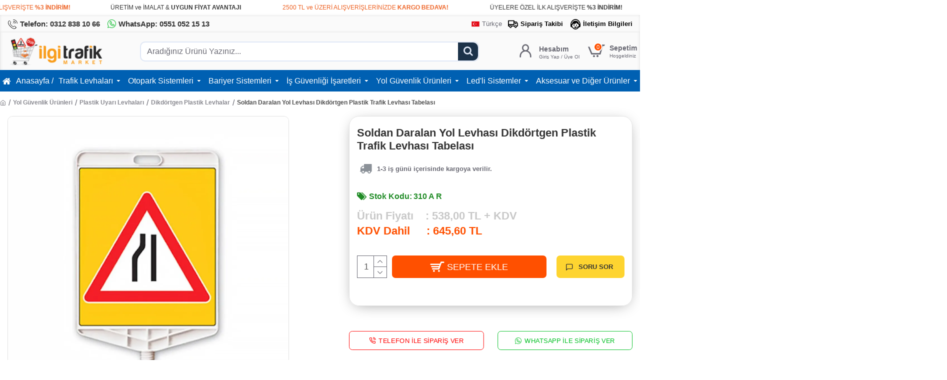

--- FILE ---
content_type: text/html; charset=utf-8
request_url: https://www.ilgitrafik.com/soldan-daralan-yol-levhasi-trafik-tabelasi/
body_size: 71537
content:
<!DOCTYPE html><html dir="ltr" lang="tr" class="desktop win chrome chrome63 webkit oc30 is-guest route-product-product product-971 store-0 skin-1 desktop-header-active mobile-sticky no-currency no-compare layout-2" data-jb="45643a14" data-jv="3.1.12" data-ov="3.0.3.8"><head typeof="og:website"><meta charset="UTF-8" /><meta name="viewport" content="width=device-width, initial-scale=1.0"><meta http-equiv="X-UA-Compatible" content="IE=edge"><title>Soldan Daralan Yol Levhası Dikdörtgen Plastik Trafik Levhası Tabelası</title>
 <script>(function(w,d,s,l,i){w[l]=w[l]||[];w[l].push({'gtm.start':
new Date().getTime(),event:'gtm.js'});var f=d.getElementsByTagName(s)[0],
j=d.createElement(s),dl=l!='dataLayer'?'&l='+l:'';j.async=true;j.src=
'https://www.googletagmanager.com/gtm.js?id='+i+dl;f.parentNode.insertBefore(j,f);
})(window,document,'script','dataLayer','GTM-P5SHW95D');</script> <base href="https://www.ilgitrafik.com/" /><link rel="preload" href="catalog/view/theme/journal3/icons/fonts/icomoon.woff2?v=907f30d557" as="font" crossorigin><meta name="description" content="Soldan daralan yol levhası dikdörtgen plastik levha trafik tabelası reflektörlü çift taraf baskı uyarı plastik soldan daralan kaplama levhası" /><meta name="keywords" content="soldan daralan yol levhası" /><meta property="fb:app_id" content=""/><meta property="og:type" content="product"/><meta property="og:title" content="Soldan Daralan Yol Levhası Dikdörtgen Plastik Trafik Levhası Tabelası"/><meta property="og:url" content="https://www.ilgitrafik.com/soldan-daralan-yol-levhasi-trafik-tabelasi/"/><meta property="og:image" content="https://www.ilgitrafik.com/image/cache/catalog/dikdortgen-plastik-levhalar/plastik-soldan-daralan-kaplama-levhasi-trafik-levhasi-plastik-dikdortgen-levha-plastik-trafik-levhasi-isaretleri-evelux-310-a-r-soldan-daralan-yol-tabelasi-ilgi-trafik-ankara-310-a-r-600x315h.jpg"/><meta property="og:image:width" content="600"/><meta property="og:image:height" content="315"/><meta property="og:description" content="Soldan Daralan Yol Levhası - Dikdörtgen Plastik Uyarı LevhasıDikdörtgen plastik uyarı levhası nedir?Plastik uyarı levhası; uyarı işareti veya yol güvenlik levhası olarak da adlandırılmaktadır. Genellikle yol çalışmalarında, açık veya kapalı bütün otoparklarda, iş yerlerinde, kaza ihtimalini önlemek,"/><meta name="twitter:card" content="summary"/><meta name="twitter:site" content="@"/><meta name="twitter:title" content="Soldan Daralan Yol Levhası Dikdörtgen Plastik Trafik Levhası Tabelası"/><meta name="twitter:image" content="https://www.ilgitrafik.com/image/cache/catalog/dikdortgen-plastik-levhalar/plastik-soldan-daralan-kaplama-levhasi-trafik-levhasi-plastik-dikdortgen-levha-plastik-trafik-levhasi-isaretleri-evelux-310-a-r-soldan-daralan-yol-tabelasi-ilgi-trafik-ankara-310-a-r-200x200.jpg"/><meta name="twitter:image:width" content="200"/><meta name="twitter:image:height" content="200"/><meta name="twitter:description" content="Soldan Daralan Yol Levhası - Dikdörtgen Plastik Uyarı LevhasıDikdörtgen plastik uyarı levhası nedir?Plastik uyarı levhası; uyarı işareti veya yol güvenlik levhası olarak da adlandırılmaktadır. Genellikle yol çalışmalarında, açık veya kapalı bütün otoparklarda, iş yerlerinde, kaza ihtimalini önlemek,"/> <script>window['Journal'] = {"isPopup":false,"isPhone":false,"isTablet":false,"isDesktop":true,"filterScrollTop":false,"filterUrlValuesSeparator":",","countdownDay":"G\u00fcn","countdownHour":"Saat","countdownMin":"Dakika","countdownSec":"Sec","globalPageColumnLeftTabletStatus":false,"globalPageColumnRightTabletStatus":false,"scrollTop":true,"scrollToTop":false,"notificationHideAfter":"2000","quickviewPageStyleCloudZoomStatus":true,"quickviewPageStyleAdditionalImagesCarousel":true,"quickviewPageStyleAdditionalImagesCarouselStyleSpeed":"500","quickviewPageStyleAdditionalImagesCarouselStyleAutoPlay":false,"quickviewPageStyleAdditionalImagesCarouselStylePauseOnHover":true,"quickviewPageStyleAdditionalImagesCarouselStyleDelay":"3000","quickviewPageStyleAdditionalImagesCarouselStyleLoop":false,"quickviewPageStyleAdditionalImagesHeightAdjustment":"5","quickviewPageStyleProductStockUpdate":false,"quickviewPageStylePriceUpdate":false,"quickviewPageStyleOptionsSelect":"none","quickviewText":"Quickview","mobileHeaderOn":"tablet","subcategoriesCarouselStyleSpeed":"500","subcategoriesCarouselStyleAutoPlay":false,"subcategoriesCarouselStylePauseOnHover":true,"subcategoriesCarouselStyleDelay":"3000","subcategoriesCarouselStyleLoop":false,"productPageStyleImageCarouselStyleSpeed":"500","productPageStyleImageCarouselStyleAutoPlay":false,"productPageStyleImageCarouselStylePauseOnHover":true,"productPageStyleImageCarouselStyleDelay":"3000","productPageStyleImageCarouselStyleLoop":false,"productPageStyleCloudZoomStatus":true,"productPageStyleCloudZoomPosition":"inner","productPageStyleAdditionalImagesCarousel":true,"productPageStyleAdditionalImagesCarouselStyleSpeed":"500","productPageStyleAdditionalImagesCarouselStyleAutoPlay":true,"productPageStyleAdditionalImagesCarouselStylePauseOnHover":true,"productPageStyleAdditionalImagesCarouselStyleDelay":"3000","productPageStyleAdditionalImagesCarouselStyleLoop":false,"productPageStyleAdditionalImagesHeightAdjustment":"","productPageStyleProductStockUpdate":true,"productPageStylePriceUpdate":true,"productPageStyleOptionsSelect":"required","infiniteScrollStatus":false,"infiniteScrollOffset":"5","infiniteScrollLoadPrev":"\u00d6nceki \u00dcr\u00fcnleri Y\u00fckle","infiniteScrollLoadNext":"Sonraki \u00dcr\u00fcnleri Y\u00fckle","infiniteScrollLoading":"Y\u00fckleniyor...","infiniteScrollNoneLeft":"Listenin sonuna ula\u015ft\u0131n\u0131z. \u2713","checkoutUrl":"https:\/\/www.ilgitrafik.com\/index.php?route=checkout\/checkout","headerHeight":"75","headerCompactHeight":"50","mobileMenuOn":"","searchStyleSearchAutoSuggestStatus":false,"searchStyleSearchAutoSuggestDescription":false,"searchStyleSearchAutoSuggestSubCategories":false,"headerMiniSearchDisplay":"default","stickyStatus":true,"stickyFullHomePadding":false,"stickyFullwidth":true,"stickyAt":"","stickyHeight":"","headerTopBarHeight":"35","topBarStatus":true,"headerType":"classic","headerMobileHeight":"60","headerMobileStickyStatus":true,"headerMobileTopBarVisibility":false,"headerMobileTopBarHeight":"40","notification":[{"m":137,"c":"017df752"}],"headerNotice":[{"m":56,"c":"9e4f882c"}],"columnsCount":0};</script> <script>if(window.NodeList&&!NodeList.prototype.forEach){NodeList.prototype.forEach=Array.prototype.forEach;}
(function(){if(Journal['isPhone']){return;}
var wrappers=['search','cart','cart-content','logo','language','currency'];var documentClassList=document.documentElement.classList;function extractClassList(){return['desktop','tablet','phone','desktop-header-active','mobile-header-active','mobile-menu-active'].filter(function(cls){return documentClassList.contains(cls);});}
function mqr(mqls,listener){Object.keys(mqls).forEach(function(k){mqls[k].addListener(listener);});listener();}
function mobileMenu(){console.warn('mobile menu!');var element=document.querySelector('#main-menu');var wrapper=document.querySelector('.mobile-main-menu-wrapper');if(element&&wrapper){wrapper.appendChild(element);}
var main_menu=document.querySelector('.main-menu');if(main_menu){main_menu.classList.add('accordion-menu');}
document.querySelectorAll('.main-menu .dropdown-toggle').forEach(function(element){element.classList.remove('dropdown-toggle');element.classList.add('collapse-toggle');element.removeAttribute('data-toggle');});document.querySelectorAll('.main-menu .dropdown-menu').forEach(function(element){element.classList.remove('dropdown-menu');element.classList.remove('j-dropdown');element.classList.add('collapse');});}
function desktopMenu(){console.warn('desktop menu!');var element=document.querySelector('#main-menu');var wrapper=document.querySelector('.desktop-main-menu-wrapper');if(element&&wrapper){wrapper.insertBefore(element,document.querySelector('#main-menu-2'));}
var main_menu=document.querySelector('.main-menu');if(main_menu){main_menu.classList.remove('accordion-menu');}
document.querySelectorAll('.main-menu .collapse-toggle').forEach(function(element){element.classList.add('dropdown-toggle');element.classList.remove('collapse-toggle');element.setAttribute('data-toggle','dropdown');});document.querySelectorAll('.main-menu .collapse').forEach(function(element){element.classList.add('dropdown-menu');element.classList.add('j-dropdown');element.classList.remove('collapse');});document.body.classList.remove('mobile-wrapper-open');}
function mobileHeader(){console.warn('mobile header!');Object.keys(wrappers).forEach(function(k){var element=document.querySelector('#'+wrappers[k]);var wrapper=document.querySelector('.mobile-'+wrappers[k]+'-wrapper');if(element&&wrapper){wrapper.appendChild(element);}
if(wrappers[k]==='cart-content'){if(element){element.classList.remove('j-dropdown');element.classList.remove('dropdown-menu');}}});var search=document.querySelector('#search');var cart=document.querySelector('#cart');if(search&&(Journal['searchStyle']==='full')){search.classList.remove('full-search');search.classList.add('mini-search');}
if(cart&&(Journal['cartStyle']==='full')){cart.classList.remove('full-cart');cart.classList.add('mini-cart')}}
function desktopHeader(){console.warn('desktop header!');Object.keys(wrappers).forEach(function(k){var element=document.querySelector('#'+wrappers[k]);var wrapper=document.querySelector('.desktop-'+wrappers[k]+'-wrapper');if(wrappers[k]==='cart-content'){if(element){element.classList.add('j-dropdown');element.classList.add('dropdown-menu');document.querySelector('#cart').appendChild(element);}}else{if(element&&wrapper){wrapper.appendChild(element);}}});var search=document.querySelector('#search');var cart=document.querySelector('#cart');if(search&&(Journal['searchStyle']==='full')){search.classList.remove('mini-search');search.classList.add('full-search');}
if(cart&&(Journal['cartStyle']==='full')){cart.classList.remove('mini-cart');cart.classList.add('full-cart');}
documentClassList.remove('mobile-cart-content-container-open');documentClassList.remove('mobile-main-menu-container-open');documentClassList.remove('mobile-overlay');}
function moveElements(classList){if(classList.includes('mobile-header-active')){mobileHeader();mobileMenu();}else if(classList.includes('mobile-menu-active')){desktopHeader();mobileMenu();}else{desktopHeader();desktopMenu();}}
var mqls={phone:window.matchMedia('(max-width: 768px)'),tablet:window.matchMedia('(max-width: 1024px)'),menu:window.matchMedia('(max-width: '+Journal['mobileMenuOn']+'px)')};mqr(mqls,function(){var oldClassList=extractClassList();if(Journal['isDesktop']){if(mqls.phone.matches){documentClassList.remove('desktop');documentClassList.remove('tablet');documentClassList.add('mobile');documentClassList.add('phone');}else if(mqls.tablet.matches){documentClassList.remove('desktop');documentClassList.remove('phone');documentClassList.add('mobile');documentClassList.add('tablet');}else{documentClassList.remove('mobile');documentClassList.remove('phone');documentClassList.remove('tablet');documentClassList.add('desktop');}
if(documentClassList.contains('phone')||(documentClassList.contains('tablet')&&Journal['mobileHeaderOn']==='tablet')){documentClassList.remove('desktop-header-active');documentClassList.add('mobile-header-active');}else{documentClassList.remove('mobile-header-active');documentClassList.add('desktop-header-active');}}
if(documentClassList.contains('desktop-header-active')&&mqls.menu.matches){documentClassList.add('mobile-menu-active');}else{documentClassList.remove('mobile-menu-active');}
var newClassList=extractClassList();if(oldClassList.join(' ')!==newClassList.join(' ')){if(documentClassList.contains('safari')&&!documentClassList.contains('ipad')&&navigator.maxTouchPoints&&navigator.maxTouchPoints>2){window.fetch('index.php?route=journal3/journal3/device_detect',{method:'POST',body:'device=ipad',headers:{'Content-Type':'application/x-www-form-urlencoded'}}).then(function(data){return data.json();}).then(function(data){if(data.response.reload){window.location.reload();}});}
if(document.readyState==='loading'){document.addEventListener('DOMContentLoaded',function(){moveElements(newClassList);});}else{moveElements(newClassList);}}});})();(function(){var cookies={};var style=document.createElement('style');var documentClassList=document.documentElement.classList;document.head.appendChild(style);document.cookie.split('; ').forEach(function(c){var cc=c.split('=');cookies[cc[0]]=cc[1];});if(Journal['popup']){for(var i in Journal['popup']){if(!cookies['p-'+Journal['popup'][i]['c']]){documentClassList.add('popup-open');documentClassList.add('popup-center');break;}}}
if(Journal['notification']){for(var i in Journal['notification']){if(cookies['n-'+Journal['notification'][i]['c']]){style.sheet.insertRule('.module-notification-'+Journal['notification'][i]['m']+'{ display:none }');}}}
if(Journal['headerNotice']){for(var i in Journal['headerNotice']){if(cookies['hn-'+Journal['headerNotice'][i]['c']]){style.sheet.insertRule('.module-header_notice-'+Journal['headerNotice'][i]['m']+'{ display:none }');}}}
if(Journal['layoutNotice']){for(var i in Journal['layoutNotice']){if(cookies['ln-'+Journal['layoutNotice'][i]['c']]){style.sheet.insertRule('.module-layout_notice-'+Journal['layoutNotice'][i]['m']+'{ display:none }');}}}})();</script> <link href="catalog/view/javascript/bootstrap/css/bootstrap.min.css" type="text/css" rel="stylesheet" media="all" /><link href="catalog/view/javascript/font-awesome/css/font-awesome.min.css" type="text/css" rel="stylesheet" media="all" /><link href="catalog/view/theme/journal3/lib/imagezoom/imagezoom.min.css" type="text/css" rel="stylesheet" media="all" /><link href="catalog/view/theme/journal3/lib/lightgallery/css/lightgallery.min.css" type="text/css" rel="stylesheet" media="all" /><link href="catalog/view/theme/journal3/lib/lightgallery/css/lg-transitions.min.css" type="text/css" rel="stylesheet" media="all" /><link href="catalog/view/theme/journal3/lib/swiper/swiper.min.css" type="text/css" rel="stylesheet" media="all" /><link href="catalog/view/theme/journal3/stylesheet/style.min.css" type="text/css" rel="stylesheet" media="all" /><link href="catalog/view/theme/default/stylesheet/opions_combinations_journal_3_compatibility.css" type="text/css" rel="stylesheet" media="all" /><link href="catalog/view/javascript/jquery/magnific/magnific-popup.css" type="text/css" rel="stylesheet" media="all" /><link href="catalog/view/javascript/jquery/datetimepicker/bootstrap-datetimepicker.min.css" type="text/css" rel="stylesheet" media="all" /><link href="catalog/view/theme/default/devmanextensions/options_combinations/stylesheet/image-picker.css" type="text/css" rel="stylesheet" media="all" /><link href="https://www.ilgitrafik.com/soldan-daralan-yol-levhasi-trafik-tabelasi/" rel="canonical" /><link href="https://www.ilgitrafik.com/image/catalog/site-ici-fotograflar/ilgi-trafik-sistemleri-icon-resmi-icon-fotografi.png" rel="icon" /> <script>window.dataLayer = window.dataLayer || [];
function gtag() { dataLayer.push(arguments); }</script>  <script>(function(w,d,s,l,i){w[l]=w[l]||[];w[l].push({'gtm.start':
new Date().getTime(),event:'gtm.js'});var f=d.getElementsByTagName(s)[0],
j=d.createElement(s),dl=l!='dataLayer'?'&l='+l:'';j.async=true;j.src=
'https://www.googletagmanager.com/gtm.js?id='+i+dl;f.parentNode.insertBefore(j,f);
})(window,document,'script','dataLayer','GTM-P5SHW95D');</script> <style>.blog-post .post-details .post-stats{white-space:nowrap;overflow-x:auto;overflow-y:hidden;-webkit-overflow-scrolling:touch;;color:rgba(105, 105, 115, 1);margin-top:15px;margin-bottom:35px}.blog-post .post-details .post-stats .p-category{flex-wrap:nowrap;display:inline-flex}.mobile .blog-post .post-details .post-stats{overflow-x:scroll}.blog-post .post-details .post-stats::-webkit-scrollbar{-webkit-appearance:none;height:1px;height:5px;width:5px}.blog-post .post-details .post-stats::-webkit-scrollbar-track{background-color:white}.blog-post .post-details .post-stats::-webkit-scrollbar-thumb{background-color:#999;background-color:rgba(233, 102, 49, 1)}.blog-post .post-details .post-stats .p-posted{display:inline-flex}.blog-post .post-details .post-stats .p-author{display:inline-flex}.blog-post .post-details .post-stats .p-date{display:inline-flex}.p-date-image{color:rgba(255, 255, 255, 1);font-weight:700;background:rgba(255, 80, 0, 1);margin:7px;border-radius:0px}.blog-post .post-details .post-stats .p-comment{display:inline-flex}.blog-post .post-details .post-stats .p-view{display:inline-flex}.post-details{padding-bottom:20px}.post-content>p{margin-bottom:10px}.post-content{font-size:15px;column-count:initial;column-gap:50px;column-rule-style:none}.post-image{display:block;text-align:left;float:none}.post-image
img{border-radius:10px;box-shadow:0 5px 30px -10px rgba(141, 141, 141, 1)}.blog-post
.tags{margin-top:15px;justify-content:flex-start;font-size:13px;font-weight:700;justify-content:center}.blog-post .tags a, .blog-post .tags-title{margin-right:8px;margin-bottom:8px}.blog-post .tags
b{display:none}.blog-post .tags
a{border-radius:10px;padding-right:8px;padding-left:8px;font-size:13px;color:rgba(255, 255, 255, 1);font-weight:400;text-decoration:none;background:rgba(51, 51, 51, 1)}.blog-post .tags a:hover{color:rgba(255,255,255,1);background:rgba(255,80,0,1)}.post-comments{margin-top:20px}.reply-btn.btn,.reply-btn.btn:visited{font-size:13px;color:rgba(255,255,255,1);font-weight:400;text-transform:uppercase}.reply-btn.btn:hover{color:rgba(255, 255, 255, 1) !important;background:rgba(0, 191, 34, 1) !important}.reply-btn.btn:active,.reply-btn.btn:hover:active,.reply-btn.btn:focus:active{color:rgba(255, 255, 255, 1) !important;background:rgba(255, 80, 0, 1) !important;box-shadow:inset 0 0 5px rgba(0,0,0,0.1)}.reply-btn.btn:focus{color:rgba(255, 255, 255, 1) !important;box-shadow:inset 0 0 5px rgba(0,0,0,0.1)}.reply-btn.btn{background:rgba(255, 80, 0, 1);border-width:2px;padding:13px;padding-right:18px;padding-left:18px;border-radius:7px !important}.desktop .reply-btn.btn:hover{box-shadow:0 10px 30px rgba(0,0,0,0.1)}.reply-btn.btn.btn.disabled::after{font-size:20px}.post-comment{margin-bottom:30px;padding-bottom:15px;border-width:0;border-bottom-width:1px;border-style:solid}.post-reply{margin-top:15px;margin-left:60px;padding-top:20px;border-width:0;border-top-width:1px;border-style:solid}.user-avatar{display:block;margin-right:15px;border-radius:50%}.module-blog_comments .side-image{display:block}.post-comment .user-name{font-size:18px;font-weight:700}.post-comment .user-data
div{font-size:12px}.post-comment .user-site::before{left:-1px}.post-comment .user-data .user-date{display:inline-flex}.post-comment .user-data .user-time{display:inline-flex}.comment-form .form-group:not(.required){display:flex}.user-data .user-site{display:inline-flex}.main-posts.post-grid .post-layout.swiper-slide{margin-right:20px;width:calc((100% - 3 * 20px) / 4 - 0.01px)}.main-posts.post-grid .post-layout:not(.swiper-slide){padding:10px;width:calc(100% / 4 - 0.01px)}.one-column #content .main-posts.post-grid .post-layout.swiper-slide{margin-right:20px;width:calc((100% - 2 * 20px) / 3 - 0.01px)}.one-column #content .main-posts.post-grid .post-layout:not(.swiper-slide){padding:10px;width:calc(100% / 3 - 0.01px)}.two-column #content .main-posts.post-grid .post-layout.swiper-slide{margin-right:20px;width:calc((100% - 1 * 20px) / 2 - 0.01px)}.two-column #content .main-posts.post-grid .post-layout:not(.swiper-slide){padding:10px;width:calc(100% / 2 - 0.01px)}.side-column .main-posts.post-grid .post-layout.swiper-slide{margin-right:20px;width:calc((100% - 0 * 20px) / 1 - 0.01px)}.side-column .main-posts.post-grid .post-layout:not(.swiper-slide){padding:10px;width:calc(100% / 1 - 0.01px)}.main-posts.post-grid{margin:-10px}.post-grid .post-thumb{background:rgba(255, 255, 255, 1);border-radius:7px}.desktop .post-grid .post-thumb:hover{box-shadow:0 10px 30px rgba(0, 0, 0, 0.1)}.post-grid .post-thumb:hover .image
img{transform:scale(1.15)}.post-grid .post-thumb
.caption{position:relative;bottom:auto;width:auto}.post-grid .post-thumb
.name{display:flex;width:auto;margin-left:auto;margin-right:auto;justify-content:center;margin-left:auto;margin-right:auto;margin-top:12px;margin-bottom:12px}.post-grid .post-thumb .name
a{white-space:nowrap;overflow:hidden;text-overflow:ellipsis;font-family:Helvetica,Arial,sans-serif;font-weight:700;font-size:18px;color:rgba(58, 71, 84, 1)}.post-grid .post-thumb
.description{display:block;color:rgba(105, 105, 115, 1);text-align:center;padding-right:15px;padding-left:15px}.post-grid .post-thumb .button-group{display:flex;justify-content:center;padding:15px}.post-grid .post-thumb .btn-read-more::before{display:inline-block}.post-grid .post-thumb .btn-read-more::after{display:inline-block;content:'\e5c8' !important;font-family:icomoon !important}.post-grid .post-thumb .btn-read-more .btn-text{display:inline-block;padding:0
.4em}.post-grid .post-thumb .btn-read-more.btn, .post-grid .post-thumb .btn-read-more.btn:visited{font-size:12px;color:rgba(105, 105, 115, 1);text-transform:none}.post-grid .post-thumb .btn-read-more.btn:hover{color:rgba(233, 102, 49, 1) !important;background:none !important}.post-grid .post-thumb .btn-read-more.btn:active, .post-grid .post-thumb .btn-read-more.btn:hover:active, .post-grid .post-thumb .btn-read-more.btn:focus:active{color:rgba(233, 102, 49, 1) !important;background:none !important;box-shadow:none}.post-grid .post-thumb .btn-read-more.btn:focus{color:rgba(233, 102, 49, 1) !important;background:none;box-shadow:none}.post-grid .post-thumb .btn-read-more.btn{background:none;border-style:none;padding:3px;box-shadow:none}.desktop .post-grid .post-thumb .btn-read-more.btn:hover{box-shadow:none}.post-grid .post-thumb .btn-read-more.btn.btn.disabled::after{font-size:20px}.post-grid .post-thumb .post-stats{display:flex;justify-content:center;position:absolute;transform:translateY(-100%);width:100%;background:rgba(240, 242, 245, 0.9);padding:7px}.post-grid .post-thumb .post-stats .p-author{display:flex}.post-grid .post-thumb
.image{display:block}.post-grid .post-thumb .p-date{display:flex}.post-grid .post-thumb .post-stats .p-comment{display:flex}.post-grid .post-thumb .post-stats .p-view{display:flex}.post-list .post-layout:not(.swiper-slide){margin-bottom:40px}.post-list .post-thumb
.caption{flex-basis:200px;background:rgba(255, 255, 255, 1);padding:20px;padding-top:15px}.post-list .post-thumb
.image{display:block}.desktop .post-list .post-thumb:hover{box-shadow:0 15px 90px -10px rgba(0, 0, 0, 0.2)}.post-list .post-thumb:hover .image
img{transform:scale(1.15)}.post-list .post-thumb
.name{display:flex;width:auto;margin-left:auto;margin-right:auto;justify-content:flex-start;margin-left:0;margin-right:auto}.post-list .post-thumb .name
a{white-space:normal;overflow:visible;text-overflow:initial;font-family:Helvetica,Arial,sans-serif;font-weight:700;font-size:22px;color:rgba(51, 51, 51, 1)}.desktop .post-list .post-thumb .name a:hover{color:rgba(233, 102, 49, 1)}.post-list .post-thumb
.description{display:block;color:rgba(139, 145, 152, 1);padding-top:5px;padding-bottom:5px;margin-bottom:10px}.post-list .post-thumb .button-group{display:flex;justify-content:flex-start}.post-list .post-thumb .btn-read-more::before{display:inline-block}.post-list .post-thumb .btn-read-more .btn-text{display:inline-block;padding:0
.4em}.post-list .post-thumb .btn-read-more::after{content:'\e5c8' !important;font-family:icomoon !important}.post-list .post-thumb .btn-read-more.btn, .post-list .post-thumb .btn-read-more.btn:visited{font-size:13px;color:rgba(51, 51, 51, 1);font-weight:400;text-transform:uppercase}.post-list .post-thumb .btn-read-more.btn:hover{color:rgba(255, 255, 255, 1) !important;background:rgba(28, 50, 73, 1) !important}.post-list .post-thumb .btn-read-more.btn:active, .post-list .post-thumb .btn-read-more.btn:hover:active, .post-list .post-thumb .btn-read-more.btn:focus:active{color:rgba(255, 255, 255, 1) !important;background:rgba(255, 80, 0, 1) !important;border-color:rgba(255, 80, 0, 1) !important;box-shadow:inset 0 0 5px rgba(0, 0, 0, 0.1)}.post-list .post-thumb .btn-read-more.btn:focus{color:rgba(255, 255, 255, 1) !important;box-shadow:inset 0 0 5px rgba(0, 0, 0, 0.1)}.post-list .post-thumb .btn-read-more.btn{background:none;border-width:1px;border-style:solid;border-color:rgba(105, 105, 115, 1);padding:12px;padding-right:15px;padding-left:15px}.post-list .post-thumb .btn-read-more.btn:hover, .post-list .post-thumb .btn-read-more.btn:active:hover{border-color:rgba(28, 50, 73, 1)}.desktop .post-list .post-thumb .btn-read-more.btn:hover{box-shadow:0 10px 30px rgba(0, 0, 0, 0.1)}.post-list .post-thumb .btn-read-more.btn.btn.disabled::after{font-size:20px}.post-list .post-thumb .post-stats{display:flex;font-size:14px;color:rgba(139, 145, 152, 1);justify-content:flex-start;margin-bottom:10px}.post-list .post-thumb .post-stats .p-author::before{font-size:13px}.post-list .post-thumb .post-stats .p-author{display:block}.post-list .post-thumb .p-date{display:flex}.post-list .post-thumb .post-stats .p-comment{display:block}.post-list .post-thumb .post-stats .p-view{display:flex}.blog-feed
span{display:block;color:rgba(105, 105, 115, 1) !important}.blog-feed{display:inline-flex;margin-right:30px;margin-top:-5px}.blog-feed::before{content:'\f143' !important;font-family:icomoon !important;font-size:14px;color:rgba(233,102,49,1)}.countdown{font-family:Helvetica,Arial,sans-serif;font-weight:400;font-size:15px;color:rgba(51, 51, 51, 1);background:rgba(255, 255, 255, 1);border-radius:0px;width:90%}.countdown div
span{color:rgba(105,105,115,1)}.countdown>div{border-style:solid;border-color:rgba(226, 226, 226, 1)}.boxed-layout .site-wrapper{overflow:hidden}.boxed-layout
.header{padding:0
20px}.boxed-layout
.breadcrumb{padding-left:20px;padding-right:20px}.boxed-layout
body{margin-top:10px}.wrapper, .mega-menu-content, .site-wrapper > .container, .grid-cols,.desktop-header-active .is-sticky .header .desktop-main-menu-wrapper,.desktop-header-active .is-sticky .sticky-fullwidth-bg,.boxed-layout .site-wrapper, .breadcrumb, .title-wrapper, .page-title > span,.desktop-header-active .header .top-bar,.desktop-header-active .header .mid-bar,.desktop-main-menu-wrapper{max-width:1600px}.desktop-main-menu-wrapper .main-menu>.j-menu>.first-dropdown::before{transform:translateX(calc(0px - (100vw - 1600px) / 2))}html[dir='rtl'] .desktop-main-menu-wrapper .main-menu>.j-menu>.first-dropdown::before{transform:none;right:calc(0px - (100vw - 1600px) / 2)}.desktop-main-menu-wrapper .main-menu>.j-menu>.first-dropdown.mega-custom::before{transform:translateX(calc(0px - (200vw - 1600px) / 2))}html[dir='rtl'] .desktop-main-menu-wrapper .main-menu>.j-menu>.first-dropdown.mega-custom::before{transform:none;right:calc(0px - (200vw - 1600px) / 2)}.site-wrapper>.container,.site-wrapper>h1.page-title>span{max-width:1600px}body{background:rgba(255,255,255,1);font-family:Helvetica,Arial,sans-serif;font-weight:400;font-size:16px;line-height:1.5;-webkit-font-smoothing:antialiased}.site-wrapper>.container>.row{padding:5px}#content{padding-right:10px;padding-bottom:20px;padding-left:10px}.side-column{max-width:260px;padding:30px;padding-top:0px;padding-left:0px}.one-column
#content{max-width:calc(100% - 260px)}.two-column
#content{max-width:calc(100% - 260px * 2)}#column-left{border-width:0;border-right-width:1px;border-style:solid;border-color:rgba(226,226,226,1)}#column-right{border-width:0;border-left-width:1px;border-style:solid;border-color:rgba(226,226,226,1);padding:30px;padding-top:0px;padding-right:0px}.page-title{display:block}.dropdown.dropdown .j-menu .dropdown>a>.count-badge{margin-right:0}.dropdown.dropdown .j-menu .dropdown>a>.count-badge+.open-menu+.menu-label{margin-left:7px}.dropdown.dropdown .j-menu .dropdown>a::after{display:block}.dropdown.dropdown .j-menu>li>a{font-size:14px;color:rgba(58, 71, 84, 1);font-weight:400;background:rgba(255, 255, 255, 1);padding:10px;padding-left:15px}.dropdown.dropdown .j-menu .links-text{white-space:nowrap;overflow:hidden;text-overflow:ellipsis}.dropdown.dropdown .j-menu>li>a::before{margin-right:7px;min-width:20px;font-size:18px}.desktop .dropdown.dropdown .j-menu > li:hover > a, .dropdown.dropdown .j-menu>li.active>a{background:rgba(255, 255, 255, 1)}.dropdown.dropdown .j-menu > li > a, .dropdown.dropdown.accordion-menu .menu-item > a + div, .dropdown.dropdown .accordion-menu .menu-item>a+div{border-style:none}.dropdown.dropdown .j-menu a .count-badge{display:none;position:relative}.dropdown.dropdown:not(.mega-menu) .j-dropdown{min-width:200px}.dropdown.dropdown:not(.mega-menu) .j-menu{box-shadow:30px 40px 90px -10px rgba(0, 0, 0, 0.2)}.dropdown.dropdown .j-dropdown::before{border-bottom-color:rgba(255,255,255,1);margin-left:7px;margin-top:-10px}legend{font-family:Helvetica,Arial,sans-serif;font-weight:600;font-size:17px;margin-bottom:15px;white-space:normal;overflow:visible;text-overflow:initial;font-family:Helvetica,Arial,sans-serif;font-weight:600;font-size:17px;margin-bottom:15px;white-space:normal;overflow:visible;text-overflow:initial}legend::after{content:'';display:block;position:relative;margin-top:10px;content:'';display:block;position:relative;margin-top:10px}legend.page-title>span::after{content:'';display:block;position:relative;margin-top:10px;content:'';display:block;position:relative;margin-top:10px}legend::after,legend.page-title>span::after{width:50px;height:1px;background:rgba(233,102,49,1);width:50px;height:1px;background:rgba(233,102,49,1)}.title{font-family:Helvetica,Arial,sans-serif;font-weight:600;font-size:17px;margin-bottom:15px;white-space:normal;overflow:visible;text-overflow:initial}.title::after{content:'';display:block;position:relative;margin-top:10px}.title.page-title>span::after{content:'';display:block;position:relative;margin-top:10px}.title::after,.title.page-title>span::after{width:50px;height:1px;background:rgba(233, 102, 49, 1)}html:not(.popup) .page-title{font-size:30px;border-style:none;white-space:normal;overflow:visible;text-overflow:initial;text-align:left}html:not(.popup) .page-title::after{display:none;margin-top:10px;left:initial;right:initial;margin-left:0;margin-right:auto;transform:none}html:not(.popup) .page-title.page-title>span::after{display:none;margin-top:10px;left:initial;right:initial;margin-left:0;margin-right:auto;transform:none}html:not(.popup) .page-title::after, html:not(.popup) .page-title.page-title>span::after{width:100px;height:1px;background:rgba(233,102,49,1)}.menu-label{color:rgba(255,255,255,1);font-weight:400;text-transform:none;background:rgba(233,102,49,1);padding:1px;padding-right:5px;padding-left:5px}.btn,.btn:visited{font-size:13px;color:rgba(255,255,255,1);font-weight:400;text-transform:uppercase}.btn:hover{color:rgba(255, 255, 255, 1) !important;background:rgba(0, 191, 34, 1) !important}.btn:active,.btn:hover:active,.btn:focus:active{color:rgba(255, 255, 255, 1) !important;background:rgba(255, 80, 0, 1) !important;box-shadow:inset 0 0 5px rgba(0,0,0,0.1)}.btn:focus{color:rgba(255, 255, 255, 1) !important;box-shadow:inset 0 0 5px rgba(0,0,0,0.1)}.btn{background:rgba(255, 80, 0, 1);border-width:2px;padding:13px;padding-right:18px;padding-left:18px;border-radius:7px !important}.desktop .btn:hover{box-shadow:0 10px 30px rgba(0,0,0,0.1)}.btn.btn.disabled::after{font-size:20px}.btn-secondary.btn{background:rgba(28, 50, 73, 1);border-radius:7px !important}.btn-secondary.btn:hover{background:rgba(255, 80, 0, 1) !important}.btn-secondary.btn.btn.disabled::after{font-size:20px}.btn-success.btn{background:rgba(41, 169, 51, 1);border-radius:7px !important}.btn-success.btn:hover{background:rgba(28, 50, 73, 1) !important}.btn-success.btn.btn.disabled::after{font-size:20px}.btn-danger.btn{background:rgba(221,14,28,1)}.btn-danger.btn:hover{background:rgba(28, 50, 73, 1) !important}.btn-danger.btn.btn.disabled::after{font-size:20px}.btn-warning.btn{background:rgba(233,102,49,1)}.btn-warning.btn:hover{background:rgba(28, 50, 73, 1) !important}.btn-warning.btn.btn.disabled::after{font-size:20px}.btn-info.btn{background:rgba(105,105,115,1)}.btn-info.btn:hover{background:rgba(28, 50, 73, 1) !important}.btn-info.btn.btn.disabled::after{font-size:20px}.btn-light.btn,.btn-light.btn:visited{color:rgba(51,51,51,1)}.btn-light.btn{background:rgba(255, 255, 255, 1);border-radius:7px !important}.btn-light.btn:hover{background:rgba(226, 226, 226, 1) !important}.btn-light.btn.btn.disabled::after{font-size:20px}.btn-dark.btn{background:rgba(51,51,51,1)}.btn-dark.btn:hover{background:rgba(58, 71, 84, 1) !important}.btn-dark.btn.btn.disabled::after{font-size:20px}.buttons{margin-top:20px;font-size:12px}.buttons .pull-right .btn, .buttons .pull-right .btn:visited{font-size:13px;color:rgba(255, 255, 255, 1);font-weight:400;text-transform:uppercase}.buttons .pull-right .btn:hover{color:rgba(255, 255, 255, 1) !important;background:rgba(0, 191, 34, 1) !important}.buttons .pull-right .btn:active, .buttons .pull-right .btn:hover:active, .buttons .pull-right .btn:focus:active{color:rgba(255, 255, 255, 1) !important;background:rgba(255, 80, 0, 1) !important;box-shadow:inset 0 0 5px rgba(0, 0, 0, 0.1)}.buttons .pull-right .btn:focus{color:rgba(255, 255, 255, 1) !important;box-shadow:inset 0 0 5px rgba(0, 0, 0, 0.1)}.buttons .pull-right
.btn{background:rgba(255, 80, 0, 1);border-width:2px;padding:13px;padding-right:18px;padding-left:18px;border-radius:7px !important}.desktop .buttons .pull-right .btn:hover{box-shadow:0 10px 30px rgba(0, 0, 0, 0.1)}.buttons .pull-right .btn.btn.disabled::after{font-size:20px}.buttons .pull-left
.btn{background:rgba(28, 50, 73, 1);border-radius:7px !important}.buttons .pull-left .btn:hover{background:rgba(255, 80, 0, 1) !important}.buttons .pull-left .btn.btn.disabled::after{font-size:20px}.buttons>div{flex:1;width:auto;flex-basis:0}.buttons > div
.btn{width:100%}.buttons .pull-left{margin-right:0}.buttons>div+div{padding-left:20px}.buttons .pull-right:only-child{flex:1;margin:0
0 0 auto}.buttons .pull-right:only-child
.btn{width:100%}.buttons input+.btn{margin-top:5px}.buttons input[type=checkbox]{margin-right:7px !important;margin-left:3px !important}.tags{margin-top:15px;justify-content:flex-start;font-size:13px;font-weight:700}.tags a,.tags-title{margin-right:8px;margin-bottom:8px}.tags
b{display:none}.tags
a{border-radius:10px;padding-right:8px;padding-left:8px;font-size:13px;color:rgba(255, 255, 255, 1);font-weight:400;text-decoration:none;background:rgba(51, 51, 51, 1)}.tags a:hover{color:rgba(255,255,255,1);background:rgba(255,80,0,1)}.nav-tabs>li>a,.nav-tabs>li.active>a,.nav-tabs>li.active>a:hover,.nav-tabs>li.active>a:focus{font-family:Helvetica,Arial,sans-serif;font-weight:600;font-size:14px;color:rgba(139, 145, 152, 1);text-transform:uppercase}.desktop .nav-tabs>li:hover>a,.nav-tabs>li.active>a{color:rgba(51,51,51,1)}.nav-tabs>li.active>a,.nav-tabs>li.active>a:hover,.nav-tabs>li.active>a:focus{color:rgba(51,51,51,1)}.nav-tabs>li{border-width:0;border-bottom-width:1px;border-style:solid;border-color:rgba(0,0,0,0);flex-grow:0}.nav-tabs>li.active{border-color:rgba(233,102,49,1)}.nav-tabs>li.active::after{display:none;border-top-width:10px}.nav-tabs>li>a{justify-content:center;white-space:nowrap;padding:0px;padding-bottom:8px}.nav-tabs>li>a::before{font-size:18px}.nav-tabs{display:flex;justify-content:flex-start;flex-wrap:nowrap;overflow-x:auto;overflow-y:hidden;-webkit-overflow-scrolling:touch;;min-width:50px}.nav-tabs>li:not(:last-child){margin-right:20px}.mobile .nav-tabs{overflow-x:scroll}.nav-tabs::-webkit-scrollbar{-webkit-appearance:none;height:1px;height:1px;width:1px}.nav-tabs::-webkit-scrollbar-track{background-color:white;background-color:rgba(255,255,255,1)}.nav-tabs::-webkit-scrollbar-thumb{background-color:#999;background-color:rgba(139,145,152,1)}.tab-container::before{display:none}.tab-content{padding-top:20px}.tab-container{display:block}.tab-container .nav-tabs{flex-direction:row}.alert{margin-bottom:20px}.breadcrumb{display:block !important;text-align:left;background:rgba(255,255,255,1);padding-top:10px;padding-bottom:10px;padding-left:0px;white-space:nowrap}.breadcrumb::before{background:rgba(255, 255, 255, 1)}.breadcrumb li:first-of-type a i::before{content:'\eb69' !important;font-family:icomoon !important;top:1px}.breadcrumb
a{font-size:12px;color:rgba(137, 137, 144, 1);font-weight:700;text-decoration:none}.breadcrumb li:last-of-type
a{font-size:12px;color:rgba(78,78,78,1)}.breadcrumb>li+li:before{content:'/';color:rgba(105, 105, 115, 1);top:1px}.mobile
.breadcrumb{overflow-x:scroll}.breadcrumb::-webkit-scrollbar{-webkit-appearance:none;height:1px;height:2px;width:2px}.breadcrumb::-webkit-scrollbar-track{background-color:white;background-color:rgba(233,233,233,1)}.breadcrumb::-webkit-scrollbar-thumb{background-color:#999;background-color:rgba(233, 102, 49, 0.76)}.panel-group .panel-heading a::before{content:'\f067' !important;font-family:icomoon !important;margin-right:3px;order:10}.desktop .panel-group .panel-heading:hover a::before{color:rgba(28, 50, 73, 1)}.panel-group .panel-active .panel-heading a::before{content:'\f068' !important;font-family:icomoon !important;color:rgba(255, 80, 0, 1)}.panel-group .panel-heading
a{justify-content:space-between;font-family:Helvetica,Arial,sans-serif;font-weight:600;color:rgba(105, 105, 115, 1);text-transform:uppercase;padding:15px;padding-right:5px;padding-left:0px}.panel-group .panel-heading:hover
a{color:rgba(28, 50, 73, 1)}.panel-group .panel-active .panel-heading:hover a, .panel-group .panel-active .panel-heading
a{color:rgba(255, 80, 0, 1)}.panel-group .panel-heading{border-width:0;border-top-width:1px;border-style:solid;border-color:rgba(226, 226, 226, 1)}.panel-group .panel:first-child .panel-heading{border-width:0px}.panel-group .panel-body{padding-bottom:20px}body h1, body h2, body h3, body h4, body h5, body
h6{font-family:Helvetica,Arial,sans-serif;font-weight:600}body
a{color:rgba(28, 50, 73, 1);text-decoration:underline;display:inline-block}body a:hover{color:rgba(233, 102, 49, 1);text-decoration:none}body
p{margin-bottom:15px}body
h1{margin:40px;margin-bottom:20px}body
h2{font-size:30px;margin-bottom:15px}body
h3{margin-bottom:15px}body
h4{text-transform:uppercase;margin-bottom:15px}body
h5{font-size:22px;color:rgba(139, 145, 152, 1);font-weight:400;margin-bottom:20px}body
h6{font-size:15px;color:rgba(255, 255, 255, 1);text-transform:uppercase;background:rgba(233, 102, 49, 1);padding:10px;padding-top:7px;padding-bottom:7px;margin-top:5px;margin-bottom:15px;display:inline-block}body
blockquote{font-size:17px;font-weight:400;padding-left:20px;margin-top:20px;margin-bottom:20px;border-width:0;border-left-width:5px;border-style:solid;border-color:rgba(233, 102, 49, 1);float:none;display:flex;flex-direction:column;max-width:500px}body blockquote::before{margin-left:initial;margin-right:auto;float:none;content:'\e9af' !important;font-family:icomoon !important;font-size:45px;color:rgba(255, 80, 0, 1);margin-right:10px;margin-bottom:10px}body
hr{margin-top:20px;margin-bottom:20px;border-width:0;border-top-width:1px;border-style:solid;border-color:rgba(226, 226, 226, 1);overflow:hidden}body .drop-cap{font-family:Helvetica,Arial,sans-serif !important;font-weight:700 !important;font-size:70px !important;font-family:Helvetica,Arial,sans-serif;font-weight:700;margin-right:8px}body .amp::before{content:'\e3a6' !important;font-family:icomoon !important;font-size:25px;top:5px}body .video-responsive{margin:0px;margin-bottom:20px}.count-badge{font-family:Helvetica,Arial,sans-serif;font-weight:400;font-size:11px;color:rgba(255,255,255,1);background:rgba(255,80,0,1);border-width:2px;border-style:solid;border-color:rgba(255,255,255,1);border-radius:50px}.count-zero{display:inline-flex}.product-label
b{font-size:11px;color:rgba(255, 255, 255, 1);font-weight:700;font-style:normal;text-transform:uppercase;background:rgba(28, 50, 73, 0.8);border-radius:7px;padding:5px;padding-bottom:6px}.product-label.product-label-default
b{min-width:45px}.tooltip-inner{font-size:12px;color:rgba(255, 255, 255, 1);background:rgba(28, 50, 73, 1);border-radius:0px;box-shadow:0 -10px 30px -5px rgba(0, 0, 0, 0.15)}.tooltip.top .tooltip-arrow{border-top-color:rgba(28, 50, 73, 1)}.tooltip.right .tooltip-arrow{border-right-color:rgba(28, 50, 73, 1)}.tooltip.bottom .tooltip-arrow{border-bottom-color:rgba(28, 50, 73, 1)}.tooltip.left .tooltip-arrow{border-left-color:rgba(28, 50, 73, 1)}table
td{color:rgba(105, 105, 115, 1);background:rgba(255, 255, 255, 1);padding:12px
!important}table tbody tr:nth-child(even) td{background:rgba(250,250,250,1)}table{border-width:1px !important;border-style:solid !important;border-color:rgba(226, 226, 226, 1) !important}table thead
td{font-size:12px;font-weight:700;text-transform:uppercase;background:rgba(255, 255, 255, 1)}table thead td, table thead
th{border-width:0 !important;border-top-width:1px !important;border-bottom-width:1px !important;border-style:solid !important;border-color:rgba(226, 226, 226, 1) !important}table tfoot
td{background:rgba(255, 255, 255, 1)}table tfoot td, table tfoot
th{border-width:0 !important;border-top-width:1px !important;border-style:solid !important;border-color:rgba(226, 226, 226, 1) !important}.table-responsive{border-width:1px;border-style:solid;border-color:rgba(226,226,226,1)}.table-responsive>table{border-width:0px !important}.table-responsive::-webkit-scrollbar-thumb{background-color:rgba(233,102,49,1);border-radius:5px}.table-responsive::-webkit-scrollbar{height:1px;width:1px}.has-error{color:rgba(221, 14, 28, 1) !important}.form-group .control-label{max-width:150px;padding-top:7px;padding-bottom:5px;justify-content:flex-start}.has-error .form-control{border-style:solid !important;border-color:rgba(221, 14, 28, 1) !important}.required .control-label::after, .required .control-label+div::before,.text-danger{font-size:17px;color:rgba(221,14,28,1)}.form-group{margin-bottom:8px}.required.has-error .control-label::after, .required.has-error .control-label+div::before{color:rgba(221, 14, 28, 1) !important}.required .control-label::after, .required .control-label+div::before{margin-top:3px}input.form-control{font-size:17px !important;background:rgba(255, 255, 255, 1) !important;border-width:1.2px !important;border-style:solid !important;border-color:rgba(226, 226, 226, 1) !important;border-radius:5px !important;max-width:500px;height:38px}input.form-control:hover{box-shadow:0 5px 30px -10px rgba(141,141,141,1)}input.form-control:focus{box-shadow:inset 0 0 5px rgba(0,0,0,0.1)}textarea.form-control{font-size:17px !important;background:rgba(255, 255, 255, 1) !important;border-width:1.2px !important;border-style:solid !important;border-color:rgba(226, 226, 226, 1) !important;border-radius:5px !important;height:100px}textarea.form-control:hover{box-shadow:0 5px 30px -10px rgba(141,141,141,1)}textarea.form-control:focus{box-shadow:inset 0 0 5px rgba(0,0,0,0.1)}select.form-control{font-size:17px !important;background:rgba(255, 255, 255, 1) !important;border-width:1.2px !important;border-style:solid !important;border-color:rgba(226, 226, 226, 1) !important;border-radius:5px !important;max-width:500px}select.form-control:hover{box-shadow:0 5px 30px -10px rgba(141,141,141,1)}select.form-control:focus{box-shadow:inset 0 0 5px rgba(0,0,0,0.1)}.radio{width:100%}.checkbox{width:100%}.input-group .input-group-btn
.btn{min-width:36px;padding:12px;min-height:36px;margin-left:5px}.product-option-file .btn i::before{content:'\ebd8' !important;font-family:icomoon !important}.stepper input.form-control{background:rgba(255, 255, 255, 1) !important;border-width:0px !important}.stepper{width:50px;height:36px;border-style:solid;border-color:rgba(105, 105, 115, 1);border-radius:0px}.stepper span
i{color:rgba(105,105,115,1);background-color:rgba(255,255,255,1)}.pagination-results{font-size:17px;letter-spacing:1px;margin-top:20px;justify-content:flex-start}.pagination-results .text-right{display:block}.pagination>li>a{color:rgba(51,51,51,1)}.pagination>li>a:hover{color:rgba(255,255,255,1)}.pagination>li.active>span,.pagination>li.active>span:hover,.pagination>li>a:focus{color:rgba(255,255,255,1)}.pagination>li{background:rgba(255,255,255,1);border-radius:0px}.pagination>li>a,.pagination>li>span{padding:5px;padding-right:6px;padding-left:6px}.pagination>li:hover{background:rgba(255,80,0,1)}.pagination>li.active{background:rgba(255, 80, 0, 1)}.pagination > li:first-child a::before, .pagination > li:last-child a::before{content:'\e940' !important;font-family:icomoon !important;font-size:20px}.pagination > li .prev::before, .pagination > li .next::before{content:'\e93e' !important;font-family:icomoon !important;font-size:20px}.pagination>li:not(:first-of-type){margin-left:6px}.rating .fa-stack{font-size:13px;width:1.2em}.rating .fa-star, .rating .fa-star+.fa-star-o{color:rgba(249,156,28,1)}.popup-inner-body{max-height:calc(100vh - 50px * 2)}.popup-container{max-width:calc(100% - 20px * 2)}.popup-bg{background:rgba(0,0,0,0.75)}.popup-body,.popup{background:rgba(255, 255, 255, 1)}.popup-content, .popup .site-wrapper{padding:20px}.popup-body{border-radius:0px;box-shadow:0 15px 90px -10px rgba(0, 0, 0, 0.2)}.popup-container .popup-close::before{content:'\e981' !important;font-family:icomoon !important;font-size:18px}.popup-close{width:30px;height:30px;margin-right:10px;margin-top:35px}.popup-container>.btn,.popup-container>.btn:visited{font-size:12px;color:rgba(105,105,115,1);text-transform:none}.popup-container>.btn:hover{color:rgba(233, 102, 49, 1) !important;background:none !important}.popup-container>.btn:active,.popup-container>.btn:hover:active,.popup-container>.btn:focus:active{color:rgba(233, 102, 49, 1) !important;background:none !important;box-shadow:none}.popup-container>.btn:focus{color:rgba(233, 102, 49, 1) !important;background:none;box-shadow:none}.popup-container>.btn{background:none;border-style:none;padding:3px;box-shadow:none}.desktop .popup-container>.btn:hover{box-shadow:none}.popup-container>.btn.btn.disabled::after{font-size:20px}.scroll-top i::before{border-radius:0px;content:'\e5d8' !important;font-family:icomoon !important;font-size:25px;color:rgba(255, 255, 255, 1);background:rgba(255, 80, 0, 1);padding:7px}.scroll-top:hover i::before{background:rgba(233,102,49,1)}.scroll-top{left:auto;right:10px;transform:translateX(0);;margin-left:10px;margin-right:10px;margin-bottom:10px}.journal-loading > i::before, .ias-spinner > i::before, .lg-outer .lg-item::after,.btn.disabled::after{content:'\eb75' !important;font-family:icomoon !important;font-size:25px}.journal-loading > .fa-spin, .lg-outer .lg-item::after,.btn.disabled::after{animation:fa-spin infinite linear;;animation-duration:1200ms}.btn-cart::before,.fa-shopping-cart::before{content:'\e99b' !important;font-family:icomoon !important}.btn-wishlist::before{content:'\eb67' !important;font-family:icomoon !important}.btn-compare::before,.compare-btn::before{content:'\eab6' !important;font-family:icomoon !important}.fa-refresh::before{content:'\f021' !important;font-family:icomoon !important}.fa-times-circle::before,.fa-times::before,.reset-filter::before,.notification-close::before,.popup-close::before,.hn-close::before{content:'\e5cd' !important;font-family:icomoon !important}.p-author::before{content:'\eadc' !important;font-family:icomoon !important;font-size:11px;margin-right:5px}.p-date::before{content:'\f133' !important;font-family:icomoon !important;margin-right:5px}.p-time::before{content:'\eb29' !important;font-family:icomoon !important;margin-right:5px}.p-comment::before{content:'\f27a' !important;font-family:icomoon !important;margin-right:5px}.p-view::before{content:'\f06e' !important;font-family:icomoon !important;margin-right:5px}.p-category::before{content:'\f022' !important;font-family:icomoon !important;margin-right:5px}.user-site::before{content:'\e321' !important;font-family:icomoon !important;left:-1px;margin-right:5px}.desktop ::-webkit-scrollbar{width:10px}.desktop ::-webkit-scrollbar-track{background:rgba(255, 255, 255, 1)}.desktop ::-webkit-scrollbar-thumb{background:rgba(139,145,152,1);border-width:3px;border-style:solid;border-color:rgba(255,255,255,1);border-radius:10px}.expand-content{max-height:70px}.block-expand.btn,.block-expand.btn:visited{font-size:12px;font-weight:400;text-transform:none}.block-expand.btn{padding:2px;padding-right:6px;padding-left:6px;min-width:20px;min-height:20px}.desktop .block-expand.btn:hover{box-shadow:0 5px 30px -5px rgba(0,0,0,0.25)}.block-expand.btn:active,.block-expand.btn:hover:active,.block-expand.btn:focus:active{box-shadow:inset 0 0 20px rgba(0,0,0,0.25)}.block-expand.btn:focus{box-shadow:inset 0 0 20px rgba(0,0,0,0.25)}.block-expand.btn.btn.disabled::after{font-size:20px}.block-expand::after{content:'Daha Fazla'}.block-expanded .block-expand::after{content:'Kapat'}.block-expand::before{content:'\f078' !important;font-family:icomoon !important;margin-right:5px}.block-expanded .block-expand::before{content:'\f077' !important;font-family:icomoon !important}.block-expand-overlay{background:linear-gradient(to bottom, transparent, rgba(255, 255, 255, 1))}.safari .block-expand-overlay{background:linear-gradient(to bottom, rgba(255,255,255,0), rgba(255, 255, 255, 1))}.iphone .block-expand-overlay{background:linear-gradient(to bottom, rgba(255,255,255,0), rgba(255, 255, 255, 1))}.ipad .block-expand-overlay{background:linear-gradient(to bottom,rgba(255,255,255,0),rgba(255,255,255,1))}.old-browser{color:rgba(68, 68, 68, 1);background:rgba(255, 255, 255, 1)}.j-loader .journal-loading>i::before{margin-top:-2px}.notification-cart.notification{max-width:400px;margin:20px;margin-bottom:0px;padding:10px;background:rgba(255, 255, 255, 1);border-radius:7px;box-shadow:0 15px 90px -10px rgba(0, 0, 0, 0.2);color:rgba(105, 105, 115, 1)}.notification-cart .notification-close{display:block;width:25px;height:25px;margin-right:5px;margin-top:5px}.notification-cart .notification-close::before{content:'\e5cd' !important;font-family:icomoon !important;font-size:20px}.notification-cart .notification-close.btn, .notification-cart .notification-close.btn:visited{font-size:12px;color:rgba(105, 105, 115, 1);text-transform:none}.notification-cart .notification-close.btn:hover{color:rgba(233, 102, 49, 1) !important;background:none !important}.notification-cart .notification-close.btn:active, .notification-cart .notification-close.btn:hover:active, .notification-cart .notification-close.btn:focus:active{color:rgba(233, 102, 49, 1) !important;background:none !important;box-shadow:none}.notification-cart .notification-close.btn:focus{color:rgba(233, 102, 49, 1) !important;background:none;box-shadow:none}.notification-cart .notification-close.btn{background:none;border-style:none;padding:3px;box-shadow:none}.desktop .notification-cart .notification-close.btn:hover{box-shadow:none}.notification-cart .notification-close.btn.btn.disabled::after{font-size:20px}.notification-cart
img{display:block;margin-right:10px;margin-bottom:10px}.notification-cart .notification-buttons{display:flex;padding:10px;margin:-10px;margin-top:5px}.notification-cart .notification-view-cart{display:inline-flex;flex-grow:1}.notification-cart .notification-checkout{display:inline-flex;flex-grow:1;margin-left:10px}.notification-cart .notification-checkout::after{content:'\e5c8' !important;font-family:icomoon !important;margin-left:5px}.notification-wishlist.notification{max-width:400px;margin:20px;margin-bottom:0px;padding:10px;background:rgba(255, 255, 255, 1);border-radius:7px;box-shadow:0 15px 90px -10px rgba(0, 0, 0, 0.2);color:rgba(105, 105, 115, 1)}.notification-wishlist .notification-close{display:block;width:25px;height:25px;margin-right:5px;margin-top:5px}.notification-wishlist .notification-close::before{content:'\e5cd' !important;font-family:icomoon !important;font-size:20px}.notification-wishlist .notification-close.btn, .notification-wishlist .notification-close.btn:visited{font-size:12px;color:rgba(105, 105, 115, 1);text-transform:none}.notification-wishlist .notification-close.btn:hover{color:rgba(233, 102, 49, 1) !important;background:none !important}.notification-wishlist .notification-close.btn:active, .notification-wishlist .notification-close.btn:hover:active, .notification-wishlist .notification-close.btn:focus:active{color:rgba(233, 102, 49, 1) !important;background:none !important;box-shadow:none}.notification-wishlist .notification-close.btn:focus{color:rgba(233, 102, 49, 1) !important;background:none;box-shadow:none}.notification-wishlist .notification-close.btn{background:none;border-style:none;padding:3px;box-shadow:none}.desktop .notification-wishlist .notification-close.btn:hover{box-shadow:none}.notification-wishlist .notification-close.btn.btn.disabled::after{font-size:20px}.notification-wishlist
img{display:block;margin-right:10px;margin-bottom:10px}.notification-wishlist .notification-buttons{display:flex;padding:10px;margin:-10px;margin-top:5px}.notification-wishlist .notification-view-cart{display:inline-flex;flex-grow:1}.notification-wishlist .notification-checkout{display:inline-flex;flex-grow:1;margin-left:10px}.notification-wishlist .notification-checkout::after{content:'\e5c8' !important;font-family:icomoon !important;margin-left:5px}.notification-compare.notification{max-width:400px;margin:20px;margin-bottom:0px;padding:10px;background:rgba(255, 255, 255, 1);border-radius:7px;box-shadow:0 15px 90px -10px rgba(0, 0, 0, 0.2);color:rgba(105, 105, 115, 1)}.notification-compare .notification-close{display:block;width:25px;height:25px;margin-right:5px;margin-top:5px}.notification-compare .notification-close::before{content:'\e5cd' !important;font-family:icomoon !important;font-size:20px}.notification-compare .notification-close.btn, .notification-compare .notification-close.btn:visited{font-size:12px;color:rgba(105, 105, 115, 1);text-transform:none}.notification-compare .notification-close.btn:hover{color:rgba(233, 102, 49, 1) !important;background:none !important}.notification-compare .notification-close.btn:active, .notification-compare .notification-close.btn:hover:active, .notification-compare .notification-close.btn:focus:active{color:rgba(233, 102, 49, 1) !important;background:none !important;box-shadow:none}.notification-compare .notification-close.btn:focus{color:rgba(233, 102, 49, 1) !important;background:none;box-shadow:none}.notification-compare .notification-close.btn{background:none;border-style:none;padding:3px;box-shadow:none}.desktop .notification-compare .notification-close.btn:hover{box-shadow:none}.notification-compare .notification-close.btn.btn.disabled::after{font-size:20px}.notification-compare
img{display:block;margin-right:10px;margin-bottom:10px}.notification-compare .notification-buttons{display:flex;padding:10px;margin:-10px;margin-top:5px}.notification-compare .notification-view-cart{display:inline-flex;flex-grow:1}.notification-compare .notification-checkout{display:inline-flex;flex-grow:1;margin-left:10px}.notification-compare .notification-checkout::after{content:'\e5c8' !important;font-family:icomoon !important;margin-left:5px}.popup-quickview .popup-inner-body{max-height:calc(100vh - 50px * 2);height:525px}.popup-quickview .popup-container{max-width:calc(100% - 20px * 2);width:700px}.popup-quickview.popup-bg{background:rgba(0,0,0,0.75)}.popup-quickview.popup-body,.popup-quickview.popup{background:rgba(255, 255, 255, 1)}.popup-quickview.popup-content, .popup-quickview.popup .site-wrapper{padding:20px}.popup-quickview.popup-body{border-radius:0px;box-shadow:0 15px 90px -10px rgba(0, 0, 0, 0.2)}.popup-quickview.popup-container .popup-close::before{content:'\e981' !important;font-family:icomoon !important;font-size:18px}.popup-quickview.popup-close{width:30px;height:30px;margin-right:10px;margin-top:35px}.popup-quickview.popup-container>.btn,.popup-quickview.popup-container>.btn:visited{font-size:12px;color:rgba(105,105,115,1);text-transform:none}.popup-quickview.popup-container>.btn:hover{color:rgba(233, 102, 49, 1) !important;background:none !important}.popup-quickview.popup-container>.btn:active,.popup-quickview.popup-container>.btn:hover:active,.popup-quickview.popup-container>.btn:focus:active{color:rgba(233, 102, 49, 1) !important;background:none !important;box-shadow:none}.popup-quickview.popup-container>.btn:focus{color:rgba(233, 102, 49, 1) !important;background:none;box-shadow:none}.popup-quickview.popup-container>.btn{background:none;border-style:none;padding:3px;box-shadow:none}.desktop .popup-quickview.popup-container>.btn:hover{box-shadow:none}.popup-quickview.popup-container>.btn.btn.disabled::after{font-size:20px}.route-product-product.popup-quickview .product-info .product-left{width:50%}.route-product-product.popup-quickview .product-info .product-right{width:calc(100% - 50%);padding-left:20px}.route-product-product.popup-quickview h1.page-title{display:none}.route-product-product.popup-quickview div.page-title{display:block}.route-product-product.popup-quickview .page-title{font-size:22px;border-style:none;margin-top:20px}.route-product-product.popup-quickview .page-title::after{display:none}.route-product-product.popup-quickview .page-title.page-title>span::after{display:none}.route-product-product.popup-quickview .product-image .main-image{border-width:1px;border-style:solid;border-color:rgba(226, 226, 226, 1);border-radius:0px}.route-product-product.popup-quickview .direction-horizontal .additional-image{width:calc(100% / 4)}.route-product-product.popup-quickview .additional-images .swiper-container{overflow:hidden}.route-product-product.popup-quickview .additional-images .swiper-buttons{display:block;top:50%;width:calc(100% - (-10px * 2));margin-top:-10px}.route-product-product.popup-quickview .additional-images .swiper-button-prev{left:0;right:auto;transform:translate(0, -50%)}.route-product-product.popup-quickview .additional-images .swiper-button-next{left:auto;right:0;transform:translate(0, -50%)}.route-product-product.popup-quickview .additional-images .swiper-buttons
div{width:45px;height:45px;background:rgba(51, 51, 51, 1);border-width:4px;border-style:solid;border-color:rgba(255, 255, 255, 1);border-radius:50%}.route-product-product.popup-quickview .additional-images .swiper-button-disabled{opacity:0}.route-product-product.popup-quickview .additional-images .swiper-buttons div::before{content:'\e408' !important;font-family:icomoon !important;font-size:20px;color:rgba(255, 255, 255, 1)}.route-product-product.popup-quickview .additional-images .swiper-buttons .swiper-button-next::before{content:'\e409' !important;font-family:icomoon !important;font-size:20px;color:rgba(255, 255, 255, 1)}.route-product-product.popup-quickview .additional-images .swiper-buttons div:not(.swiper-button-disabled):hover{background:rgba(255, 80, 0, 1)}.route-product-product.popup-quickview .additional-images .swiper-pagination{display:block;margin-bottom:-10px;left:50%;right:auto;transform:translateX(-50%)}.route-product-product.popup-quickview .additional-images
.swiper{padding-bottom:-10px}.route-product-product.popup-quickview .additional-images .swiper-pagination-bullet{width:8px;height:8px;background-color:rgba(226, 226, 226, 1)}.route-product-product.popup-quickview .additional-images .swiper-pagination>span+span{margin-left:8px}.desktop .route-product-product.popup-quickview .additional-images .swiper-pagination-bullet:hover{background-color:rgba(219, 232, 240, 1)}.route-product-product.popup-quickview .additional-images .swiper-pagination-bullet.swiper-pagination-bullet-active{background-color:rgba(233, 102, 49, 1)}.route-product-product.popup-quickview .additional-images .swiper-pagination>span{border-radius:50px}.route-product-product.popup-quickview .additional-image{padding:calc(10px / 2)}.route-product-product.popup-quickview .additional-images{margin-top:10px;margin-right:-5px;margin-left:-5px}.route-product-product.popup-quickview .additional-images
img{border-width:1px;border-style:solid;border-radius:0px}.route-product-product.popup-quickview .product-info .product-stats li::before{content:'\f111' !important;font-family:icomoon !important}.route-product-product.popup-quickview .product-info .product-stats
ul{width:100%}.route-product-product.popup-quickview .product-stats .product-views::before{content:'\f06e' !important;font-family:icomoon !important}.route-product-product.popup-quickview .product-stats .product-sold::before{content:'\e263' !important;font-family:icomoon !important}.route-product-product.popup-quickview .product-info .custom-stats{justify-content:space-between}.route-product-product.popup-quickview .product-info .product-details
.rating{justify-content:flex-start}.route-product-product.popup-quickview .product-info .product-details .countdown-wrapper{display:block}.route-product-product.popup-quickview .product-info .product-details .product-price-group{text-align:left;padding-top:15px;margin-top:-5px;display:flex}.route-product-product.popup-quickview .product-info .product-details .price-group{justify-content:flex-start;font-size:16px;flex-direction:row;align-items:center}.route-product-product.popup-quickview .product-info .product-details .product-price-new{order:-1}.route-product-product.popup-quickview .product-info .product-details .product-price-old{font-size:16px}.route-product-product.popup-quickview .product-info .product-details .product-points{display:block}.route-product-product.popup-quickview .product-info .product-details .product-tax{display:block}.route-product-product.popup-quickview .product-info .product-details
.discounts{display:block}.route-product-product.popup-quickview .product-info .product-details .product-options{background:rgba(237, 242, 254, 1);padding:15px;padding-top:5px}.route-product-product.popup-quickview .product-info .product-details .product-options>.options-title{display:none}.route-product-product.popup-quickview .product-info .product-details .product-options>h3{display:block}.route-product-product.popup-quickview .product-info .product-options .push-option > div input:checked+img{box-shadow:inset 0 0 8px rgba(0, 0, 0, 0.7)}.route-product-product.popup-quickview .product-info .product-details .button-group-page{position:fixed;width:100%;z-index:1000;;background:rgba(255,255,255,1);padding:10px;margin:0px;border-width:0;border-top-width:1px;border-style:solid;border-color:rgba(226,226,226,1)}.route-product-product.popup-quickview{padding-bottom:60px !important}.route-product-product.popup-quickview .site-wrapper{padding-bottom:0 !important}.route-product-product.popup-quickview.mobile .product-info .product-right{padding-bottom:60px !important}.route-product-product.popup-quickview .product-info .button-group-page
.stepper{display:flex;height:43px}.route-product-product.popup-quickview .product-info .button-group-page .btn-cart{display:inline-flex;margin-right:7px;margin-left:7px}.route-product-product.popup-quickview .product-info .button-group-page .btn-cart::before, .route-product-product.popup-quickview .product-info .button-group-page .btn-cart .btn-text{display:inline-block}.route-product-product.popup-quickview .product-info .product-details .stepper-group{flex-grow:1}.route-product-product.popup-quickview .product-info .product-details .stepper-group .btn-cart{flex-grow:1}.route-product-product.popup-quickview .product-info .button-group-page .btn-cart::before{font-size:17px}.route-product-product.popup-quickview .product-info .button-group-page .btn-more-details{display:inline-flex;flex-grow:0}.route-product-product.popup-quickview .product-info .button-group-page .btn-more-details .btn-text{display:none}.route-product-product.popup-quickview .product-info .button-group-page .btn-more-details::after{content:'\e5c8' !important;font-family:icomoon !important;font-size:18px}.route-product-product.popup-quickview .product-info .button-group-page .btn-more-details.btn{background:rgba(41, 169, 51, 1);border-radius:7px !important}.route-product-product.popup-quickview .product-info .button-group-page .btn-more-details.btn:hover{background:rgba(28, 50, 73, 1) !important}.route-product-product.popup-quickview .product-info .button-group-page .btn-more-details.btn.btn.disabled::after{font-size:20px}.route-product-product.popup-quickview .product-info .product-details .button-group-page .wishlist-compare{flex-grow:0 !important;margin:0px
!important}.route-product-product.popup-quickview .product-info .button-group-page .wishlist-compare{margin-left:auto}.route-product-product.popup-quickview .product-info .button-group-page .btn-wishlist{display:inline-flex;margin:0px;margin-right:7px}.route-product-product.popup-quickview .product-info .button-group-page .btn-wishlist .btn-text{display:none}.route-product-product.popup-quickview .product-info .button-group-page .wishlist-compare .btn-wishlist{width:auto !important}.route-product-product.popup-quickview .product-info .button-group-page .btn-wishlist::before{font-size:17px}.route-product-product.popup-quickview .product-info .button-group-page .btn-wishlist.btn{background:rgba(221, 14, 28, 1)}.route-product-product.popup-quickview .product-info .button-group-page .btn-wishlist.btn:hover{background:rgba(28, 50, 73, 1) !important}.route-product-product.popup-quickview .product-info .button-group-page .btn-wishlist.btn.btn.disabled::after{font-size:20px}.route-product-product.popup-quickview .product-info .button-group-page .btn-compare{display:inline-flex;margin-right:7px}.route-product-product.popup-quickview .product-info .button-group-page .btn-compare .btn-text{display:none}.route-product-product.popup-quickview .product-info .button-group-page .wishlist-compare .btn-compare{width:auto !important}.route-product-product.popup-quickview .product-info .button-group-page .btn-compare::before{font-size:17px}.route-product-product.popup-quickview .product-info .button-group-page .btn-compare.btn, .route-product-product.popup-quickview .product-info .button-group-page .btn-compare.btn:visited{font-size:13px;color:rgba(255, 255, 255, 1);font-weight:400;text-transform:uppercase}.route-product-product.popup-quickview .product-info .button-group-page .btn-compare.btn:hover{color:rgba(255, 255, 255, 1) !important;background:rgba(0, 191, 34, 1) !important}.route-product-product.popup-quickview .product-info .button-group-page .btn-compare.btn:active, .route-product-product.popup-quickview .product-info .button-group-page .btn-compare.btn:hover:active, .route-product-product.popup-quickview .product-info .button-group-page .btn-compare.btn:focus:active{color:rgba(255, 255, 255, 1) !important;background:rgba(255, 80, 0, 1) !important;box-shadow:inset 0 0 5px rgba(0, 0, 0, 0.1)}.route-product-product.popup-quickview .product-info .button-group-page .btn-compare.btn:focus{color:rgba(255, 255, 255, 1) !important;box-shadow:inset 0 0 5px rgba(0, 0, 0, 0.1)}.route-product-product.popup-quickview .product-info .button-group-page .btn-compare.btn{background:rgba(255, 80, 0, 1);border-width:2px;padding:13px;padding-right:18px;padding-left:18px;border-radius:7px !important}.desktop .route-product-product.popup-quickview .product-info .button-group-page .btn-compare.btn:hover{box-shadow:0 10px 30px rgba(0, 0, 0, 0.1)}.route-product-product.popup-quickview .product-info .button-group-page .btn-compare.btn.btn.disabled::after{font-size:20px}.popup-quickview .product-right
.description{order:-1}.popup-quickview .expand-content{overflow:hidden}.popup-quickview .block-expanded + .block-expand-overlay .block-expand::after{content:'Show Less'}.popup-quickview .block-expand-overlay{background:linear-gradient(to bottom, transparent, rgba(255, 255, 255, 1))}.safari.popup-quickview .block-expand-overlay{background:linear-gradient(to bottom, rgba(255,255,255,0), rgba(255, 255, 255, 1))}.iphone.popup-quickview .block-expand-overlay{background:linear-gradient(to bottom, rgba(255,255,255,0), rgba(255, 255, 255, 1))}.ipad.popup-quickview .block-expand-overlay{background:linear-gradient(to bottom, rgba(255,255,255,0), rgba(255, 255, 255, 1))}.login-box
.title{font-family:Helvetica,Arial,sans-serif;font-weight:600;font-size:17px;margin-bottom:15px;white-space:normal;overflow:visible;text-overflow:initial}.login-box .title::after{content:'';display:block;position:relative;margin-top:10px}.login-box .title.page-title>span::after{content:'';display:block;position:relative;margin-top:10px}.login-box .title::after, .login-box .title.page-title>span::after{width:50px;height:1px;background:rgba(233,102,49,1)}.login-box{flex-direction:row}.login-box
.well{margin-right:30px}.popup-login .popup-container{width:500px}.popup-login .popup-inner-body{height:275px}.popup-register .popup-container{width:500px}.popup-register .popup-inner-body{height:620px}.login-box>div:first-of-type{margin-right:30px}.account-list>li>a{font-size:13px;color:rgba(105, 105, 115, 1);padding:10px;border-width:1px;border-style:solid;border-color:rgba(226, 226, 226, 1);border-radius:0px;flex-direction:column;width:100%;text-align:center}.desktop .account-list>li>a:hover{color:rgba(255,80,0,1);background:rgba(255,255,255,1)}.account-list>li>a::before{content:'\e93f' !important;font-family:icomoon !important;font-size:45px;color:rgba(105, 105, 115, 1);margin:0}.account-list .edit-info{display:flex}.route-information-sitemap .site-edit{display:block}.account-list .edit-pass{display:flex}.route-information-sitemap .site-pass{display:block}.account-list .edit-address{display:flex}.route-information-sitemap .site-address{display:block}.account-list .edit-wishlist{display:none}.my-cards{display:none}.account-list .edit-order{display:flex}.route-information-sitemap .site-history{display:block}.account-list .edit-downloads{display:flex}.route-information-sitemap .site-download{display:block}.account-list .edit-rewards{display:none}.account-list .edit-returns{display:flex}.account-list .edit-transactions{display:flex}.account-list .edit-recurring{display:none}.my-affiliates{display:none}.my-newsletter .account-list{display:flex}.my-affiliates
.title{display:none}.my-newsletter
.title{display:none}.my-account
.title{display:none}.my-orders
.title{display:block}.my-cards
.title{display:none}.account-page
.title{font-size:15px;border-width:0px;padding:0px;white-space:normal;overflow:visible;text-overflow:initial}.account-page .title::after{display:none}.account-page .title.page-title>span::after{display:none}.account-list>li>a:hover{box-shadow:0 15px 90px -10px rgba(0,0,0,0.2)}.account-list>li{width:calc(100% / 5);padding:10px;margin:0}.account-list{margin:0
-10px -10px;flex-direction:row}.account-list>.edit-info>a::before{content:'\e90d' !important;font-family:icomoon !important}.account-list>.edit-pass>a::before{content:'\eac4' !important;font-family:icomoon !important}.account-list>.edit-address>a::before{content:'\e956' !important;font-family:icomoon !important}.account-list>.edit-wishlist>a::before{content:'\e955' !important;font-family:icomoon !important}.my-cards .account-list>li>a::before{content:'\e950' !important;font-family:icomoon !important}.account-list>.edit-order>a::before{content:'\ead5' !important;font-family:icomoon !important}.account-list>.edit-downloads>a::before{content:'\eb4e' !important;font-family:icomoon !important}.account-list>.edit-rewards>a::before{content:'\e952' !important;font-family:icomoon !important}.account-list>.edit-returns>a::before{content:'\f112' !important;font-family:icomoon !important}.account-list>.edit-transactions>a::before{content:'\e928' !important;font-family:icomoon !important}.account-list>.edit-recurring>a::before{content:'\e8b3' !important;font-family:icomoon !important}.account-list>.affiliate-add>a::before{content:'\e95a' !important;font-family:icomoon !important}.account-list>.affiliate-edit>a::before{content:'\e95a' !important;font-family:icomoon !important}.account-list>.affiliate-track>a::before{content:'\e93c' !important;font-family:icomoon !important}.my-newsletter .account-list>li>a::before{content:'\e94c' !important;font-family:icomoon !important}.route-account-register .account-customer-group label::after{display:none !important}#account .account-telephone label::after{display:none !important}#account .account-fax{display:none !important}.route-account-register .address-company label::after{display:none !important}#account-address .address-company label::after{display:none !important}.route-account-register .address-address-2 label::after{display:none !important}#account-address .address-address-2 label::after{display:none !important}.route-account-register .address-postcode{display:none !important}#account-address .address-postcode{display:none !important}.route-account-register #account+fieldset+fieldset{display:none !important}.route-account-account .my-newsletter{display:none !important}.route-checkout-cart .td-qty .stepper input.form-control{background:rgba(255, 255, 255, 1) !important;border-width:0px !important}.route-checkout-cart .td-qty
.stepper{width:50px;height:36px;border-style:solid;border-color:rgba(105, 105, 115, 1);border-radius:0px}.route-checkout-cart .td-qty .stepper span
i{color:rgba(105, 105, 115, 1);background-color:rgba(255, 255, 255, 1)}.route-checkout-cart .td-qty .btn-update.btn, .route-checkout-cart .td-qty .btn-update.btn:visited{font-size:13px;color:rgba(255, 255, 255, 1);font-weight:400;text-transform:uppercase}.route-checkout-cart .td-qty .btn-update.btn:hover{color:rgba(255, 255, 255, 1) !important;background:rgba(0, 191, 34, 1) !important}.route-checkout-cart .td-qty .btn-update.btn:active, .route-checkout-cart .td-qty .btn-update.btn:hover:active, .route-checkout-cart .td-qty .btn-update.btn:focus:active{color:rgba(255, 255, 255, 1) !important;background:rgba(255, 80, 0, 1) !important;box-shadow:inset 0 0 5px rgba(0, 0, 0, 0.1)}.route-checkout-cart .td-qty .btn-update.btn:focus{color:rgba(255, 255, 255, 1) !important;box-shadow:inset 0 0 5px rgba(0, 0, 0, 0.1)}.route-checkout-cart .td-qty .btn-update.btn{background:rgba(255, 80, 0, 1);border-width:2px;padding:13px;padding-right:18px;padding-left:18px;border-radius:7px !important}.desktop .route-checkout-cart .td-qty .btn-update.btn:hover{box-shadow:0 10px 30px rgba(0, 0, 0, 0.1)}.route-checkout-cart .td-qty .btn-update.btn.btn.disabled::after{font-size:20px}.route-checkout-cart .td-qty .btn-remove.btn{background:rgba(221, 14, 28, 1)}.route-checkout-cart .td-qty .btn-remove.btn:hover{background:rgba(28, 50, 73, 1) !important}.route-checkout-cart .td-qty .btn-remove.btn.btn.disabled::after{font-size:20px}.route-checkout-cart .cart-page{display:flex}.route-checkout-cart .cart-bottom{max-width:400px}.cart-bottom{background:rgba(255,255,255,1);padding:20px;margin-left:20px;border-width:1px;border-style:solid;border-color:rgba(226,226,226,1)}.panels-total{flex-direction:column}.panels-total .cart-total{margin-top:20px;align-items:flex-start}.route-checkout-cart .buttons .pull-right
.btn{background:rgba(41, 169, 51, 1);border-radius:7px !important}.route-checkout-cart .buttons .pull-right .btn:hover{background:rgba(28, 50, 73, 1) !important}.route-checkout-cart .buttons .pull-right .btn.btn.disabled::after{font-size:20px}.route-checkout-cart .buttons .pull-left
.btn{background:rgba(28, 50, 73, 1);border-radius:7px !important}.route-checkout-cart .buttons .pull-left .btn:hover{background:rgba(255, 80, 0, 1) !important}.route-checkout-cart .buttons .pull-left .btn.btn.disabled::after{font-size:20px}.route-checkout-cart .buttons>div{flex:0 0 auto;width:auto;flex-basis:0}.route-checkout-cart .buttons > div
.btn{width:auto}.route-checkout-cart .buttons .pull-left{margin-right:auto}.route-checkout-cart .buttons>div+div{padding-left:10px}.route-checkout-cart .buttons .pull-right:only-child{flex:1}.route-checkout-cart .buttons .pull-right:only-child
.btn{width:100%}.route-checkout-cart .buttons input+.btn{margin-top:5px}.cart-table .td-image{display:table-cell}.cart-table .td-qty .stepper, .cart-section .stepper, .cart-table .td-qty .btn-update.btn, .cart-section .td-qty .btn-primary.btn{display:inline-flex}.cart-table .td-name{display:table-cell}.cart-table .td-model{display:none}.route-account-order-info .table-responsive .table-order thead>tr>td:nth-child(2){display:none}.route-account-order-info .table-responsive .table-order tbody>tr>td:nth-child(2){display:none}.route-account-order-info .table-responsive .table-order tfoot>tr>td:last-child{display:none}.cart-table .td-price{display:none}.route-checkout-cart .cart-panels
label{font-family:Helvetica,Arial,sans-serif;font-weight:700;font-size:18px;color:rgba(61, 61, 61, 1)}.route-checkout-cart .cart-panels .form-group .control-label{max-width:9999px;padding-top:7px;padding-bottom:7px;justify-content:flex-start}.route-checkout-cart .cart-panels .form-group{margin-top:7px;margin-bottom:7px;border-color:rgba(51, 51, 51, 1);border-radius:0px}.route-checkout-cart .cart-panels input.form-control{font-size:17px !important;background:rgba(255, 255, 255, 1) !important;border-width:1.2px !important;border-style:solid !important;border-color:rgba(226, 226, 226, 1) !important;border-radius:5px !important}.route-checkout-cart .cart-panels input.form-control:hover{box-shadow:0 5px 30px -10px rgba(141, 141, 141, 1)}.route-checkout-cart .cart-panels input.form-control:focus{box-shadow:inset 0 0 5px rgba(0, 0, 0, 0.1)}.route-checkout-cart .cart-panels textarea.form-control{font-size:17px !important;background:rgba(255, 255, 255, 1) !important;border-width:1.2px !important;border-style:solid !important;border-color:rgba(226, 226, 226, 1) !important;border-radius:5px !important}.route-checkout-cart .cart-panels textarea.form-control:hover{box-shadow:0 5px 30px -10px rgba(141, 141, 141, 1)}.route-checkout-cart .cart-panels textarea.form-control:focus{box-shadow:inset 0 0 5px rgba(0, 0, 0, 0.1)}.route-checkout-cart .cart-panels select.form-control{font-size:17px !important;background:rgba(255, 255, 255, 1) !important;border-width:1.2px !important;border-style:solid !important;border-color:rgba(226, 226, 226, 1) !important;border-radius:5px !important;max-width:500px}.route-checkout-cart .cart-panels select.form-control:hover{box-shadow:0 5px 30px -10px rgba(141, 141, 141, 1)}.route-checkout-cart .cart-panels select.form-control:focus{box-shadow:inset 0 0 5px rgba(0, 0, 0, 0.1)}.route-checkout-cart .cart-panels
.radio{width:100%}.route-checkout-cart .cart-panels
.checkbox{width:100%}.route-checkout-cart .cart-panels .input-group .input-group-btn .btn, .route-checkout-cart .cart-panels .input-group .input-group-btn .btn:visited{font-size:13px;color:rgba(255, 255, 255, 1);font-weight:400;text-transform:uppercase}.route-checkout-cart .cart-panels .input-group .input-group-btn .btn:hover{color:rgba(255, 255, 255, 1) !important;background:rgba(0, 191, 34, 1) !important}.route-checkout-cart .cart-panels .input-group .input-group-btn .btn:active, .route-checkout-cart .cart-panels .input-group .input-group-btn .btn:hover:active, .route-checkout-cart .cart-panels .input-group .input-group-btn .btn:focus:active{color:rgba(255, 255, 255, 1) !important;background:rgba(255, 80, 0, 1) !important;box-shadow:inset 0 0 5px rgba(0, 0, 0, 0.1)}.route-checkout-cart .cart-panels .input-group .input-group-btn .btn:focus{color:rgba(255, 255, 255, 1) !important;box-shadow:inset 0 0 5px rgba(0, 0, 0, 0.1)}.route-checkout-cart .cart-panels .input-group .input-group-btn
.btn{background:rgba(255, 80, 0, 1);border-width:2px;padding:13px;padding-right:18px;padding-left:18px;border-radius:7px !important;min-width:35px;min-height:35px;margin-left:5px}.desktop .route-checkout-cart .cart-panels .input-group .input-group-btn .btn:hover{box-shadow:0 10px 30px rgba(0, 0, 0, 0.1)}.route-checkout-cart .cart-panels .input-group .input-group-btn .btn.btn.disabled::after{font-size:20px}.route-checkout-cart .cart-panels .product-option-file .btn i::before{content:'\ebd8' !important;font-family:icomoon !important}.route-checkout-cart .cart-panels
.buttons{margin-top:20px;font-size:12px}.route-checkout-cart .cart-panels .buttons .pull-right .btn, .route-checkout-cart .cart-panels .buttons .pull-right .btn:visited{font-size:13px;color:rgba(255, 255, 255, 1);font-weight:400;text-transform:uppercase}.route-checkout-cart .cart-panels .buttons .pull-right .btn:hover{color:rgba(255, 255, 255, 1) !important;background:rgba(0, 191, 34, 1) !important}.route-checkout-cart .cart-panels .buttons .pull-right .btn:active, .route-checkout-cart .cart-panels .buttons .pull-right .btn:hover:active, .route-checkout-cart .cart-panels .buttons .pull-right .btn:focus:active{color:rgba(255, 255, 255, 1) !important;background:rgba(255, 80, 0, 1) !important;box-shadow:inset 0 0 5px rgba(0, 0, 0, 0.1)}.route-checkout-cart .cart-panels .buttons .pull-right .btn:focus{color:rgba(255, 255, 255, 1) !important;box-shadow:inset 0 0 5px rgba(0, 0, 0, 0.1)}.route-checkout-cart .cart-panels .buttons .pull-right
.btn{background:rgba(255, 80, 0, 1);border-width:2px;padding:13px;padding-right:18px;padding-left:18px;border-radius:7px !important}.desktop .route-checkout-cart .cart-panels .buttons .pull-right .btn:hover{box-shadow:0 10px 30px rgba(0, 0, 0, 0.1)}.route-checkout-cart .cart-panels .buttons .pull-right .btn.btn.disabled::after{font-size:20px}.route-checkout-cart .cart-panels .buttons .pull-left
.btn{background:rgba(28, 50, 73, 1);border-radius:7px !important}.route-checkout-cart .cart-panels .buttons .pull-left .btn:hover{background:rgba(255, 80, 0, 1) !important}.route-checkout-cart .cart-panels .buttons .pull-left .btn.btn.disabled::after{font-size:20px}.route-checkout-cart .cart-panels .buttons>div{flex:1;width:auto;flex-basis:0}.route-checkout-cart .cart-panels .buttons > div
.btn{width:100%}.route-checkout-cart .cart-panels .buttons .pull-left{margin-right:0}.route-checkout-cart .cart-panels .buttons>div+div{padding-left:20px}.route-checkout-cart .cart-panels .buttons .pull-right:only-child{flex:1;margin:0
0 0 auto}.route-checkout-cart .cart-panels .buttons .pull-right:only-child
.btn{width:100%}.route-checkout-cart .cart-panels .buttons input+.btn{margin-top:5px}.route-checkout-cart .cart-panels .buttons input[type=checkbox]{margin-right:7px !important;margin-left:3px !important}.route-checkout-cart .cart-panels
.title{display:none}.route-checkout-cart .cart-panels>p{display:none}.route-checkout-cart .cart-panels .panel-reward{display:block}.route-checkout-cart .cart-panels .panel-coupon{display:block}.route-checkout-cart .cart-panels .panel-shipping{display:none}.route-checkout-cart .cart-panels .panel-voucher{display:none}.route-checkout-cart .cart-panels .panel-reward
.collapse{display:none}.route-checkout-cart .cart-panels .panel-reward
.collapse.in{display:block}.route-checkout-cart .cart-panels .panel-reward .panel-heading{pointer-events:auto}.route-checkout-cart .cart-panels .panel-coupon
.collapse{display:none}.route-checkout-cart .cart-panels .panel-coupon
.collapse.in{display:block}.route-checkout-cart .cart-panels .panel-coupon .panel-heading{pointer-events:auto}.route-checkout-cart .cart-panels .panel-shipping
.collapse{display:block}.route-checkout-cart .cart-panels .panel-shipping .panel-heading{pointer-events:none}.route-checkout-cart .cart-panels .panel-voucher
.collapse{display:block}.route-checkout-cart .cart-panels .panel-voucher .panel-heading{pointer-events:none}.route-product-category .page-title{display:block}.route-product-category .category-description{order:0}.category-image{float:none}.category-text{position:static;bottom:auto}.refine-categories .refine-item.swiper-slide{margin-right:20px;width:calc((100% - 8 * 20px) / 9 - 0.01px)}.refine-categories .refine-item:not(.swiper-slide){padding:10px;width:calc(100% / 9 - 0.01px)}.one-column #content .refine-categories .refine-item.swiper-slide{margin-right:20px;width:calc((100% - 6 * 20px) / 7 - 0.01px)}.one-column #content .refine-categories .refine-item:not(.swiper-slide){padding:10px;width:calc(100% / 7 - 0.01px)}.two-column #content .refine-categories .refine-item.swiper-slide{margin-right:20px;width:calc((100% - 4 * 20px) / 5 - 0.01px)}.two-column #content .refine-categories .refine-item:not(.swiper-slide){padding:10px;width:calc(100% / 5 - 0.01px)}.side-column .refine-categories .refine-item.swiper-slide{margin-right:10px;width:calc((100% - 2 * 10px) / 3 - 0.01px)}.side-column .refine-categories .refine-item:not(.swiper-slide){padding:5px;width:calc(100% / 3 - 0.01px)}.refine-items{margin:-5px}.refine-categories .swiper-container{padding-top:10px;padding-bottom:20px;overflow:hidden}.refine-categories{margin-bottom:40px}.refine-links .refine-item+.refine-item{margin-left:10px}.refine-categories .swiper-buttons{display:block;top:50%;width:calc(100% - (-10px * 2));margin-top:-10px}.refine-categories .swiper-button-prev{left:0;right:auto;transform:translate(0, -50%)}.refine-categories .swiper-button-next{left:auto;right:0;transform:translate(0, -50%)}.refine-categories .swiper-buttons
div{width:45px;height:45px;background:rgba(51, 51, 51, 1);border-width:4px;border-style:solid;border-color:rgba(255, 255, 255, 1);border-radius:50%}.refine-categories .swiper-button-disabled{opacity:0}.refine-categories .swiper-buttons div::before{content:'\e408' !important;font-family:icomoon !important;font-size:20px;color:rgba(255, 255, 255, 1)}.refine-categories .swiper-buttons .swiper-button-next::before{content:'\e409' !important;font-family:icomoon !important;font-size:20px;color:rgba(255, 255, 255, 1)}.refine-categories .swiper-buttons div:not(.swiper-button-disabled):hover{background:rgba(255, 80, 0, 1)}.refine-categories .swiper-pagination{display:block;margin-bottom:-10px;left:50%;right:auto;transform:translateX(-50%)}.refine-categories
.swiper{padding-bottom:-10px}.refine-categories .swiper-pagination-bullet{width:8px;height:8px;background-color:rgba(226, 226, 226, 1)}.refine-categories .swiper-pagination>span+span{margin-left:8px}.desktop .refine-categories .swiper-pagination-bullet:hover{background-color:rgba(219, 232, 240, 1)}.refine-categories .swiper-pagination-bullet.swiper-pagination-bullet-active{background-color:rgba(233, 102, 49, 1)}.refine-categories .swiper-pagination>span{border-radius:50px}.refine-item
a{background:rgba(255, 255, 255, 1);padding:7px;border-width:1px;border-style:solid;border-color:rgba(226, 226, 226, 1);border-radius:7px}.refine-item a:hover{box-shadow:0 10px 30px rgba(0, 0, 0, 0.1)}.refine-item a
img{display:block}.refine-name{white-space:normal;overflow:visible;text-overflow:initial;padding:7px;padding-bottom:0px}.refine-item .refine-name{font-size:13px;color:rgba(105, 105, 115, 1);text-align:center}.refine-item a:hover .refine-name{color:rgba(233, 102, 49, 1)}.refine-name .count-badge{display:none;font-family:Helvetica,Arial,sans-serif;font-weight:400;font-size:11px;color:rgba(255, 255, 255, 1);background:rgba(255, 80, 0, 1);border-width:2px;border-style:solid;border-color:rgba(255, 255, 255, 1);border-radius:50px}.refine-name .count-zero{display:inline-flex}.checkout-section.section-login{display:block}.quick-checkout-wrapper .has-error{color:rgba(221, 14, 28, 1) !important}.quick-checkout-wrapper .form-group .control-label{max-width:150px;padding-top:7px;padding-bottom:5px;justify-content:flex-start}.quick-checkout-wrapper
legend{font-family:Helvetica,Arial,sans-serif;font-weight:600;font-size:17px;margin-bottom:15px;white-space:normal;overflow:visible;text-overflow:initial}.quick-checkout-wrapper legend::after{content:'';display:block;position:relative;margin-top:10px}.quick-checkout-wrapper legend.page-title>span::after{content:'';display:block;position:relative;margin-top:10px}.quick-checkout-wrapper legend::after, .quick-checkout-wrapper legend.page-title>span::after{width:50px;height:1px;background:rgba(233, 102, 49, 1)}.quick-checkout-wrapper .has-error .form-control{border-style:solid !important;border-color:rgba(221, 14, 28, 1) !important}.quick-checkout-wrapper .required .control-label::after, .quick-checkout-wrapper .required .control-label + div::before, .quick-checkout-wrapper .text-danger{font-size:17px;color:rgba(221, 14, 28, 1)}.quick-checkout-wrapper .form-group{margin-bottom:8px}.quick-checkout-wrapper .required.has-error .control-label::after, .quick-checkout-wrapper .required.has-error .control-label+div::before{color:rgba(221, 14, 28, 1) !important}.quick-checkout-wrapper .required .control-label::after, .quick-checkout-wrapper .required .control-label+div::before{margin-top:3px}.quick-checkout-wrapper input.form-control{font-size:17px !important;background:rgba(255, 255, 255, 1) !important;border-width:1.2px !important;border-style:solid !important;border-color:rgba(226, 226, 226, 1) !important;border-radius:5px !important;max-width:500px;height:38px}.quick-checkout-wrapper input.form-control:hover{box-shadow:0 5px 30px -10px rgba(141, 141, 141, 1)}.quick-checkout-wrapper input.form-control:focus{box-shadow:inset 0 0 5px rgba(0, 0, 0, 0.1)}.quick-checkout-wrapper textarea.form-control{font-size:17px !important;background:rgba(255, 255, 255, 1) !important;border-width:1.2px !important;border-style:solid !important;border-color:rgba(226, 226, 226, 1) !important;border-radius:5px !important;height:100px}.quick-checkout-wrapper textarea.form-control:hover{box-shadow:0 5px 30px -10px rgba(141, 141, 141, 1)}.quick-checkout-wrapper textarea.form-control:focus{box-shadow:inset 0 0 5px rgba(0, 0, 0, 0.1)}.quick-checkout-wrapper select.form-control{font-size:17px !important;background:rgba(255, 255, 255, 1) !important;border-width:1.2px !important;border-style:solid !important;border-color:rgba(226, 226, 226, 1) !important;border-radius:5px !important;max-width:500px}.quick-checkout-wrapper select.form-control:hover{box-shadow:0 5px 30px -10px rgba(141, 141, 141, 1)}.quick-checkout-wrapper select.form-control:focus{box-shadow:inset 0 0 5px rgba(0, 0, 0, 0.1)}.quick-checkout-wrapper
.radio{width:100%}.quick-checkout-wrapper
.checkbox{width:100%}.quick-checkout-wrapper .input-group .input-group-btn
.btn{min-width:36px;padding:12px;min-height:36px;margin-left:5px}.quick-checkout-wrapper .product-option-file .btn i::before{content:'\ebd8' !important;font-family:icomoon !important}.quick-checkout-wrapper div .title.section-title{font-family:Helvetica,Arial,sans-serif;font-weight:600;font-size:17px;margin-bottom:15px;white-space:normal;overflow:visible;text-overflow:initial}.quick-checkout-wrapper div .title.section-title::after{content:'';display:block;position:relative;margin-top:10px}.quick-checkout-wrapper div .title.section-title.page-title>span::after{content:'';display:block;position:relative;margin-top:10px}.quick-checkout-wrapper div .title.section-title::after, .quick-checkout-wrapper div .title.section-title.page-title>span::after{width:50px;height:1px;background:rgba(233,102,49,1)}.checkout-section{background:rgba(255, 255, 255, 1);padding:15px;border-width:1px;border-style:solid;border-color:rgba(226, 226, 226, 1);border-radius:0px;margin-bottom:25px}.quick-checkout-wrapper > div
.right{padding-left:25px;width:calc(100% - 30%)}.quick-checkout-wrapper > div
.left{width:30%}.section-payment{padding-left:20px;width:calc(100% - 40%);display:block}.section-shipping{width:40%;display:block}.quick-checkout-wrapper .right .section-cvr{display:block}.quick-checkout-wrapper .right .section-cvr .control-label{display:flex}.quick-checkout-wrapper .right .section-cvr .form-coupon{display:flex}.quick-checkout-wrapper .right .section-cvr .form-voucher{display:none}.quick-checkout-wrapper .right .section-cvr .form-reward{display:flex}.quick-checkout-wrapper .right .checkout-payment-details
legend{display:block}.quick-checkout-wrapper .right .confirm-section
.buttons{margin-top:20px;font-size:12px}.quick-checkout-wrapper .right .confirm-section .buttons .pull-right .btn, .quick-checkout-wrapper .right .confirm-section .buttons .pull-right .btn:visited{font-size:13px;color:rgba(255, 255, 255, 1);font-weight:400;text-transform:uppercase}.quick-checkout-wrapper .right .confirm-section .buttons .pull-right .btn:hover{color:rgba(255, 255, 255, 1) !important;background:rgba(0, 191, 34, 1) !important}.quick-checkout-wrapper .right .confirm-section .buttons .pull-right .btn:active, .quick-checkout-wrapper .right .confirm-section .buttons .pull-right .btn:hover:active, .quick-checkout-wrapper .right .confirm-section .buttons .pull-right .btn:focus:active{color:rgba(255, 255, 255, 1) !important;background:rgba(255, 80, 0, 1) !important;box-shadow:inset 0 0 5px rgba(0, 0, 0, 0.1)}.quick-checkout-wrapper .right .confirm-section .buttons .pull-right .btn:focus{color:rgba(255, 255, 255, 1) !important;box-shadow:inset 0 0 5px rgba(0, 0, 0, 0.1)}.quick-checkout-wrapper .right .confirm-section .buttons .pull-right
.btn{background:rgba(255, 80, 0, 1);border-width:2px;padding:13px;padding-right:18px;padding-left:18px;border-radius:7px !important}.desktop .quick-checkout-wrapper .right .confirm-section .buttons .pull-right .btn:hover{box-shadow:0 10px 30px rgba(0, 0, 0, 0.1)}.quick-checkout-wrapper .right .confirm-section .buttons .pull-right .btn.btn.disabled::after{font-size:20px}.quick-checkout-wrapper .right .confirm-section .buttons .pull-left
.btn{background:rgba(28, 50, 73, 1);border-radius:7px !important}.quick-checkout-wrapper .right .confirm-section .buttons .pull-left .btn:hover{background:rgba(255, 80, 0, 1) !important}.quick-checkout-wrapper .right .confirm-section .buttons .pull-left .btn.btn.disabled::after{font-size:20px}.quick-checkout-wrapper .right .confirm-section .buttons>div{flex:1;width:auto;flex-basis:0}.quick-checkout-wrapper .right .confirm-section .buttons > div
.btn{width:100%}.quick-checkout-wrapper .right .confirm-section .buttons .pull-left{margin-right:0}.quick-checkout-wrapper .right .confirm-section .buttons>div+div{padding-left:20px}.quick-checkout-wrapper .right .confirm-section .buttons .pull-right:only-child{flex:1;margin:0
0 0 auto}.quick-checkout-wrapper .right .confirm-section .buttons .pull-right:only-child
.btn{width:100%}.quick-checkout-wrapper .right .confirm-section .buttons input+.btn{margin-top:5px}.quick-checkout-wrapper .right .confirm-section .buttons input[type=checkbox]{margin-right:7px !important;margin-left:3px !important}.quick-checkout-wrapper .confirm-section
textarea{display:block}.quick-checkout-wrapper .section-comments label::after{display:none !important}.quick-checkout-wrapper .left .section-login
.title{display:block}.quick-checkout-wrapper .left .section-register
.title{display:block}.quick-checkout-wrapper .left .payment-address
.title{display:block}.quick-checkout-wrapper .left .shipping-address
.title{display:block}.quick-checkout-wrapper .right .shipping-payment
.title{display:block}.quick-checkout-wrapper .right .section-cvr
.title{display:block}.quick-checkout-wrapper .right .checkout-payment-details
.title{display:block}.quick-checkout-wrapper .right .confirm-section
.title{display:block}.quick-checkout-wrapper .account-customer-group label::after{display:none !important}.quick-checkout-wrapper .account-fax label::after{display:none !important}.quick-checkout-wrapper .address-company label::after{display:none !important}.quick-checkout-wrapper .address-address-2 label::after{display:none !important}.quick-checkout-wrapper .address-postcode{display:none !important}.quick-checkout-wrapper .shipping-payment .shippings
p{display:none;font-weight:bold}.quick-checkout-wrapper .shipping-payment .ship-wrapper
p{display:none}.shipping-payment .section-body
.radio{margin-bottom:5px}.shipping-payment .section-body>div>div{padding-left:8px}.section-shipping .section-body>div:first-child::before{content:'\eab8' !important;font-family:icomoon !important}.section-shipping .section-body>div:nth-child(2)::before{content:'\eab9' !important;font-family:icomoon !important;color:rgba(80, 173, 85, 1)}.section-payment .section-body>div:first-child::before{content:'\e961' !important;font-family:icomoon !important}.section-payment .section-body>div:nth-child(2)::before{content:'\e95f' !important;font-family:icomoon !important}.section-payment .section-body>div:nth-child(3)::before{content:'\f0d6' !important;font-family:icomoon !important}.route-product-compare .compare-buttons .btn-cart{display:flex}.route-product-compare .compare-buttons .btn-remove{display:flex}.compare-name{display:table-row}.compare-image{display:table-row}.compare-price{display:table-row}.compare-model{display:table-row}.compare-manufacturer{display:table-row}.compare-availability{display:table-row}.compare-rating{display:table-row}.compare-summary{display:table-row}.compare-weight{display:table-row}.compare-dimensions{display:table-row}.route-information-contact .location-title{display:none}.route-information-contact .store-image{display:none}.route-information-contact .store-address{display:none}.route-information-contact .store-tel{display:none}.route-information-contact .store-fax{display:none}.route-information-contact .store-info{display:none}.route-information-contact .store-address
a{display:none}.route-information-contact .stores-title{display:none;display:none !important}.route-information-contact .other-stores{display:none}.route-information-information
.content{column-count:initial;column-rule-style:none}.maintenance-page
header{display:none !important}.maintenance-page
footer{display:none !important}#common-maintenance{padding:40px}.route-product-manufacturer #content a
img{display:block}.route-product-manufacturer .manufacturer
a{background:rgba(255, 255, 255, 1);padding:8px;border-radius:0px;box-shadow:0 5px 30px -10px rgba(141, 141, 141, 1)}.route-product-manufacturer .manufacturer a:hover{box-shadow:0 10px 30px rgba(0, 0, 0, 0.1)}.route-product-manufacturer
h2.title{font-size:22px;border-style:none;margin-top:20px}.route-product-manufacturer h2.title::after{display:none}.route-product-manufacturer h2.title.page-title>span::after{display:none}.route-product-search #content .search-criteria-title{display:block}.route-product-search .search-criteria-title{font-family:Helvetica,Arial,sans-serif;font-weight:600;font-size:17px;margin-bottom:15px;white-space:normal;overflow:visible;text-overflow:initial}.route-product-search .search-criteria-title::after{content:'';display:block;position:relative;margin-top:10px}.route-product-search .search-criteria-title.page-title>span::after{content:'';display:block;position:relative;margin-top:10px}.route-product-search .search-criteria-title::after, .route-product-search .search-criteria-title.page-title>span::after{width:50px;height:1px;background:rgba(233, 102, 49, 1)}.route-product-search .search-form .has-error{color:rgba(221, 14, 28, 1) !important}.route-product-search .search-form .form-group .control-label{max-width:150px;padding-top:7px;padding-bottom:5px;justify-content:flex-start}.route-product-search .search-form
legend{font-family:Helvetica,Arial,sans-serif;font-weight:600;font-size:17px;margin-bottom:15px;white-space:normal;overflow:visible;text-overflow:initial}.route-product-search .search-form legend::after{content:'';display:block;position:relative;margin-top:10px}.route-product-search .search-form legend.page-title>span::after{content:'';display:block;position:relative;margin-top:10px}.route-product-search .search-form legend::after, .route-product-search .search-form legend.page-title>span::after{width:50px;height:1px;background:rgba(233, 102, 49, 1)}.route-product-search .search-form .has-error .form-control{border-style:solid !important;border-color:rgba(221, 14, 28, 1) !important}.route-product-search .search-form .required .control-label::after, .route-product-search .search-form .required .control-label + div::before, .route-product-search .search-form .text-danger{font-size:17px;color:rgba(221, 14, 28, 1)}.route-product-search .search-form .form-group{margin-bottom:8px}.route-product-search .search-form .required.has-error .control-label::after, .route-product-search .search-form .required.has-error .control-label+div::before{color:rgba(221, 14, 28, 1) !important}.route-product-search .search-form .required .control-label::after, .route-product-search .search-form .required .control-label+div::before{margin-top:3px}.route-product-search .search-form input.form-control{font-size:17px !important;background:rgba(255, 255, 255, 1) !important;border-width:1.2px !important;border-style:solid !important;border-color:rgba(226, 226, 226, 1) !important;border-radius:5px !important;max-width:500px;height:38px}.route-product-search .search-form input.form-control:hover{box-shadow:0 5px 30px -10px rgba(141, 141, 141, 1)}.route-product-search .search-form input.form-control:focus{box-shadow:inset 0 0 5px rgba(0, 0, 0, 0.1)}.route-product-search .search-form textarea.form-control{font-size:17px !important;background:rgba(255, 255, 255, 1) !important;border-width:1.2px !important;border-style:solid !important;border-color:rgba(226, 226, 226, 1) !important;border-radius:5px !important;height:100px}.route-product-search .search-form textarea.form-control:hover{box-shadow:0 5px 30px -10px rgba(141, 141, 141, 1)}.route-product-search .search-form textarea.form-control:focus{box-shadow:inset 0 0 5px rgba(0, 0, 0, 0.1)}.route-product-search .search-form select.form-control{font-size:17px !important;background:rgba(255, 255, 255, 1) !important;border-width:1.2px !important;border-style:solid !important;border-color:rgba(226, 226, 226, 1) !important;border-radius:5px !important;max-width:500px}.route-product-search .search-form select.form-control:hover{box-shadow:0 5px 30px -10px rgba(141, 141, 141, 1)}.route-product-search .search-form select.form-control:focus{box-shadow:inset 0 0 5px rgba(0, 0, 0, 0.1)}.route-product-search .search-form
.radio{width:100%}.route-product-search .search-form
.checkbox{width:100%}.route-product-search .search-form .input-group .input-group-btn
.btn{min-width:36px;padding:12px;min-height:36px;margin-left:5px}.route-product-search .search-form .product-option-file .btn i::before{content:'\ebd8' !important;font-family:icomoon !important}.route-product-search #content .main-products-wrapper
.buttons{margin-top:20px;font-size:12px}.route-product-search #content .main-products-wrapper .buttons .pull-right .btn, .route-product-search #content .main-products-wrapper .buttons .pull-right .btn:visited{font-size:13px;color:rgba(255, 255, 255, 1);font-weight:400;text-transform:uppercase}.route-product-search #content .main-products-wrapper .buttons .pull-right .btn:hover{color:rgba(255, 255, 255, 1) !important;background:rgba(0, 191, 34, 1) !important}.route-product-search #content .main-products-wrapper .buttons .pull-right .btn:active, .route-product-search #content .main-products-wrapper .buttons .pull-right .btn:hover:active, .route-product-search #content .main-products-wrapper .buttons .pull-right .btn:focus:active{color:rgba(255, 255, 255, 1) !important;background:rgba(255, 80, 0, 1) !important;box-shadow:inset 0 0 5px rgba(0, 0, 0, 0.1)}.route-product-search #content .main-products-wrapper .buttons .pull-right .btn:focus{color:rgba(255, 255, 255, 1) !important;box-shadow:inset 0 0 5px rgba(0, 0, 0, 0.1)}.route-product-search #content .main-products-wrapper .buttons .pull-right
.btn{background:rgba(255, 80, 0, 1);border-width:2px;padding:13px;padding-right:18px;padding-left:18px;border-radius:7px !important}.desktop .route-product-search #content .main-products-wrapper .buttons .pull-right .btn:hover{box-shadow:0 10px 30px rgba(0, 0, 0, 0.1)}.route-product-search #content .main-products-wrapper .buttons .pull-right .btn.btn.disabled::after{font-size:20px}.route-product-search #content .main-products-wrapper .buttons .pull-left
.btn{background:rgba(28, 50, 73, 1);border-radius:7px !important}.route-product-search #content .main-products-wrapper .buttons .pull-left .btn:hover{background:rgba(255, 80, 0, 1) !important}.route-product-search #content .main-products-wrapper .buttons .pull-left .btn.btn.disabled::after{font-size:20px}.route-product-search #content .main-products-wrapper .buttons>div{flex:1;width:auto;flex-basis:0}.route-product-search #content .main-products-wrapper .buttons > div
.btn{width:100%}.route-product-search #content .main-products-wrapper .buttons .pull-left{margin-right:0}.route-product-search #content .main-products-wrapper .buttons>div+div{padding-left:20px}.route-product-search #content .main-products-wrapper .buttons .pull-right:only-child{flex:1;margin:0
0 0 auto}.route-product-search #content .main-products-wrapper .buttons .pull-right:only-child
.btn{width:100%}.route-product-search #content .main-products-wrapper .buttons input+.btn{margin-top:5px}.route-product-search #content .main-products-wrapper .buttons input[type=checkbox]{margin-right:7px !important;margin-left:3px !important}.route-product-search #content
.buttons{margin-top:20px;font-size:12px}.route-product-search #content .buttons .pull-right .btn, .route-product-search #content .buttons .pull-right .btn:visited{font-size:13px;color:rgba(255, 255, 255, 1);font-weight:400;text-transform:uppercase}.route-product-search #content .buttons .pull-right .btn:hover{color:rgba(255, 255, 255, 1) !important;background:rgba(0, 191, 34, 1) !important}.route-product-search #content .buttons .pull-right .btn:active, .route-product-search #content .buttons .pull-right .btn:hover:active, .route-product-search #content .buttons .pull-right .btn:focus:active{color:rgba(255, 255, 255, 1) !important;background:rgba(255, 80, 0, 1) !important;box-shadow:inset 0 0 5px rgba(0, 0, 0, 0.1)}.route-product-search #content .buttons .pull-right .btn:focus{color:rgba(255, 255, 255, 1) !important;box-shadow:inset 0 0 5px rgba(0, 0, 0, 0.1)}.route-product-search #content .buttons .pull-right
.btn{background:rgba(255, 80, 0, 1);border-width:2px;padding:13px;padding-right:18px;padding-left:18px;border-radius:7px !important}.desktop .route-product-search #content .buttons .pull-right .btn:hover{box-shadow:0 10px 30px rgba(0, 0, 0, 0.1)}.route-product-search #content .buttons .pull-right .btn.btn.disabled::after{font-size:20px}.route-product-search #content .buttons .pull-left
.btn{background:rgba(28, 50, 73, 1);border-radius:7px !important}.route-product-search #content .buttons .pull-left .btn:hover{background:rgba(255, 80, 0, 1) !important}.route-product-search #content .buttons .pull-left .btn.btn.disabled::after{font-size:20px}.route-product-search #content .buttons>div{flex:1;width:auto;flex-basis:0}.route-product-search #content .buttons > div
.btn{width:100%}.route-product-search #content .buttons .pull-left{margin-right:0}.route-product-search #content .buttons>div+div{padding-left:20px}.route-product-search #content .buttons .pull-right:only-child{flex:1;margin:0
0 0 auto}.route-product-search #content .buttons .pull-right:only-child
.btn{width:100%}.route-product-search #content .buttons input+.btn{margin-top:5px}.route-product-search #content .buttons input[type=checkbox]{margin-right:7px !important;margin-left:3px !important}.route-product-search #content .search-products-title{font-family:Helvetica,Arial,sans-serif;font-weight:600;font-size:17px;margin-bottom:15px;white-space:normal;overflow:visible;text-overflow:initial;display:block}.route-product-search #content .search-products-title::after{content:'';display:block;position:relative;margin-top:10px}.route-product-search #content .search-products-title.page-title>span::after{content:'';display:block;position:relative;margin-top:10px}.route-product-search #content .search-products-title::after, .route-product-search #content .search-products-title.page-title>span::after{width:50px;height:1px;background:rgba(233, 102, 49, 1)}.route-information-sitemap #content>.row>div{padding:15px;padding-top:10px;border-width:1px;border-style:solid;border-color:rgba(226, 226, 226, 1);border-radius:0px;width:auto}.route-information-sitemap #content>.row>div+div{margin-left:20px}.route-information-sitemap #content>.row>div>ul>li>a::before{content:'\f15c' !important;font-family:icomoon !important}.route-information-sitemap #content > .row > div > ul li ul li a::before{content:'\f0f6' !important;font-family:icomoon !important}.route-information-sitemap #content>.row{flex-direction:row}.route-account-wishlist .td-image{display:table-cell}.route-account-wishlist .td-name{display:table-cell}.route-account-wishlist .td-model{display:table-cell}.route-account-wishlist .td-stock{display:table-cell}.route-account-wishlist .td-price{display:table-cell}.route-account-wishlist .td-stock.in-stock{color:rgba(80, 173, 85, 1);font-weight:700}.route-account-wishlist .td-stock.out-of-stock{color:rgba(221, 14, 28, 1);font-weight:700}.route-account-wishlist .td-price
b{color:rgba(221, 14, 28, 1)}.route-account-wishlist .td-price
s{color:rgba(105, 105, 115, 1)}.product-info .product-left{width:45%}.product-info .product-right{width:calc(100% - 45%);padding-left:120px}.route-product-product:not(.popup) .product-info .product-left{box-shadow:none}.route-product-product:not(.popup) .product-info .product-right .product-details{padding-right:15px;padding-bottom:15px;padding-left:15px;border-width:1px;border-style:solid;border-color:rgba(226, 226, 226, 1);border-radius:20px;box-shadow:0 5px 30px -10px rgba(141, 141, 141, 1)}.route-product-product:not(.popup) h1.page-title{display:none}.route-product-product:not(.popup) .product-info div.page-title{display:block}.route-product-product #content .page-title{font-size:22px;border-style:none;margin-top:20px}.route-product-product #content .page-title::after{display:none}.route-product-product #content .page-title.page-title>span::after{display:none}.product-image .main-image{border-width:1px;border-style:solid;border-color:rgba(226, 226, 226, 1);border-radius:10px}.zm-viewer
img{background:rgba(255, 255, 255, 1)}.product-image .main-image .swiper-container{overflow:hidden}.product-image .main-image .swiper-buttons{display:block;top:50%;width:calc(100% - (-10px * 2));margin-top:-10px}.product-image .main-image .swiper-button-prev{left:0;right:auto;transform:translate(0, -50%)}.product-image .main-image .swiper-button-next{left:auto;right:0;transform:translate(0, -50%)}.product-image .main-image .swiper-buttons
div{width:45px;height:45px;background:rgba(51, 51, 51, 1);border-width:4px;border-style:solid;border-color:rgba(255, 255, 255, 1);border-radius:50%}.product-image .main-image .swiper-button-disabled{opacity:0}.product-image .main-image .swiper-buttons div::before{content:'\e408' !important;font-family:icomoon !important;font-size:20px;color:rgba(255, 255, 255, 1)}.product-image .main-image .swiper-buttons .swiper-button-next::before{content:'\e409' !important;font-family:icomoon !important;font-size:20px;color:rgba(255, 255, 255, 1)}.product-image .main-image .swiper-buttons div:not(.swiper-button-disabled):hover{background:rgba(255, 80, 0, 1)}.product-image .main-image .swiper-pagination{display:block;margin-bottom:-10px;left:50%;right:auto;transform:translateX(-50%)}.product-image .main-image
.swiper{padding-bottom:-10px}.product-image .main-image .swiper-pagination-bullet{width:8px;height:8px;background-color:rgba(226, 226, 226, 1)}.product-image .main-image .swiper-pagination>span+span{margin-left:8px}.desktop .product-image .main-image .swiper-pagination-bullet:hover{background-color:rgba(219, 232, 240, 1)}.product-image .main-image .swiper-pagination-bullet.swiper-pagination-bullet-active{background-color:rgba(233, 102, 49, 1)}.product-image .main-image .swiper-pagination>span{border-radius:50px}.product-image .swiper .swiper-controls{display:none}.lg-product-images.lg-backdrop{background:rgba(0, 0, 0, 0.85)}.lg-product-images #lg-download{display:none}.lg-product-images .lg-image{border-radius:0px;max-height:calc(100% - 100px)}.lg-product-images .lg-actions .lg-prev::before{content:'\e93e' !important;font-family:icomoon !important;font-size:45px;color:rgba(255, 255, 255, 1);left:-10px}.desktop .lg-product-images .lg-actions .lg-prev:hover::before{color:rgba(233, 102, 49, 1)}.lg-product-images .lg-actions .lg-next::before{content:'\e93f' !important;font-family:icomoon !important;font-size:45px;color:rgba(255, 255, 255, 1);left:10px}.desktop .lg-product-images .lg-actions .lg-next:hover::before{color:rgba(233, 102, 49, 1)}.lg-product-images .lg-actions .lg-icon{background:none}.lg-product-images .lg-toolbar{color:rgba(255, 255, 255, 1)}.lg-product-images #lg-counter{display:inline-block}.lg-product-images #lg-zoom-in{display:block}.lg-product-images #lg-actual-size{display:block}.lg-product-images #lg-download-in::after{content:'\eb4d' !important;font-family:icomoon !important}.lg-product-images #lg-zoom-in::after{content:'\ebef' !important;font-family:icomoon !important}.lg-product-images #lg-zoom-in:hover::after{color:rgba(233, 102, 49, 1)}.lg-product-images #lg-actual-size::after{content:'\ebf0' !important;font-family:icomoon !important}.lg-product-images #lg-actual-size:hover::after{color:rgba(233, 102, 49, 1)}.lg-product-images .lg-close::after{content:'\ebeb' !important;font-family:icomoon !important}.desktop .lg-product-images .lg-close:hover::after{color:rgba(233, 102, 49, 1)}.lg-product-images .lg-sub-html{font-size:18px;color:rgba(255, 255, 255, 1);background:rgba(0, 0, 0, 0.6);white-space:nowrap;overflow:hidden;text-overflow:ellipsis;top:auto;display:none}.lg-product-images.lg-thumb-open .lg-sub-html{bottom:90px !important}.lg-product-images .lg-thumb-item{margin-top:10px;padding-right:10px}.lg-product-images .lg-thumb-item
img{margin-bottom:10px;border-width:1px;border-style:solid;border-color:rgba(0, 0, 0, 0);border-radius:0px}.lg-product-images .lg-thumb-outer{padding-left:10px;background:rgba(17, 17, 17, 1)}.desktop .lg-product-images .lg-thumb-item img:hover, .lg-product-images .lg-thumb-item.active
img{border-color:rgba(233, 102, 49, 1)}.lg-product-images div.lg-thumb-item.active
img{border-color:rgba(233, 102, 49, 1)}.lg-product-images .lg-toogle-thumb::after{color:rgba(255, 255, 255, 1)}.desktop .lg-product-images .lg-toogle-thumb:hover::after{color:rgba(233, 102, 49, 1)}.lg-product-images .lg-toogle-thumb{background:rgba(17, 17, 17, 1);left:auto;right:20px;transform:translateX(0)}.direction-horizontal .additional-image{width:calc(100% / 6)}.additional-images .swiper-container{overflow:hidden}.additional-images .swiper-buttons{display:none;top:50%;width:calc(100% - (0px * 2));margin-top:7px}.additional-images:hover .swiper-buttons{display:block}.additional-images .swiper-button-prev{left:0;right:auto;transform:translate(0, -50%)}.additional-images .swiper-button-next{left:auto;right:0;transform:translate(0, -50%)}.additional-images .swiper-buttons
div{width:70px;height:20px;background-image:linear-gradient(60deg, #29323c 0%, #485563 100%);;border-radius:7px}.additional-images .swiper-button-disabled{opacity:0}.additional-images .swiper-buttons div::before{content:'\e5c4' !important;font-family:icomoon !important;color:rgba(255, 255, 255, 1)}.additional-images .swiper-buttons .swiper-button-next::before{content:'\e5c8' !important;font-family:icomoon !important;color:rgba(255, 255, 255, 1)}.additional-images .swiper-buttons div:not(.swiper-button-disabled):hover{background:rgba(28, 50, 73, 1)}.additional-images .swiper-pagination{display:none !important;margin-bottom:-10px;left:50%;right:auto;transform:translateX(-50%)}.additional-images
.swiper{padding-bottom:0;;padding-bottom:10px}.additional-images .swiper-pagination-bullet{width:10px;height:10px;background-color:rgba(51, 51, 51, 1)}.additional-images .swiper-pagination>span+span{margin-left:7px}.desktop .additional-images .swiper-pagination-bullet:hover{background-color:rgba(221, 14, 28, 1)}.additional-images .swiper-pagination-bullet.swiper-pagination-bullet-active{background-color:rgba(221, 14, 28, 1)}.additional-images .swiper-pagination>span{border-radius:10px}.additional-image{padding:calc(25px / 2)}.additional-images{margin-top:-5px;margin-right:5px}.additional-images
img{border-width:1px;border-style:solid;border-color:rgba(226, 226, 226, 1);border-radius:7px}.additional-images img:hover{border-color:rgba(255, 80, 0, 1)}.product-info .product-details>div{margin-bottom:15px}.product-info .product-details .product-stats{padding-bottom:13px}.route-product-product:not(.popup) .product-info .product-details .product-stats{order:1}.product-info .product-stats
b{font-family:Helvetica,Arial,sans-serif;font-weight:700;font-size:16px;color:rgba(31, 139, 37, 1)}.product-info .product-stats
span{font-family:Helvetica,Arial,sans-serif;font-weight:700;font-size:16px;color:rgba(31, 139, 37, 1)}.product-info .product-details .brand-image a
span{display:block}.product-info .product-details .brand-image
a{padding:5px;border-width:1px;border-style:solid;border-color:rgba(226, 226, 226, 1);box-shadow:0 10px 30px rgba(0, 0, 0, 0.1)}.product-info .product-stats li::before{content:'\f02c' !important;font-family:icomoon !important;font-size:18px;color:rgba(31, 139, 37, 1)}.route-product-product:not(.popup) .product-info .product-price-group{flex-direction:row}.route-product-product:not(.popup) .product-info .product-price-group .product-stats{order:2;margin-left:auto}.product-info .product-stats
ul{width:100%}.product-info .product-manufacturer
a{font-size:12px;text-decoration:none}.product-info .product-stats .in-stock
span{font-size:14px;color:rgba(80, 173, 85, 1);font-weight:700;text-transform:uppercase}.product-info .product-stats .out-of-stock
span{color:rgba(221, 14, 28, 1);font-weight:700;text-transform:uppercase}.product-info .product-stats .product-stock.in-stock::before{content:'\eb1b' !important;font-family:icomoon !important;font-size:16px;color:rgba(80, 173, 85, 1)}.product-info .product-stats .product-stock.out-of-stock::before{content:'\e14b' !important;font-family:icomoon !important;font-size:16px;color:rgba(221, 14, 28, 1);top:-1px}.product-info .product-stats .product-stock
b{display:none}.product-stats .product-views::before{content:'\f06e' !important;font-family:icomoon !important;color:rgba(255, 80, 0, 1);margin-right:5px}.product-stats .product-sold::before{content:'\e99a' !important;font-family:icomoon !important;color:rgba(233, 102, 49, 1);margin-right:5px}.product-info .product-details .custom-stats{order:-1;margin-bottom:10px}.product-info .product-stats .product-sold
b{font-weight:700}.product-info .product-stats .product-views
b{font-weight:700}.product-info .custom-stats{justify-content:flex-start}.product-info .product-details
.rating{justify-content:flex-start;display:none;padding-top:10px;padding-bottom:25px;border-width:0;border-bottom-width:1px;border-style:solid;border-color:rgba(226, 226, 226, 1)}.route-product-product:not(.popup) .product-info .product-details
.rating{order:2}.product-info .product-details .rating div a, .product-info .product-details .rating div
b{font-size:14px}.product-info .product-details .rating .fa-stack{font-size:15px;width:1.2em}.product-info .product-details .rating .fa-star, .product-info .product-details .rating .fa-star+.fa-star-o{color:rgba(249, 156, 28, 1)}.product-info .product-details .rating .fa-star-o:only-child{color:rgba(105, 105, 115, 1)}.product-info .product-details .countdown-wrapper{display:none;order:3}.product-info .product-details .countdown-wrapper
.countdown{width:100%}.product-info .product-details
.countdown{font-family:Helvetica,Arial,sans-serif;font-weight:400;font-size:15px;color:rgba(51, 51, 51, 1);background:rgba(255, 255, 255, 1);border-radius:0px;width:90%}.product-info .product-details .countdown div
span{color:rgba(105, 105, 115, 1)}.product-info .product-details .countdown>div{border-style:solid;border-color:rgba(226, 226, 226, 1)}.route-product-product:not(.popup) .product-info .product-details .product-price-group{order:4}.product-info .product-details .product-price-group{text-align:left;justify-content:flex-start;display:flex}.product-info .product-details .price-group{font-size:22px;color:rgba(255, 80, 0, 1);font-weight:700;line-height:1}.route-product-product:not(.popup) .product-info .product-details .product-price, .route-product-product:not(.popup) .product-info .product-details .product-price-new{margin-bottom:8px}.route-product-product:not(.popup) .product-info .product-details .price-group{padding-bottom:15px;flex-direction:column;align-items:flex-start}.route-product-product:not(.popup) .product-info .product-details .product-price-new{order:2}.product-info .product-details .price-group .product-price-old{display:block;font-size:22px;color:rgba(105, 105, 115, 1);text-decoration:line-through;line-height:1}.route-product-product:not(.popup) .product-info .product-details .product-price-old{margin-bottom:8px}.product-info .product-details .product-points{color:rgba(105, 105, 115, 1);display:block;padding-right:20px;margin-top:5px;margin-bottom:5px}.product-info .product-details .product-tax{display:block;color:rgba(200, 200, 200, 1);margin-bottom:8px}.product-info .product-details
.discounts{display:block;margin-bottom:9px}.route-product-product:not(.popup) .product-info .product-details .product-options{padding-top:5px;padding-bottom:10px;border-width:0;border-top-width:1px;border-bottom-width:1px;border-style:solid;border-color:rgba(226, 226, 226, 1);order:6}.route-product-product:not(.popup) .product-info .product-details .product-options>.options-title{display:none}.product-info .product-details .product-options>h3{display:block;font-family:Helvetica,Arial,sans-serif;font-weight:600;font-size:17px;margin-bottom:15px;white-space:normal;overflow:visible;text-overflow:initial}.product-info .product-details .product-options>h3::after{content:'';display:block;position:relative;margin-top:10px}.product-info .product-details .product-options>h3.page-title>span::after{content:'';display:block;position:relative;margin-top:10px}.product-info .product-details .product-options > h3::after, .product-info .product-details .product-options>h3.page-title>span::after{width:50px;height:1px;background:rgba(233, 102, 49, 1)}.product-options
label{font-family:Helvetica,Arial,sans-serif;font-weight:700;font-size:18px;color:rgba(61, 61, 61, 1)}.product-options .form-group .control-label{max-width:9999px;padding-top:7px;padding-bottom:7px;justify-content:flex-start}.product-options .form-group{margin-top:7px;margin-bottom:7px;border-color:rgba(51, 51, 51, 1);border-radius:0px}.product-options input.form-control{font-size:17px !important;background:rgba(255, 255, 255, 1) !important;border-width:1.2px !important;border-style:solid !important;border-color:rgba(226, 226, 226, 1) !important;border-radius:5px !important}.product-options input.form-control:hover{box-shadow:0 5px 30px -10px rgba(141, 141, 141, 1)}.product-options input.form-control:focus{box-shadow:inset 0 0 5px rgba(0, 0, 0, 0.1)}.product-options textarea.form-control{font-size:17px !important;background:rgba(255, 255, 255, 1) !important;border-width:1.2px !important;border-style:solid !important;border-color:rgba(226, 226, 226, 1) !important;border-radius:5px !important}.product-options textarea.form-control:hover{box-shadow:0 5px 30px -10px rgba(141, 141, 141, 1)}.product-options textarea.form-control:focus{box-shadow:inset 0 0 5px rgba(0, 0, 0, 0.1)}.product-options select.form-control{font-size:17px !important;background:rgba(255, 255, 255, 1) !important;border-width:1.2px !important;border-style:solid !important;border-color:rgba(226, 226, 226, 1) !important;border-radius:5px !important;max-width:500px}.product-options select.form-control:hover{box-shadow:0 5px 30px -10px rgba(141, 141, 141, 1)}.product-options select.form-control:focus{box-shadow:inset 0 0 5px rgba(0, 0, 0, 0.1)}.product-options
.radio{width:100%}.product-options
.checkbox{width:100%}.product-options .input-group .input-group-btn .btn, .product-options .input-group .input-group-btn .btn:visited{font-size:13px;color:rgba(255, 255, 255, 1);font-weight:400;text-transform:uppercase}.product-options .input-group .input-group-btn .btn:hover{color:rgba(255, 255, 255, 1) !important;background:rgba(0, 191, 34, 1) !important}.product-options .input-group .input-group-btn .btn:active, .product-options .input-group .input-group-btn .btn:hover:active, .product-options .input-group .input-group-btn .btn:focus:active{color:rgba(255, 255, 255, 1) !important;background:rgba(255, 80, 0, 1) !important;box-shadow:inset 0 0 5px rgba(0, 0, 0, 0.1)}.product-options .input-group .input-group-btn .btn:focus{color:rgba(255, 255, 255, 1) !important;box-shadow:inset 0 0 5px rgba(0, 0, 0, 0.1)}.product-options .input-group .input-group-btn
.btn{background:rgba(255, 80, 0, 1);border-width:2px;padding:13px;padding-right:18px;padding-left:18px;border-radius:7px !important;min-width:35px;min-height:35px;margin-left:5px}.desktop .product-options .input-group .input-group-btn .btn:hover{box-shadow:0 10px 30px rgba(0, 0, 0, 0.1)}.product-options .input-group .input-group-btn .btn.btn.disabled::after{font-size:20px}.product-options .product-option-file .btn i::before{content:'\ebd8' !important;font-family:icomoon !important}.product-info .product-options .push-option > div .option-value{font-size:12px;margin-right:8px;margin-bottom:8px;min-width:30px;min-height:30px;border-width:1px;border-style:solid;border-color:rgba(226, 226, 226, 1);border-radius:2px}.product-info .product-options .push-option > div
label{margin-right:5px;margin-bottom:5px}.product-info .product-options .push-option > div .option-value:hover, .product-info .product-options .push-option > div input:checked+.option-value{background:rgba(255, 255, 255, 1);box-shadow:0 5px 30px -10px rgba(141, 141, 141, 1)}.product-info .product-options .push-option > div input:checked+.option-value{background:rgba(255, 255, 255, 1);box-shadow:inset 0 0 5px rgba(0, 0, 0, 0.1)}.product-info .product-options .push-option > div
img{border-width:1px;border-style:solid;border-color:rgba(139, 145, 152, 1);border-radius:50%}.desktop .product-info .product-options .push-option > div img:hover, .product-info .product-options .push-option > div input:checked+img{border-color:rgba(0, 0, 0, 1)}.product-info .product-options .push-option > div input:checked+img{border-color:rgba(0, 0, 0, 1);box-shadow:inset 0 0 8px rgba(0, 0, 0, 0.7)}.product-info .product-options .push-option > div img:hover{box-shadow:0 10px 30px rgba(0, 0, 0, 0.1)}.product-info .product-options .push-option input+img+.option-value{display:none;margin-left:-2px;font-size:9px}.route-product-product:not(.popup) .product-info .product-details .button-group-page{position:static;width:auto;z-index:1;;border-radius:0px;order:7}.has-bottom-menu.route-product-product .bottom-menu{display:block}.product-info .product-details .stepper .control-label{display:none}.product-info .button-group-page
.stepper{display:flex}.route-product-product:not(.popup) .product-info .button-group-page
.stepper{height:45px;margin-right:10px}.product-info .button-group-page .btn-cart{display:inline-flex}.route-product-product
.tags{display:flex;justify-content:flex-start;margin-top:20px}.product-info.out-of-stock .button-group-page .extra-group .btn-extra+.btn-extra{display:inline-flex}.route-product-product:not(.popup) .product-info .button-group-page .btn-cart::before{display:inline-block}.route-product-product:not(.popup) .product-info .button-group-page .btn-cart .btn-text{display:inline-block}.product-info .button-group-page .extra-group{width:auto;flex-grow:initial;flex-direction:row;display:flex;margin-left:10px}.product-info .button-group-page .btn-extra{flex:1;width:100%}.product-info .button-group-page .btn-extra+.btn-extra{flex:initial;width:auto}.product-info .product-details .buttons-wrapper .extra-group{justify-content:flex-start;align-items:flex-start}.route-product-product:not(.popup) .product-info .button-group-page .btn-cart{flex-grow:1;height:45px}.route-product-product:not(.popup) .product-info .button-group-page .stepper-group{flex-grow:1;width:100%}.product-info .button-group-page .btn-cart::before{font-size:24px;margin-right:5px}.product-info .button-group-page .btn-cart.btn, .product-info .button-group-page .btn-cart.btn:visited{font-family:Helvetica,Arial,sans-serif;font-weight:400;font-size:18px;color:rgba(255, 255, 255, 1);text-transform:uppercase}.product-info .button-group-page .btn-cart.btn:hover{color:rgba(255, 255, 255, 1) !important;background:rgba(0, 191, 34, 1) !important}.product-info .button-group-page .btn-cart.btn:active, .product-info .button-group-page .btn-cart.btn:hover:active, .product-info .button-group-page .btn-cart.btn:focus:active{color:rgba(255, 255, 255, 1) !important;background:rgba(255, 80, 0, 1) !important;box-shadow:inset 0 0 5px rgba(0, 0, 0, 0.1)}.product-info .button-group-page .btn-cart.btn:focus{color:rgba(255, 255, 255, 1) !important;box-shadow:inset 0 0 5px rgba(0, 0, 0, 0.1)}.product-info .button-group-page .btn-cart.btn{background:rgba(255, 80, 0, 1);border-width:2px;padding-right:18px;padding-left:18px;border-radius:7px !important}.desktop .product-info .button-group-page .btn-cart.btn:hover{box-shadow:0 10px 30px rgba(0, 0, 0, 0.1)}.product-info .button-group-page .btn-cart.btn.btn.disabled::after{font-size:25px}.product-info .button-group-page .btn-extra.btn, .product-info .button-group-page .btn-extra.btn:visited{color:rgba(51, 51, 51, 1);font-weight:700}.product-info .button-group-page .btn-extra.btn:hover{color:rgba(51, 51, 51, 1) !important;background:rgba(255, 255, 255, 1) !important}.product-info .button-group-page .btn-extra.btn{background:rgba(254, 212, 48, 1);border-radius:7px !important}.product-info .button-group-page .btn-extra.btn:hover, .product-info .button-group-page .btn-extra.btn:active:hover{border-color:rgba(51, 51, 51, 1)}.product-info .button-group-page .btn-extra.btn.btn.disabled::after{font-size:20px}.product-info .button-group-page .btn-extra + .btn-extra.btn, .product-info .button-group-page .btn-extra+.btn-extra.btn:visited{color:rgba(51, 51, 51, 1);font-weight:700}.product-info .button-group-page .btn-extra+.btn-extra.btn:hover{color:rgba(51, 51, 51, 1) !important;background:rgba(255, 255, 255, 1) !important}.product-info .button-group-page .btn-extra+.btn-extra.btn{background:rgba(254, 212, 48, 1);border-radius:7px !important}.product-info .button-group-page .btn-extra + .btn-extra.btn:hover, .product-info .button-group-page .btn-extra+.btn-extra.btn:active:hover{border-color:rgba(51, 51, 51, 1)}.product-info .button-group-page .btn-extra+.btn-extra.btn.btn.disabled::after{font-size:20px}.product-info .button-group-page .btn-extra:first-child{display:inline-flex}.product-info .button-group-page .btn-extra+.btn{display:none}.product-info .button-group-page .extra-group .btn:first-child::before{display:inline-block}.product-info .button-group-page .extra-group .btn:first-child .btn-text{display:inline-block;padding:0
.4em}.product-info .button-group-page .btn-extra+.btn::before{display:inline-block}.product-info .button-group-page .btn-extra + .btn .btn-text{display:inline-block;padding:0
.4em}.route-product-product:not(.popup) .product-info .button-group-page .btn-extra{height:45px}.product-info .button-group-page .extra-group .btn-extra:first-child{margin-left:10px}.product-info .button-group-page .extra-group .btn-extra+.btn-extra{margin-left:10px}.product-info .button-group-page .extra-group .btn-extra:first-child::before{font-size:16px;margin-right:5px}.product-info .button-group-page .extra-group .btn-extra:last-child::before{font-size:20px}.route-product-product:not(.popup) .product-info .product-details .button-group-page .wishlist-compare{border-style:none;width:100%;padding-top:10px;margin-top:15px}.route-product-product:not(.popup) .product-info .button-group-page .wishlist-compare{margin-left:auto;margin-right:0;justify-content:flex-start;align-items:flex-start;flex-direction:row}.route-product-product:not(.popup) .product-info .button-group-page .btn-wishlist{display:none;margin-right:10px}.route-product-product:not(.popup) .product-info .button-group-page .btn-wishlist .btn-text{display:none}.route-product-product:not(.popup) .product-info .button-group-page .wishlist-compare .btn-wishlist{flex:initial;width:auto}.route-product-product:not(.popup) .product-info .button-group-page .btn-wishlist::before{font-size:17px;color:rgba(28, 50, 73, 1);margin-right:5px}.route-product-product:not(.popup) .product-info .button-group-page .btn-wishlist.btn, .route-product-product:not(.popup) .product-info .button-group-page .btn-wishlist.btn:visited{font-size:12px;color:rgba(105, 105, 115, 1);text-transform:none}.route-product-product:not(.popup) .product-info .button-group-page .btn-wishlist.btn:hover{color:rgba(233, 102, 49, 1) !important;background:none !important}.route-product-product:not(.popup) .product-info .button-group-page .btn-wishlist.btn:active, .route-product-product:not(.popup) .product-info .button-group-page .btn-wishlist.btn:hover:active, .route-product-product:not(.popup) .product-info .button-group-page .btn-wishlist.btn:focus:active{color:rgba(233, 102, 49, 1) !important;background:none !important;box-shadow:none}.route-product-product:not(.popup) .product-info .button-group-page .btn-wishlist.btn:focus{color:rgba(233, 102, 49, 1) !important;background:none;box-shadow:none}.route-product-product:not(.popup) .product-info .button-group-page .btn-wishlist.btn{background:none;border-style:none;padding:3px;box-shadow:none}.desktop .route-product-product:not(.popup) .product-info .button-group-page .btn-wishlist.btn:hover{box-shadow:none}.route-product-product:not(.popup) .product-info .button-group-page .btn-wishlist.btn.btn.disabled::after{font-size:20px}.product-info .button-group-page .btn-compare{display:none}.route-product-product:not(.popup) .product-info .button-group-page .btn-compare::before, .product-info .button-group-page .btn-compare .btn-text{display:inline-block}.route-product-product:not(.popup) .product-info .button-group-page .wishlist-compare .btn-compare{flex:initial;width:auto}.route-product-product:not(.popup) .product-info .button-group-page .btn-compare::before{font-size:17px;color:rgba(255, 80, 0, 1);margin-right:5px}.route-product-product:not(.popup) .product-info .button-group-page .btn-compare.btn, .route-product-product:not(.popup) .product-info .button-group-page .btn-compare.btn:visited{font-size:12px;color:rgba(105, 105, 115, 1);text-transform:none}.route-product-product:not(.popup) .product-info .button-group-page .btn-compare.btn:hover{color:rgba(233, 102, 49, 1) !important;background:none !important}.route-product-product:not(.popup) .product-info .button-group-page .btn-compare.btn:active, .route-product-product:not(.popup) .product-info .button-group-page .btn-compare.btn:hover:active, .route-product-product:not(.popup) .product-info .button-group-page .btn-compare.btn:focus:active{color:rgba(233, 102, 49, 1) !important;background:none !important;box-shadow:none}.route-product-product:not(.popup) .product-info .button-group-page .btn-compare.btn:focus{color:rgba(233, 102, 49, 1) !important;background:none;box-shadow:none}.route-product-product:not(.popup) .product-info .button-group-page .btn-compare.btn{background:none;border-style:none;padding:3px;box-shadow:none}.desktop .route-product-product:not(.popup) .product-info .button-group-page .btn-compare.btn:hover{box-shadow:none}.route-product-product:not(.popup) .product-info .button-group-page .btn-compare.btn.btn.disabled::after{font-size:20px}.product_tabs .nav-tabs > li > a, .product_tabs .nav-tabs > li.active > a, .product_tabs .nav-tabs > li.active > a:hover, .product_tabs .nav-tabs>li.active>a:focus{font-family:Helvetica,Arial,sans-serif;font-weight:700;font-size:15px;color:rgba(0, 0, 0, 1);text-transform:capitalize}.desktop .product_tabs .nav-tabs > li:hover > a, .product_tabs .nav-tabs>li.active>a{color:rgba(255, 255, 255, 1)}.product_tabs .nav-tabs > li.active > a, .product_tabs .nav-tabs > li.active > a:hover, .product_tabs .nav-tabs>li.active>a:focus{color:rgba(255, 255, 255, 1)}.product_tabs .nav-tabs > li > a, .product_tabs .nav-tabs > li:hover > a, .product_tabs .nav-tabs > li.active > a, .product_tabs .nav-tabs > li.active > a, .product_tabs .nav-tabs > li.active > a:hover, .product_tabs .nav-tabs>li.active>a:focus{background:rgba(255, 255, 255, 1) !important}.desktop .product_tabs .nav-tabs>li:hover>a{background:rgba(28, 50, 73, 1) !important}.product_tabs ul.nav-tabs > li.active > a, .product_tabs ul.nav-tabs > li.active > a:hover, .product_tabs ul.nav-tabs>li.active>a:focus{background:rgba(28, 50, 73, 1) !important}.product_tabs .nav-tabs>li{border-width:0;border-top-width:2px;border-right-width:2px;border-left-width:2px;border-style:solid;border-color:rgba(226, 226, 226, 1);border-radius:20px;flex-grow:0}.product_tabs .nav-tabs>li:first-child{border-radius:20px}.product_tabs .nav-tabs>li:last-child{border-radius:20px}.product_tabs .nav-tabs>li.active::after{content:'';display:block;position:absolute;border:10px
solid transparent;left:50%;top:100%;transform:translate(-50%, 0);border-top-color:rgba(28, 50, 73, 1);border-top-width:10px}.product_tabs .nav-tabs>li>a{justify-content:center;white-space:nowrap;padding:15px;padding-top:11px;padding-bottom:11px}.product_tabs .nav-tabs>li:not(.active)>a{box-shadow:inset 0 0 5px rgba(0, 0, 0, 0.1)}.product_tabs .nav-tabs{border-radius:0px;margin-bottom:15px;display:flex;justify-content:center;flex-wrap:nowrap;overflow-x:auto;overflow-y:hidden;-webkit-overflow-scrolling:touch;;min-width:50px}.product_tabs .nav-tabs>li:not(:last-child){margin-right:20px}.product_tabs .mobile .nav-tabs{overflow-x:scroll}.product_tabs .nav-tabs::-webkit-scrollbar{-webkit-appearance:none;height:1px;height:3px;width:3px}.product_tabs .nav-tabs::-webkit-scrollbar-track{background-color:white}.product_tabs .nav-tabs::-webkit-scrollbar-thumb{background-color:#999;background-color:rgba(226, 226, 226, 1)}.product_tabs .tab-container::before{display:none}.product_tabs .tab-container{display:block}.product_tabs .tab-container .nav-tabs{flex-direction:row}.product_accordion.panel-group .panel-heading a::before{content:'\f067' !important;font-family:icomoon !important;margin-right:3px}.desktop .product_accordion.panel-group .panel-heading:hover a::before{color:rgba(28, 50, 73, 1)}.product_accordion.panel-group .panel-active .panel-heading a::before{content:'\f068' !important;font-family:icomoon !important;color:rgba(255, 80, 0, 1)}.product_accordion .panel-group .panel-heading a::before{order:10}.product_accordion .panel-group .panel-heading
a{justify-content:space-between}.product_accordion.panel-group .panel-heading
a{font-family:Helvetica,Arial,sans-serif;font-weight:600;color:rgba(105, 105, 115, 1);text-transform:uppercase;padding:15px;padding-right:5px;padding-left:0px}.product_accordion.panel-group .panel-heading:hover
a{color:rgba(28, 50, 73, 1)}.product_accordion.panel-group .panel-active .panel-heading:hover a, .product_accordion.panel-group .panel-active .panel-heading
a{color:rgba(255, 80, 0, 1)}.product_accordion.panel-group .panel-heading{border-width:0;border-top-width:1px;border-style:solid;border-color:rgba(226, 226, 226, 1)}.product_accordion.panel-group .panel:first-child .panel-heading{border-width:0px}.product_accordion.panel-group .panel-body{padding-bottom:20px}.products-filter{margin-bottom:20px;padding-top:10px;padding-bottom:10px;border-width:0;border-top-width:1px;border-bottom-width:1px;border-style:solid;border-color:rgba(226, 226, 226, 1)}.grid-list
button{display:none}#btn-grid-view::before{content:'\e97b' !important;font-family:icomoon !important;font-size:18px}#btn-list-view::before{content:'\e97a' !important;font-family:icomoon !important;font-size:19px}.grid-list>*+*{margin-left:10px}.grid-list .compare-btn{display:none;padding-left:15px;display:none}.grid-list .links-text{display:inline-flex}.grid-list .compare-btn::before{margin-right:5px;font-size:18px}.grid-list .count-badge{display:inline-flex}.products-filter .select-group .input-group.sort-by{display:inline-flex}.products-filter .select-group .input-group.per-page{display:inline-flex}.sort-by{margin:0
10px}.products-filter .select-group .input-group .input-group-addon{border-radius:0px}.route-product-category .pagination-results{font-size:17px;letter-spacing:1px;margin-top:20px;justify-content:flex-start}.route-product-category .pagination-results .text-right{display:block}.route-product-category .pagination>li>a{color:rgba(51, 51, 51, 1)}.route-product-category .pagination>li>a:hover{color:rgba(255, 255, 255, 1)}.route-product-category .pagination > li.active > span, .route-product-category .pagination > li.active > span:hover, .route-product-category .pagination>li>a:focus{color:rgba(255, 255, 255, 1)}.route-product-category .pagination>li{background:rgba(255, 255, 255, 1);border-radius:0px}.route-product-category .pagination > li > a, .route-product-category .pagination>li>span{padding:5px;padding-right:6px;padding-left:6px}.route-product-category .pagination>li:hover{background:rgba(255, 80, 0, 1)}.route-product-category .pagination>li.active{background:rgba(255, 80, 0, 1)}.route-product-category .pagination > li:first-child a::before, .route-product-category .pagination > li:last-child a::before{content:'\e940' !important;font-family:icomoon !important;font-size:20px}.route-product-category .pagination > li .prev::before, .route-product-category .pagination > li .next::before{content:'\e93e' !important;font-family:icomoon !important;font-size:20px}.route-product-category .pagination>li:not(:first-of-type){margin-left:6px}.ias-noneleft{margin:10px;margin-top:20px;padding:15px;border-width:0;border-top-width:1px;border-style:solid;border-color:rgba(226, 226, 226, 1)}.ias-trigger-next
.btn{margin:10px}.ias-trigger-prev
.btn{margin:10px}.ias-trigger
a{display:inline-flex}.ias-trigger .btn::before{content:'\eba7' !important;font-family:icomoon !important;font-size:30px;margin-right:5px}.main-products.product-grid .product-layout.swiper-slide{margin-right:20px;width:calc((100% - 4 * 20px) / 5 - 0.01px)}.main-products.product-grid .product-layout:not(.swiper-slide){padding:10px;width:calc(100% / 5 - 0.01px)}.one-column #content .main-products.product-grid .product-layout.swiper-slide{margin-right:20px;width:calc((100% - 3 * 20px) / 4 - 0.01px)}.one-column #content .main-products.product-grid .product-layout:not(.swiper-slide){padding:10px;width:calc(100% / 4 - 0.01px)}.two-column #content .main-products.product-grid .product-layout.swiper-slide{margin-right:20px;width:calc((100% - 2 * 20px) / 3 - 0.01px)}.two-column #content .main-products.product-grid .product-layout:not(.swiper-slide){padding:10px;width:calc(100% / 3 - 0.01px)}.side-column .main-products.product-grid .product-layout.swiper-slide{margin-right:20px;width:calc((100% - 0 * 20px) / 1 - 0.01px)}.side-column .main-products.product-grid .product-layout:not(.swiper-slide){padding:10px;width:calc(100% / 1 - 0.01px)}.main-products.product-grid{margin:-10px;margin-top:10px}.has-zero-price
.price{display:none !important}.has-zero-price .product-price-group{display:none !important}.main-products.product-grid .product-thumb{background:rgba(255, 255, 255, 1);border-width:1px;border-style:solid;border-color:rgba(226, 226, 226, 1);border-radius:7px}.desktop .main-products.product-grid .product-thumb:hover{box-shadow:0 10px 30px rgba(0, 0, 0, 0.1)}.main-products.product-grid .product-thumb:hover .product-img>div{transform:scale(1.12)}.main-products.product-grid .product-thumb .image
img{background:rgba(255, 255, 255, 1)}.main-products.product-grid .product-thumb .product-labels{visibility:visible;opacity:1}.main-products.product-grid .product-thumb .quickview-button{display:flex;left:50%;top:50%;bottom:auto;right:auto;transform:translate3d(-50%, -50%, 1px);margin-right:5px;margin-bottom:5px}.main-products.product-grid .product-thumb .btn-quickview{visibility:hidden;opacity:0;transform:scale(.88);width:40px;height:40px}.main-products.product-grid .product-thumb:hover .btn-quickview{visibility:visible;opacity:1;transform:scale(1)}.main-products.product-grid .product-thumb .btn-quickview .btn-text{display:none}.main-products.product-grid .product-thumb .btn-quickview::before{display:inline-block;content:'\ebef' !important;font-family:icomoon !important;font-size:16px}.main-products.product-grid .product-thumb
.countdown{display:flex;visibility:visible;opacity:1;transform:translate3d(-50%, 0, 1px) scale(1);font-family:Helvetica,Arial,sans-serif;font-weight:400;font-size:15px;color:rgba(51, 51, 51, 1);background:rgba(255, 255, 255, 1);border-radius:0px;width:90%;bottom:35px}.main-products.product-grid .product-thumb .countdown div
span{color:rgba(105, 105, 115, 1)}.main-products.product-grid .product-thumb .countdown>div{border-style:solid;border-color:rgba(226, 226, 226, 1)}.main-products.product-grid.product-list .product-layout
.image{float:left;height:100%}.main-products.product-grid .product-thumb
.stats{display:flex;justify-content:space-between;position:relative;transform:none;width:initial;font-size:14px;color:rgba(139, 145, 152, 1);background:rgba(255, 255, 255, 1);padding:9px}.main-products.product-grid .product-thumb
.name{order:initial;display:flex;width:auto;margin-left:auto;margin-right:auto;justify-content:flex-start;margin-left:0;margin-right:auto;padding-left:10px;margin-top:15px}.main-products.product-grid .product-thumb .stats
a{color:rgba(139, 145, 152, 1)}.main-products.product-grid .product-thumb .stats a:hover{color:rgba(233, 102, 49, 1)}.main-products.product-grid .stat-1 .stats-label{display:none}.main-products.product-grid .stat-2 .stats-label{display:none}.main-products.product-grid .product-thumb .stats .stat-1{padding-right:5px;padding-left:5px}.main-products.product-grid.product-grid .product-thumb
.rating{position:absolute;visibility:visible;opacity:1;top:0}.main-products.product-grid.product-grid .product-thumb .rating-stars{position:absolute;visibility:visible;opacity:1;transform:translateY(-50%)}.main-products.product-grid .product-thumb
.rating{justify-content:center;display:flex}.main-products.product-grid .product-thumb .rating.no-rating{display:none}.main-products.product-grid .product-thumb .rating .fa-stack{font-size:13px;width:1.2em}.main-products.product-grid .product-thumb .rating .fa-star, .main-products.product-grid .product-thumb .rating .fa-star+.fa-star-o{color:rgba(249, 156, 28, 1)}.main-products.product-grid .product-thumb .rating-stars{padding:5px;margin-top:-5px}.main-products.product-grid .product-thumb .rating.no-rating
span{opacity:0.3}.main-products.product-grid .product-thumb .name
a{white-space:nowrap;overflow:hidden;text-overflow:ellipsis;font-family:Helvetica,Arial,sans-serif;font-weight:600;font-size:16px;color:rgba(51, 51, 51, 1);text-align:left}.main-products.product-grid .product-thumb
.description{display:none;font-size:13px;color:rgba(105, 105, 115, 1);margin-top:10px}.main-products.product-grid .product-thumb
.price{display:block;font-size:16px;color:rgba(255, 80, 0, 1);font-weight:400;width:auto;margin-left:auto;margin-right:auto;margin-left:0;margin-right:auto;text-align:left;justify-content:flex-start;padding-left:10px;margin-top:5px;margin-bottom:15px}.main-products.product-grid .product-thumb .price-tax{display:none;font-size:12px;text-align:center}.main-products.product-grid .product-thumb .price-old{font-size:14px;color:rgba(139, 145, 152, 1);font-weight:400;text-decoration:line-through;margin:0;order:2}.main-products.product-grid .product-thumb .price>div{align-items:center;flex-direction:row}.main-products.product-grid .product-thumb .price-new{margin:0
7px 0 0;order:1}.main-products.product-grid .product-thumb .buttons-wrapper{display:block}.main-products.product-grid .product-thumb .button-group{justify-content:space-between}.main-products.product-grid.product-grid .product-thumb .button-group{padding-bottom:15px;padding-left:10px}.main-products.product-grid .product-thumb .cart-group{display:inline-flex}.main-products.product-grid .product-thumb .btn-wishlist{width:25px;height:25px;display:inline-flex;margin-right:10px}.main-products.product-grid .product-thumb .btn-compare{width:40px;height:40px;display:inline-flex}.main-products.product-grid .product-thumb .btn-cart::before{display:inline-block;font-size:17px}.main-products.product-grid .product-thumb .btn-cart .btn-text{display:inline-block;padding:0
.4em}.main-products.product-grid.product-grid .product-thumb .cart-group{flex:1}.main-products.product-grid.product-grid .product-thumb .btn-cart{flex:1}.main-products.product-grid .product-thumb .btn-cart{margin-right:20px;margin-left:10px}.main-products.product-grid .product-thumb .btn-cart.btn, .main-products.product-grid .product-thumb .btn-cart.btn:visited{font-size:13px;color:rgba(255, 255, 255, 1);font-weight:400;text-transform:uppercase}.main-products.product-grid .product-thumb .btn-cart.btn:hover{color:rgba(255, 255, 255, 1) !important;background:rgba(0, 191, 34, 1) !important}.main-products.product-grid .product-thumb .btn-cart.btn:active, .main-products.product-grid .product-thumb .btn-cart.btn:hover:active, .main-products.product-grid .product-thumb .btn-cart.btn:focus:active{color:rgba(255, 255, 255, 1) !important;background:rgba(255, 80, 0, 1) !important;box-shadow:inset 0 0 5px rgba(0, 0, 0, 0.1)}.main-products.product-grid .product-thumb .btn-cart.btn:focus{color:rgba(255, 255, 255, 1) !important;box-shadow:inset 0 0 5px rgba(0, 0, 0, 0.1)}.main-products.product-grid .product-thumb .btn-cart.btn{background:rgba(255, 80, 0, 1);border-width:2px;padding:13px;padding-right:18px;padding-left:18px;border-radius:7px !important;padding:10px
!important}.desktop .main-products.product-grid .product-thumb .btn-cart.btn:hover{box-shadow:0 10px 30px rgba(0, 0, 0, 0.1)}.main-products.product-grid .product-thumb .btn-cart.btn.btn.disabled::after{font-size:20px}.main-products.product-grid .product-thumb
.stepper{display:none;width:50px;height:36px;border-style:solid;border-color:rgba(105, 105, 115, 1);border-radius:0px;margin-right:5px;border-style:solid;border-color:rgba(226, 226, 226, 1);height:33px}.main-products.product-grid .product-thumb .stepper input.form-control{background:rgba(255, 255, 255, 1) !important;border-width:0px !important}.main-products.product-grid .product-thumb .stepper span
i{color:rgba(105, 105, 115, 1);background-color:rgba(255, 255, 255, 1)}.main-products.product-grid .button-group-bottom .wish-group.wish-group-bottom{margin:-10px;margin-top:10px}.main-products.product-grid .button-group-bottom .wish-group-bottom{border-width:0;border-top-width:1px;border-style:solid}.main-products.product-grid .product-thumb .btn-wishlist::before{display:inline-block;font-size:23px;color:rgba(139, 145, 152, 1)}.main-products.product-grid .product-thumb .btn-wishlist .btn-text{display:none}.desktop .main-products.product-grid .product-thumb .btn-wishlist:hover::before{color:rgba(28, 50, 73, 1)}.main-products.product-grid .product-thumb .btn-wishlist.btn, .main-products.product-grid .product-thumb .btn-wishlist.btn:visited{font-size:12px;color:rgba(105, 105, 115, 1);text-transform:none}.main-products.product-grid .product-thumb .btn-wishlist.btn:hover{color:rgba(233, 102, 49, 1) !important;background:none !important}.main-products.product-grid .product-thumb .btn-wishlist.btn:active, .main-products.product-grid .product-thumb .btn-wishlist.btn:hover:active, .main-products.product-grid .product-thumb .btn-wishlist.btn:focus:active{color:rgba(233, 102, 49, 1) !important;background:none !important;box-shadow:none}.main-products.product-grid .product-thumb .btn-wishlist.btn:focus{color:rgba(233, 102, 49, 1) !important;background:none;box-shadow:none}.main-products.product-grid .product-thumb .btn-wishlist.btn{background:none;border-style:none;padding:3px;box-shadow:none}.desktop .main-products.product-grid .product-thumb .btn-wishlist.btn:hover{box-shadow:none}.main-products.product-grid .product-thumb .btn-wishlist.btn.btn.disabled::after{font-size:20px}.main-products.product-grid .product-thumb .btn-compare::before{display:inline-block;font-size:18px;color:rgba(139, 145, 152, 1)}.main-products.product-grid .product-thumb .btn-compare .btn-text{display:none}.desktop .main-products.product-grid .product-thumb .btn-compare:hover::before{color:rgba(28, 50, 73, 1)}.main-products.product-grid .product-thumb .btn-compare.btn, .main-products.product-grid .product-thumb .btn-compare.btn:visited{font-size:12px;color:rgba(105, 105, 115, 1);text-transform:none}.main-products.product-grid .product-thumb .btn-compare.btn:hover{color:rgba(233, 102, 49, 1) !important;background:none !important}.main-products.product-grid .product-thumb .btn-compare.btn:active, .main-products.product-grid .product-thumb .btn-compare.btn:hover:active, .main-products.product-grid .product-thumb .btn-compare.btn:focus:active{color:rgba(233, 102, 49, 1) !important;background:none !important;box-shadow:none}.main-products.product-grid .product-thumb .btn-compare.btn:focus{color:rgba(233, 102, 49, 1) !important;background:none;box-shadow:none}.main-products.product-grid .product-thumb .btn-compare.btn{background:none;border-style:none;padding:3px;box-shadow:none}.desktop .main-products.product-grid .product-thumb .btn-compare.btn:hover{box-shadow:none}.main-products.product-grid .product-thumb .btn-compare.btn.btn.disabled::after{font-size:20px}.main-products.product-grid .product-thumb .extra-group{display:block}.main-products.product-grid .product-thumb .extra-group .btn:first-child{display:inline-flex}.main-products.product-grid .product-thumb .extra-group .btn-extra+.btn{display:inline-flex}.main-products.product-grid .product-thumb .extra-group .btn:first-child::before{display:inline-block;font-size:14px;color:rgba(221, 14, 28, 1)}.main-products.product-grid .product-thumb .extra-group .btn:first-child .btn-text{display:inline-block;padding:0
.4em}.main-products.product-grid .product-thumb .extra-group .btn+.btn::before{display:inline-block;font-size:14px;color:rgba(80, 173, 85, 1)}.main-products.product-grid .product-thumb .extra-group .btn + .btn .btn-text{display:inline-block;padding:0
.4em}.main-products.product-grid .product-layout .extra-group>div{justify-content:space-between}.main-products.product-grid .product-thumb .extra-group>div{background:rgba(255, 255, 255, 1);padding:9px}.main-products.product-grid .product-thumb .extra-group .btn.btn, .main-products.product-grid .product-thumb .extra-group .btn.btn:visited{font-size:12px;color:rgba(105, 105, 115, 1);text-transform:none}.main-products.product-grid .product-thumb .extra-group .btn.btn:hover{color:rgba(233, 102, 49, 1) !important;background:none !important}.main-products.product-grid .product-thumb .extra-group .btn.btn:active, .main-products.product-grid .product-thumb .extra-group .btn.btn:hover:active, .main-products.product-grid .product-thumb .extra-group .btn.btn:focus:active{color:rgba(233, 102, 49, 1) !important;background:none !important;box-shadow:none}.main-products.product-grid .product-thumb .extra-group .btn.btn:focus{color:rgba(233, 102, 49, 1) !important;background:none;box-shadow:none}.main-products.product-grid .product-thumb .extra-group
.btn.btn{background:none;border-style:none;padding:3px;box-shadow:none}.desktop .main-products.product-grid .product-thumb .extra-group .btn.btn:hover{box-shadow:none}.main-products.product-grid .product-thumb .extra-group .btn.btn.btn.disabled::after{font-size:20px}.main-products.product-grid .product-thumb .extra-group .btn + .btn.btn, .main-products.product-grid .product-thumb .extra-group .btn+.btn.btn:visited{font-size:12px;color:rgba(105, 105, 115, 1);text-transform:none}.main-products.product-grid .product-thumb .extra-group .btn+.btn.btn:hover{color:rgba(233, 102, 49, 1) !important;background:none !important}.main-products.product-grid .product-thumb .extra-group .btn + .btn.btn:active, .main-products.product-grid .product-thumb .extra-group .btn + .btn.btn:hover:active, .main-products.product-grid .product-thumb .extra-group .btn+.btn.btn:focus:active{color:rgba(233, 102, 49, 1) !important;background:none !important;box-shadow:none}.main-products.product-grid .product-thumb .extra-group .btn+.btn.btn:focus{color:rgba(233, 102, 49, 1) !important;background:none;box-shadow:none}.main-products.product-grid .product-thumb .extra-group .btn+.btn.btn{background:none;border-style:none;padding:3px;box-shadow:none}.desktop .main-products.product-grid .product-thumb .extra-group .btn+.btn.btn:hover{box-shadow:none}.main-products.product-grid .product-thumb .extra-group .btn+.btn.btn.btn.disabled::after{font-size:20px}.main-products.product-grid.product-grid .product-thumb .extra-group{position:static;margin-top:initial}.main-products.product-grid.product-grid .product-thumb .extra-group>div{position:static;transform:none;opacity:1}.main-products.product-grid.product-grid .product-thumb .buttons-wrapper{position:static;width:auto;overflow:visible;order:initial;margin-top:auto;transform:none}.main-products.product-grid.product-grid .product-thumb .buttons-wrapper .button-group{position:static;opacity:1;visibility:visible;transform:none}.main-products.product-grid.product-grid .product-thumb:hover .buttons-wrapper .button-group{transform:none}.main-products.product-grid.product-grid .wish-group{position:static;width:auto;top:auto;visibility:visible;opacity:1;transform:translate3d(0,0,0);justify-content:center}.main-products.product-grid .product-thumb .btn-quickview.btn{border-radius:50px !important}.main-products.product-list .product-thumb{border-width:0;border-bottom-width:1px;border-style:solid;border-color:rgba(226, 226, 226, 1);padding-bottom:25px}.main-products.product-list:not(.product-grid) .product-layout:not(.swiper-slide)+.product-layout:not(.swiper-slide){margin-top:25px}.main-products.product-list .product-thumb:hover .product-img>div{transform:scale(1.12)}.main-products.product-list .product-thumb .product-img{border-width:1px;border-style:solid;border-color:rgba(226, 226, 226, 1)}.main-products.product-list .product-thumb .product-img
img{border-radius:5px}.main-products.product-list .product-thumb .product-labels{visibility:visible;opacity:1}.main-products.product-list .product-thumb .quickview-button{display:flex;left:50%;top:50%;bottom:auto;right:auto;transform:translate3d(-50%, -50%, 1px)}.main-products.product-list .product-thumb .btn-quickview{visibility:hidden;opacity:0;transform:scale(.88);width:40px;height:40px}.main-products.product-list .product-thumb:hover .btn-quickview{visibility:visible;opacity:1;transform:scale(1)}.main-products.product-list .product-thumb .btn-quickview .btn-text{display:none}.main-products.product-list .product-thumb .btn-quickview::before{display:inline-block;content:'\ebef' !important;font-family:icomoon !important;font-size:17px}.main-products.product-list .product-thumb
.countdown{display:flex;visibility:visible;opacity:1;transform:translate3d(-50%, 0, 1px) scale(1);bottom:10px}.main-products.product-list.product-list .product-layout
.image{float:left;height:100%}.main-products.product-list .product-thumb
.caption{padding-left:20px}.main-products.product-list .product-thumb
.stats{display:flex;justify-content:flex-start;margin-bottom:10px}.main-products.product-list .stat-1 .stats-label{display:inline-block}.main-products.product-list .stat-2 .stats-label{display:inline-block}.main-products.product-list.product-grid .product-thumb
.rating{position:static;visibility:visible;opacity:1}.main-products.product-list .product-thumb
.rating{justify-content:flex-end;margin-bottom:5px;display:flex}.main-products.product-list .product-thumb .rating.no-rating{display:none}.main-products.product-list .product-thumb .rating .fa-stack{font-size:13px;width:1.2em}.main-products.product-list .product-thumb .rating .fa-star, .main-products.product-list .product-thumb .rating .fa-star+.fa-star-o{color:rgba(249, 156, 28, 1)}.main-products.product-list .product-thumb .rating-stars{margin-top:-18px}.main-products.product-list .product-thumb .rating.no-rating
span{opacity:.3}.main-products.product-list .product-thumb
.name{display:flex;width:auto;margin-left:auto;margin-right:auto;justify-content:flex-start;margin-left:0;margin-right:auto;margin-bottom:5px}.main-products.product-list .product-thumb .name
a{white-space:nowrap;overflow:hidden;text-overflow:ellipsis;font-family:Helvetica,Arial,sans-serif;font-weight:600;font-size:22px;color:rgba(51, 51, 51, 1);text-transform:none;text-align:left}.main-products.product-list .product-thumb
.description{display:block;font-size:14px;color:rgba(105, 105, 115, 1);line-height:1.5;margin-top:5px;margin-bottom:10px}.main-products.product-list .product-thumb
.price{display:block;font-family:Helvetica,Arial,sans-serif;font-weight:700;font-size:22px;text-align:left;width:auto;margin-left:auto;margin-right:auto;margin-left:0;margin-right:auto;text-align:left;justify-content:flex-start;margin-bottom:10px}.main-products.product-list .product-thumb .price-tax{display:block;font-size:12px;color:rgba(105, 105, 115, 1)}.main-products.product-list .product-thumb .price-new{color:rgba(233, 102, 49, 1);margin:0
7px 0 0;order:1}.main-products.product-list .product-thumb .price-old{font-size:16px;color:rgba(105, 105, 115, 1);text-decoration:line-through;margin:0;order:2}.main-products.product-list .product-thumb .price>div{align-items:center;flex-direction:row}.main-products.product-list .product-thumb .buttons-wrapper{display:block}.main-products.product-list .product-thumb .button-group{justify-content:flex-start}.main-products.product-list.product-list .product-thumb .buttons-wrapper{margin-top:5px}.main-products.product-list .product-thumb .cart-group{display:inline-flex}.main-products.product-list .product-thumb .btn-cart{height:38px;margin-right:5px}.main-products.product-list .product-thumb .btn-wishlist{width:38px;height:38px;display:inline-flex}.main-products.product-list .product-thumb .btn-compare{width:38px;height:38px;display:inline-flex;margin-left:5px}.main-products.product-list .product-thumb .btn-cart::before{display:inline-block;font-size:16px}.main-products.product-list .product-thumb .btn-cart .btn-text{display:inline-block;padding:0
.4em}.main-products.product-list.product-grid .product-thumb .btn-cart{flex:initial}.main-products.product-list.product-grid .product-thumb .cart-group{flex:initial}.main-products.product-list .product-thumb
.stepper{display:inline-flex;width:50px;height:36px;border-style:solid;border-color:rgba(105, 105, 115, 1);border-radius:0px;margin-right:5px;height:38px}.main-products.product-list .product-thumb .stepper input.form-control{background:rgba(255, 255, 255, 1) !important;border-width:0px !important}.main-products.product-list .product-thumb .stepper span
i{color:rgba(105, 105, 115, 1);background-color:rgba(255, 255, 255, 1)}.main-products.product-list .product-thumb .btn-wishlist::before{display:inline-block;font-size:16px}.main-products.product-list .product-thumb .btn-wishlist .btn-text{display:none}.main-products.product-list .product-thumb .btn-wishlist.btn, .main-products.product-list .product-thumb .btn-wishlist.btn:visited{font-size:13px;color:rgba(51, 51, 51, 1);font-weight:400;text-transform:uppercase}.main-products.product-list .product-thumb .btn-wishlist.btn:hover{color:rgba(255, 255, 255, 1) !important;background:rgba(28, 50, 73, 1) !important}.main-products.product-list .product-thumb .btn-wishlist.btn:active, .main-products.product-list .product-thumb .btn-wishlist.btn:hover:active, .main-products.product-list .product-thumb .btn-wishlist.btn:focus:active{color:rgba(255, 255, 255, 1) !important;background:rgba(255, 80, 0, 1) !important;border-color:rgba(255, 80, 0, 1) !important;box-shadow:inset 0 0 5px rgba(0, 0, 0, 0.1)}.main-products.product-list .product-thumb .btn-wishlist.btn:focus{color:rgba(255, 255, 255, 1) !important;box-shadow:inset 0 0 5px rgba(0, 0, 0, 0.1)}.main-products.product-list .product-thumb .btn-wishlist.btn{background:none;border-width:1px;border-style:solid;border-color:rgba(105, 105, 115, 1);padding:12px;padding-right:15px;padding-left:15px}.main-products.product-list .product-thumb .btn-wishlist.btn:hover, .main-products.product-list .product-thumb .btn-wishlist.btn:active:hover{border-color:rgba(28, 50, 73, 1)}.desktop .main-products.product-list .product-thumb .btn-wishlist.btn:hover{box-shadow:0 10px 30px rgba(0, 0, 0, 0.1)}.main-products.product-list .product-thumb .btn-wishlist.btn.btn.disabled::after{font-size:20px}.main-products.product-list .product-thumb .btn-compare::before{display:inline-block;font-size:16px}.main-products.product-list .product-thumb .btn-compare .btn-text{display:none}.main-products.product-list .product-thumb .btn-compare.btn, .main-products.product-list .product-thumb .btn-compare.btn:visited{font-size:13px;color:rgba(51, 51, 51, 1);font-weight:400;text-transform:uppercase}.main-products.product-list .product-thumb .btn-compare.btn:hover{color:rgba(255, 255, 255, 1) !important;background:rgba(28, 50, 73, 1) !important}.main-products.product-list .product-thumb .btn-compare.btn:active, .main-products.product-list .product-thumb .btn-compare.btn:hover:active, .main-products.product-list .product-thumb .btn-compare.btn:focus:active{color:rgba(255, 255, 255, 1) !important;background:rgba(255, 80, 0, 1) !important;border-color:rgba(255, 80, 0, 1) !important;box-shadow:inset 0 0 5px rgba(0, 0, 0, 0.1)}.main-products.product-list .product-thumb .btn-compare.btn:focus{color:rgba(255, 255, 255, 1) !important;box-shadow:inset 0 0 5px rgba(0, 0, 0, 0.1)}.main-products.product-list .product-thumb .btn-compare.btn{background:none;border-width:1px;border-style:solid;border-color:rgba(105, 105, 115, 1);padding:12px;padding-right:15px;padding-left:15px}.main-products.product-list .product-thumb .btn-compare.btn:hover, .main-products.product-list .product-thumb .btn-compare.btn:active:hover{border-color:rgba(28, 50, 73, 1)}.desktop .main-products.product-list .product-thumb .btn-compare.btn:hover{box-shadow:0 10px 30px rgba(0, 0, 0, 0.1)}.main-products.product-list .product-thumb .btn-compare.btn.btn.disabled::after{font-size:20px}.main-products.product-list .product-thumb .extra-group{display:block}.main-products.product-list .product-thumb .extra-group .btn:first-child{display:inline-flex}.main-products.product-list .product-thumb .extra-group .btn-extra+.btn{display:inline-flex}.main-products.product-list .product-thumb .extra-group .btn:first-child::before{display:inline-block;font-size:16px;color:rgba(80, 173, 85, 1)}.main-products.product-list .product-thumb .extra-group .btn:first-child .btn-text{display:inline-block;padding:0
.4em}.main-products.product-list .product-thumb .extra-group .btn+.btn::before{display:inline-block;font-size:16px;color:rgba(221, 14, 28, 1)}.main-products.product-list .product-thumb .extra-group .btn + .btn .btn-text{display:inline-block;padding:0
.4em}.main-products.product-list .product-thumb .extra-group .btn+.btn.btn{margin-left:5px;background:none;border-style:none;padding:3px;box-shadow:none}.main-products.product-list .product-layout .extra-group>div{justify-content:flex-start}.main-products.product-list .product-thumb .extra-group>div{margin-top:10px}.main-products.product-list .product-thumb .extra-group .btn.btn, .main-products.product-list .product-thumb .extra-group .btn.btn:visited{font-size:12px;color:rgba(105, 105, 115, 1);text-transform:none}.main-products.product-list .product-thumb .extra-group .btn.btn:hover{color:rgba(233, 102, 49, 1) !important;background:none !important}.main-products.product-list .product-thumb .extra-group .btn.btn:active, .main-products.product-list .product-thumb .extra-group .btn.btn:hover:active, .main-products.product-list .product-thumb .extra-group .btn.btn:focus:active{color:rgba(233, 102, 49, 1) !important;background:none !important;box-shadow:none}.main-products.product-list .product-thumb .extra-group .btn.btn:focus{color:rgba(233, 102, 49, 1) !important;background:none;box-shadow:none}.main-products.product-list .product-thumb .extra-group
.btn.btn{background:none;border-style:none;padding:3px;box-shadow:none}.desktop .main-products.product-list .product-thumb .extra-group .btn.btn:hover{box-shadow:none}.main-products.product-list .product-thumb .extra-group .btn.btn.btn.disabled::after{font-size:20px}.main-products.product-list .product-thumb .extra-group .btn + .btn.btn, .main-products.product-list .product-thumb .extra-group .btn+.btn.btn:visited{font-size:12px;color:rgba(105, 105, 115, 1);text-transform:none}.main-products.product-list .product-thumb .extra-group .btn+.btn.btn:hover{color:rgba(233, 102, 49, 1) !important;background:none !important}.main-products.product-list .product-thumb .extra-group .btn + .btn.btn:active, .main-products.product-list .product-thumb .extra-group .btn + .btn.btn:hover:active, .main-products.product-list .product-thumb .extra-group .btn+.btn.btn:focus:active{color:rgba(233, 102, 49, 1) !important;background:none !important;box-shadow:none}.main-products.product-list .product-thumb .extra-group .btn+.btn.btn:focus{color:rgba(233, 102, 49, 1) !important;background:none;box-shadow:none}.desktop .main-products.product-list .product-thumb .extra-group .btn+.btn.btn:hover{box-shadow:none}.main-products.product-list .product-thumb .extra-group .btn+.btn.btn.btn.disabled::after{font-size:20px}.main-products.product-list.product-grid .product-thumb .extra-group{position:static;margin-top:initial}.main-products.product-list.product-grid .product-thumb .extra-group>div{position:static;transform:none;opacity:1}.main-products.product-list.product-grid .product-thumb .buttons-wrapper{position:static;width:auto;overflow:visible;order:initial;margin-top:auto;transform:none}.main-products.product-list.product-grid .product-thumb .buttons-wrapper .button-group{position:static;opacity:1;visibility:visible;transform:none}.main-products.product-list.product-grid .product-thumb:hover .buttons-wrapper .button-group{transform:none}.main-products.product-list.product-grid .wish-group{justify-content:flex-start}.main-products.product-list .product-thumb .btn-quickview.btn{border-radius:50px !important}.popup-options .popup-container{width:400px}.popup-options .popup-inner-body{height:380px}@media (max-width: 1500px){.main-products.product-grid .product-thumb .btn-wishlist{display:none}}@media (max-width: 1300px){.side-column{max-width:240px;padding:20px;padding-left:20px}.one-column
#content{max-width:calc(100% - 240px)}.two-column
#content{max-width:calc(100% - 240px * 2)}#column-right{padding:20px;padding-top:0px}}@media (max-width: 1024px){.main-posts.post-grid .post-layout.swiper-slide{margin-right:20px;width:calc((100% - 2 * 20px) / 3 - 0.01px)}.main-posts.post-grid .post-layout:not(.swiper-slide){padding:10px;width:calc(100% / 3 - 0.01px)}.route-product-product.popup-quickview .additional-images .swiper-buttons{display:none !important}.account-list>li{width:calc(100% / 3)}.route-checkout-cart .cart-page{display:block}.cart-bottom{margin-top:20px;margin-left:0px}.refine-categories .refine-item.swiper-slide{margin-right:20px;width:calc((100% - 5 * 20px) / 6 - 0.01px)}.refine-categories .refine-item:not(.swiper-slide){padding:10px;width:calc(100% / 6 - 0.01px)}.one-column #content .refine-categories .refine-item.swiper-slide{margin-right:20px;width:calc((100% - 3 * 20px) / 4 - 0.01px)}.one-column #content .refine-categories .refine-item:not(.swiper-slide){padding:10px;width:calc(100% / 4 - 0.01px)}.two-column #content .refine-categories .refine-item.swiper-slide{margin-right:20px;width:calc((100% - 2 * 20px) / 3 - 0.01px)}.two-column #content .refine-categories .refine-item:not(.swiper-slide){padding:10px;width:calc(100% / 3 - 0.01px)}.refine-categories .swiper-container{padding:0px}.refine-categories .swiper-buttons{display:none !important}.product-info .product-left{width:100%}.product-info .product-right{width:100%;padding-left:0px}.product-image .main-image .swiper-buttons{display:none !important}.product-image .swiper .swiper-controls{display:block}.product-info .custom-stats{justify-content:flex-start}.product-info .product-details
.rating{padding-top:20px}.product-info .product-options .push-option input+img+.option-value{display:block}.route-product-product:not(.popup) .product-info .product-details .button-group-page{position:fixed;width:100%;z-index:10000;margin:0;background:rgba(255, 255, 255, 1);padding:10px;border-width:0;border-right-width:1px;border-style:solid;border-color:rgba(219, 219, 219, 1);box-shadow:0 -10px 30px -5px rgba(0, 0, 0, 0.15)}.route-product-product:not(.popup).has-bottom-menu .bottom-menu{display:none}.route-product-product:not(.popup).has-bottom-menu .site-wrapper{padding-bottom:0}.route-product-product:not(.popup) body{padding-bottom:55px}.route-product-product .scroll-top{bottom:calc(55px + 10px)}.route-product-product:not(.popup) .product-info .button-group-page
.stepper{height:36px;margin-right:5px}.route-product-product:not(.popup) .product-info .button-group-page .btn-cart{flex-grow:initial;height:36px}.route-product-product:not(.popup) .product-info .button-group-page .stepper-group{flex-grow:initial;width:auto}.product-info .button-group-page .btn-extra+.btn::before{display:inline-block}.product-info .button-group-page .btn-extra + .btn .btn-text{display:inline-block;padding:0
.4em}.route-product-product:not(.popup) .product-info .button-group-page .btn-extra{height:36px;padding:5px
!important}.product-info .button-group-page .extra-group .btn-extra+.btn-extra{margin-left:5px}.product-info .button-group-page .extra-group{margin-left:5px}.route-product-product:not(.popup) .product-info .product-details .button-group-page .wishlist-compare{border-style:none;width:auto;padding-top:0px;margin-top:0px}.route-product-product:not(.popup) .product-info .button-group-page .wishlist-compare
.btn{height:36px}.route-product-product:not(.popup) .product-info .button-group-page .btn-wishlist .btn-text{display:none}.route-product-product:not(.popup) .product-info .button-group-page .btn-wishlist{margin-right:-1px}.route-product-product:not(.popup) .product-info .button-group-page .btn-wishlist::before{font-size:40px;margin-right:0px}.route-product-product:not(.popup) .product-info .button-group-page .btn-compare .btn-text{display:none}.route-product-product:not(.popup) .product-info .button-group-page .btn-compare::before{margin-right:0px}.route-product-product:not(.popup) .product-info .button-group-page .btn-extra+.btn-extra{padding:10px
!important}.route-product-product:not(.popup) .product-info .button-group-page .wishlist-compare .btn-wishlist{padding-right:5px !important;padding-bottom:5px !important}.route-product-product:not(.popup) .product-info .button-group-page .wishlist-compare .btn-compare{padding:7px
!important}.products-filter{margin-top:10px}.main-products.product-grid .product-layout.swiper-slide{margin-right:20px;width:calc((100% - 3 * 20px) / 4 - 0.01px)}.main-products.product-grid .product-layout:not(.swiper-slide){padding:10px;width:calc(100% / 4 - 0.01px)}.main-products.product-grid .product-thumb
.countdown{display:none}.main-products.product-grid .product-thumb
.price{font-size:16px}.main-products.product-grid .product-thumb .price-old{font-size:13px}}@media (max-width: 980px){.blog-post .post-details .post-stats .p-posted{display:none}.login-box{flex-direction:column}.login-box
.well{margin-right:0px;margin-bottom:30px}.login-box>div:first-of-type{margin-right:0px;margin-bottom:30px}.quick-checkout-wrapper > div
.right{padding-left:0px;width:100%}.quick-checkout-wrapper > div
.left{width:100%}.section-payment{padding-top:20px;padding-left:0px;width:100%}.section-shipping{width:100%}.main-products.product-grid .product-layout.swiper-slide{margin-right:20px;width:calc((100% - 2 * 20px) / 3 - 0.01px)}.main-products.product-grid .product-layout:not(.swiper-slide){padding:10px;width:calc(100% / 3 - 0.01px)}.one-column #content .main-products.product-grid .product-layout.swiper-slide{margin-right:20px;width:calc((100% - 2 * 20px) / 3 - 0.01px)}.one-column #content .main-products.product-grid .product-layout:not(.swiper-slide){padding:10px;width:calc(100% / 3 - 0.01px)}}@media (max-width: 769px){.main-products.product-list .product-thumb
.rating{justify-content:flex-start}.main-products.product-list .product-thumb .rating-stars{margin-top:0px}}@media (max-width: 760px){.main-posts.post-grid .post-layout.swiper-slide{margin-right:20px;width:calc((100% - 1 * 20px) / 2 - 0.01px)}.main-posts.post-grid .post-layout:not(.swiper-slide){padding:10px;width:calc(100% / 2 - 0.01px)}.one-column #content .main-posts.post-grid .post-layout.swiper-slide{margin-right:20px;width:calc((100% - 1 * 20px) / 2 - 0.01px)}.one-column #content .main-posts.post-grid .post-layout:not(.swiper-slide){padding:10px;width:calc(100% / 2 - 0.01px)}.post-list .post-thumb .btn-read-more.btn{border-width:1px}html:not(.popup) .page-title{font-size:22px}.route-product-product.popup-quickview .additional-images .swiper-container{overflow:visible}.popup-login .popup-inner-body{height:310px}.refine-categories .refine-item.swiper-slide{margin-right:20px;width:calc((100% - 2 * 20px) / 3 - 0.01px)}.refine-categories .refine-item:not(.swiper-slide){padding:10px;width:calc(100% / 3 - 0.01px)}.one-column #content .refine-categories .refine-item.swiper-slide{margin-right:20px;width:calc((100% - 2 * 20px) / 3 - 0.01px)}.one-column #content .refine-categories .refine-item:not(.swiper-slide){padding:10px;width:calc(100% / 3 - 0.01px)}.refine-categories .swiper-container{overflow:visible}.route-information-sitemap #content>.row>div+div{margin-left:0px}.route-information-sitemap #content>.row{flex-direction:column}.route-information-sitemap #content>.row>div{width:100%}.product-image .main-image{border-style:none}.product-image .main-image .swiper-container{overflow:visible}.direction-horizontal .additional-image{width:calc(100% / 4)}.product-info .product-details .product-stats{padding-top:10px;padding-bottom:1px}.route-product-product:not(.popup) .product-info .product-price-group{flex-direction:column}.route-product-product:not(.popup) .product-info .product-price-group .product-stats{order:-1;margin:initial}.route-product-product:not(.popup) .product-info .product-details .price-group{padding-top:15px}.route-product-product
.tags{margin:20px}.product-info .button-group-page .extra-group .btn:first-child::before{display:inline-block}.product-info .button-group-page .extra-group .btn:first-child .btn-text{display:inline-block;padding:0
.4em}.product-info .button-group-page .btn-extra + .btn .btn-text{display:none}.product-info .button-group-page .btn-extra+.btn::before{display:inline-block}.product_tabs .nav-tabs > li > a, .product_tabs .nav-tabs > li.active > a, .product_tabs .nav-tabs > li.active > a:hover, .product_tabs .nav-tabs>li.active>a:focus{font-size:13px}.product_tabs .nav-tabs{display:flex;justify-content:flex-start}.product_tabs .nav-tabs>li{flex-grow:0}.main-products.product-grid .product-thumb .btn-compare{width:25px;height:25px;display:none}.main-products.product-grid .product-thumb .extra-group{display:none}.main-products.product-list.product-list .product-layout
.image{float:none;height:auto}.main-products.product-list .product-thumb
.caption{padding-top:20px;padding-left:0px}.main-products.product-list .product-thumb .btn-wishlist.btn{border-width:1px}.main-products.product-list .product-thumb .btn-compare.btn{border-width:1px}}@media (max-width: 470px){.blog-feed{margin-right:-15px}.buttons>div{width:100%;flex-basis:auto}.buttons>div+div{padding-top:10px;padding-left:0px}.breadcrumb
a{font-size:12px}table
td{font-size:13px}table thead
td{text-transform:none}table tfoot
td{font-size:12px}label{font-size:12px}.form-group .control-label{padding-bottom:2px}.form-group{margin-bottom:3px}input.form-control{height:32px}.radio{font-size:12px}.checkbox{font-size:12px}.popup-quickview .popup-inner-body{height:800px}.route-product-product.popup-quickview .product-info .product-left{width:100%}.route-product-product.popup-quickview .product-info .product-right{width:100%;padding-left:0px}.route-product-product.popup-quickview h1.page-title{display:block}.route-product-product.popup-quickview div.page-title{display:none}.route-product-product.popup-quickview .product-info .button-group-page .btn-cart .btn-text{display:none}.route-product-product.popup-quickview .product-info .product-details .stepper-group{flex-grow:initial}.route-product-product.popup-quickview .product-info .product-details .stepper-group .btn-cart{flex-grow:initial}.account-list>li{width:calc(100% / 2)}.route-checkout-cart .buttons>div{width:auto;flex-basis:0}.route-checkout-cart .buttons>div+div{padding-top:10px;padding-left:0px}.route-checkout-cart .cart-panels .buttons>div{width:100%;flex-basis:auto}.route-checkout-cart .cart-panels .buttons>div+div{padding-top:10px;padding-left:0px}.quick-checkout-wrapper
label{font-size:12px}.quick-checkout-wrapper .form-group .control-label{padding-bottom:2px}.quick-checkout-wrapper .form-group{margin-bottom:3px}.quick-checkout-wrapper input.form-control{height:32px}.quick-checkout-wrapper
.radio{font-size:12px}.quick-checkout-wrapper
.checkbox{font-size:12px}.quick-checkout-wrapper .right .confirm-section .buttons>div{width:100%;flex-basis:auto}.quick-checkout-wrapper .right .confirm-section .buttons>div+div{padding-top:10px;padding-left:0px}.route-product-search .search-form
label{font-size:12px}.route-product-search .search-form .form-group .control-label{padding-bottom:2px}.route-product-search .search-form .form-group{margin-bottom:3px}.route-product-search .search-form input.form-control{height:32px}.route-product-search .search-form
.radio{font-size:12px}.route-product-search .search-form
.checkbox{font-size:12px}.route-product-search #content .main-products-wrapper .buttons>div{width:100%;flex-basis:auto}.route-product-search #content .main-products-wrapper .buttons>div+div{padding-top:10px;padding-left:0px}.route-product-search #content .buttons>div{width:100%;flex-basis:auto}.route-product-search #content .buttons>div+div{padding-top:10px;padding-left:0px}.route-product-product:not(.popup) .product-info .button-group-page .btn-cart::before{display:inline-block}.route-product-product:not(.popup) .product-info .button-group-page .btn-cart .btn-text{display:inline-block}.product_tabs .nav-tabs>li{border-width:0;border-top-width:2px;border-right-width:2px;border-left-width:2px;border-style:none;border-color:rgba(226, 226, 226, 1);width:calc(100% / 2)}.product_tabs .nav-tabs{border-radius:0px}.grid-list .links-text{display:none}.grid-list .compare-btn::before{margin-right:0}.main-products.product-grid .product-layout.swiper-slide{margin-right:20px;width:calc((100% - 1 * 20px) / 2 - 0.01px)}.main-products.product-grid .product-layout:not(.swiper-slide){padding:10px;width:calc(100% / 2 - 0.01px)}.one-column #content .main-products.product-grid .product-layout.swiper-slide{margin-right:20px;width:calc((100% - 1 * 20px) / 2 - 0.01px)}.one-column #content .main-products.product-grid .product-layout:not(.swiper-slide){padding:10px;width:calc(100% / 2 - 0.01px)}.two-column #content .main-products.product-grid .product-layout.swiper-slide{margin-right:20px;width:calc((100% - 1 * 20px) / 2 - 0.01px)}.two-column #content .main-products.product-grid .product-layout:not(.swiper-slide){padding:10px;width:calc(100% / 2 - 0.01px)}.main-products.product-grid .product-thumb .name
a{font-size:14px}.main-products.product-grid .product-thumb
.stepper{height:37px}}@media (max-width: 359px){html:not(.popup) .page-title{font-size:16px}.route-product-product:not(.popup) .product-info .button-group-page .btn-cart::before{display:inline-block}.route-product-product:not(.popup) .product-info .button-group-page .btn-cart .btn-text{display:inline-block}.product-info .button-group-page .btn-cart::before{margin-right:0px}.route-product-product:not(.popup) .product-info .button-group-page .btn-cart{padding:10px
!important}.main-products.product-grid .product-thumb .btn-wishlist{display:none}} #cart .cart-label{display:inline-block;font-size:14px;color:rgba(105,105,115,1);font-weight:700}#cart>a>i::before{content:'\ea9c' !important;font-family:icomoon !important;font-size:30px;color:rgba(105,105,115,1);left:1px;top:-1px}#cart>a>i{border-radius:0px;width:26px;height:26px}#cart-items.count-badge{font-family:Helvetica,Arial,sans-serif;font-weight:400;font-size:11px;color:rgba(255, 255, 255, 1);background:rgba(255, 80, 0, 1);border-width:2px;border-style:solid;border-color:rgba(255, 255, 255, 1);border-radius:50px}#cart-items .count-zero{display:inline-flex}#cart-items{transform:translateX(-4px);margin-top:-5px;display:inline-flex;z-index:1}#cart-total{display:none;padding-right:15px;padding-left:15px;font-size:14px;color:rgba(105, 105, 115, 1);font-weight:400;order:0}.desktop #cart:hover #cart-total{color:rgba(255,80,0,1)}#cart{display:block}#cart-content{min-width:420px}div.cart-content
ul{background:rgba(255, 255, 255, 1);border-radius:0px;box-shadow:0 15px 90px -10px rgba(0, 0, 0, 0.2)}div.cart-content .cart-products tbody>tr>td{border-style:solid !important;border-color:rgba(226, 226, 226, 1) !important;vertical-align:middle}#cart-content::before{display:block;border-bottom-color:rgba(255, 255, 255, 1);margin-left:-2px;margin-top:-6px}div.cart-content .cart-products{max-height:275px;overflow-y:auto}div.cart-content .cart-totals tbody
td{padding-top:5px !important;padding-bottom:5px !important;background:rgba(255, 255, 255, 1);border-style:none !important}div.cart-content .cart-products tbody .td-remove
button{color:rgba(221, 14, 28, 1)}div.cart-content .cart-products tbody .td-remove button:hover{color:rgba(80, 173, 85, 1)}div.cart-content .cart-totals
td{font-weight:700}div.cart-content .cart-totals .td-total-text{font-weight:700}div.cart-content .cart-buttons{background:rgba(255, 255, 255, 1)}div.cart-content .btn-cart{display:inline-flex}div.cart-content .btn.btn-cart::before{content:none !important}div.cart-content .btn-checkout{display:inline-flex}div.cart-content .btn-checkout.btn{background:rgba(41, 169, 51, 1);border-radius:7px !important}div.cart-content .btn-checkout.btn:hover{background:rgba(28, 50, 73, 1) !important}div.cart-content .btn-checkout.btn.btn.disabled::after{font-size:20px}div.cart-content .cart-buttons
.btn{width:auto}.desktop-header-active
#cart{margin-left:25px}.desktop-header-active
header{background:rgba(250, 250, 250, 1);box-shadow:inset 0 -5px 10px -5px rgba(0, 0, 0, 0.5)}.desktop-header-active .mid-bar{box-shadow:none}.desktop-header-active .header-lg .mid-bar{height:75px}.desktop-header-active .header-default{height:75px}.desktop-header-active .header-default::before{content:'';height:calc(75px / 3)}.desktop-header-active .header-sm .mid-bar{height:50px}.info-blocks-wrapper{justify-content:flex-end}.language .dropdown-toggle
.symbol{display:flex}.language .dropdown-toggle .symbol+span{display:block;margin-left:5px}.language .language-flag{display:inline-flex}.language .currency-symbol{display:inline-flex}.language .language-title-dropdown{display:inline-flex}.language .currency-title-dropdown{display:inline-flex}.language .currency-code-dropdown{display:none}.language .dropdown::after{display:none}.language .dropdown-toggle > span, .language .dropdown::after{font-size:13px;color:rgba(105, 105, 115, 1);font-weight:400}.desktop .language .dropdown:hover button > span, .language .dropdown:hover::after{color:rgba(28, 50, 73, 1)}.currency .dropdown-toggle
.symbol{display:flex}.currency .dropdown-toggle .symbol+span{display:block;margin-left:5px}.currency .language-flag{display:inline-flex}.currency .currency-symbol{display:inline-flex}.currency .language-title-dropdown{display:inline-flex}.currency .currency-title-dropdown{display:inline-flex}.currency .currency-code-dropdown{display:none}.currency .dropdown::after{display:none}.currency .dropdown-toggle > span, .currency .dropdown::after{font-size:13px;color:rgba(105, 105, 115, 1);font-weight:400}.desktop .currency .dropdown:hover button > span, .currency .dropdown:hover::after{color:rgba(28, 50, 73, 1)}.language-currency.top-menu .dropdown.drop-menu>.j-dropdown{left:50%;right:auto;transform:translate3d(-50%, -10px, 0)}.language-currency.top-menu .dropdown.drop-menu.animating>.j-dropdown{left:50%;right:auto;transform:translate3d(-50%, 0, 0)}.language-currency.top-menu .dropdown.drop-menu>.j-dropdown::before{left:50%;right:auto;transform:translateX(-50%)}.language-currency.top-menu .dropdown.dropdown .j-menu>li>a{flex-direction:row;font-size:13px;color:rgba(255, 255, 255, 1);background:rgba(255, 80, 0, 1);padding:10px;padding-right:15px;padding-left:15px}.language-currency.top-menu .dropdown.dropdown .j-menu .dropdown>a>.count-badge{margin-right:0}.language-currency.top-menu .dropdown.dropdown .j-menu .dropdown>a>.count-badge+.open-menu+.menu-label{margin-left:7px}.language-currency.top-menu .dropdown.dropdown .j-menu .dropdown>a::after{display:block}.language-currency.top-menu .dropdown.dropdown .j-menu .links-text{white-space:nowrap;overflow:hidden;text-overflow:ellipsis}.language-currency.top-menu .dropdown.dropdown .j-menu>li>a::before{color:rgba(255, 255, 255, 1);margin:0px;margin-right:5px;font-size:15px}.desktop .language-currency.top-menu .dropdown.dropdown .j-menu > li:hover > a::before, .language-currency.top-menu .dropdown.dropdown .j-menu>li.active>a::before{color:rgba(255, 255, 255, 1)}.desktop .language-currency.top-menu .dropdown.dropdown .j-menu > li:hover > a, .language-currency.top-menu .dropdown.dropdown .j-menu>li.active>a{background:rgba(28, 50, 73, 1)}.language-currency.top-menu .dropdown.dropdown .j-menu>li+li{margin-left:0px}.language-currency.top-menu .dropdown.dropdown .j-menu a .count-badge{display:none;position:relative}.language-currency.top-menu .dropdown.dropdown:not(.mega-menu) .j-dropdown{min-width:100px}.language-currency.top-menu .dropdown.dropdown:not(.mega-menu) .j-menu{box-shadow:0 15px 90px -10px rgba(0, 0, 0, 0.2);border-radius:0px}.language-currency.top-menu .dropdown.dropdown .j-dropdown::before{display:block;border-bottom-color:rgba(255, 80, 0, 1);margin-left:-2px;margin-top:-10px}.language-currency.top-menu .currency .dropdown.drop-menu>.j-dropdown{left:50%;right:auto;transform:translate3d(-50%, -10px, 0)}.language-currency.top-menu .currency .dropdown.drop-menu.animating>.j-dropdown{left:50%;right:auto;transform:translate3d(-50%, 0, 0)}.language-currency.top-menu .currency .dropdown.drop-menu>.j-dropdown::before{left:50%;right:auto;transform:translateX(-50%)}.language-currency.top-menu .currency .dropdown.dropdown .j-menu>li>a{flex-direction:row;font-size:13px;color:rgba(255, 255, 255, 1);background:rgba(255, 80, 0, 1);padding:10px;padding-right:15px;padding-left:15px}.language-currency.top-menu .currency .dropdown.dropdown .j-menu .dropdown>a>.count-badge{margin-right:0}.language-currency.top-menu .currency .dropdown.dropdown .j-menu .dropdown>a>.count-badge+.open-menu+.menu-label{margin-left:7px}.language-currency.top-menu .currency .dropdown.dropdown .j-menu .dropdown>a::after{display:block}.language-currency.top-menu .currency .dropdown.dropdown .j-menu .links-text{white-space:nowrap;overflow:hidden;text-overflow:ellipsis}.language-currency.top-menu .currency .dropdown.dropdown .j-menu>li>a::before{color:rgba(255, 255, 255, 1);margin:0px;margin-right:5px;font-size:15px}.desktop .language-currency.top-menu .currency .dropdown.dropdown .j-menu > li:hover > a::before, .language-currency.top-menu .currency .dropdown.dropdown .j-menu>li.active>a::before{color:rgba(255, 255, 255, 1)}.desktop .language-currency.top-menu .currency .dropdown.dropdown .j-menu > li:hover > a, .language-currency.top-menu .currency .dropdown.dropdown .j-menu>li.active>a{background:rgba(28, 50, 73, 1)}.language-currency.top-menu .currency .dropdown.dropdown .j-menu>li+li{margin-left:0px}.language-currency.top-menu .currency .dropdown.dropdown .j-menu a .count-badge{display:none;position:relative}.language-currency.top-menu .currency .dropdown.dropdown:not(.mega-menu) .j-dropdown{min-width:100px}.language-currency.top-menu .currency .dropdown.dropdown:not(.mega-menu) .j-menu{box-shadow:0 15px 90px -10px rgba(0, 0, 0, 0.2);border-radius:0px}.language-currency.top-menu .currency .dropdown.dropdown .j-dropdown::before{display:block;border-bottom-color:rgba(255, 80, 0, 1);margin-left:-2px;margin-top:-10px}.desktop-header-active .header .top-bar .language-currency{margin-left:auto}.desktop-header-active .header .top-bar{justify-content:space-between;height:35px}.desktop-header-active .header .desktop-logo-wrapper{width:205px}.desktop-header-active .header-classic .mid-bar .desktop-logo-wrapper{width:205px;order:0;margin:0}.desktop-header-active .header #logo
a{justify-content:flex-start}.desktop-header-active .header-classic .mid-bar .desktop-search-wrapper{order:2;flex-grow:1}.desktop-logo-wrapper{width:auto}.desktop-search-wrapper{width:auto;margin-right:75px;margin-left:75px}.classic-cart-wrapper{width:auto}.desktop-header-active header:not(.header-slim) .header-compact .mid-bar{justify-content:flex-start}.desktop-header-active header:not(.header-slim) .header-compact .mid-bar>div{max-width:none}.desktop-header-active header:not(.header-slim) .header-compact .header-cart-group{margin-left:auto}.desktop-header-active header:not(.header-slim) .header-compact .mid-bar .desktop-logo-wrapper{position:relative;left:0;transform:translateX(0)}#main-menu{border-style:none}#main-menu-2{border-style:none}.desktop-main-menu-wrapper .first-dropdown::before{display:block !important;background-color:rgba(0,0,0,0.5)}.desktop.safari{overflow-x:hidden}.desktop-main-menu-wrapper .main-menu>.j-menu>.first-dropdown::before{left:-26px}.main-menu > .j-menu .dropdown>a>.count-badge{margin-right:0}.main-menu > .j-menu .dropdown>a>.count-badge+.open-menu+.menu-label{margin-left:7px}.main-menu > .j-menu .dropdown>a::after{display:block}.main-menu>.j-menu>li>a{font-size:16px;color:rgba(255, 255, 255, 1);font-weight:400;border-radius:20px !important;padding:5px}.desktop .main-menu>.j-menu>li:hover>a,.main-menu>.j-menu>li.active>a{font-size:16px;color:rgba(0,0,0,1);background:rgba(254,212,48,1)}.main-menu>.j-menu>li.open>a{font-size:16px}.main-menu > .j-menu .links-text{white-space:nowrap;overflow:hidden;text-overflow:ellipsis}.main-menu>.j-menu>li>a>span>s{font-size:16px}.main-menu>.j-menu>li>a:not([href]){font-size:16px}.main-menu>.j-menu>li>a::before{margin-right:5px;font-size:18px}.main-menu > .j-menu li .count-badge{font-family:Helvetica,Arial,sans-serif;font-weight:400;font-size:11px;color:rgba(255, 255, 255, 1);background:rgba(255, 80, 0, 1);border-width:2px;border-style:solid;border-color:rgba(255, 255, 255, 1);border-radius:50px}.main-menu > .j-menu li .count-zero{display:inline-flex}.main-menu > .j-menu a .count-badge{display:none;position:relative;margin-top:-3px}.main-menu > ul >.dropdown .j-menu .dropdown>a>.count-badge{margin-right:0}.main-menu > ul >.dropdown .j-menu .dropdown>a>.count-badge+.open-menu+.menu-label{margin-left:7px}.main-menu > ul >.dropdown .j-menu .dropdown>a::after{display:block}.main-menu > ul >.dropdown .j-menu>li>a{font-size:14px;color:rgba(58, 71, 84, 1);font-weight:400;background:rgba(255, 255, 255, 1);padding:10px;padding-left:15px}.main-menu > ul >.dropdown .j-menu .links-text{white-space:nowrap;overflow:hidden;text-overflow:ellipsis}.main-menu > ul >.dropdown .j-menu>li>a::before{margin-right:7px;min-width:20px;font-size:18px}.desktop .main-menu > ul >.dropdown .j-menu > li:hover > a, .main-menu > ul >.dropdown .j-menu>li.active>a{background:rgba(255, 255, 255, 1)}.main-menu > ul >.dropdown .j-menu > li > a, .main-menu > ul >.dropdown.accordion-menu .menu-item > a + div, .main-menu > ul >.dropdown .accordion-menu .menu-item>a+div{border-style:none}.main-menu > ul >.dropdown .j-menu a .count-badge{display:none;position:relative}.main-menu > ul >.dropdown:not(.mega-menu) .j-dropdown{min-width:200px}.main-menu > ul >.dropdown:not(.mega-menu) .j-menu{box-shadow:30px 40px 90px -10px rgba(0, 0, 0, 0.2)}.main-menu > ul >.dropdown .j-dropdown::before{border-bottom-color:rgba(255,255,255,1);margin-left:7px;margin-top:-10px}.mega-menu-content{background:rgba(255,255,255,1)}.j-dropdown>.mega-menu-content{box-shadow:30px 40px 90px -10px rgba(0, 0, 0, 0.2)}.desktop-header-active .header-compact .desktop-main-menu-wrapper{height:auto}.header-lg .desktop-main-menu-wrapper .main-menu .main-menu-item>a{height:auto}.desktop-header-active .header-compact .desktop-logo-wrapper{order:0}.desktop-main-menu-wrapper #main-menu{margin-left:0;margin-right:auto}.desktop-main-menu-wrapper .desktop-cart-wrapper{margin-left:0}.mid-bar #main-menu-2{order:5}.desktop-header-active .header .menu-stretch .main-menu-item > a .links-text{text-align:center}.desktop-main-menu-wrapper::before{background:rgba(0,96,178,1);height:43px}.desktop-main-menu-wrapper{height:43px;top:-43px;border-radius:0px}.desktop-main-menu-wrapper .main-menu-item>a{padding:0
15px}.header-compact .desktop-main-menu-wrapper #main-menu{margin-left:initial;margin-right:auto}.desktop-header-active .menu-trigger
a{padding:0
15px}.desktop-header-active .menu-trigger a::before{content:'\f0c9' !important;font-family:icomoon !important;margin-right:7px}.desktop-header-active .mobile-wrapper-header>span{font-family:Helvetica,Arial,sans-serif;font-weight:700;font-size:16px;color:rgba(105, 105, 115, 1);text-transform:uppercase}.desktop-header-active .mobile-wrapper-header{background:rgba(255, 255, 255, 1);height:45px}.desktop-header-active .mobile-wrapper-header>a::before{content:'\e981' !important;font-family:icomoon !important;color:rgba(105, 105, 115, 1);margin-right:3px}.desktop-header-active .mobile-wrapper-header>a{width:45px}.desktop-header-active .mobile-cart-content-wrapper{padding-bottom:45px}.desktop-header-active .mobile-filter-wrapper{padding-bottom:45px}.desktop-header-active .mobile-main-menu-wrapper{padding-bottom:45px}.desktop-header-active .mobile-filter-container-open .journal-loading-overlay{top:45px}.desktop-header-active.mobile-header-active .mobile-container{width:30%}.desktop-header-active.desktop-header-active .mobile-main-menu-container{width:300px}.desktop-header-active .mobile-main-menu-container{background:rgba(255, 255, 255, 1);box-shadow:0 15px 90px -10px rgba(0, 0, 0, 0.2)}.desktop-header-active .mobile-main-menu-wrapper .main-menu{padding:10px}.desktop-header-active .mobile-cart-content-container{box-shadow:0 15px 90px -10px rgba(0, 0, 0, 0.2)}.desktop-header-active.mobile-overlay .site-wrapper::before{background:rgba(0, 0, 0, 0.5)}.desktop-header-active .mobile-main-menu-container .main-menu.accordion-menu .j-menu .dropdown>a>.count-badge{margin-right:5px}.desktop-header-active .mobile-main-menu-container .main-menu.accordion-menu .j-menu .dropdown>a>.count-badge+.open-menu+.menu-label{margin-left:0}.desktop-header-active .mobile-main-menu-container .main-menu.accordion-menu .j-menu .dropdown>a::after{display:none}.desktop-header-active .mobile-main-menu-container .main-menu.accordion-menu .j-menu>li>a{font-size:16px;color:rgba(51, 51, 51, 1);padding:8px;padding-right:0px;padding-left:0px}.desktop .desktop-header-active .mobile-main-menu-container .main-menu.accordion-menu .j-menu > li:hover > a, .desktop-header-active .mobile-main-menu-container .main-menu.accordion-menu .j-menu>li.active>a{color:rgba(28, 50, 73, 1)}.desktop-header-active .mobile-main-menu-container .main-menu.accordion-menu .j-menu .links-text{white-space:nowrap;overflow:hidden;text-overflow:ellipsis}.desktop-header-active .mobile-main-menu-container .main-menu.accordion-menu .j-menu>li>a>span>s{font-size:16px}.desktop-header-active .mobile-main-menu-container .main-menu.accordion-menu .j-menu>li>a:not([href]){font-size:16px}.desktop-header-active .mobile-main-menu-container .main-menu.accordion-menu .j-menu>li>a::before{color:rgba(139, 145, 152, 1);margin-right:10px;min-width:20px;font-size:18px}.desktop-header-active .mobile-main-menu-container .main-menu.accordion-menu .j-menu a .count-badge{display:none;position:relative}.desktop-header-active .mobile-main-menu-container .main-menu .open-menu i::before{content:'\eba1' !important;font-family:icomoon !important;font-size:16px;left:5px}.desktop-header-active .mobile-main-menu-container .main-menu .open-menu[aria-expanded='true'] i::before{content:'\eb86' !important;font-family:icomoon !important;font-size:16px;color:rgba(80, 173, 85, 1);left:5px}.desktop-header-active .mobile-main-menu-container .main-menu.accordion-menu .j-menu .j-menu .dropdown>a>.count-badge{margin-right:5px}.desktop-header-active .mobile-main-menu-container .main-menu.accordion-menu .j-menu .j-menu .dropdown>a>.count-badge+.open-menu+.menu-label{margin-left:0}.desktop-header-active .mobile-main-menu-container .main-menu.accordion-menu .j-menu .j-menu .dropdown>a::after{display:none}.desktop-header-active .mobile-main-menu-container .main-menu.accordion-menu .j-menu .j-menu>li>a{font-size:16px;color:rgba(105, 105, 115, 1);padding:5px}.desktop .desktop-header-active .mobile-main-menu-container .main-menu.accordion-menu .j-menu .j-menu > li:hover > a, .desktop-header-active .mobile-main-menu-container .main-menu.accordion-menu .j-menu .j-menu>li.active>a{font-size:16px;color:rgba(28, 50, 73, 1)}.desktop-header-active .mobile-main-menu-container .main-menu.accordion-menu .j-menu .j-menu>li.open>a{font-size:16px}.desktop-header-active .mobile-main-menu-container .main-menu.accordion-menu .j-menu .j-menu .links-text{white-space:nowrap;overflow:hidden;text-overflow:ellipsis}.desktop-header-active .mobile-main-menu-container .main-menu.accordion-menu .j-menu .j-menu>li>a>span>s{font-size:16px}.desktop-header-active .mobile-main-menu-container .main-menu.accordion-menu .j-menu .j-menu>li>a:not([href]){font-size:16px}.desktop-header-active .mobile-main-menu-container .main-menu.accordion-menu .j-menu .j-menu a .count-badge{display:none;position:relative}.desktop-header-active .mobile-main-menu-container .main-menu .j-menu > li > div .j-menu>li>a{padding-left:18px !important}.desktop-header-active .mobile-main-menu-container .main-menu .j-menu > li > div .j-menu>li>div>.j-menu>li>a{padding-left:30px !important}.desktop-header-active .mobile-main-menu-container .main-menu .j-menu > li > div .j-menu>li>div>.j-menu>li>div>.j-menu>li>a{padding-left:40px !important}.desktop-header-active .mobile-main-menu-container .main-menu .j-menu > li > div .j-menu>li>div>.j-menu>li>div>.j-menu>li>div>.j-menu>li>a{padding-left:50px !important}.header-search{border-width:2px;border-style:solid;border-color:rgba(223, 231, 246, 1);border-radius:10px}.desktop .header-search.focused,.header-search.focused:hover{border-color:rgba(28,50,73,1)}.header-search>.search-button::before{content:'\f002' !important;font-family:icomoon !important;font-size:20px;color:rgba(223, 231, 246, 1);top:-1px}.desktop .header-search>.search-button:hover::before{color:rgba(255, 255, 255, 1) !important}.header-search .search-button{background:rgba(28, 50, 73, 1);min-width:40px}.desktop .header-search .search-button:hover{background:rgba(255, 80, 0, 1)}#search input::-webkit-input-placeholder{color:rgba(105, 105, 115, 1)}#search input::-moz-input-placeholder{color:rgba(105, 105, 115, 1)}#search input:-ms-input-placeholder{color:rgba(105,105,115,1)}.header-search>input{border-top-left-radius:inherit;border-bottom-left-radius:inherit}.search-categories{background:rgba(28, 50, 73, 1)}.desktop .search-categories:hover{background:rgba(255,80,0,1)}.search-categories-button,.search-categories-button>a{color:rgba(223, 231, 246, 1)}.desktop .search-categories:hover .search-categories-button{color:rgba(255,255,255,1)}.search-categories-button::after{content:'\f0d7' !important;font-family:icomoon !important;top:1px}.search-categories .j-menu::before{margin-top:-10px}.tt-menu>div{box-shadow:0 10px 30px -5px rgba(0,0,0,0.2);border-radius:0px}.tt-menu:not(.tt-empty)::before{display:block;margin-top:-10px;left:100%;transform:translateX(-150%)}.search-result .product-name{font-weight:700}.search-result>a>span{justify-content:flex-start}.search-result.view-more a::after{content:'\e5c8' !important;font-family:icomoon !important}#search{display:block}.desktop-header-active .header-default .desktop-search-wrapper{order:1;flex-grow:0}.desktop-header-active .header-default .top-menu-group{order:-1;flex-grow:1}.desktop-header-active .header-search .search-button{order:5;border-top-left-radius:0;border-bottom-left-radius:0;border-top-right-radius:inherit;border-bottom-right-radius:inherit}.desktop-header-active .header-search>input:first-child{border-top-left-radius:inherit;border-bottom-left-radius:inherit;border-top-right-radius:0;border-bottom-right-radius:0}.desktop-header-active .header-search>input{border-top-left-radius:0;border-bottom-left-radius:0;border-top-right-radius:0;border-bottom-right-radius:0}.desktop-header-active .header-search>span:first-child{border-top-left-radius:inherit;border-bottom-left-radius:inherit;border-top-right-radius:0;border-bottom-right-radius:0}.desktop-header-active .header-search>span{border-top-left-radius:0;border-bottom-left-radius:0;border-top-right-radius:0;border-bottom-right-radius:0}.desktop-header-active .search-categories{border-top-left-radius:inherit;border-bottom-left-radius:inherit;border-top-right-radius:0;border-bottom-right-radius:0}.desktop-header-active .mini-search .header-search
input{min-width:150px}.desktop-header-active .header .full-search
#search{height:40px}.mini-search .search-trigger::before{content:'\f002' !important;font-family:icomoon !important}.mini-search #search>.dropdown-menu::before{display:block;margin-top:-10px}.secondary-menu .top-menu .j-menu>li>a{flex-direction:column;font-size:11px;padding:5px}.secondary-menu .top-menu .j-menu .dropdown>a>.count-badge{margin-right:5px}.secondary-menu .top-menu .j-menu .dropdown>a>.count-badge+.open-menu+.menu-label{margin-left:0}.secondary-menu .top-menu .j-menu .dropdown>a::after{display:none}.secondary-menu .top-menu .j-menu .links-text{white-space:nowrap;overflow:hidden;text-overflow:ellipsis}.secondary-menu .top-menu .j-menu>li>a::before{color:rgba(105, 105, 115, 1);margin:0px;margin-bottom:2px;font-size:26px}.desktop .secondary-menu .top-menu .j-menu > li:hover > a::before, .secondary-menu .top-menu .j-menu>li.active>a::before{color:rgba(28, 50, 73, 1)}.secondary-menu .top-menu .j-menu>li+li{margin-left:4px}.secondary-menu .top-menu .j-menu a .count-badge{display:inline-flex;position:absolute;margin:0;transform:translateX(15px);margin-top:-5px}.secondary-menu .menu-item.drop-menu>.j-dropdown{left:50%;right:auto;transform:translate3d(-50%, -10px, 0)}.secondary-menu .menu-item.drop-menu.animating>.j-dropdown{left:50%;right:auto;transform:translate3d(-50%, 0, 0)}.secondary-menu .menu-item.drop-menu>.j-dropdown::before{left:50%;right:auto;transform:translateX(-50%)}.secondary-menu .menu-item.dropdown .j-menu>li>a{flex-direction:row;font-size:13px;color:rgba(255, 255, 255, 1);background:rgba(255, 80, 0, 1);padding:10px;padding-right:15px;padding-left:15px}.secondary-menu .menu-item.dropdown .j-menu .dropdown>a>.count-badge{margin-right:0}.secondary-menu .menu-item.dropdown .j-menu .dropdown>a>.count-badge+.open-menu+.menu-label{margin-left:7px}.secondary-menu .menu-item.dropdown .j-menu .dropdown>a::after{display:block}.secondary-menu .menu-item.dropdown .j-menu .links-text{white-space:nowrap;overflow:hidden;text-overflow:ellipsis}.secondary-menu .menu-item.dropdown .j-menu>li>a::before{color:rgba(255, 255, 255, 1);margin:0px;margin-right:5px;font-size:15px}.desktop .secondary-menu .menu-item.dropdown .j-menu > li:hover > a::before, .secondary-menu .menu-item.dropdown .j-menu>li.active>a::before{color:rgba(255, 255, 255, 1)}.desktop .secondary-menu .menu-item.dropdown .j-menu > li:hover > a, .secondary-menu .menu-item.dropdown .j-menu>li.active>a{background:rgba(28, 50, 73, 1)}.secondary-menu .menu-item.dropdown .j-menu>li+li{margin-left:0px}.secondary-menu .menu-item.dropdown .j-menu a .count-badge{display:none;position:relative}.secondary-menu .menu-item.dropdown:not(.mega-menu) .j-dropdown{min-width:100px}.secondary-menu .menu-item.dropdown:not(.mega-menu) .j-menu{box-shadow:0 15px 90px -10px rgba(0, 0, 0, 0.2);border-radius:0px}.secondary-menu .menu-item.dropdown .j-dropdown::before{display:block;border-bottom-color:rgba(255, 80, 0, 1);margin-left:-2px;margin-top:-10px}.mid-bar .secondary-menu{justify-content:flex-end}.third-menu .top-menu .j-menu>li>a{flex-direction:row;font-size:13px;color:rgba(105, 105, 115, 1);font-weight:400;padding:5px}.third-menu .top-menu .j-menu .dropdown>a>.count-badge{margin-right:0}.third-menu .top-menu .j-menu .dropdown>a>.count-badge+.open-menu+.menu-label{margin-left:7px}.third-menu .top-menu .j-menu .dropdown>a::after{display:block}.desktop .third-menu .top-menu .j-menu > li:hover > a, .third-menu .top-menu .j-menu>li.active>a{color:rgba(28, 50, 73, 1)}.third-menu .top-menu .j-menu .links-text{white-space:nowrap;overflow:hidden;text-overflow:ellipsis}.third-menu .top-menu .j-menu>li>a::before{margin-right:5px;font-size:14px}.third-menu .top-menu .j-menu>li+li{margin-left:5px}.third-menu .top-menu .j-menu a .count-badge{display:inline-flex;position:relative}.third-menu .menu-item.drop-menu>.j-dropdown{left:50%;right:auto;transform:translate3d(-50%, -10px, 0)}.third-menu .menu-item.drop-menu.animating>.j-dropdown{left:50%;right:auto;transform:translate3d(-50%, 0, 0)}.third-menu .menu-item.drop-menu>.j-dropdown::before{left:50%;right:auto;transform:translateX(-50%)}.third-menu .menu-item.dropdown .j-menu>li>a{flex-direction:row;font-size:13px;color:rgba(255, 255, 255, 1);background:rgba(255, 80, 0, 1);padding:10px;padding-right:15px;padding-left:15px}.third-menu .menu-item.dropdown .j-menu .dropdown>a>.count-badge{margin-right:0}.third-menu .menu-item.dropdown .j-menu .dropdown>a>.count-badge+.open-menu+.menu-label{margin-left:7px}.third-menu .menu-item.dropdown .j-menu .dropdown>a::after{display:block}.third-menu .menu-item.dropdown .j-menu .links-text{white-space:nowrap;overflow:hidden;text-overflow:ellipsis}.third-menu .menu-item.dropdown .j-menu>li>a::before{color:rgba(255, 255, 255, 1);margin:0px;margin-right:5px;font-size:15px}.desktop .third-menu .menu-item.dropdown .j-menu > li:hover > a::before, .third-menu .menu-item.dropdown .j-menu>li.active>a::before{color:rgba(255, 255, 255, 1)}.desktop .third-menu .menu-item.dropdown .j-menu > li:hover > a, .third-menu .menu-item.dropdown .j-menu>li.active>a{background:rgba(28, 50, 73, 1)}.third-menu .menu-item.dropdown .j-menu>li+li{margin-left:0px}.third-menu .menu-item.dropdown .j-menu a .count-badge{display:none;position:relative}.third-menu .menu-item.dropdown:not(.mega-menu) .j-dropdown{min-width:100px}.third-menu .menu-item.dropdown:not(.mega-menu) .j-menu{box-shadow:0 15px 90px -10px rgba(0, 0, 0, 0.2);border-radius:0px}.third-menu .menu-item.dropdown .j-dropdown::before{display:block;border-bottom-color:rgba(255, 80, 0, 1);margin-left:-2px;margin-top:-10px}.desktop-header-active .is-sticky .header .desktop-main-menu-wrapper{padding-left:0px;padding-right:0px}.desktop-header-active .is-sticky .header .desktop-main-menu-wrapper::before{width:100vw;margin-left:-50vw;left:50%;;box-shadow:0 15px 90px -10px rgba(0, 0, 0, 0.2)}.desktop-header-active header::before{content:'';height:35px}header::before{background:rgba(250, 250, 250, 1);box-shadow:inset 0 0 5px rgba(0, 0, 0, 0.1)}.top-menu .j-menu>li>a{flex-direction:row;font-size:13px;color:rgba(105, 105, 115, 1);font-weight:400;padding:5px}.top-menu .j-menu .dropdown>a>.count-badge{margin-right:0}.top-menu .j-menu .dropdown>a>.count-badge+.open-menu+.menu-label{margin-left:7px}.top-menu .j-menu .dropdown>a::after{display:block}.desktop .top-menu .j-menu > li:hover > a, .top-menu .j-menu>li.active>a{color:rgba(28, 50, 73, 1)}.top-menu .j-menu .links-text{white-space:nowrap;overflow:hidden;text-overflow:ellipsis}.top-menu .j-menu>li>a::before{margin-right:5px;font-size:14px}.top-menu .j-menu>li+li{margin-left:5px}.top-menu .j-menu a .count-badge{display:inline-flex;position:relative}.top-menu .dropdown.drop-menu>.j-dropdown{left:50%;right:auto;transform:translate3d(-50%, -10px, 0)}.top-menu .dropdown.drop-menu.animating>.j-dropdown{left:50%;right:auto;transform:translate3d(-50%, 0, 0)}.top-menu .dropdown.drop-menu>.j-dropdown::before{left:50%;right:auto;transform:translateX(-50%)}.top-menu .dropdown.dropdown .j-menu>li>a{flex-direction:row;font-size:13px;color:rgba(255, 255, 255, 1);background:rgba(255, 80, 0, 1);padding:10px;padding-right:15px;padding-left:15px}.top-menu .dropdown.dropdown .j-menu .dropdown>a>.count-badge{margin-right:0}.top-menu .dropdown.dropdown .j-menu .dropdown>a>.count-badge+.open-menu+.menu-label{margin-left:7px}.top-menu .dropdown.dropdown .j-menu .dropdown>a::after{display:block}.top-menu .dropdown.dropdown .j-menu .links-text{white-space:nowrap;overflow:hidden;text-overflow:ellipsis}.top-menu .dropdown.dropdown .j-menu>li>a::before{color:rgba(255, 255, 255, 1);margin:0px;margin-right:5px;font-size:15px}.desktop .top-menu .dropdown.dropdown .j-menu > li:hover > a::before, .top-menu .dropdown.dropdown .j-menu>li.active>a::before{color:rgba(255, 255, 255, 1)}.desktop .top-menu .dropdown.dropdown .j-menu > li:hover > a, .top-menu .dropdown.dropdown .j-menu>li.active>a{background:rgba(28, 50, 73, 1)}.top-menu .dropdown.dropdown .j-menu>li+li{margin-left:0px}.top-menu .dropdown.dropdown .j-menu a .count-badge{display:none;position:relative}.top-menu .dropdown.dropdown:not(.mega-menu) .j-dropdown{min-width:100px}.top-menu .dropdown.dropdown:not(.mega-menu) .j-menu{box-shadow:0 15px 90px -10px rgba(0, 0, 0, 0.2);border-radius:0px}.top-menu .dropdown.dropdown .j-dropdown::before{display:block;border-bottom-color:rgba(255, 80, 0, 1);margin-left:-2px;margin-top:-10px}@media (max-width: 1300px){#cart-items{transform:translateX(0px)}.desktop-header-active
#cart{margin-right:20px}.desktop-header-active .header #logo
a{padding-left:20px}.header .top-bar{padding-right:10px;padding-left:10px}}@media (max-width: 1024px){.language .dropdown-toggle > span, .language .dropdown::after{font-size:11px;color:rgba(255, 255, 255, 1)}.currency .dropdown-toggle > span, .currency .dropdown::after{font-size:11px;color:rgba(255,255,255,1)}.j-dropdown>.mega-menu-content{max-height:500px !important;overflow-y:auto}.desktop-header-active.mobile-header-active .mobile-container{width:40%}.third-menu .top-menu .j-menu>li>a{font-size:12px;color:rgba(255, 255, 255, 1)}.top-menu .j-menu>li>a{font-size:12px;color:rgba(255, 255, 255, 1)}}@media (max-width: 760px){.desktop-header-active.mobile-header-active .mobile-container{width:85%}}.mobile-header-active #cart>a>i::before{content:'\ea9c' !important;font-family:icomoon !important;font-size:28px;color:rgba(51, 51, 51, 1)}.mobile-cart-wrapper #cart>a>i{background:rgba(0, 0, 0, 0)}.mobile-header-active #cart>a>i{width:55px;height:60px}.mobile-header-active .mobile-wrapper-header>span{font-family:Helvetica,Arial,sans-serif;font-weight:700;font-size:16px;color:rgba(105, 105, 115, 1);text-transform:uppercase;font-family:Helvetica,Arial,sans-serif;font-weight:700;font-size:16px;color:rgba(105, 105, 115, 1);text-transform:uppercase}.mobile-header-active .mobile-wrapper-header{background:rgba(255, 255, 255, 1);height:45px;background:rgba(255, 255, 255, 1);height:45px}.mobile-header-active .mobile-wrapper-header>a::before{content:'\e981' !important;font-family:icomoon !important;color:rgba(105, 105, 115, 1);margin-right:3px;content:'\e981' !important;font-family:icomoon !important;color:rgba(105, 105, 115, 1);margin-right:3px}.mobile-header-active .mobile-wrapper-header>a{width:45px;width:45px}.mobile-header-active .mobile-cart-content-wrapper{padding-bottom:45px;padding-bottom:45px}.mobile-header-active .mobile-filter-wrapper{padding-bottom:45px;padding-bottom:45px}.mobile-header-active .mobile-main-menu-wrapper{padding-bottom:45px;padding-bottom:45px}.mobile-header-active .mobile-filter-container-open .journal-loading-overlay{top:45px;top:45px}.mobile-header-active.mobile-header-active .mobile-container{width:30%;width:30%}.mobile-header-active.desktop-header-active .mobile-main-menu-container{width:300px;width:300px}.mobile-header-active .mobile-main-menu-container{background:rgba(255, 255, 255, 1);box-shadow:0 15px 90px -10px rgba(0, 0, 0, 0.2);background:rgba(255, 255, 255, 1);box-shadow:0 15px 90px -10px rgba(0, 0, 0, 0.2)}.mobile-header-active .mobile-main-menu-wrapper .main-menu{padding:10px;padding:10px}.mobile-header-active .mobile-cart-content-container{box-shadow:0 15px 90px -10px rgba(0, 0, 0, 0.2);box-shadow:0 15px 90px -10px rgba(0, 0, 0, 0.2)}.mobile-header-active.mobile-overlay .site-wrapper::before{background:rgba(0, 0, 0, 0.5);background:rgba(0, 0, 0, 0.5)}.mobile-header-active #cart-items.count-badge{transform:translateX(-18px);margin-top:10px;display:inline-flex}.mobile-header-active .mobile-bar{border-width:0;border-bottom-width:2px;border-style:solid;border-color:rgba(226, 226, 226, 1);background:rgba(255, 255, 255, 1);box-shadow:0 10px 30px -5px rgba(0, 0, 0, 0.2)}.mobile-header-active .mobile-1 .mobile-bar{height:60px}.mobile-header-active .mobile-2 .mobile-bar{height:60px}.mobile-header-active .mobile-3 .mobile-logo-wrapper{height:60px}.mobile-header-active .mobile-bar-sticky{box-shadow:0 10px 30px rgba(0, 0, 0, 0.1)}.mobile-header-active .language .dropdown-toggle
.symbol{display:flex}.mobile-header-active .language .dropdown-toggle .symbol+span{display:block;margin-left:5px}.mobile-header-active .language .language-flag{display:inline-flex}.mobile-header-active .language .currency-symbol{display:inline-flex}.mobile-header-active .language .language-title-dropdown{display:inline-flex}.mobile-header-active .language .currency-title-dropdown{display:inline-flex}.mobile-header-active .language .currency-code-dropdown{display:none}.mobile-header-active .language .dropdown::after{display:none}.mobile-header-active .language .dropdown-toggle > span, .mobile-header-active .language .dropdown::after{font-size:13px;color:rgba(105, 105, 115, 1);font-weight:400}.desktop .mobile-header-active .language .dropdown:hover button > span, .mobile-header-active .language .dropdown:hover::after{color:rgba(28, 50, 73, 1)}.mobile-header-active .currency .dropdown-toggle
.symbol{display:flex}.mobile-header-active .currency .dropdown-toggle .symbol+span{display:block;margin-left:5px}.mobile-header-active .currency .language-flag{display:inline-flex}.mobile-header-active .currency .currency-symbol{display:inline-flex}.mobile-header-active .currency .language-title-dropdown{display:inline-flex}.mobile-header-active .currency .currency-title-dropdown{display:inline-flex}.mobile-header-active .currency .currency-code-dropdown{display:none}.mobile-header-active .currency .dropdown::after{display:none}.mobile-header-active .currency .dropdown-toggle > span, .mobile-header-active .currency .dropdown::after{font-size:13px;color:rgba(105, 105, 115, 1);font-weight:400}.desktop .mobile-header-active .currency .dropdown:hover button > span, .mobile-header-active .currency .dropdown:hover::after{color:rgba(28, 50, 73, 1)}.mobile-header-active .language-currency.top-menu.drop-menu>.j-dropdown{left:50%;right:auto;transform:translate3d(-50%, -10px, 0)}.mobile-header-active .language-currency.top-menu.drop-menu.animating>.j-dropdown{left:50%;right:auto;transform:translate3d(-50%, 0, 0)}.mobile-header-active .language-currency.top-menu.drop-menu>.j-dropdown::before{left:50%;right:auto;transform:translateX(-50%)}.mobile-header-active .language-currency.top-menu.dropdown .j-menu>li>a{flex-direction:row;font-size:13px;color:rgba(255, 255, 255, 1);background:rgba(255, 80, 0, 1);padding:10px;padding-right:15px;padding-left:15px}.mobile-header-active .language-currency.top-menu.dropdown .j-menu .dropdown>a>.count-badge{margin-right:0}.mobile-header-active .language-currency.top-menu.dropdown .j-menu .dropdown>a>.count-badge+.open-menu+.menu-label{margin-left:7px}.mobile-header-active .language-currency.top-menu.dropdown .j-menu .dropdown>a::after{display:block}.mobile-header-active .language-currency.top-menu.dropdown .j-menu .links-text{white-space:nowrap;overflow:hidden;text-overflow:ellipsis}.mobile-header-active .language-currency.top-menu.dropdown .j-menu>li>a::before{color:rgba(255, 255, 255, 1);margin:0px;margin-right:5px;font-size:15px}.desktop .mobile-header-active .language-currency.top-menu.dropdown .j-menu > li:hover > a::before, .mobile-header-active .language-currency.top-menu.dropdown .j-menu>li.active>a::before{color:rgba(255, 255, 255, 1)}.desktop .mobile-header-active .language-currency.top-menu.dropdown .j-menu > li:hover > a, .mobile-header-active .language-currency.top-menu.dropdown .j-menu>li.active>a{background:rgba(28, 50, 73, 1)}.mobile-header-active .language-currency.top-menu.dropdown .j-menu>li+li{margin-left:0px}.mobile-header-active .language-currency.top-menu.dropdown .j-menu a .count-badge{display:none;position:relative}.mobile-header-active .language-currency.top-menu.dropdown:not(.mega-menu) .j-dropdown{min-width:100px}.mobile-header-active .language-currency.top-menu.dropdown:not(.mega-menu) .j-menu{box-shadow:0 15px 90px -10px rgba(0, 0, 0, 0.2);border-radius:0px}.mobile-header-active .language-currency.top-menu.dropdown .j-dropdown::before{display:block;border-bottom-color:rgba(255, 80, 0, 1);margin-left:-2px;margin-top:-10px}.mobile-header-active #logo
a{padding-top:10px;padding-right:10px;padding-bottom:10px}.mobile-header-active #logo
img{left:0px}.mobile-header-active .menu-trigger::before{content:'\e5d2' !important;font-family:icomoon !important;font-size:33px;top:-6px}.mobile-header-active .menu-trigger{width:50px;height:60px}.mobile-header-active .menu-trigger::after{content:'Menü';margin-top:0px}.mobile-main-menu-wrapper .main-menu.accordion-menu .j-menu .dropdown>a>.count-badge{margin-right:5px}.mobile-main-menu-wrapper .main-menu.accordion-menu .j-menu .dropdown>a>.count-badge+.open-menu+.menu-label{margin-left:0}.mobile-main-menu-wrapper .main-menu.accordion-menu .j-menu .dropdown>a::after{display:none}.mobile-main-menu-wrapper .main-menu.accordion-menu .j-menu>li>a{font-size:16px;color:rgba(51, 51, 51, 1);padding:8px;padding-right:0px;padding-left:0px}.desktop .mobile-main-menu-wrapper .main-menu.accordion-menu .j-menu > li:hover > a, .mobile-main-menu-wrapper .main-menu.accordion-menu .j-menu>li.active>a{color:rgba(28, 50, 73, 1)}.mobile-main-menu-wrapper .main-menu.accordion-menu .j-menu .links-text{white-space:nowrap;overflow:hidden;text-overflow:ellipsis}.mobile-main-menu-wrapper .main-menu.accordion-menu .j-menu>li>a>span>s{font-size:16px}.mobile-main-menu-wrapper .main-menu.accordion-menu .j-menu>li>a:not([href]){font-size:16px}.mobile-main-menu-wrapper .main-menu.accordion-menu .j-menu>li>a::before{color:rgba(139, 145, 152, 1);margin-right:10px;min-width:20px;font-size:18px}.mobile-main-menu-wrapper .main-menu.accordion-menu .j-menu a .count-badge{display:none;position:relative}.mobile-main-menu-wrapper .main-menu .open-menu i::before{content:'\eba1' !important;font-family:icomoon !important;font-size:16px;left:5px}.mobile-main-menu-wrapper .main-menu .open-menu[aria-expanded='true'] i::before{content:'\eb86' !important;font-family:icomoon !important;font-size:16px;color:rgba(80, 173, 85, 1);left:5px}.mobile-main-menu-wrapper .main-menu.accordion-menu .j-menu .j-menu .dropdown>a>.count-badge{margin-right:5px}.mobile-main-menu-wrapper .main-menu.accordion-menu .j-menu .j-menu .dropdown>a>.count-badge+.open-menu+.menu-label{margin-left:0}.mobile-main-menu-wrapper .main-menu.accordion-menu .j-menu .j-menu .dropdown>a::after{display:none}.mobile-main-menu-wrapper .main-menu.accordion-menu .j-menu .j-menu>li>a{font-size:16px;color:rgba(105, 105, 115, 1);padding:5px}.desktop .mobile-main-menu-wrapper .main-menu.accordion-menu .j-menu .j-menu > li:hover > a, .mobile-main-menu-wrapper .main-menu.accordion-menu .j-menu .j-menu>li.active>a{font-size:16px;color:rgba(28, 50, 73, 1)}.mobile-main-menu-wrapper .main-menu.accordion-menu .j-menu .j-menu>li.open>a{font-size:16px}.mobile-main-menu-wrapper .main-menu.accordion-menu .j-menu .j-menu .links-text{white-space:nowrap;overflow:hidden;text-overflow:ellipsis}.mobile-main-menu-wrapper .main-menu.accordion-menu .j-menu .j-menu>li>a>span>s{font-size:16px}.mobile-main-menu-wrapper .main-menu.accordion-menu .j-menu .j-menu>li>a:not([href]){font-size:16px}.mobile-main-menu-wrapper .main-menu.accordion-menu .j-menu .j-menu a .count-badge{display:none;position:relative}.mobile-main-menu-wrapper .main-menu .j-menu > li > div .j-menu>li>a{padding-left:18px !important}.mobile-main-menu-wrapper .main-menu .j-menu > li > div .j-menu>li>div>.j-menu>li>a{padding-left:30px !important}.mobile-main-menu-wrapper .main-menu .j-menu > li > div .j-menu>li>div>.j-menu>li>div>.j-menu>li>a{padding-left:40px !important}.mobile-main-menu-wrapper .main-menu .j-menu > li > div .j-menu>li>div>.j-menu>li>div>.j-menu>li>div>.j-menu>li>a{padding-left:50px !important}.mobile-custom-menu-1::before{content:'\eb67' !important;font-family:icomoon !important;font-size:28px;color:rgba(51,51,51,1)}.mobile-custom-menu{width:35px}.mobile-custom-menu-2{width:35px}.mobile-custom-menu-2::before{content:'\e9a6' !important;font-family:icomoon !important;font-size:25px;color:rgba(51, 51, 51, 1)}.mobile-header-active .mobile-1 .menu-trigger{position:absolute;left:0}.mobile-header-active .mobile-1 .mobile-logo-wrapper{margin-left:50px}html[dir='rtl'].mobile-header-active .mobile-1 .menu-trigger{position:absolute;left:auto;right:0}html[dir='rtl'].mobile-header-active .mobile-1 .mobile-logo-wrapper{margin-left:0;margin-right:50px}.mobile-custom-menu-1 .count-badge{transform:translateX(3px);display:inline-flex}.mobile-custom-menu-2 .count-badge{transform:translateX(5px);display:none}.mobile-header-active  .mini-search .search-trigger::before{content:'\ebaf' !important;font-family:icomoon !important;font-size:28px}.mobile-header-active .header-search{border-width:2px;border-style:solid;border-color:rgba(223, 231, 246, 1);border-radius:10px}.desktop .mobile-header-active .header-search.focused, .mobile-header-active .header-search.focused:hover{border-color:rgba(28, 50, 73, 1)}.mobile-header-active .header-search>.search-button::before{content:'\f002' !important;font-family:icomoon !important;font-size:20px;color:rgba(223, 231, 246, 1);top:-1px}.desktop .mobile-header-active .header-search>.search-button:hover::before{color:rgba(255, 255, 255, 1) !important}.mobile-header-active .header-search .search-button{background:rgba(28, 50, 73, 1);min-width:40px}.desktop .mobile-header-active .header-search .search-button:hover{background:rgba(255, 80, 0, 1)}.mobile-header-active #search input::-webkit-input-placeholder{color:rgba(105, 105, 115, 1)}.mobile-header-active #search input::-moz-input-placeholder{color:rgba(105, 105, 115, 1)}.mobile-header-active #search input:-ms-input-placeholder{color:rgba(105, 105, 115, 1)}.mobile-header-active .header-search>input{border-top-left-radius:inherit;border-bottom-left-radius:inherit}.mobile-header-active .search-categories{background:rgba(28, 50, 73, 1)}.desktop .mobile-header-active .search-categories:hover{background:rgba(255, 80, 0, 1)}.mobile-header-active .search-categories-button, .mobile-header-active .search-categories-button>a{color:rgba(223, 231, 246, 1)}.desktop .mobile-header-active .search-categories:hover .search-categories-button{color:rgba(255, 255, 255, 1)}.mobile-header-active .search-categories-button::after{content:'\f0d7' !important;font-family:icomoon !important;top:1px}.mobile-header-active .search-categories .j-menu::before{margin-top:-10px}.mobile-header-active .tt-menu>div{box-shadow:0 10px 30px -5px rgba(0, 0, 0, 0.2);border-radius:0px}.mobile-header-active .tt-menu:not(.tt-empty)::before{display:block;margin-top:-10px}.mobile-header-active .search-result .product-name{font-weight:700}.mobile-header-active .search-result>a>span{justify-content:flex-start}.mobile-header-active .search-result.view-more a::after{content:'\e5c8' !important;font-family:icomoon !important}.mobile-header-active .mini-search  #search .search-trigger{width:50px}.mobile-header-active .mobile-1 #search .header-search{padding:8px}.mobile-header-active .mobile-search-group{padding:8px}.mobile-header-active .mobile-3 .mobile-search-wrapper{padding:0
8px}.mobile-header-active #search .header-search{height:60px}.mobile-header-active .mobile-search-group, .mobile-header-active .mobile-1 .header-search{background:rgba(240, 242, 245, 1);box-shadow:0 5px 30px -10px rgba(141, 141, 141, 1)}.mobile-header-active .mobile-1 #search>.dropdown-menu::before{display:none;margin-top:-10px}.mobile-header-active .mobile-header .mobile-top-bar{display:none;height:40px;padding-right:7px;padding-left:7px;background:rgba(28, 50, 73, 1);justify-content:space-between}.mobile-header-active .top-menu .j-menu>li>a{flex-direction:row;font-size:13px;color:rgba(255, 255, 255, 1);background:rgba(255, 80, 0, 1);padding:10px;padding-right:15px;padding-left:15px}.mobile-header-active .top-menu .j-menu .dropdown>a>.count-badge{margin-right:0}.mobile-header-active .top-menu .j-menu .dropdown>a>.count-badge+.open-menu+.menu-label{margin-left:7px}.mobile-header-active .top-menu .j-menu .dropdown>a::after{display:block}.mobile-header-active .top-menu .j-menu .links-text{white-space:nowrap;overflow:hidden;text-overflow:ellipsis}.mobile-header-active .top-menu .j-menu>li>a::before{color:rgba(255, 255, 255, 1);margin:0px;margin-right:5px;font-size:15px}.desktop .mobile-header-active .top-menu .j-menu > li:hover > a::before, .mobile-header-active .top-menu .j-menu>li.active>a::before{color:rgba(255, 255, 255, 1)}.desktop .mobile-header-active .top-menu .j-menu > li:hover > a, .mobile-header-active .top-menu .j-menu>li.active>a{background:rgba(28, 50, 73, 1)}.mobile-header-active .top-menu .j-menu>li+li{margin-left:0px}.mobile-header-active .top-menu .j-menu a .count-badge{display:none;position:relative}.mobile-header-active .top-menu.drop-menu>.j-dropdown{left:50%;right:auto;transform:translate3d(-50%, -10px, 0)}.mobile-header-active .top-menu.drop-menu.animating>.j-dropdown{left:50%;right:auto;transform:translate3d(-50%, 0, 0)}.mobile-header-active .top-menu.drop-menu>.j-dropdown::before{left:50%;right:auto;transform:translateX(-50%)}.mobile-header-active .top-menu.dropdown .j-menu>li>a{flex-direction:row;font-size:13px;color:rgba(255, 255, 255, 1);background:rgba(255, 80, 0, 1);padding:10px;padding-right:15px;padding-left:15px}.mobile-header-active .top-menu.dropdown .j-menu .dropdown>a>.count-badge{margin-right:0}.mobile-header-active .top-menu.dropdown .j-menu .dropdown>a>.count-badge+.open-menu+.menu-label{margin-left:7px}.mobile-header-active .top-menu.dropdown .j-menu .dropdown>a::after{display:block}.mobile-header-active .top-menu.dropdown .j-menu .links-text{white-space:nowrap;overflow:hidden;text-overflow:ellipsis}.mobile-header-active .top-menu.dropdown .j-menu>li>a::before{color:rgba(255, 255, 255, 1);margin:0px;margin-right:5px;font-size:15px}.desktop .mobile-header-active .top-menu.dropdown .j-menu > li:hover > a::before, .mobile-header-active .top-menu.dropdown .j-menu>li.active>a::before{color:rgba(255, 255, 255, 1)}.desktop .mobile-header-active .top-menu.dropdown .j-menu > li:hover > a, .mobile-header-active .top-menu.dropdown .j-menu>li.active>a{background:rgba(28, 50, 73, 1)}.mobile-header-active .top-menu.dropdown .j-menu>li+li{margin-left:0px}.mobile-header-active .top-menu.dropdown .j-menu a .count-badge{display:none;position:relative}.mobile-header-active .top-menu.dropdown:not(.mega-menu) .j-dropdown{min-width:100px}.mobile-header-active .top-menu.dropdown:not(.mega-menu) .j-menu{box-shadow:0 15px 90px -10px rgba(0, 0, 0, 0.2);border-radius:0px}.mobile-header-active .top-menu.dropdown .j-dropdown::before{display:block;border-bottom-color:rgba(255, 80, 0, 1);margin-left:-2px;margin-top:-10px}@media (max-width: 1024px){.mobile-header-active.mobile-header-active .mobile-container{width:40%;width:40%}.mobile-header-active .language .dropdown-toggle > span, .mobile-header-active .language .dropdown::after{font-size:11px;color:rgba(255, 255, 255, 1)}.mobile-header-active .currency .dropdown-toggle > span, .mobile-header-active .currency .dropdown::after{font-size:11px;color:rgba(255, 255, 255, 1)}}@media (max-width: 760px){.mobile-header-active.mobile-header-active .mobile-container{width:85%;width:85%}} 
  /*No top bar not over*/
    /*No top bar over*/
  
  /*Top bar not over*/
    /*Top bar over*/
    /*Title before breadcrumbs*/

      /*Shipping payment visibility*/
    /*Site overlay offset*/
  @media only screen and (max-width: 1600px){
    .desktop-main-menu-wrapper .main-menu>.j-menu>.first-dropdown::before{
      transform: none !important;
    }
  }


 @font-face{font-family:'icomoon';src:url('catalog/view/theme/journal3/icons/fonts/icomoon.woff2?v=907f30d557') format('woff2'),url('catalog/view/theme/journal3/icons/fonts/icomoon.woff?v=907f30d557') format('woff'),url('catalog/view/theme/journal3/icons/fonts/icomoon.ttf?v=907f30d557') format('truetype'),url('catalog/view/theme/journal3/icons/fonts/icomoon.svg?v=907f30d557') format('svg');font-weight:normal;font-style:normal;font-display:block}.icon{font-family:'icomoon' !important;speak:never;font-style:normal;font-weight:normal;font-variant:normal;text-transform:none;line-height:1;-webkit-font-smoothing:antialiased;-moz-osx-font-smoothing:grayscale} .product-label-default.product-label-28{display:flex;margin-top:5px;margin-right:5px;position:relative;top:0;right:0;bottom:initial;left:initial;justify-content:flex-end}.product-label-diagonal.product-label-28{display:block}.product-label-diagonal.product-label-28>b{transform:scale(calc(10 / 10))}.product-label-28{order:0}.product-label-28
b{background:rgba(221, 14, 28, 1)}.product-info .product-label-diagonal.product-label-28>b{transform:scale(calc(10 / 10))} .product-label-default.product-label-30{display:flex;position:relative;top:0;right:0;bottom:initial;left:initial;justify-content:flex-end}.product-label-diagonal.product-label-30{display:block;margin:20px;top:initial;left:initial;right:0;bottom:0;transform:translate3d(130px, -8px, 0) rotate(-45deg)}.product-label-diagonal.product-label-30>b{transform:scale(calc(10 / 10))}.product-label-30
b{background:rgba(221, 14, 28, 1)}.product-info .product-label-diagonal.product-label-30>b{transform:scale(calc(10 / 10))}.product-info .product-label-30
b{font-size:11px;color:rgba(255, 255, 255, 1);font-weight:700;font-style:normal;text-transform:uppercase;background:rgba(28, 50, 73, 0.8);border-radius:7px;padding:5px;padding-bottom:6px}.product-info .product-label-30.product-label-default
b{min-width:45px} .product-label-default.product-label-146{display:flex;margin:5px;position:relative;top:0;right:0;bottom:initial;left:initial;justify-content:flex-end}.product-label-diagonal.product-label-146{display:block;margin:20px;top:0;left:0;right:initial;bottom:initial;transform:translate3d(-130px, 8px, 0) rotate(-45deg)}.product-label-diagonal.product-label-146>b{transform:scale(calc(10 / 10))}.product-label-146{order:-1}.product-label-146 b::before{color:rgba(255, 80, 0, 1)}.product-info .product-label-diagonal.product-label-146>b{transform:scale(calc(10 / 10))} .product-label-default.product-label-217{display:flex;margin-top:5px;margin-right:5px;position:relative;top:0;right:0;bottom:initial;left:initial;justify-content:flex-end}.product-label-diagonal.product-label-217{display:block}.product-label-diagonal.product-label-217>b{transform:scale(calc(10 / 10))}.product-label-217
b{font-size:11px;color:rgba(255, 255, 255, 1);font-weight:700;font-style:normal;text-transform:uppercase;background:rgba(28, 50, 73, 0.8);border-radius:7px;padding:5px;padding-bottom:6px;background:rgba(233, 102, 49, 1)}.product-label-217.product-label-default
b{min-width:45px}.product-label-217{order:1}.product-info .product-label-diagonal.product-label-217>b{transform:scale(calc(10 / 10))} .product-label-default.product-label-270{display:flex;position:relative;top:0;right:0;bottom:initial;left:initial;justify-content:flex-end}.product-label-diagonal.product-label-270{display:block;margin:20px;top:0;left:0;right:initial;bottom:initial;transform:translate3d(-130px, 8px, 0) rotate(-45deg)}.product-label-diagonal.product-label-270>b{transform:scale(calc(10 / 10))}.product-label-270
b{background:rgba(255, 80, 0, 1)}.product-info .product-label-diagonal.product-label-270>b{transform:scale(calc(10 / 10))} .product-label-default.product-label-323{display:flex;margin-top:5px;margin-left:5px;position:absolute;top:0;right:initial;bottom:initial;left:0}.product-label-diagonal.product-label-323{display:block;top:0;left:0;right:initial;bottom:initial;transform:translate3d(-130px, 8px, 0) rotate(-45deg)}.product-label-diagonal.product-label-323>b{transform:scale(calc(5 / 10))}.product-label-323
b{font-size:11px;color:rgba(255, 255, 255, 1);font-weight:700;font-style:normal;text-transform:uppercase;background:rgba(28, 50, 73, 0.8);border-radius:7px;padding:5px;padding-bottom:6px;font-family:Helvetica,Arial,sans-serif;font-weight:400;padding-bottom:5px;padding-left:5px}.product-label-323.product-label-default
b{min-width:45px}.product-label-323 b::before{content:'\eab9' !important;font-family:icomoon !important;margin-right:5px}.product-info .product-label-diagonal.product-label-323>b{transform:scale(calc(5 / 10))} .hide-cart.product-layout .cart-group{display:none !important}.hide-cart.product-layout .side-product .btn-cart{display:none !important}.hide-cart.product-info .cart-group
.stepper{display:none !important}.hide-cart.product-info .cart-group #button-cart{display:none !important}.popup-quickview .product-info.hide-cart .stepper-group{display:none !important}.route-account-wishlist .hide-cart .td-action
button{display:none !important}.hide-wishlist.product-layout .btn-wishlist{display:none !important}.hide-wishlist.product-info .btn-wishlist{display:none !important}.hide-compare.product-layout .btn-compare{display:none !important}.hide-compare.product-info .btn-compare{display:none !important} .btn-extra-93::before{content:'\eb80' !important;font-family:icomoon !important;font-size:17px} .btn-extra-286::before{content:'\e9c7' !important;font-family:icomoon !important;font-size:17px;color:rgba(80, 173, 85, 1)} #content .product-blocks-58{margin-top:50px;margin-bottom:-30px} #content .product-blocks-58{margin-top:50px;margin-bottom:-30px}.grid-row-58-1{padding-bottom:15px}.grid-row-58-1::before{display:block;left:0;width:100vw}.grid-col-58-1-1{width:50%}.grid-col-58-1-1 .grid-items{justify-content:flex-start}.grid-col-58-1-2{width:50%}.grid-col-58-1-2 .grid-items{justify-content:flex-start}.grid-row-58-2::before{display:block;left:0;width:100vw}.grid-col-58-2-1{width:100%}.grid-col-58-2-1 .grid-items{justify-content:flex-start}.grid-row-58-3{padding-top:15px}.grid-row-58-3::before{display:block;left:0;width:100vw}.grid-col-58-3-1{width:100%}.grid-col-58-3-1 .grid-items{justify-content:flex-start} .module-button-291
.btn{transform:scale(calc(95 / 100));transform-origin:top left;width:100%;background:none;border-width:1px;border-style:solid;border-color:rgba(255, 0, 0, 1);padding:12px;padding-right:15px;padding-left:15px;border-radius:7px !important}.module-button-291{display:flex;justify-content:flex-start}.module-button-291 .btn, .module-button-291 .btn:visited{font-size:14px;color:rgba(255, 0, 0, 1);font-weight:400;text-transform:uppercase}.module-button-291 .btn:hover{font-size:14px !important;color:rgba(255, 0, 0, 1) !important;background:rgba(255, 27, 0, 0.2) !important}.module-button-291 .btn:active, .module-button-291 .btn:hover:active, .module-button-291 .btn:focus:active{color:rgba(255, 255, 255, 1) !important;background:rgba(255, 80, 0, 1) !important;border-color:rgba(255, 80, 0, 1) !important;box-shadow:inset 0 0 5px rgba(0, 0, 0, 0.1)}.module-button-291 .btn:focus{color:rgba(255, 255, 255, 1) !important;box-shadow:inset 0 0 5px rgba(0, 0, 0, 0.1)}.desktop .module-button-291 .btn:hover{box-shadow:0 10px 30px -5px rgba(0, 0, 0, 0.2)}.module-button-291 .btn.btn.disabled::after{font-size:20px}.module-button-291 .btn::before{content:'\eb97' !important;font-family:icomoon !important;margin-right:6px}@media (max-width: 760px){.module-button-291
.btn{border-width:1px}} .module-button-292
.btn{transform:scale(calc(95 / 100));transform-origin:top right;width:100%;background:none;border-width:1px;border-style:solid;border-color:rgba(0, 191, 34, 1);padding:12px;padding-right:15px;padding-left:15px;border-radius:7px !important}.module-button-292{display:flex;justify-content:flex-end}.module-button-292 .btn, .module-button-292 .btn:visited{font-size:14px;color:rgba(0, 191, 34, 1);font-weight:400;text-transform:uppercase}.module-button-292 .btn:hover{font-size:14px !important;color:rgba(0, 191, 34, 1) !important;background:rgba(0, 191, 34, 0.2) !important}.module-button-292 .btn:active, .module-button-292 .btn:hover:active, .module-button-292 .btn:focus:active{color:rgba(255, 255, 255, 1) !important;background:rgba(255, 80, 0, 1) !important;border-color:rgba(255, 80, 0, 1) !important;box-shadow:inset 0 0 5px rgba(0, 0, 0, 0.1)}.module-button-292 .btn:focus{color:rgba(255, 255, 255, 1) !important;box-shadow:inset 0 0 5px rgba(0, 0, 0, 0.1)}.desktop .module-button-292 .btn:hover{box-shadow:0 10px 30px -5px rgba(0, 0, 0, 0.2)}.module-button-292 .btn.btn.disabled::after{font-size:20px}.module-button-292 .btn::before{content:'\e9c7' !important;font-family:icomoon !important;margin-right:6px}@media (max-width: 760px){.module-button-292
.btn{border-width:1px}} .module-blocks-57.blocks-grid .module-item.swiper-slide{margin-right:0px;width:calc((100% - 0 * 0px) / 1 - 0.01px)}.module-blocks-57.blocks-grid .module-item:not(.swiper-slide){padding:0px;width:calc(100% / 1 - 0.01px)}.one-column #content .module-blocks-57.blocks-grid .module-item.swiper-slide{margin-right:0px;width:calc((100% - 0 * 0px) / 1 - 0.01px)}.one-column #content .module-blocks-57.blocks-grid .module-item:not(.swiper-slide){padding:0px;width:calc(100% / 1 - 0.01px)}.two-column #content .module-blocks-57.blocks-grid .module-item.swiper-slide{margin-right:0px;width:calc((100% - 0 * 0px) / 1 - 0.01px)}.two-column #content .module-blocks-57.blocks-grid .module-item:not(.swiper-slide){padding:0px;width:calc(100% / 1 - 0.01px)}.side-column .module-blocks-57.blocks-grid .module-item.swiper-slide{margin-right:0px;width:calc((100% - 0 * 0px) / 1 - 0.01px)}.side-column .module-blocks-57.blocks-grid .module-item:not(.swiper-slide){padding:0px;width:calc(100% / 1 - 0.01px)}.module-blocks-57 .block-title{order:-2}.module-blocks-57 .block-header{display:flex;float:none;order:-1;justify-content:flex-start;align-items:flex-start}.module-blocks-57 .block-header
img{display:flex}.module-blocks-57 .block-wrapper{display:flex}.module-blocks-57 .block-header
i{float:none;display:flex}.module-blocks-57 .block-body{display:flex;flex-direction:column}.module-blocks-57 .module-item-1 .block-header{display:flex;float:none;order:-1;justify-content:flex-start;align-items:flex-start}.module-blocks-57 .module-item-1 .block-header
img{display:flex}.module-blocks-57 .module-item-1 .block-wrapper{display:flex}.module-blocks-57 .module-item-1 .block-header
i{float:none;display:flex}.module-blocks-57 .module-item-1 .block-body{display:flex;flex-direction:column}.module-blocks-57 .module-item-1 .expand-content{max-height:100%;overflow:visible}.module-blocks-57 .module-item-1 .block-content{column-count:initial;column-gap:20px;column-rule-width:1px;column-rule-style:solid}.module-blocks-57 .module-item-1 .block-footer
.btn{width:auto;transform:scale(calc(100 / 100));transform-origin:center}.module-blocks-57 .module-item-1 .block-footer{text-align:center}@media (max-width: 760px){.module-blocks-57 .module-item-1 .block-content{text-align:center}} .grid-row-357-1::before{display:block;left:0;width:100vw}.grid-col-357-1-1{width:100%}.grid-col-357-1-1 .grid-items{justify-content:flex-start} .module-info_blocks-344 .module-item.swiper-slide{margin-right:0px;width:calc((100% - 0 * 0px) / 1 - 0.01px)}.module-info_blocks-344 .module-item:not(.swiper-slide){padding:0px;width:calc(100% / 1 - 0.01px)}.one-column #content .module-info_blocks-344 .module-item.swiper-slide{margin-right:0px;width:calc((100% - 0 * 0px) / 1 - 0.01px)}.one-column #content .module-info_blocks-344 .module-item:not(.swiper-slide){padding:0px;width:calc(100% / 1 - 0.01px)}.two-column #content .module-info_blocks-344 .module-item.swiper-slide{margin-right:0px;width:calc((100% - 0 * 0px) / 1 - 0.01px)}.two-column #content .module-info_blocks-344 .module-item:not(.swiper-slide){padding:0px;width:calc(100% / 1 - 0.01px)}.side-column .module-info_blocks-344 .module-item.swiper-slide{margin-right:0px;width:calc((100% - 0 * 0px) / 1 - 0.01px)}.side-column .module-info_blocks-344 .module-item:not(.swiper-slide){padding:0px;width:calc(100% / 1 - 0.01px)}.module-info_blocks-344 .module-item .info-block .info-block-title{font-family:Helvetica,Arial,sans-serif;font-weight:400;font-size:16px;color:rgba(80, 173, 85, 1)}.module-info_blocks-344 .module-item .info-block:hover .info-block-title{font-family:Helvetica,Arial,sans-serif;font-weight:400;font-size:16px}.module-info_blocks-344 .module-item .info-block .info-block-text{font-family:Helvetica,Arial,sans-serif;font-weight:400;font-size:16px}.module-info_blocks-344 .module-item .info-block:hover .info-block-text{font-family:Helvetica,Arial,sans-serif;font-weight:400;font-size:16px}.module-info_blocks-344 .module-item-1 .info-block::before{content:'\f0d1' !important;font-family:icomoon !important;color:rgba(80, 173, 85, 1);align-self:center;font-size:24px;color:rgba(139, 145, 152, 1)}.module-info_blocks-344 .module-item-1 .info-block .info-block-title{font-family:Helvetica,Arial,sans-serif;font-weight:600;font-size:13px;color:rgba(105, 105, 115, 1);display:block}.module-info_blocks-344 .module-item-1 a.info-block:hover .info-block-title{font-family:Helvetica,Arial,sans-serif;font-weight:600;font-size:13px;color:rgba(105, 105, 115, 1)}.module-info_blocks-344 .module-item-1 .info-block .info-block-text{font-size:12px;color:rgba(139, 145, 152, 1);font-weight:400;line-height:1.3;display:block}.module-info_blocks-344 .module-item-1 a.info-block:hover .info-block-text{font-size:12px;color:rgba(139, 145, 152, 1)}.module-info_blocks-344 .module-item-1 .info-block{padding:5px;display:flex;flex-direction:row;justify-content:flex-start;text-align:left}.module-info_blocks-344 .module-item-1 .info-block-content{display:flex}.module-info_blocks-344 .module-item-1 .info-block-img{align-self:center}.module-info_blocks-344 .module-item-1 .info-block::before, .module-info_blocks-344 .module-item-1 .info-block-img{margin-right:10px}.module-info_blocks-344 .module-item-1 .info-block .count-badge{display:none} .product_extra-242 .expand-content{max-height:100%;overflow:visible;max-height:70px}.product_extra-242 .block-expand::after{content:'Daha Fazla Göster'}.product_extra-242 .block-expanded .block-expand::after{content:'Daha Az Göster'}.product_extra-242 .block-content{column-count:initial;column-rule-style:none}.product_extra-242
.title{display:block} .product_extra-243 .expand-content{max-height:100%;overflow:visible;max-height:70px}.product_extra-243 .block-content{column-count:initial;column-gap:20px;column-rule-width:1px;column-rule-style:solid}.product_extra-243
.title{display:block} .product_extra-284 .expand-content{max-height:100%;overflow:visible;max-height:70px}.product_extra-284 .block-content{column-count:initial;column-gap:20px;column-rule-width:1px;column-rule-style:solid}.product_extra-284
.title{display:block} .grid-row-bottom-1{background:rgba(255,255,255,1);padding:20px;padding-top:40px}.grid-row-bottom-1::before{display:block;left:0;width:100vw}.grid-row-bottom-1 .wave-top{display:block}.grid-row-bottom-1 .wave-bottom{display:block}.grid-col-bottom-1-1{width:100%}.grid-col-bottom-1-1 .grid-item{height:auto}.grid-col-bottom-1-1 .grid-items{justify-content:flex-start}.grid-item-bottom-1-1-1{width:100%}.grid-item-bottom-1-1-2{width:100%} .module-products-304 .swiper-container{overflow:hidden}.module-products-304 .swiper-buttons{display:block;top:50%;width:calc(100% - (-10px * 2));margin-top:-10px}.module-products-304 .swiper-button-prev{left:0;right:auto;transform:translate(0, -50%)}.module-products-304 .swiper-button-next{left:auto;right:0;transform:translate(0, -50%)}.module-products-304 .swiper-buttons
div{width:45px;height:45px;background:rgba(51, 51, 51, 1);border-width:4px;border-style:solid;border-color:rgba(255, 255, 255, 1);border-radius:50%}.module-products-304 .swiper-button-disabled{opacity:0}.module-products-304 .swiper-buttons div::before{content:'\e408' !important;font-family:icomoon !important;font-size:20px;color:rgba(255, 255, 255, 1)}.module-products-304 .swiper-buttons .swiper-button-next::before{content:'\e409' !important;font-family:icomoon !important;font-size:20px;color:rgba(255, 255, 255, 1)}.module-products-304 .swiper-buttons div:not(.swiper-button-disabled):hover{background:rgba(255, 80, 0, 1)}.module-products-304 .swiper-pagination{display:block;margin-bottom:-10px;left:50%;right:auto;transform:translateX(-50%)}.module-products-304
.swiper{padding-bottom:-10px}.module-products-304 .swiper-pagination-bullet{width:8px;height:8px;background-color:rgba(226, 226, 226, 1)}.module-products-304 .swiper-pagination>span+span{margin-left:8px}.desktop .module-products-304 .swiper-pagination-bullet:hover{background-color:rgba(219, 232, 240, 1)}.module-products-304 .swiper-pagination-bullet.swiper-pagination-bullet-active{background-color:rgba(233, 102, 49, 1)}.module-products-304 .swiper-pagination>span{border-radius:50px}.module-products-304 .panel-group .panel-heading a::before{content:'\f067' !important;font-family:icomoon !important;margin-right:3px;order:10}.desktop .module-products-304 .panel-group .panel-heading:hover a::before{color:rgba(28, 50, 73, 1)}.module-products-304 .panel-group .panel-active .panel-heading a::before{content:'\f068' !important;font-family:icomoon !important;color:rgba(255, 80, 0, 1)}.module-products-304 .panel-group .panel-heading
a{justify-content:space-between;font-family:Helvetica,Arial,sans-serif;font-weight:600;color:rgba(105, 105, 115, 1);text-transform:uppercase;padding:15px;padding-right:5px;padding-left:0px}.module-products-304 .panel-group .panel-heading:hover
a{color:rgba(28, 50, 73, 1)}.module-products-304 .panel-group .panel-active .panel-heading:hover a, .module-products-304 .panel-group .panel-active .panel-heading
a{color:rgba(255, 80, 0, 1)}.module-products-304 .panel-group .panel-heading{border-width:0;border-top-width:1px;border-style:solid;border-color:rgba(226, 226, 226, 1)}.module-products-304 .panel-group .panel:first-child .panel-heading{border-width:0px}.module-products-304 .panel-group .panel-body{padding-bottom:20px}.module-products-304 .nav-tabs > li > a, .module-products-304 .nav-tabs > li.active > a, .module-products-304 .nav-tabs > li.active > a:hover, .module-products-304 .nav-tabs>li.active>a:focus{font-family:Helvetica,Arial,sans-serif;font-weight:600;font-size:14px;color:rgba(139, 145, 152, 1);text-transform:uppercase}.desktop .module-products-304 .nav-tabs > li:hover > a, .module-products-304 .nav-tabs>li.active>a{color:rgba(51, 51, 51, 1)}.module-products-304 .nav-tabs > li.active > a, .module-products-304 .nav-tabs > li.active > a:hover, .module-products-304 .nav-tabs>li.active>a:focus{color:rgba(51, 51, 51, 1)}.module-products-304 .nav-tabs>li{border-width:0;border-bottom-width:1px;border-style:solid;border-color:rgba(0, 0, 0, 0);flex-grow:0}.module-products-304 .nav-tabs>li.active{border-color:rgba(233, 102, 49, 1)}.module-products-304 .nav-tabs>li.active::after{display:none;border-top-width:10px}.module-products-304 .nav-tabs>li>a{justify-content:center;white-space:nowrap;padding:0px;padding-bottom:8px}.module-products-304 .nav-tabs>li>a::before{font-size:18px}.module-products-304 .nav-tabs{display:flex;justify-content:flex-start;flex-wrap:nowrap;overflow-x:auto;overflow-y:hidden;-webkit-overflow-scrolling:touch;;min-width:50px}.module-products-304 .nav-tabs>li:not(:last-child){margin-right:20px}.module-products-304 .mobile .nav-tabs{overflow-x:scroll}.module-products-304 .nav-tabs::-webkit-scrollbar{-webkit-appearance:none;height:1px;height:1px;width:1px}.module-products-304 .nav-tabs::-webkit-scrollbar-track{background-color:white;background-color:rgba(255, 255, 255, 1)}.module-products-304 .nav-tabs::-webkit-scrollbar-thumb{background-color:#999;background-color:rgba(139, 145, 152, 1)}.module-products-304 .tab-container::before{display:none}.module-products-304 .tab-content{padding-top:20px}.module-products-304 .tab-container{display:block}.module-products-304 .tab-container .nav-tabs{flex-direction:row}.module-products-304 .product-layout.swiper-slide{margin-right:20px;width:calc((100% - 4 * 20px) / 5 - 0.01px)}.module-products-304 .product-layout:not(.swiper-slide){padding:10px;width:calc(100% / 5 - 0.01px)}.one-column #content .module-products-304 .product-layout.swiper-slide{margin-right:20px;width:calc((100% - 3 * 20px) / 4 - 0.01px)}.one-column #content .module-products-304 .product-layout:not(.swiper-slide){padding:10px;width:calc(100% / 4 - 0.01px)}.two-column #content .module-products-304 .product-layout.swiper-slide{margin-right:0px;width:calc((100% - 0 * 0px) / 1 - 0.01px)}.two-column #content .module-products-304 .product-layout:not(.swiper-slide){padding:0px;width:calc(100% / 1 - 0.01px)}.side-column .module-products-304 .product-layout.swiper-slide{margin-right:0px;width:calc((100% - 0 * 0px) / 1 - 0.01px)}.side-column .module-products-304 .product-layout:not(.swiper-slide){padding:0px;width:calc(100% / 1 - 0.01px)}.module-products-304 .module-body>.module-item{margin-bottom:30px}.module-products-304 .product-grid .product-thumb{background:rgba(255, 255, 255, 1);border-width:1px;border-style:solid;border-color:rgba(226, 226, 226, 1);border-radius:7px}.desktop .module-products-304 .product-grid .product-thumb:hover{box-shadow:0 10px 30px rgba(0, 0, 0, 0.1)}.module-products-304 .product-grid .product-thumb:hover .product-img>div{transform:scale(1.12)}.module-products-304 .product-grid .product-thumb .image
img{background:rgba(255, 255, 255, 1)}.module-products-304 .product-grid .product-thumb .product-labels{visibility:visible;opacity:1}.module-products-304 .product-grid .product-thumb .quickview-button{display:flex;left:50%;top:50%;bottom:auto;right:auto;transform:translate3d(-50%, -50%, 1px);margin-right:5px;margin-bottom:5px}.module-products-304 .product-grid .product-thumb .btn-quickview{visibility:hidden;opacity:0;transform:scale(.88);width:40px;height:40px}.module-products-304 .product-grid .product-thumb:hover .btn-quickview{visibility:visible;opacity:1;transform:scale(1)}.module-products-304 .product-grid .product-thumb .btn-quickview .btn-text{display:none}.module-products-304 .product-grid .product-thumb .btn-quickview::before{display:inline-block;content:'\ebef' !important;font-family:icomoon !important;font-size:16px}.module-products-304 .product-grid .product-thumb
.countdown{display:flex;visibility:visible;opacity:1;transform:translate3d(-50%, 0, 1px) scale(1);font-family:Helvetica,Arial,sans-serif;font-weight:400;font-size:15px;color:rgba(51, 51, 51, 1);background:rgba(255, 255, 255, 1);border-radius:0px;width:90%;bottom:35px}.module-products-304 .product-grid .product-thumb .countdown div
span{color:rgba(105, 105, 115, 1)}.module-products-304 .product-grid .product-thumb .countdown>div{border-style:solid;border-color:rgba(226, 226, 226, 1)}.module-products-304 .product-grid.product-list .product-layout
.image{float:left;height:100%}.module-products-304 .product-grid .product-thumb
.stats{display:flex;justify-content:space-between;position:relative;transform:none;width:initial;font-size:14px;color:rgba(139, 145, 152, 1);background:rgba(255, 255, 255, 1);padding:9px}.module-products-304 .product-grid .product-thumb
.name{order:initial;display:flex;width:auto;margin-left:auto;margin-right:auto;justify-content:flex-start;margin-left:0;margin-right:auto;padding-left:10px;margin-top:15px}.module-products-304 .product-grid .product-thumb .stats
a{color:rgba(139, 145, 152, 1)}.module-products-304 .product-grid .product-thumb .stats a:hover{color:rgba(233, 102, 49, 1)}.module-products-304 .product-grid .stat-1 .stats-label{display:none}.module-products-304 .product-grid .stat-2 .stats-label{display:none}.module-products-304 .product-grid .product-thumb .stats .stat-1{padding-right:5px;padding-left:5px}.module-products-304 .product-grid.product-grid .product-thumb
.rating{position:absolute;visibility:visible;opacity:1;top:0}.module-products-304 .product-grid.product-grid .product-thumb .rating-stars{position:absolute;visibility:visible;opacity:1;transform:translateY(-50%)}.module-products-304 .product-grid .product-thumb
.rating{justify-content:center;display:flex}.module-products-304 .product-grid .product-thumb .rating.no-rating{display:none}.module-products-304 .product-grid .product-thumb .rating .fa-stack{font-size:13px;width:1.2em}.module-products-304 .product-grid .product-thumb .rating .fa-star, .module-products-304 .product-grid .product-thumb .rating .fa-star+.fa-star-o{color:rgba(249, 156, 28, 1)}.module-products-304 .product-grid .product-thumb .rating-stars{padding:5px;margin-top:-5px}.module-products-304 .product-grid .product-thumb .rating.no-rating
span{opacity:0.3}.module-products-304 .product-grid .product-thumb .name
a{white-space:nowrap;overflow:hidden;text-overflow:ellipsis;font-family:Helvetica,Arial,sans-serif;font-weight:600;font-size:16px;color:rgba(51, 51, 51, 1);text-align:left}.module-products-304 .product-grid .product-thumb
.description{display:none;font-size:13px;color:rgba(105, 105, 115, 1);margin-top:10px}.module-products-304 .product-grid .product-thumb
.price{display:block;font-size:16px;color:rgba(255, 80, 0, 1);font-weight:400;width:auto;margin-left:auto;margin-right:auto;margin-left:0;margin-right:auto;text-align:left;justify-content:flex-start;padding-left:10px;margin-top:5px;margin-bottom:15px}.module-products-304 .product-grid .product-thumb .price-tax{display:none;font-size:12px;text-align:center}.module-products-304 .product-grid .product-thumb .price-old{font-size:14px;color:rgba(139, 145, 152, 1);font-weight:400;text-decoration:line-through;margin:0;order:2}.module-products-304 .product-grid .product-thumb .price>div{align-items:center;flex-direction:row}.module-products-304 .product-grid .product-thumb .price-new{margin:0
7px 0 0;order:1}.module-products-304 .product-grid .product-thumb .buttons-wrapper{display:block}.module-products-304 .product-grid .product-thumb .button-group{justify-content:space-between}.module-products-304 .product-grid.product-grid .product-thumb .button-group{padding-bottom:15px;padding-left:10px}.module-products-304 .product-grid .product-thumb .cart-group{display:inline-flex}.module-products-304 .product-grid .product-thumb .btn-wishlist{width:25px;height:25px;display:inline-flex;margin-right:10px}.module-products-304 .product-grid .product-thumb .btn-compare{width:40px;height:40px;display:inline-flex}.module-products-304 .product-grid .product-thumb .btn-cart::before{display:inline-block;font-size:17px}.module-products-304 .product-grid .product-thumb .btn-cart .btn-text{display:inline-block;padding:0
.4em}.module-products-304 .product-grid.product-grid .product-thumb .cart-group{flex:1}.module-products-304 .product-grid.product-grid .product-thumb .btn-cart{flex:1}.module-products-304 .product-grid .product-thumb .btn-cart{margin-right:20px;margin-left:10px}.module-products-304 .product-grid .product-thumb .btn-cart.btn, .module-products-304 .product-grid .product-thumb .btn-cart.btn:visited{font-size:13px;color:rgba(255, 255, 255, 1);font-weight:400;text-transform:uppercase}.module-products-304 .product-grid .product-thumb .btn-cart.btn:hover{color:rgba(255, 255, 255, 1) !important;background:rgba(0, 191, 34, 1) !important}.module-products-304 .product-grid .product-thumb .btn-cart.btn:active, .module-products-304 .product-grid .product-thumb .btn-cart.btn:hover:active, .module-products-304 .product-grid .product-thumb .btn-cart.btn:focus:active{color:rgba(255, 255, 255, 1) !important;background:rgba(255, 80, 0, 1) !important;box-shadow:inset 0 0 5px rgba(0, 0, 0, 0.1)}.module-products-304 .product-grid .product-thumb .btn-cart.btn:focus{color:rgba(255, 255, 255, 1) !important;box-shadow:inset 0 0 5px rgba(0, 0, 0, 0.1)}.module-products-304 .product-grid .product-thumb .btn-cart.btn{background:rgba(255, 80, 0, 1);border-width:2px;padding:13px;padding-right:18px;padding-left:18px;border-radius:7px !important;padding:10px
!important}.desktop .module-products-304 .product-grid .product-thumb .btn-cart.btn:hover{box-shadow:0 10px 30px rgba(0, 0, 0, 0.1)}.module-products-304 .product-grid .product-thumb .btn-cart.btn.btn.disabled::after{font-size:20px}.module-products-304 .product-grid .product-thumb
.stepper{display:none;width:50px;height:36px;border-style:solid;border-color:rgba(105, 105, 115, 1);border-radius:0px;margin-right:5px;border-style:solid;border-color:rgba(226, 226, 226, 1);height:33px}.module-products-304 .product-grid .product-thumb .stepper input.form-control{background:rgba(255, 255, 255, 1) !important;border-width:0px !important}.module-products-304 .product-grid .product-thumb .stepper span
i{color:rgba(105, 105, 115, 1);background-color:rgba(255, 255, 255, 1)}.module-products-304 .product-grid .button-group-bottom .wish-group.wish-group-bottom{margin:-10px;margin-top:10px}.module-products-304 .product-grid .button-group-bottom .wish-group-bottom{border-width:0;border-top-width:1px;border-style:solid}.module-products-304 .product-grid .product-thumb .btn-wishlist::before{display:inline-block;font-size:23px;color:rgba(139, 145, 152, 1)}.module-products-304 .product-grid .product-thumb .btn-wishlist .btn-text{display:none}.desktop .module-products-304 .product-grid .product-thumb .btn-wishlist:hover::before{color:rgba(28, 50, 73, 1)}.module-products-304 .product-grid .product-thumb .btn-wishlist.btn, .module-products-304 .product-grid .product-thumb .btn-wishlist.btn:visited{font-size:12px;color:rgba(105, 105, 115, 1);text-transform:none}.module-products-304 .product-grid .product-thumb .btn-wishlist.btn:hover{color:rgba(233, 102, 49, 1) !important;background:none !important}.module-products-304 .product-grid .product-thumb .btn-wishlist.btn:active, .module-products-304 .product-grid .product-thumb .btn-wishlist.btn:hover:active, .module-products-304 .product-grid .product-thumb .btn-wishlist.btn:focus:active{color:rgba(233, 102, 49, 1) !important;background:none !important;box-shadow:none}.module-products-304 .product-grid .product-thumb .btn-wishlist.btn:focus{color:rgba(233, 102, 49, 1) !important;background:none;box-shadow:none}.module-products-304 .product-grid .product-thumb .btn-wishlist.btn{background:none;border-style:none;padding:3px;box-shadow:none}.desktop .module-products-304 .product-grid .product-thumb .btn-wishlist.btn:hover{box-shadow:none}.module-products-304 .product-grid .product-thumb .btn-wishlist.btn.btn.disabled::after{font-size:20px}.module-products-304 .product-grid .product-thumb .btn-compare::before{display:inline-block;font-size:18px;color:rgba(139, 145, 152, 1)}.module-products-304 .product-grid .product-thumb .btn-compare .btn-text{display:none}.desktop .module-products-304 .product-grid .product-thumb .btn-compare:hover::before{color:rgba(28, 50, 73, 1)}.module-products-304 .product-grid .product-thumb .btn-compare.btn, .module-products-304 .product-grid .product-thumb .btn-compare.btn:visited{font-size:12px;color:rgba(105, 105, 115, 1);text-transform:none}.module-products-304 .product-grid .product-thumb .btn-compare.btn:hover{color:rgba(233, 102, 49, 1) !important;background:none !important}.module-products-304 .product-grid .product-thumb .btn-compare.btn:active, .module-products-304 .product-grid .product-thumb .btn-compare.btn:hover:active, .module-products-304 .product-grid .product-thumb .btn-compare.btn:focus:active{color:rgba(233, 102, 49, 1) !important;background:none !important;box-shadow:none}.module-products-304 .product-grid .product-thumb .btn-compare.btn:focus{color:rgba(233, 102, 49, 1) !important;background:none;box-shadow:none}.module-products-304 .product-grid .product-thumb .btn-compare.btn{background:none;border-style:none;padding:3px;box-shadow:none}.desktop .module-products-304 .product-grid .product-thumb .btn-compare.btn:hover{box-shadow:none}.module-products-304 .product-grid .product-thumb .btn-compare.btn.btn.disabled::after{font-size:20px}.module-products-304 .product-grid .product-thumb .extra-group{display:block}.module-products-304 .product-grid .product-thumb .extra-group .btn:first-child{display:inline-flex}.module-products-304 .product-grid .product-thumb .extra-group .btn-extra+.btn{display:inline-flex}.module-products-304 .product-grid .product-thumb .extra-group .btn:first-child::before{display:inline-block;font-size:14px;color:rgba(221, 14, 28, 1)}.module-products-304 .product-grid .product-thumb .extra-group .btn:first-child .btn-text{display:inline-block;padding:0
.4em}.module-products-304 .product-grid .product-thumb .extra-group .btn+.btn::before{display:inline-block;font-size:14px;color:rgba(80, 173, 85, 1)}.module-products-304 .product-grid .product-thumb .extra-group .btn + .btn .btn-text{display:inline-block;padding:0
.4em}.module-products-304 .product-grid .product-layout .extra-group>div{justify-content:space-between}.module-products-304 .product-grid .product-thumb .extra-group>div{background:rgba(255, 255, 255, 1);padding:9px}.module-products-304 .product-grid .product-thumb .extra-group .btn.btn, .module-products-304 .product-grid .product-thumb .extra-group .btn.btn:visited{font-size:12px;color:rgba(105, 105, 115, 1);text-transform:none}.module-products-304 .product-grid .product-thumb .extra-group .btn.btn:hover{color:rgba(233, 102, 49, 1) !important;background:none !important}.module-products-304 .product-grid .product-thumb .extra-group .btn.btn:active, .module-products-304 .product-grid .product-thumb .extra-group .btn.btn:hover:active, .module-products-304 .product-grid .product-thumb .extra-group .btn.btn:focus:active{color:rgba(233, 102, 49, 1) !important;background:none !important;box-shadow:none}.module-products-304 .product-grid .product-thumb .extra-group .btn.btn:focus{color:rgba(233, 102, 49, 1) !important;background:none;box-shadow:none}.module-products-304 .product-grid .product-thumb .extra-group
.btn.btn{background:none;border-style:none;padding:3px;box-shadow:none}.desktop .module-products-304 .product-grid .product-thumb .extra-group .btn.btn:hover{box-shadow:none}.module-products-304 .product-grid .product-thumb .extra-group .btn.btn.btn.disabled::after{font-size:20px}.module-products-304 .product-grid .product-thumb .extra-group .btn + .btn.btn, .module-products-304 .product-grid .product-thumb .extra-group .btn+.btn.btn:visited{font-size:12px;color:rgba(105, 105, 115, 1);text-transform:none}.module-products-304 .product-grid .product-thumb .extra-group .btn+.btn.btn:hover{color:rgba(233, 102, 49, 1) !important;background:none !important}.module-products-304 .product-grid .product-thumb .extra-group .btn + .btn.btn:active, .module-products-304 .product-grid .product-thumb .extra-group .btn + .btn.btn:hover:active, .module-products-304 .product-grid .product-thumb .extra-group .btn+.btn.btn:focus:active{color:rgba(233, 102, 49, 1) !important;background:none !important;box-shadow:none}.module-products-304 .product-grid .product-thumb .extra-group .btn+.btn.btn:focus{color:rgba(233, 102, 49, 1) !important;background:none;box-shadow:none}.module-products-304 .product-grid .product-thumb .extra-group .btn+.btn.btn{background:none;border-style:none;padding:3px;box-shadow:none}.desktop .module-products-304 .product-grid .product-thumb .extra-group .btn+.btn.btn:hover{box-shadow:none}.module-products-304 .product-grid .product-thumb .extra-group .btn+.btn.btn.btn.disabled::after{font-size:20px}.module-products-304 .product-grid.product-grid .product-thumb .extra-group{position:static;margin-top:initial}.module-products-304 .product-grid.product-grid .product-thumb .extra-group>div{position:static;transform:none;opacity:1}.module-products-304 .product-grid.product-grid .product-thumb .buttons-wrapper{position:static;width:auto;overflow:visible;order:initial;margin-top:auto;transform:none}.module-products-304 .product-grid.product-grid .product-thumb .buttons-wrapper .button-group{position:static;opacity:1;visibility:visible;transform:none}.module-products-304 .product-grid.product-grid .product-thumb:hover .buttons-wrapper .button-group{transform:none}.module-products-304 .product-grid.product-grid .wish-group{position:static;width:auto;top:auto;visibility:visible;opacity:1;transform:translate3d(0,0,0);justify-content:center}.module-products-304 .product-grid .product-thumb .btn-quickview.btn{border-radius:50px !important}@media (max-width: 1500px){.module-products-304 .product-grid .product-thumb .btn-wishlist{display:none}}@media (max-width: 1024px){.module-products-304 .swiper-buttons{display:none !important}.module-products-304 .product-layout.swiper-slide{margin-right:10px;width:calc((100% - 2 * 10px) / 3 - 0.01px)}.module-products-304 .product-layout:not(.swiper-slide){padding:5px;width:calc(100% / 3 - 0.01px)}.module-products-304 .product-grid .product-thumb
.countdown{display:none}.module-products-304 .product-grid .product-thumb
.price{font-size:16px}.module-products-304 .product-grid .product-thumb .price-old{font-size:13px}}@media (max-width: 760px){.module-products-304 .swiper-container{overflow:visible}.module-products-304 .product-layout.swiper-slide{margin-right:10px;width:calc((100% - 1 * 10px) / 2 - 0.01px)}.module-products-304 .product-layout:not(.swiper-slide){padding:5px;width:calc(100% / 2 - 0.01px)}.one-column #content .module-products-304 .product-layout.swiper-slide{margin-right:10px;width:calc((100% - 1 * 10px) / 2 - 0.01px)}.one-column #content .module-products-304 .product-layout:not(.swiper-slide){padding:5px;width:calc(100% / 2 - 0.01px)}.module-products-304 .product-grid .product-thumb .btn-compare{width:25px;height:25px;display:none}.module-products-304 .product-grid .product-thumb .extra-group{display:none}}@media (max-width: 470px){.module-products-304 .product-grid .product-thumb .name
a{font-size:14px}.module-products-304 .product-grid .product-thumb
.stepper{height:37px}}@media (max-width: 359px){.module-products-304 .product-grid .product-thumb .btn-wishlist{display:none}} .module-header_notice-56 .hn-close::before{content:'\e5cd' !important;font-family:icomoon !important;font-size:22px}.module-header_notice-56 .hn-close.btn, .module-header_notice-56 .hn-close.btn:visited{font-size:12px;color:rgba(105, 105, 115, 1);text-transform:none}.module-header_notice-56 .hn-close.btn:hover{color:rgba(233, 102, 49, 1) !important;background:none !important}.module-header_notice-56 .hn-close.btn:active, .module-header_notice-56 .hn-close.btn:hover:active, .module-header_notice-56 .hn-close.btn:focus:active{color:rgba(233, 102, 49, 1) !important;background:none !important;box-shadow:none}.module-header_notice-56 .hn-close.btn:focus{color:rgba(233, 102, 49, 1) !important;background:none;box-shadow:none}.module-header_notice-56 .hn-close.btn{background:none;border-style:none;padding:3px;box-shadow:none}.desktop .module-header_notice-56 .hn-close.btn:hover{box-shadow:none}.module-header_notice-56 .hn-close.btn.btn.disabled::after{font-size:20px}.module-header_notice-56 .hn-close{margin-left:5px}.module-header_notice-56 .module-body
p{margin-bottom:7px}.module-header_notice-56 .module-body{height:auto;flex-direction:row;background:rgba(255, 255, 255, 1);padding:0px;padding-top:0px;padding-bottom:0px}.module-header_notice-56 .header-notice-close-button{position:relative;top:auto;right:auto;bottom:auto;left:auto;transform:none}.module-header_notice-56 .hn-content{font-size:12px;line-height:1.4}.module-header_notice-56 .hn-content
a{text-decoration:underline}.module-header_notice-56 .hn-body::before{content:'\eafa' !important;font-family:icomoon !important;font-size:20px;color:rgba(233, 102, 49, 1);margin-right:5px;margin-left:5px;float:none}.module-header_notice-56 .hn-body{display:flex} div.main-menu.main-menu-3 > .j-menu .menu-item.main-menu-item-1>a::before{content:'\f015' !important;font-family:icomoon !important;color:rgba(255, 255, 255, 1);margin-right:10px}.desktop div.main-menu.main-menu-3 > .j-menu .menu-item.main-menu-item-1:hover>a::before{color:rgba(0,0,0,1)}div.main-menu.main-menu-3>.j-menu>.main-menu-item-1>a{border-radius:0px}.desktop-main-menu-wrapper .main-menu-3 .mega-custom.main-menu-item-1 .mega-menu-content{width:500px;position:relative;left:0;transform:none}.desktop-main-menu-wrapper .main-menu-3 .mega-custom.main-menu-item-1>.dropdown-menu::before{left:0;transform:none}.desktop-main-menu-wrapper .main-menu-3 > .j-menu li.main-menu-item-1:not(.mega-fullwidth)>.dropdown-menu::before{display:none;margin-top:-10px}.desktop-main-menu-wrapper .main-menu-3 > .j-menu li.main-menu-item-1.multi-level .dropdown-menu ul li .dropdown-menu{left:100%}div.main-menu.main-menu-3 > .j-menu .menu-item.main-menu-item-2>a::before{color:rgba(51, 51, 51, 1)}.desktop-main-menu-wrapper .main-menu-3 .mega-custom.main-menu-item-2 .mega-menu-content{width:500px;position:relative;left:0;transform:none}.desktop-main-menu-wrapper .main-menu-3 .mega-custom.main-menu-item-2>.dropdown-menu::before{left:0;transform:none}.desktop-main-menu-wrapper .main-menu-3 > .j-menu li.main-menu-item-2:not(.mega-fullwidth)>.dropdown-menu::before{display:none;margin-top:-10px}.desktop-main-menu-wrapper .main-menu-3 > .j-menu li.main-menu-item-2.multi-level .dropdown-menu ul li .dropdown-menu{left:100%}div.main-menu.main-menu-3 > .j-menu .menu-item.main-menu-item-3>a::before{color:rgba(51, 51, 51, 1)}.desktop-main-menu-wrapper .main-menu-3 .mega-custom.main-menu-item-3 .mega-menu-content{width:500px;position:relative;left:0;transform:none}.desktop-main-menu-wrapper .main-menu-3 .mega-custom.main-menu-item-3>.dropdown-menu::before{left:0;transform:none}.desktop-main-menu-wrapper .main-menu-3 > .j-menu li.main-menu-item-3:not(.mega-fullwidth)>.dropdown-menu::before{display:block;margin-top:-10px}.desktop-main-menu-wrapper .main-menu-3 > .j-menu li.main-menu-item-3.multi-level .dropdown-menu ul li .dropdown-menu{left:100%}.desktop-main-menu-wrapper .main-menu-3 .main-menu-item-3>a>.menu-label{margin-right:calc(0px - (-7px));margin-top:-7px}div.main-menu.main-menu-3 > .j-menu .menu-item.main-menu-item-4>a::before{color:rgba(51, 51, 51, 1)}.desktop-main-menu-wrapper .menu-fullwidth>.j-dropdown{width:100vw;left:50%;margin-left:-50vw}.desktop-main-menu-wrapper .main-menu-3 .mega-custom.main-menu-item-4 .mega-menu-content{width:500px;position:relative;left:0;transform:none}.desktop-main-menu-wrapper .main-menu-3 .mega-custom.main-menu-item-4>.dropdown-menu::before{left:0;transform:none}.desktop-main-menu-wrapper .main-menu-3 > .j-menu li.main-menu-item-4:not(.mega-fullwidth)>.dropdown-menu::before{display:block;margin-top:-10px}.desktop-main-menu-wrapper .main-menu-3 > .j-menu li.main-menu-item-4.multi-level .dropdown-menu ul li .dropdown-menu{left:100%}div.main-menu.main-menu-3 > .j-menu .menu-item.main-menu-item-5>a::before{color:rgba(51, 51, 51, 1)}.desktop-main-menu-wrapper .main-menu-3 .mega-custom.main-menu-item-5 .mega-menu-content{width:500px;position:relative;left:0;transform:none}.desktop-main-menu-wrapper .main-menu-3 .mega-custom.main-menu-item-5>.dropdown-menu::before{left:0;transform:none}.desktop-main-menu-wrapper .main-menu-3 > .j-menu li.main-menu-item-5:not(.mega-fullwidth)>.dropdown-menu::before{display:none;margin-top:-10px}.desktop-main-menu-wrapper .main-menu-3 > .j-menu li.main-menu-item-5.multi-level .dropdown-menu ul li .dropdown-menu{left:100%}div.main-menu.main-menu-3 > .j-menu .menu-item.main-menu-item-6>a::before{color:rgba(51, 51, 51, 1)}.desktop-main-menu-wrapper .menu-fullwidth>.j-dropdown{width:100vw;left:50%;margin-left:-50vw}.desktop-main-menu-wrapper .main-menu-3 .mega-custom.main-menu-item-6 .mega-menu-content{width:500px;position:relative;left:0;transform:none}.desktop-main-menu-wrapper .main-menu-3 .mega-custom.main-menu-item-6>.dropdown-menu::before{left:0;transform:none}.desktop-main-menu-wrapper .main-menu-3 > .j-menu li.main-menu-item-6:not(.mega-fullwidth)>.dropdown-menu::before{display:block;margin-top:-10px}.desktop-main-menu-wrapper .main-menu-3 > .j-menu li.main-menu-item-6.multi-level .dropdown-menu ul li .dropdown-menu{left:100%}div.main-menu.main-menu-3 > .j-menu .menu-item.main-menu-item-7>a::before{color:rgba(51, 51, 51, 1)}.desktop-main-menu-wrapper .menu-fullwidth>.j-dropdown{width:100vw;left:50%;margin-left:-50vw}.desktop-main-menu-wrapper .main-menu-3 .mega-custom.main-menu-item-7 .mega-menu-content{width:500px;position:relative;left:0;transform:none}.desktop-main-menu-wrapper .main-menu-3 .mega-custom.main-menu-item-7>.dropdown-menu::before{left:0;transform:none}.desktop-main-menu-wrapper .main-menu-3 > .j-menu li.main-menu-item-7:not(.mega-fullwidth)>.dropdown-menu::before{display:block;margin-top:-10px}.desktop-main-menu-wrapper .main-menu-3 > .j-menu li.main-menu-item-7.multi-level .dropdown-menu ul li .dropdown-menu{left:100%}div.main-menu.main-menu-3 > .j-menu .menu-item.main-menu-item-8>a::before{color:rgba(51, 51, 51, 1)}.desktop-main-menu-wrapper .menu-fullwidth>.j-dropdown{width:100vw;left:50%;margin-left:-50vw}.desktop-main-menu-wrapper .main-menu-3 .mega-custom.main-menu-item-8 .mega-menu-content{width:500px;position:relative;left:0;transform:none}.desktop-main-menu-wrapper .main-menu-3 .mega-custom.main-menu-item-8>.dropdown-menu::before{left:0;transform:none}.desktop-main-menu-wrapper .main-menu-3 > .j-menu li.main-menu-item-8:not(.mega-fullwidth)>.dropdown-menu::before{display:block;margin-top:-10px}.desktop-main-menu-wrapper .main-menu-3 > .j-menu li.main-menu-item-8.multi-level .dropdown-menu ul li .dropdown-menu{left:100%} div.main-menu.main-menu-64 > .j-menu .menu-item.main-menu-item-2>a::before{content:'\f0b1' !important;font-family:icomoon !important;margin-right:7px}div.main-menu.main-menu-64 > .j-menu li.main-menu-item-2>a{font-size:14px !important;color:rgba(28, 50, 73, 1) !important;font-weight:700 !important;background:rgba(254,212,48,1)}div.main-menu.main-menu-64>.j-menu>.main-menu-item-2>a{border-top-left-radius:25px;border-top-right-radius:25px;border-bottom-right-radius:25px;border-bottom-left-radius:25px;padding:15px
!important}.desktop div.main-menu.main-menu-64 > .j-menu li.main-menu-item-2:hover>a{font-size:14px !important;background:rgba(255, 255, 255, 1)}.desktop-main-menu-wrapper .main-menu-64 .mega-custom.main-menu-item-2 .mega-menu-content{width:500px;position:relative;left:0;transform:none}.desktop-main-menu-wrapper .main-menu-64 .mega-custom.main-menu-item-2>.dropdown-menu::before{left:0;transform:none}.desktop-main-menu-wrapper .main-menu-64 > .j-menu li.main-menu-item-2:not(.mega-fullwidth)>.dropdown-menu::before{display:block;margin-top:-10px}.desktop-main-menu-wrapper .main-menu-64 > .j-menu li.main-menu-item-2.multi-level .dropdown-menu ul li .dropdown-menu{left:100%} .top-menu-2 .j-menu li.top-menu-item-5>a::before{content:'\e931' !important;font-family:icomoon !important;font-size:20px;color:rgba(0, 0, 0, 1)}.top-menu-2 .j-menu li.top-menu-item-5>a:first-child{font-size:15px;color:rgba(51,51,51,1);font-weight:700}.top-menu-2>ul>.top-menu-item-5>a{text-align:left}.top-menu-2>ul>.top-menu-item-5>a>.links-text{display:block}.top-menu-2 > ul > .top-menu-item-5 > a .count-badge{position:relative}.top-menu-2 .j-menu li.top-menu-item-6>a::before{content:'\e9c7' !important;font-family:icomoon !important;font-size:17px;color:rgba(8, 188, 40, 1)}.top-menu-2 .j-menu li.top-menu-item-6>a:first-child{font-size:15px;color:rgba(51,51,51,1);font-weight:700}.top-menu-2>ul>.top-menu-item-6>a{text-align:left}.top-menu-2>ul>.top-menu-item-6>a>.links-text{display:block}.top-menu-2 > ul > .top-menu-item-6 > a .count-badge{position:relative} .top-menu-240 .j-menu li.top-menu-item-1>a::before{content:'\e9a6' !important;font-family:icomoon !important;margin-right:14px}.top-menu-240 .j-menu li.top-menu-item-1>a:first-child{font-size:14px;font-weight:700}.top-menu-240>ul>.top-menu-item-1>a{text-align:left}.top-menu-240>ul>.top-menu-item-1>a>.links-text{display:block}.top-menu-240 > ul > .top-menu-item-1 > a .count-badge{position:relative}.top-menu-240 .j-menu .j-menu li.top-menu-item-2>a::before{content:'\e990' !important;font-family:icomoon !important}.top-menu-240 .j-menu .j-menu li.top-menu-item-3>a::before{content:'\e9a8' !important;font-family:icomoon !important} .top-menu-14 .j-menu li.top-menu-item-1>a::before{content:'\eab7' !important;font-family:icomoon !important;font-size:20px}.top-menu-14 .j-menu li.top-menu-item-1>a:first-child{font-family:Helvetica,Arial,sans-serif;font-weight:700;font-size:13px;color:rgba(0,0,0,1)}.top-menu-14>ul>.top-menu-item-1>a{text-align:left}.top-menu-14>ul>.top-menu-item-1>a>.links-text{display:block}.top-menu-14 > ul > .top-menu-item-1 > a .count-badge{position:relative}.top-menu-14 .j-menu li.top-menu-item-2>a::before{content:'\e922' !important;font-family:icomoon !important;font-size:20px}.top-menu-14 .j-menu li.top-menu-item-2>a:first-child{font-family:Helvetica,Arial,sans-serif;font-weight:700;font-size:13px;color:rgba(0,0,0,1)}.top-menu-14>ul>.top-menu-item-2>a{text-align:left}.top-menu-14>ul>.top-menu-item-2>a>.links-text{display:block}.top-menu-14 > ul > .top-menu-item-2 > a .count-badge{position:relative} .top-menu-13 .j-menu li.top-menu-item-1>a::before{content:'\ead9' !important;font-family:icomoon !important}.top-menu-13>ul>.top-menu-item-1>a{text-align:left}.top-menu-13>ul>.top-menu-item-1>a>.links-text{display:block}.top-menu-13 > ul > .top-menu-item-1 > a .count-badge{position:relative}.top-menu-13 .j-menu li.top-menu-item-2>a::before{content:'\e90d' !important;font-family:icomoon !important}.top-menu-13>ul>.top-menu-item-2>a{text-align:left}.top-menu-13>ul>.top-menu-item-2>a>.links-text{display:block}.top-menu-13 > ul > .top-menu-item-2 > a .count-badge{position:relative} footer>div{background-image:url('https://www.ilgitrafik.com/image/cache/wp/gj/site-ici-fotograflar/otopark-urunleri-otopark-malzemeleri-trafik-urunleri-uretimi-trafik-malzemeleri-imalati-ilgi-trafik-sistemleri-trafik-ikonlari-otopark-iconlari-fotografi-1923x410.webp')}footer .grid-row-1{background:rgba(255, 255, 255, 1);padding:60px}footer .grid-row-1::before{display:block;left:0;width:100vw}@media (max-width: 1300px){footer .grid-row-1{padding:20px}}footer .grid-row-1 .grid-col-1{width:100%}footer .grid-row-1 .grid-col-1 .grid-items{justify-content:flex-start}footer .grid-row-1 .grid-col-1 .grid-item{height:auto}footer .grid-row-1 .grid-col-2{width:100%}footer .grid-row-1 .grid-col-2 .grid-item{height:auto}footer .grid-row-2{padding:20px;padding-right:0px;padding-left:0px;border-width:0;border-top-width:1px;border-style:solid;border-color:rgba(226, 226, 226, 1)}footer .grid-row-2::before{display:block;left:0;width:100vw}footer .grid-row-2 .grid-col-1{width:25%;border-width:0;border-right-width:1px;border-style:solid;border-color:rgba(226, 226, 226, 1);padding:20px;padding-top:0px}footer .grid-row-2 .grid-col-1 .grid-items{justify-content:flex-start}footer .grid-row-2 .grid-col-1 .grid-item{height:auto}@media (max-width: 1024px){footer .grid-row-2 .grid-col-1{width:50%}}@media (max-width: 760px){footer .grid-row-2 .grid-col-1{width:100%}}footer .grid-row-2 .grid-col-2{width:15%;border-width:0;border-right-width:1px;border-style:solid;border-color:rgba(226, 226, 226, 1);padding:20px;padding-top:0px}footer .grid-row-2 .grid-col-2 .grid-items{justify-content:flex-start}footer .grid-row-2 .grid-col-2 .grid-item{height:auto}@media (max-width: 1024px){footer .grid-row-2 .grid-col-2{width:50%}}@media (max-width: 760px){footer .grid-row-2 .grid-col-2{width:100%}}footer .grid-row-2 .grid-col-3{width:15%;border-width:0;border-right-width:1px;border-style:solid;border-color:rgba(226, 226, 226, 1);padding:20px;padding-top:0px}footer .grid-row-2 .grid-col-3 .grid-items{justify-content:flex-start}footer .grid-row-2 .grid-col-3 .grid-item{height:auto}@media (max-width: 1024px){footer .grid-row-2 .grid-col-3{width:50%}}@media (max-width: 760px){footer .grid-row-2 .grid-col-3{width:100%}}footer .grid-row-2 .grid-col-4{width:15%;border-width:0;border-right-width:1px;border-style:solid;border-color:rgba(226, 226, 226, 1);padding:20px;padding-top:0px}footer .grid-row-2 .grid-col-4 .grid-items{justify-content:flex-start}footer .grid-row-2 .grid-col-4 .grid-item{height:auto}@media (max-width: 1024px){footer .grid-row-2 .grid-col-4{width:50%}}@media (max-width: 760px){footer .grid-row-2 .grid-col-4{width:100%}}footer .grid-row-2 .grid-col-5{width:30%;padding:20px;padding-top:0px}footer .grid-row-2 .grid-col-5 .grid-items{justify-content:flex-start}footer .grid-row-2 .grid-col-5 .grid-item{height:auto}@media (max-width: 1024px){footer .grid-row-2 .grid-col-5{width:50%}}@media (max-width: 760px){footer .grid-row-2 .grid-col-5{width:100%}}footer .grid-row-3::before{display:block;left:0;width:100vw}footer .grid-row-3 .grid-col-1{width:25%}footer .grid-row-3 .grid-col-1 .grid-item{height:auto}@media (max-width: 760px){footer .grid-row-3 .grid-col-1{width:50%}}footer .grid-row-3 .grid-col-2{width:25%}footer .grid-row-3 .grid-col-2 .grid-item{height:auto}@media (max-width: 760px){footer .grid-row-3 .grid-col-2{width:50%}}footer .grid-row-3 .grid-col-3{width:25%}footer .grid-row-3 .grid-col-3 .grid-item{height:auto}@media (max-width: 760px){footer .grid-row-3 .grid-col-3{width:50%}}footer .grid-row-3 .grid-col-4{width:25%}footer .grid-row-3 .grid-col-4 .grid-item{height:auto}@media (max-width: 760px){footer .grid-row-3 .grid-col-4{width:50%}}footer .grid-row-4{padding:0px;padding-bottom:0px;border-width:0;border-top-width:0px;border-style:solid;border-color:rgba(226, 226, 226, 1)}footer .grid-row-4::before{display:block;left:0;width:100vw}footer .grid-row-4 .grid-col-1{width:100%}footer .grid-row-4 .grid-col-1 .grid-items{justify-content:center}footer .grid-row-4 .grid-col-1 .grid-item{height:auto}@media (max-width: 980px){footer .grid-row-4 .grid-col-1{width:100%;margin-bottom:10px}}footer .grid-row-5{padding:20px;padding-bottom:15px;border-width:0;border-top-width:1px;border-style:solid;border-color:rgba(226, 226, 226, 1)}footer .grid-row-5::before{display:block;left:0;width:100vw}footer .grid-row-5 .grid-col-1{width:33.33333333333333%}footer .grid-row-5 .grid-col-1 .grid-item{height:auto}@media (max-width: 760px){footer .grid-row-5 .grid-col-1{width:100%}}footer .grid-row-5 .grid-col-2{width:66.66666666666666%}footer .grid-row-5 .grid-col-2 .grid-item{height:auto}@media (max-width: 760px){footer .grid-row-5 .grid-col-2{width:100%}} .module-products-324 .title.module-title{font-family:Helvetica,Arial,sans-serif;font-weight:600;font-size:17px;margin-bottom:15px;white-space:normal;overflow:visible;text-overflow:initial}.module-products-324 .title.module-title::after{content:'';display:block;position:relative;margin-top:10px}.module-products-324 .title.module-title.page-title>span::after{content:'';display:block;position:relative;margin-top:10px}.module-products-324 .title.module-title::after, .module-products-324 .title.module-title.page-title>span::after{width:50px;height:1px;background:rgba(233, 102, 49, 1)}.module-products-324 .swiper-container{overflow:hidden;padding:20px;padding-top:0px}.module-products-324 .swiper-buttons{display:block;top:50%;width:calc(100% - (0px * 2));margin-top:0px}.module-products-324 .swiper-button-prev{left:0;right:auto;transform:translate(0, -50%)}.module-products-324 .swiper-button-next{left:auto;right:0;transform:translate(0, -50%)}.module-products-324 .swiper-buttons
div{width:40px;height:40px;background:none;border-width:0px;border-style:solid;border-color:rgba(255, 255, 255, 1)}.module-products-324 .swiper-button-disabled{opacity:0}.module-products-324 .swiper-buttons div::before{content:'\e93e' !important;font-family:icomoon !important;font-size:35px;color:rgba(105, 105, 115, 1)}.module-products-324 .swiper-buttons .swiper-button-next::before{content:'\e93f' !important;font-family:icomoon !important;font-size:35px;color:rgba(105, 105, 115, 1)}.module-products-324 .swiper-pagination{display:block;margin-bottom:-10px;left:50%;right:auto;transform:translateX(-50%)}.module-products-324
.swiper{padding-bottom:15px}.module-products-324 .swiper-pagination-bullet{width:10px;height:5px;background-color:rgba(105, 105, 115, 1)}.module-products-324 .swiper-pagination>span+span{margin-left:8px}.desktop .module-products-324 .swiper-pagination-bullet:hover{background-color:rgba(221, 14, 28, 1)}.module-products-324 .swiper-pagination-bullet.swiper-pagination-bullet-active{background-color:rgba(221, 14, 28, 1)}.module-products-324 .swiper-pagination>span{border-radius:20px}.module-products-324 .panel-group .panel-heading a::before{content:'\f067' !important;font-family:icomoon !important;margin-right:3px;order:10}.desktop .module-products-324 .panel-group .panel-heading:hover a::before{color:rgba(28, 50, 73, 1)}.module-products-324 .panel-group .panel-active .panel-heading a::before{content:'\f068' !important;font-family:icomoon !important;color:rgba(255, 80, 0, 1)}.module-products-324 .panel-group .panel-heading
a{justify-content:space-between;font-family:Helvetica,Arial,sans-serif;font-weight:600;color:rgba(105, 105, 115, 1);text-transform:uppercase;padding:15px;padding-right:5px;padding-left:0px}.module-products-324 .panel-group .panel-heading:hover
a{color:rgba(28, 50, 73, 1)}.module-products-324 .panel-group .panel-active .panel-heading:hover a, .module-products-324 .panel-group .panel-active .panel-heading
a{color:rgba(255, 80, 0, 1)}.module-products-324 .panel-group .panel-heading{border-width:0;border-top-width:1px;border-style:solid;border-color:rgba(226, 226, 226, 1)}.module-products-324 .panel-group .panel:first-child .panel-heading{border-width:0px}.module-products-324 .panel-group .panel-body{padding-bottom:20px}.module-products-324 .nav-tabs > li > a, .module-products-324 .nav-tabs > li.active > a, .module-products-324 .nav-tabs > li.active > a:hover, .module-products-324 .nav-tabs>li.active>a:focus{font-family:Helvetica,Arial,sans-serif;font-weight:700;font-size:15px;color:rgba(0, 0, 0, 1);text-transform:capitalize}.desktop .module-products-324 .nav-tabs > li:hover > a, .module-products-324 .nav-tabs>li.active>a{color:rgba(255, 255, 255, 1)}.module-products-324 .nav-tabs > li.active > a, .module-products-324 .nav-tabs > li.active > a:hover, .module-products-324 .nav-tabs>li.active>a:focus{color:rgba(255, 255, 255, 1)}.module-products-324 .nav-tabs > li > a, .module-products-324 .nav-tabs > li:hover > a, .module-products-324 .nav-tabs > li.active > a, .module-products-324 .nav-tabs > li.active > a, .module-products-324 .nav-tabs > li.active > a:hover, .module-products-324 .nav-tabs>li.active>a:focus{background:rgba(255, 255, 255, 1) !important}.desktop .module-products-324 .nav-tabs>li:hover>a{background:rgba(28, 50, 73, 1) !important}.module-products-324 ul.nav-tabs > li.active > a, .module-products-324 ul.nav-tabs > li.active > a:hover, .module-products-324 ul.nav-tabs>li.active>a:focus{background:rgba(28, 50, 73, 1) !important}.module-products-324 .nav-tabs>li{border-width:0;border-top-width:2px;border-right-width:2px;border-left-width:2px;border-style:solid;border-color:rgba(226, 226, 226, 1);border-radius:20px;flex-grow:0}.module-products-324 .nav-tabs>li:first-child{border-radius:20px}.module-products-324 .nav-tabs>li:last-child{border-radius:20px}.module-products-324 .nav-tabs>li.active::after{content:'';display:block;position:absolute;border:10px
solid transparent;left:50%;top:100%;transform:translate(-50%, 0);border-top-color:rgba(28, 50, 73, 1);border-top-width:10px}.module-products-324 .nav-tabs>li>a{justify-content:center;white-space:nowrap;padding:15px;padding-top:11px;padding-bottom:11px}.module-products-324 .nav-tabs>li:not(.active)>a{box-shadow:inset 0 0 5px rgba(0, 0, 0, 0.1)}.module-products-324 .nav-tabs{border-radius:0px;margin-bottom:15px;display:flex;justify-content:center;flex-wrap:nowrap;overflow-x:auto;overflow-y:hidden;-webkit-overflow-scrolling:touch;;min-width:50px}.module-products-324 .nav-tabs>li:not(:last-child){margin-right:20px}.module-products-324 .mobile .nav-tabs{overflow-x:scroll}.module-products-324 .nav-tabs::-webkit-scrollbar{-webkit-appearance:none;height:1px;height:3px;width:3px}.module-products-324 .nav-tabs::-webkit-scrollbar-track{background-color:white}.module-products-324 .nav-tabs::-webkit-scrollbar-thumb{background-color:#999;background-color:rgba(226, 226, 226, 1)}.module-products-324 .tab-container::before{display:none}.module-products-324 .tab-container{display:block}.module-products-324 .tab-container .nav-tabs{flex-direction:row}.module-products-324 .product-layout.swiper-slide{margin-right:20px;width:calc((100% - 4 * 20px) / 5 - 0.01px)}.module-products-324 .product-layout:not(.swiper-slide){padding:10px;width:calc(100% / 5 - 0.01px)}.one-column #content .module-products-324 .product-layout.swiper-slide{margin-right:20px;width:calc((100% - 3 * 20px) / 4 - 0.01px)}.one-column #content .module-products-324 .product-layout:not(.swiper-slide){padding:10px;width:calc(100% / 4 - 0.01px)}.two-column #content .module-products-324 .product-layout.swiper-slide{margin-right:20px;width:calc((100% - 2 * 20px) / 3 - 0.01px)}.two-column #content .module-products-324 .product-layout:not(.swiper-slide){padding:10px;width:calc(100% / 3 - 0.01px)}.side-column .module-products-324 .product-layout.swiper-slide{margin-right:20px;width:calc((100% - 0 * 20px) / 1 - 0.01px)}.side-column .module-products-324 .product-layout:not(.swiper-slide){padding:10px;width:calc(100% / 1 - 0.01px)}.module-products-324 .module-body>.module-item{margin-bottom:50px}.module-products-324:not(.carousel-mode) .module-body .module-item>div{margin:-10px}.module-products-324 .product-grid .product-thumb{background:rgba(255, 255, 255, 1);border-width:1px;border-style:solid;border-color:rgba(226, 226, 226, 1);border-radius:7px}.desktop .module-products-324 .product-grid .product-thumb:hover{box-shadow:0 10px 30px rgba(0, 0, 0, 0.1)}.module-products-324 .product-grid .product-thumb:hover .product-img>div{transform:scale(1.12)}.module-products-324 .product-grid .product-thumb .image
img{background:rgba(255, 255, 255, 1)}.module-products-324 .product-grid .product-thumb .product-labels{visibility:visible;opacity:1}.module-products-324 .product-grid .product-thumb .quickview-button{display:flex;left:50%;top:50%;bottom:auto;right:auto;transform:translate3d(-50%, -50%, 1px);margin-right:5px;margin-bottom:5px}.module-products-324 .product-grid .product-thumb .btn-quickview{visibility:hidden;opacity:0;transform:scale(.88);width:40px;height:40px}.module-products-324 .product-grid .product-thumb:hover .btn-quickview{visibility:visible;opacity:1;transform:scale(1)}.module-products-324 .product-grid .product-thumb .btn-quickview .btn-text{display:none}.module-products-324 .product-grid .product-thumb .btn-quickview::before{display:inline-block;content:'\ebef' !important;font-family:icomoon !important;font-size:16px}.module-products-324 .product-grid .product-thumb
.countdown{display:flex;visibility:visible;opacity:1;transform:translate3d(-50%, 0, 1px) scale(1);font-family:Helvetica,Arial,sans-serif;font-weight:400;font-size:15px;color:rgba(51, 51, 51, 1);background:rgba(255, 255, 255, 1);border-radius:0px;width:90%;bottom:35px}.module-products-324 .product-grid .product-thumb .countdown div
span{color:rgba(105, 105, 115, 1)}.module-products-324 .product-grid .product-thumb .countdown>div{border-style:solid;border-color:rgba(226, 226, 226, 1)}.module-products-324 .product-grid.product-list .product-layout
.image{float:left;height:100%}.module-products-324 .product-grid .product-thumb
.stats{display:flex;justify-content:space-between;position:relative;transform:none;width:initial;font-size:14px;color:rgba(139, 145, 152, 1);background:rgba(255, 255, 255, 1);padding:9px}.module-products-324 .product-grid .product-thumb
.name{order:initial;display:flex;width:auto;margin-left:auto;margin-right:auto;justify-content:flex-start;margin-left:0;margin-right:auto;padding-left:10px;margin-top:15px}.module-products-324 .product-grid .product-thumb .stats
a{color:rgba(139, 145, 152, 1)}.module-products-324 .product-grid .product-thumb .stats a:hover{color:rgba(233, 102, 49, 1)}.module-products-324 .product-grid .stat-1 .stats-label{display:none}.module-products-324 .product-grid .stat-2 .stats-label{display:none}.module-products-324 .product-grid .product-thumb .stats .stat-1{padding-right:5px;padding-left:5px}.module-products-324 .product-grid.product-grid .product-thumb
.rating{position:absolute;visibility:visible;opacity:1;top:0}.module-products-324 .product-grid.product-grid .product-thumb .rating-stars{position:absolute;visibility:visible;opacity:1;transform:translateY(-50%)}.module-products-324 .product-grid .product-thumb
.rating{justify-content:center;display:flex}.module-products-324 .product-grid .product-thumb .rating.no-rating{display:none}.module-products-324 .product-grid .product-thumb .rating .fa-stack{font-size:13px;width:1.2em}.module-products-324 .product-grid .product-thumb .rating .fa-star, .module-products-324 .product-grid .product-thumb .rating .fa-star+.fa-star-o{color:rgba(249, 156, 28, 1)}.module-products-324 .product-grid .product-thumb .rating-stars{padding:5px;margin-top:-5px}.module-products-324 .product-grid .product-thumb .rating.no-rating
span{opacity:0.3}.module-products-324 .product-grid .product-thumb .name
a{white-space:nowrap;overflow:hidden;text-overflow:ellipsis;font-family:Helvetica,Arial,sans-serif;font-weight:600;font-size:16px;color:rgba(51, 51, 51, 1);text-align:left}.module-products-324 .product-grid .product-thumb
.description{display:none;font-size:13px;color:rgba(105, 105, 115, 1);margin-top:10px}.module-products-324 .product-grid .product-thumb
.price{display:block;font-size:16px;color:rgba(255, 80, 0, 1);font-weight:400;width:auto;margin-left:auto;margin-right:auto;margin-left:0;margin-right:auto;text-align:left;justify-content:flex-start;padding-left:10px;margin-top:5px;margin-bottom:15px}.module-products-324 .product-grid .product-thumb .price-tax{display:none;font-size:12px;text-align:center}.module-products-324 .product-grid .product-thumb .price-old{font-size:14px;color:rgba(139, 145, 152, 1);font-weight:400;text-decoration:line-through;margin:0;order:2}.module-products-324 .product-grid .product-thumb .price>div{align-items:center;flex-direction:row}.module-products-324 .product-grid .product-thumb .price-new{margin:0
7px 0 0;order:1}.module-products-324 .product-grid .product-thumb .buttons-wrapper{display:block}.module-products-324 .product-grid .product-thumb .button-group{justify-content:space-between}.module-products-324 .product-grid.product-grid .product-thumb .button-group{padding-bottom:15px;padding-left:10px}.module-products-324 .product-grid .product-thumb .cart-group{display:inline-flex}.module-products-324 .product-grid .product-thumb .btn-wishlist{width:25px;height:25px;display:inline-flex;margin-right:10px}.module-products-324 .product-grid .product-thumb .btn-compare{width:40px;height:40px;display:inline-flex}.module-products-324 .product-grid .product-thumb .btn-cart::before{display:inline-block;font-size:17px}.module-products-324 .product-grid .product-thumb .btn-cart .btn-text{display:inline-block;padding:0
.4em}.module-products-324 .product-grid.product-grid .product-thumb .cart-group{flex:1}.module-products-324 .product-grid.product-grid .product-thumb .btn-cart{flex:1}.module-products-324 .product-grid .product-thumb .btn-cart{margin-right:20px;margin-left:10px}.module-products-324 .product-grid .product-thumb .btn-cart.btn, .module-products-324 .product-grid .product-thumb .btn-cart.btn:visited{font-size:13px;color:rgba(255, 255, 255, 1);font-weight:400;text-transform:uppercase}.module-products-324 .product-grid .product-thumb .btn-cart.btn:hover{color:rgba(255, 255, 255, 1) !important;background:rgba(0, 191, 34, 1) !important}.module-products-324 .product-grid .product-thumb .btn-cart.btn:active, .module-products-324 .product-grid .product-thumb .btn-cart.btn:hover:active, .module-products-324 .product-grid .product-thumb .btn-cart.btn:focus:active{color:rgba(255, 255, 255, 1) !important;background:rgba(255, 80, 0, 1) !important;box-shadow:inset 0 0 5px rgba(0, 0, 0, 0.1)}.module-products-324 .product-grid .product-thumb .btn-cart.btn:focus{color:rgba(255, 255, 255, 1) !important;box-shadow:inset 0 0 5px rgba(0, 0, 0, 0.1)}.module-products-324 .product-grid .product-thumb .btn-cart.btn{background:rgba(255, 80, 0, 1);border-width:2px;padding:13px;padding-right:18px;padding-left:18px;border-radius:7px !important;padding:10px
!important}.desktop .module-products-324 .product-grid .product-thumb .btn-cart.btn:hover{box-shadow:0 10px 30px rgba(0, 0, 0, 0.1)}.module-products-324 .product-grid .product-thumb .btn-cart.btn.btn.disabled::after{font-size:20px}.module-products-324 .product-grid .product-thumb
.stepper{display:none;width:50px;height:36px;border-style:solid;border-color:rgba(105, 105, 115, 1);border-radius:0px;margin-right:5px;border-style:solid;border-color:rgba(226, 226, 226, 1);height:33px}.module-products-324 .product-grid .product-thumb .stepper input.form-control{background:rgba(255, 255, 255, 1) !important;border-width:0px !important}.module-products-324 .product-grid .product-thumb .stepper span
i{color:rgba(105, 105, 115, 1);background-color:rgba(255, 255, 255, 1)}.module-products-324 .product-grid .button-group-bottom .wish-group.wish-group-bottom{margin:-10px;margin-top:10px}.module-products-324 .product-grid .button-group-bottom .wish-group-bottom{border-width:0;border-top-width:1px;border-style:solid}.module-products-324 .product-grid .product-thumb .btn-wishlist::before{display:inline-block;font-size:23px;color:rgba(139, 145, 152, 1)}.module-products-324 .product-grid .product-thumb .btn-wishlist .btn-text{display:none}.desktop .module-products-324 .product-grid .product-thumb .btn-wishlist:hover::before{color:rgba(28, 50, 73, 1)}.module-products-324 .product-grid .product-thumb .btn-wishlist.btn, .module-products-324 .product-grid .product-thumb .btn-wishlist.btn:visited{font-size:12px;color:rgba(105, 105, 115, 1);text-transform:none}.module-products-324 .product-grid .product-thumb .btn-wishlist.btn:hover{color:rgba(233, 102, 49, 1) !important;background:none !important}.module-products-324 .product-grid .product-thumb .btn-wishlist.btn:active, .module-products-324 .product-grid .product-thumb .btn-wishlist.btn:hover:active, .module-products-324 .product-grid .product-thumb .btn-wishlist.btn:focus:active{color:rgba(233, 102, 49, 1) !important;background:none !important;box-shadow:none}.module-products-324 .product-grid .product-thumb .btn-wishlist.btn:focus{color:rgba(233, 102, 49, 1) !important;background:none;box-shadow:none}.module-products-324 .product-grid .product-thumb .btn-wishlist.btn{background:none;border-style:none;padding:3px;box-shadow:none}.desktop .module-products-324 .product-grid .product-thumb .btn-wishlist.btn:hover{box-shadow:none}.module-products-324 .product-grid .product-thumb .btn-wishlist.btn.btn.disabled::after{font-size:20px}.module-products-324 .product-grid .product-thumb .btn-compare::before{display:inline-block;font-size:18px;color:rgba(139, 145, 152, 1)}.module-products-324 .product-grid .product-thumb .btn-compare .btn-text{display:none}.desktop .module-products-324 .product-grid .product-thumb .btn-compare:hover::before{color:rgba(28, 50, 73, 1)}.module-products-324 .product-grid .product-thumb .btn-compare.btn, .module-products-324 .product-grid .product-thumb .btn-compare.btn:visited{font-size:12px;color:rgba(105, 105, 115, 1);text-transform:none}.module-products-324 .product-grid .product-thumb .btn-compare.btn:hover{color:rgba(233, 102, 49, 1) !important;background:none !important}.module-products-324 .product-grid .product-thumb .btn-compare.btn:active, .module-products-324 .product-grid .product-thumb .btn-compare.btn:hover:active, .module-products-324 .product-grid .product-thumb .btn-compare.btn:focus:active{color:rgba(233, 102, 49, 1) !important;background:none !important;box-shadow:none}.module-products-324 .product-grid .product-thumb .btn-compare.btn:focus{color:rgba(233, 102, 49, 1) !important;background:none;box-shadow:none}.module-products-324 .product-grid .product-thumb .btn-compare.btn{background:none;border-style:none;padding:3px;box-shadow:none}.desktop .module-products-324 .product-grid .product-thumb .btn-compare.btn:hover{box-shadow:none}.module-products-324 .product-grid .product-thumb .btn-compare.btn.btn.disabled::after{font-size:20px}.module-products-324 .product-grid .product-thumb .extra-group{display:block}.module-products-324 .product-grid .product-thumb .extra-group .btn:first-child{display:inline-flex}.module-products-324 .product-grid .product-thumb .extra-group .btn-extra+.btn{display:inline-flex}.module-products-324 .product-grid .product-thumb .extra-group .btn:first-child::before{display:inline-block;font-size:14px;color:rgba(221, 14, 28, 1)}.module-products-324 .product-grid .product-thumb .extra-group .btn:first-child .btn-text{display:inline-block;padding:0
.4em}.module-products-324 .product-grid .product-thumb .extra-group .btn+.btn::before{display:inline-block;font-size:14px;color:rgba(80, 173, 85, 1)}.module-products-324 .product-grid .product-thumb .extra-group .btn + .btn .btn-text{display:inline-block;padding:0
.4em}.module-products-324 .product-grid .product-layout .extra-group>div{justify-content:space-between}.module-products-324 .product-grid .product-thumb .extra-group>div{background:rgba(255, 255, 255, 1);padding:9px}.module-products-324 .product-grid .product-thumb .extra-group .btn.btn, .module-products-324 .product-grid .product-thumb .extra-group .btn.btn:visited{font-size:12px;color:rgba(105, 105, 115, 1);text-transform:none}.module-products-324 .product-grid .product-thumb .extra-group .btn.btn:hover{color:rgba(233, 102, 49, 1) !important;background:none !important}.module-products-324 .product-grid .product-thumb .extra-group .btn.btn:active, .module-products-324 .product-grid .product-thumb .extra-group .btn.btn:hover:active, .module-products-324 .product-grid .product-thumb .extra-group .btn.btn:focus:active{color:rgba(233, 102, 49, 1) !important;background:none !important;box-shadow:none}.module-products-324 .product-grid .product-thumb .extra-group .btn.btn:focus{color:rgba(233, 102, 49, 1) !important;background:none;box-shadow:none}.module-products-324 .product-grid .product-thumb .extra-group
.btn.btn{background:none;border-style:none;padding:3px;box-shadow:none}.desktop .module-products-324 .product-grid .product-thumb .extra-group .btn.btn:hover{box-shadow:none}.module-products-324 .product-grid .product-thumb .extra-group .btn.btn.btn.disabled::after{font-size:20px}.module-products-324 .product-grid .product-thumb .extra-group .btn + .btn.btn, .module-products-324 .product-grid .product-thumb .extra-group .btn+.btn.btn:visited{font-size:12px;color:rgba(105, 105, 115, 1);text-transform:none}.module-products-324 .product-grid .product-thumb .extra-group .btn+.btn.btn:hover{color:rgba(233, 102, 49, 1) !important;background:none !important}.module-products-324 .product-grid .product-thumb .extra-group .btn + .btn.btn:active, .module-products-324 .product-grid .product-thumb .extra-group .btn + .btn.btn:hover:active, .module-products-324 .product-grid .product-thumb .extra-group .btn+.btn.btn:focus:active{color:rgba(233, 102, 49, 1) !important;background:none !important;box-shadow:none}.module-products-324 .product-grid .product-thumb .extra-group .btn+.btn.btn:focus{color:rgba(233, 102, 49, 1) !important;background:none;box-shadow:none}.module-products-324 .product-grid .product-thumb .extra-group .btn+.btn.btn{background:none;border-style:none;padding:3px;box-shadow:none}.desktop .module-products-324 .product-grid .product-thumb .extra-group .btn+.btn.btn:hover{box-shadow:none}.module-products-324 .product-grid .product-thumb .extra-group .btn+.btn.btn.btn.disabled::after{font-size:20px}.module-products-324 .product-grid.product-grid .product-thumb .extra-group{position:static;margin-top:initial}.module-products-324 .product-grid.product-grid .product-thumb .extra-group>div{position:static;transform:none;opacity:1}.module-products-324 .product-grid.product-grid .product-thumb .buttons-wrapper{position:static;width:auto;overflow:visible;order:initial;margin-top:auto;transform:none}.module-products-324 .product-grid.product-grid .product-thumb .buttons-wrapper .button-group{position:static;opacity:1;visibility:visible;transform:none}.module-products-324 .product-grid.product-grid .product-thumb:hover .buttons-wrapper .button-group{transform:none}.module-products-324 .product-grid.product-grid .wish-group{position:static;width:auto;top:auto;visibility:visible;opacity:1;transform:translate3d(0,0,0);justify-content:center}.module-products-324 .product-grid .product-thumb .btn-quickview.btn{border-radius:50px !important}.module-products-324 .product-list .product-thumb{border-width:0;border-bottom-width:1px;border-style:solid;border-color:rgba(226, 226, 226, 1);padding-bottom:25px}.module-products-324 .product-list:not(.product-grid) .product-layout:not(.swiper-slide)+.product-layout:not(.swiper-slide){margin-top:25px}.module-products-324 .product-list .product-thumb:hover .product-img>div{transform:scale(1.12)}.module-products-324 .product-list .product-thumb .product-img{border-width:1px;border-style:solid;border-color:rgba(226, 226, 226, 1)}.module-products-324 .product-list .product-thumb .product-img
img{border-radius:5px}.module-products-324 .product-list .product-thumb .product-labels{visibility:visible;opacity:1}.module-products-324 .product-list .product-thumb .quickview-button{display:flex;left:50%;top:50%;bottom:auto;right:auto;transform:translate3d(-50%, -50%, 1px)}.module-products-324 .product-list .product-thumb .btn-quickview{visibility:hidden;opacity:0;transform:scale(.88);width:40px;height:40px}.module-products-324 .product-list .product-thumb:hover .btn-quickview{visibility:visible;opacity:1;transform:scale(1)}.module-products-324 .product-list .product-thumb .btn-quickview .btn-text{display:none}.module-products-324 .product-list .product-thumb .btn-quickview::before{display:inline-block;content:'\ebef' !important;font-family:icomoon !important;font-size:17px}.module-products-324 .product-list .product-thumb
.countdown{display:flex;visibility:visible;opacity:1;transform:translate3d(-50%, 0, 1px) scale(1);bottom:10px}.module-products-324 .product-list.product-list .product-layout
.image{float:left;height:100%}.module-products-324 .product-list .product-thumb
.caption{padding-left:20px}.module-products-324 .product-list .product-thumb
.stats{display:flex;justify-content:flex-start;margin-bottom:10px}.module-products-324 .product-list .stat-1 .stats-label{display:inline-block}.module-products-324 .product-list .stat-2 .stats-label{display:inline-block}.module-products-324 .product-list.product-grid .product-thumb
.rating{position:static;visibility:visible;opacity:1}.module-products-324 .product-list .product-thumb
.rating{justify-content:flex-end;margin-bottom:5px;display:flex}.module-products-324 .product-list .product-thumb .rating.no-rating{display:none}.module-products-324 .product-list .product-thumb .rating .fa-stack{font-size:13px;width:1.2em}.module-products-324 .product-list .product-thumb .rating .fa-star, .module-products-324 .product-list .product-thumb .rating .fa-star+.fa-star-o{color:rgba(249, 156, 28, 1)}.module-products-324 .product-list .product-thumb .rating-stars{margin-top:-18px}.module-products-324 .product-list .product-thumb .rating.no-rating
span{opacity:.3}.module-products-324 .product-list .product-thumb
.name{display:flex;width:auto;margin-left:auto;margin-right:auto;justify-content:flex-start;margin-left:0;margin-right:auto;margin-bottom:5px}.module-products-324 .product-list .product-thumb .name
a{white-space:nowrap;overflow:hidden;text-overflow:ellipsis;font-family:Helvetica,Arial,sans-serif;font-weight:600;font-size:22px;color:rgba(51, 51, 51, 1);text-transform:none;text-align:left}.module-products-324 .product-list .product-thumb
.description{display:block;font-size:14px;color:rgba(105, 105, 115, 1);line-height:1.5;margin-top:5px;margin-bottom:10px}.module-products-324 .product-list .product-thumb
.price{display:block;font-family:Helvetica,Arial,sans-serif;font-weight:700;font-size:22px;text-align:left;width:auto;margin-left:auto;margin-right:auto;margin-left:0;margin-right:auto;text-align:left;justify-content:flex-start;margin-bottom:10px}.module-products-324 .product-list .product-thumb .price-tax{display:block;font-size:12px;color:rgba(105, 105, 115, 1)}.module-products-324 .product-list .product-thumb .price-new{color:rgba(233, 102, 49, 1);margin:0
7px 0 0;order:1}.module-products-324 .product-list .product-thumb .price-old{font-size:16px;color:rgba(105, 105, 115, 1);text-decoration:line-through;margin:0;order:2}.module-products-324 .product-list .product-thumb .price>div{align-items:center;flex-direction:row}.module-products-324 .product-list .product-thumb .buttons-wrapper{display:block}.module-products-324 .product-list .product-thumb .button-group{justify-content:flex-start}.module-products-324 .product-list.product-list .product-thumb .buttons-wrapper{margin-top:5px}.module-products-324 .product-list .product-thumb .cart-group{display:inline-flex}.module-products-324 .product-list .product-thumb .btn-cart{height:38px;margin-right:5px}.module-products-324 .product-list .product-thumb .btn-wishlist{width:38px;height:38px;display:inline-flex}.module-products-324 .product-list .product-thumb .btn-compare{width:38px;height:38px;display:inline-flex;margin-left:5px}.module-products-324 .product-list .product-thumb .btn-cart::before{display:inline-block;font-size:16px}.module-products-324 .product-list .product-thumb .btn-cart .btn-text{display:inline-block;padding:0
.4em}.module-products-324 .product-list.product-grid .product-thumb .btn-cart{flex:initial}.module-products-324 .product-list.product-grid .product-thumb .cart-group{flex:initial}.module-products-324 .product-list .product-thumb
.stepper{display:inline-flex;width:50px;height:36px;border-style:solid;border-color:rgba(105, 105, 115, 1);border-radius:0px;margin-right:5px;height:38px}.module-products-324 .product-list .product-thumb .stepper input.form-control{background:rgba(255, 255, 255, 1) !important;border-width:0px !important}.module-products-324 .product-list .product-thumb .stepper span
i{color:rgba(105, 105, 115, 1);background-color:rgba(255, 255, 255, 1)}.module-products-324 .product-list .product-thumb .btn-wishlist::before{display:inline-block;font-size:16px}.module-products-324 .product-list .product-thumb .btn-wishlist .btn-text{display:none}.module-products-324 .product-list .product-thumb .btn-wishlist.btn, .module-products-324 .product-list .product-thumb .btn-wishlist.btn:visited{font-size:13px;color:rgba(51, 51, 51, 1);font-weight:400;text-transform:uppercase}.module-products-324 .product-list .product-thumb .btn-wishlist.btn:hover{color:rgba(255, 255, 255, 1) !important;background:rgba(28, 50, 73, 1) !important}.module-products-324 .product-list .product-thumb .btn-wishlist.btn:active, .module-products-324 .product-list .product-thumb .btn-wishlist.btn:hover:active, .module-products-324 .product-list .product-thumb .btn-wishlist.btn:focus:active{color:rgba(255, 255, 255, 1) !important;background:rgba(255, 80, 0, 1) !important;border-color:rgba(255, 80, 0, 1) !important;box-shadow:inset 0 0 5px rgba(0, 0, 0, 0.1)}.module-products-324 .product-list .product-thumb .btn-wishlist.btn:focus{color:rgba(255, 255, 255, 1) !important;box-shadow:inset 0 0 5px rgba(0, 0, 0, 0.1)}.module-products-324 .product-list .product-thumb .btn-wishlist.btn{background:none;border-width:1px;border-style:solid;border-color:rgba(105, 105, 115, 1);padding:12px;padding-right:15px;padding-left:15px}.module-products-324 .product-list .product-thumb .btn-wishlist.btn:hover, .module-products-324 .product-list .product-thumb .btn-wishlist.btn:active:hover{border-color:rgba(28, 50, 73, 1)}.desktop .module-products-324 .product-list .product-thumb .btn-wishlist.btn:hover{box-shadow:0 10px 30px rgba(0, 0, 0, 0.1)}.module-products-324 .product-list .product-thumb .btn-wishlist.btn.btn.disabled::after{font-size:20px}.module-products-324 .product-list .product-thumb .btn-compare::before{display:inline-block;font-size:16px}.module-products-324 .product-list .product-thumb .btn-compare .btn-text{display:none}.module-products-324 .product-list .product-thumb .btn-compare.btn, .module-products-324 .product-list .product-thumb .btn-compare.btn:visited{font-size:13px;color:rgba(51, 51, 51, 1);font-weight:400;text-transform:uppercase}.module-products-324 .product-list .product-thumb .btn-compare.btn:hover{color:rgba(255, 255, 255, 1) !important;background:rgba(28, 50, 73, 1) !important}.module-products-324 .product-list .product-thumb .btn-compare.btn:active, .module-products-324 .product-list .product-thumb .btn-compare.btn:hover:active, .module-products-324 .product-list .product-thumb .btn-compare.btn:focus:active{color:rgba(255, 255, 255, 1) !important;background:rgba(255, 80, 0, 1) !important;border-color:rgba(255, 80, 0, 1) !important;box-shadow:inset 0 0 5px rgba(0, 0, 0, 0.1)}.module-products-324 .product-list .product-thumb .btn-compare.btn:focus{color:rgba(255, 255, 255, 1) !important;box-shadow:inset 0 0 5px rgba(0, 0, 0, 0.1)}.module-products-324 .product-list .product-thumb .btn-compare.btn{background:none;border-width:1px;border-style:solid;border-color:rgba(105, 105, 115, 1);padding:12px;padding-right:15px;padding-left:15px}.module-products-324 .product-list .product-thumb .btn-compare.btn:hover, .module-products-324 .product-list .product-thumb .btn-compare.btn:active:hover{border-color:rgba(28, 50, 73, 1)}.desktop .module-products-324 .product-list .product-thumb .btn-compare.btn:hover{box-shadow:0 10px 30px rgba(0, 0, 0, 0.1)}.module-products-324 .product-list .product-thumb .btn-compare.btn.btn.disabled::after{font-size:20px}.module-products-324 .product-list .product-thumb .extra-group{display:block}.module-products-324 .product-list .product-thumb .extra-group .btn:first-child{display:inline-flex}.module-products-324 .product-list .product-thumb .extra-group .btn-extra+.btn{display:inline-flex}.module-products-324 .product-list .product-thumb .extra-group .btn:first-child::before{display:inline-block;font-size:16px;color:rgba(80, 173, 85, 1)}.module-products-324 .product-list .product-thumb .extra-group .btn:first-child .btn-text{display:inline-block;padding:0
.4em}.module-products-324 .product-list .product-thumb .extra-group .btn+.btn::before{display:inline-block;font-size:16px;color:rgba(221, 14, 28, 1)}.module-products-324 .product-list .product-thumb .extra-group .btn + .btn .btn-text{display:inline-block;padding:0
.4em}.module-products-324 .product-list .product-thumb .extra-group .btn+.btn.btn{margin-left:5px;background:none;border-style:none;padding:3px;box-shadow:none}.module-products-324 .product-list .product-layout .extra-group>div{justify-content:flex-start}.module-products-324 .product-list .product-thumb .extra-group>div{margin-top:10px}.module-products-324 .product-list .product-thumb .extra-group .btn.btn, .module-products-324 .product-list .product-thumb .extra-group .btn.btn:visited{font-size:12px;color:rgba(105, 105, 115, 1);text-transform:none}.module-products-324 .product-list .product-thumb .extra-group .btn.btn:hover{color:rgba(233, 102, 49, 1) !important;background:none !important}.module-products-324 .product-list .product-thumb .extra-group .btn.btn:active, .module-products-324 .product-list .product-thumb .extra-group .btn.btn:hover:active, .module-products-324 .product-list .product-thumb .extra-group .btn.btn:focus:active{color:rgba(233, 102, 49, 1) !important;background:none !important;box-shadow:none}.module-products-324 .product-list .product-thumb .extra-group .btn.btn:focus{color:rgba(233, 102, 49, 1) !important;background:none;box-shadow:none}.module-products-324 .product-list .product-thumb .extra-group
.btn.btn{background:none;border-style:none;padding:3px;box-shadow:none}.desktop .module-products-324 .product-list .product-thumb .extra-group .btn.btn:hover{box-shadow:none}.module-products-324 .product-list .product-thumb .extra-group .btn.btn.btn.disabled::after{font-size:20px}.module-products-324 .product-list .product-thumb .extra-group .btn + .btn.btn, .module-products-324 .product-list .product-thumb .extra-group .btn+.btn.btn:visited{font-size:12px;color:rgba(105, 105, 115, 1);text-transform:none}.module-products-324 .product-list .product-thumb .extra-group .btn+.btn.btn:hover{color:rgba(233, 102, 49, 1) !important;background:none !important}.module-products-324 .product-list .product-thumb .extra-group .btn + .btn.btn:active, .module-products-324 .product-list .product-thumb .extra-group .btn + .btn.btn:hover:active, .module-products-324 .product-list .product-thumb .extra-group .btn+.btn.btn:focus:active{color:rgba(233, 102, 49, 1) !important;background:none !important;box-shadow:none}.module-products-324 .product-list .product-thumb .extra-group .btn+.btn.btn:focus{color:rgba(233, 102, 49, 1) !important;background:none;box-shadow:none}.desktop .module-products-324 .product-list .product-thumb .extra-group .btn+.btn.btn:hover{box-shadow:none}.module-products-324 .product-list .product-thumb .extra-group .btn+.btn.btn.btn.disabled::after{font-size:20px}.module-products-324 .product-list.product-grid .product-thumb .extra-group{position:static;margin-top:initial}.module-products-324 .product-list.product-grid .product-thumb .extra-group>div{position:static;transform:none;opacity:1}.module-products-324 .product-list.product-grid .product-thumb .buttons-wrapper{position:static;width:auto;overflow:visible;order:initial;margin-top:auto;transform:none}.module-products-324 .product-list.product-grid .product-thumb .buttons-wrapper .button-group{position:static;opacity:1;visibility:visible;transform:none}.module-products-324 .product-list.product-grid .product-thumb:hover .buttons-wrapper .button-group{transform:none}.module-products-324 .product-list.product-grid .wish-group{justify-content:flex-start}.module-products-324 .product-list .product-thumb .btn-quickview.btn{border-radius:50px !important}.module-products-324 .module-body{margin-top:30px}@media (max-width: 1500px){.module-products-324 .product-grid .product-thumb .btn-wishlist{display:none}}@media (max-width: 1024px){.module-products-324 .product-layout.swiper-slide{margin-right:20px;width:calc((100% - 3 * 20px) / 4 - 0.01px)}.module-products-324 .product-layout:not(.swiper-slide){padding:10px;width:calc(100% / 4 - 0.01px)}.module-products-324 .swiper-container{padding:0px}.module-products-324 .product-grid .product-thumb
.countdown{display:none}.module-products-324 .product-grid .product-thumb
.price{font-size:16px}.module-products-324 .product-grid .product-thumb .price-old{font-size:13px}}@media (max-width: 980px){.module-products-324 .product-layout.swiper-slide{margin-right:20px;width:calc((100% - 2 * 20px) / 3 - 0.01px)}.module-products-324 .product-layout:not(.swiper-slide){padding:10px;width:calc(100% / 3 - 0.01px)}.one-column #content .module-products-324 .product-layout.swiper-slide{margin-right:20px;width:calc((100% - 2 * 20px) / 3 - 0.01px)}.one-column #content .module-products-324 .product-layout:not(.swiper-slide){padding:10px;width:calc(100% / 3 - 0.01px)}}@media (max-width: 769px){.module-products-324 .product-list .product-thumb
.rating{justify-content:flex-start}.module-products-324 .product-list .product-thumb .rating-stars{margin-top:0px}}@media (max-width: 760px){.module-products-324 .nav-tabs > li > a, .module-products-324 .nav-tabs > li.active > a, .module-products-324 .nav-tabs > li.active > a:hover, .module-products-324 .nav-tabs>li.active>a:focus{font-size:13px}.module-products-324 .nav-tabs{display:flex;justify-content:flex-start}.module-products-324 .nav-tabs>li{flex-grow:0}.module-products-324:not(.carousel-mode) .module-body .module-item>div{margin:-5px}.module-products-324 .product-grid .product-thumb .btn-compare{width:25px;height:25px;display:none}.module-products-324 .product-grid .product-thumb .extra-group{display:none}.module-products-324 .product-list.product-list .product-layout
.image{float:none;height:auto}.module-products-324 .product-list .product-thumb
.caption{padding-top:20px;padding-left:0px}.module-products-324 .product-list .product-thumb .btn-wishlist.btn{border-width:1px}.module-products-324 .product-list .product-thumb .btn-compare.btn{border-width:1px}}@media (max-width: 470px){.module-products-324 .nav-tabs>li{border-width:0;border-top-width:2px;border-right-width:2px;border-left-width:2px;border-style:none;border-color:rgba(226, 226, 226, 1);width:calc(100% / 2)}.module-products-324 .nav-tabs{border-radius:0px}.module-products-324 .product-layout.swiper-slide{margin-right:20px;width:calc((100% - 1 * 20px) / 2 - 0.01px)}.module-products-324 .product-layout:not(.swiper-slide){padding:10px;width:calc(100% / 2 - 0.01px)}.one-column #content .module-products-324 .product-layout.swiper-slide{margin-right:20px;width:calc((100% - 1 * 20px) / 2 - 0.01px)}.one-column #content .module-products-324 .product-layout:not(.swiper-slide){padding:10px;width:calc(100% / 2 - 0.01px)}.two-column #content .module-products-324 .product-layout.swiper-slide{margin-right:20px;width:calc((100% - 1 * 20px) / 2 - 0.01px)}.two-column #content .module-products-324 .product-layout:not(.swiper-slide){padding:10px;width:calc(100% / 2 - 0.01px)}.module-products-324 .product-grid .product-thumb .name
a{font-size:14px}.module-products-324 .product-grid .product-thumb
.stepper{height:37px}}@media (max-width: 359px){.module-products-324 .product-grid .product-thumb .btn-wishlist{display:none}} .module-blocks-293.blocks-grid .module-item.swiper-slide{margin-right:0px;width:calc((100% - 0 * 0px) / 1 - 0.01px)}.module-blocks-293.blocks-grid .module-item:not(.swiper-slide){padding:0px;width:calc(100% / 1 - 0.01px)}.one-column #content .module-blocks-293.blocks-grid .module-item.swiper-slide{margin-right:0px;width:calc((100% - 0 * 0px) / 1 - 0.01px)}.one-column #content .module-blocks-293.blocks-grid .module-item:not(.swiper-slide){padding:0px;width:calc(100% / 1 - 0.01px)}.two-column #content .module-blocks-293.blocks-grid .module-item.swiper-slide{margin-right:0px;width:calc((100% - 0 * 0px) / 1 - 0.01px)}.two-column #content .module-blocks-293.blocks-grid .module-item:not(.swiper-slide){padding:0px;width:calc(100% / 1 - 0.01px)}.side-column .module-blocks-293.blocks-grid .module-item.swiper-slide{margin-right:0px;width:calc((100% - 0 * 0px) / 1 - 0.01px)}.side-column .module-blocks-293.blocks-grid .module-item:not(.swiper-slide){padding:0px;width:calc(100% / 1 - 0.01px)}.module-blocks-293 .block-title{order:-2}.module-blocks-293 .block-header{display:flex;float:none;order:-1;justify-content:flex-start;align-items:flex-start}.module-blocks-293 .block-header
img{display:flex}.module-blocks-293 .block-wrapper{display:flex}.module-blocks-293 .block-header
i{float:none;display:flex}.module-blocks-293 .block-body{display:flex;flex-direction:column}.module-blocks-293 .module-item-1 .block-body{padding-top:15px;display:flex;flex-direction:column}.module-blocks-293 .module-item-1 .block-header{display:flex;float:none;order:-1;justify-content:flex-start;align-items:flex-start;margin-bottom:10px}.module-blocks-293 .module-item-1 .block-header
img{display:flex}.module-blocks-293 .module-item-1 .block-wrapper{display:flex}.module-blocks-293 .module-item-1 .block-header
i{float:none;display:flex}.module-blocks-293 .module-item-1 .expand-content{max-height:100%;overflow:visible;max-height:70px}.module-blocks-293 .module-item-1 .block-content{column-count:initial;column-gap:20px;column-rule-width:1px;column-rule-style:solid}.module-blocks-293 .module-item-1 .block-footer
.btn{width:auto;transform:scale(calc(100 / 100));transform-origin:center} .links-menu-295 .module-body{display:block;justify-content:flex-start;align-items:flex-start;;-webkit-overflow-scrolling:touch;;column-count:initial;column-rule-style:solid}.links-menu-295 .menu-item{border-width:1px 0 0 0;justify-content:flex-start;;flex-grow:0;width:auto}.links-menu-295 .menu-item a .links-text{white-space:normal}.links-menu-295 .menu-item
a{justify-content:flex-start;;padding-bottom:12px}.links-menu-295 .menu-item a::before{content:'\e93f' !important;font-family:icomoon !important}.links-menu-295 .count-badge{display:none}.phone footer .links-menu-295 .module-title::before{display:none}.phone footer .links-menu-295 .module-title+.module-body>li{display:flex}div.links-menu-295 .module-body{flex-wrap:nowrap;overflow-x:auto;overflow-y:hidden;-webkit-overflow-scrolling:touch}div.links-menu-295 .menu-item{white-space:nowrap}.mobile.touchevents div.links-menu-295 .module-body{overflow-x:scroll}div.links-menu-295 .module-body::-webkit-scrollbar{-webkit-appearance:none;height:1px}div.links-menu-295 .module-body::-webkit-scrollbar-track{background-color:white}div.links-menu-295 .module-body::-webkit-scrollbar-thumb{background-color:#999}.phone footer  div.links-menu-295 .module-title::before{display:block}.phone footer  div.links-menu-295 .module-title.closed+.module-body>li{display:none}.phone footer  div.links-menu-295 .module-title.closed{margin:0}.phone footer div.links-menu-295 .module-title::before{font-size:20px}.phone footer div.links-menu-295 .module-title.closed::before{font-size:20px}@media (max-width: 760px){div.links-menu-295 .title.module-title::after{display:none}} .links-menu-75 .module-body{display:block;justify-content:flex-start;align-items:flex-start;;-webkit-overflow-scrolling:touch;;column-count:initial;column-rule-style:solid}.links-menu-75 .menu-item{border-width:1px 0 0 0;justify-content:flex-start;;flex-grow:0;width:auto}.links-menu-75 .menu-item a .links-text{white-space:normal}.links-menu-75 .menu-item
a{justify-content:flex-start;;padding-bottom:12px}.links-menu-75 .menu-item a::before{content:'\e93f' !important;font-family:icomoon !important}.links-menu-75 .count-badge{display:none}.phone footer .links-menu-75 .module-title::before{display:none}.phone footer .links-menu-75 .module-title+.module-body>li{display:flex}div.links-menu-75 .module-body{-webkit-overflow-scrolling:touch}.phone footer  div.links-menu-75 .module-title::before{display:block}.phone footer  div.links-menu-75 .module-title.closed+.module-body>li{display:none}.phone footer  div.links-menu-75 .module-title.closed{margin:0}.phone footer div.links-menu-75 .module-title::before{font-size:20px}.phone footer div.links-menu-75 .module-title.closed::before{font-size:20px}@media (max-width: 760px){div.links-menu-75 .title.module-title::after{display:none}} .links-menu-76 .module-body{display:block;justify-content:flex-start;align-items:flex-start;;-webkit-overflow-scrolling:touch;;column-count:initial;column-rule-style:solid}.links-menu-76 .menu-item{border-width:1px 0 0 0;justify-content:flex-start;;flex-grow:0;width:auto}.links-menu-76 .menu-item a .links-text{white-space:normal}.links-menu-76 .menu-item
a{justify-content:flex-start;;padding-bottom:12px}.links-menu-76 .menu-item a::before{content:'\e93f' !important;font-family:icomoon !important}.links-menu-76 .count-badge{display:none}.phone footer .links-menu-76 .module-title::before{display:none}.phone footer .links-menu-76 .module-title+.module-body>li{display:flex}div.links-menu-76 .module-body{-webkit-overflow-scrolling:touch}.phone footer  div.links-menu-76 .module-title::before{display:block}.phone footer  div.links-menu-76 .module-title.closed+.module-body>li{display:none}.phone footer  div.links-menu-76 .module-title.closed{margin:0}.phone footer div.links-menu-76 .module-title::before{font-size:20px}.phone footer div.links-menu-76 .module-title.closed::before{font-size:20px}@media (max-width: 760px){div.links-menu-76 .title.module-title::after{display:none}} .module-banners-313 .module-item.swiper-slide{margin-right:20px;width:calc((100% - 2 * 20px) / 3 - 0.01px)}.module-banners-313 .module-item:not(.swiper-slide){padding:10px;width:calc(100% / 3 - 0.01px)}.one-column #content .module-banners-313 .module-item.swiper-slide{margin-right:20px;width:calc((100% - 2 * 20px) / 3 - 0.01px)}.one-column #content .module-banners-313 .module-item:not(.swiper-slide){padding:10px;width:calc(100% / 3 - 0.01px)}.two-column #content .module-banners-313 .module-item.swiper-slide{margin-right:20px;width:calc((100% - 1 * 20px) / 2 - 0.01px)}.two-column #content .module-banners-313 .module-item:not(.swiper-slide){padding:10px;width:calc(100% / 2 - 0.01px)}.side-column .module-banners-313 .module-item.swiper-slide{margin-right:10px;width:calc((100% - 0 * 10px) / 1 - 0.01px)}.side-column .module-banners-313 .module-item:not(.swiper-slide){padding:5px;width:calc(100% / 1 - 0.01px)}.module-banners-313 .module-item{margin:0px}.module-banners-313 .module-item>a::before{background:rgba(0, 0, 0, 0)}.module-banners-313 a::before{opacity:0}.desktop .module-banners-313 a:hover::before{opacity:1}.module-banners-313 .banner-caption{visibility:hidden;opacity:0;display:block;top:auto;left:50%;right:auto;bottom:0;transform:translate3d(-50%, 0, 0)}.desktop .module-banners-313 a:hover .banner-caption{visibility:visible;opacity:1}.module-banners-313 a .banner-caption{width:auto}.module-banners-313 .banner-caption
span{transform-origin:center;white-space:normal;;font-family:Helvetica,Arial,sans-serif;font-weight:400;color:rgba(28, 50, 73, 1);background-image:linear-gradient(to top, #fff ,#dee6f9);;margin-bottom:20px;border-width:0;border-bottom-width:1px;border-style:solid;border-color:rgba(255, 80, 0, 1);padding-bottom:5px}.module-banners-313 .banner-caption-2
span{white-space:normal}.module-banners-313 .banner-caption-3
span{white-space:normal}@media (max-width: 760px){.module-banners-313 .module-item.swiper-slide{margin-right:20px;width:calc((100% - 1 * 20px) / 2 - 0.01px)}.module-banners-313 .module-item:not(.swiper-slide){padding:10px;width:calc(100% / 2 - 0.01px)}.one-column #content .module-banners-313 .module-item.swiper-slide{margin-right:20px;width:calc((100% - 1 * 20px) / 2 - 0.01px)}.one-column #content .module-banners-313 .module-item:not(.swiper-slide){padding:10px;width:calc(100% / 2 - 0.01px)}}@media (max-width: 470px){.module-banners-313 .module-item.swiper-slide{margin-right:20px;width:calc((100% - 0 * 20px) / 1 - 0.01px)}.module-banners-313 .module-item:not(.swiper-slide){padding:10px;width:calc(100% / 1 - 0.01px)}.one-column #content .module-banners-313 .module-item.swiper-slide{margin-right:20px;width:calc((100% - 0 * 20px) / 1 - 0.01px)}.one-column #content .module-banners-313 .module-item:not(.swiper-slide){padding:10px;width:calc(100% / 1 - 0.01px)}.two-column #content .module-banners-313 .module-item.swiper-slide{margin-right:20px;width:calc((100% - 0 * 20px) / 1 - 0.01px)}.two-column #content .module-banners-313 .module-item:not(.swiper-slide){padding:10px;width:calc(100% / 1 - 0.01px)}} .module-info_blocks-296 .module-item.swiper-slide{margin-right:0px;width:calc((100% - 2 * 0px) / 3 - 0.01px)}.module-info_blocks-296 .module-item:not(.swiper-slide){padding:0px;width:calc(100% / 3 - 0.01px);width:auto !important}.one-column #content .module-info_blocks-296 .module-item.swiper-slide{margin-right:0px;width:calc((100% - 2 * 0px) / 3 - 0.01px)}.one-column #content .module-info_blocks-296 .module-item:not(.swiper-slide){padding:0px;width:calc(100% / 3 - 0.01px)}.two-column #content .module-info_blocks-296 .module-item.swiper-slide{margin-right:0px;width:calc((100% - 2 * 0px) / 3 - 0.01px)}.two-column #content .module-info_blocks-296 .module-item:not(.swiper-slide){padding:0px;width:calc(100% / 3 - 0.01px)}.side-column .module-info_blocks-296 .module-item.swiper-slide{margin-right:0px;width:calc((100% - 0 * 0px) / 1 - 0.01px)}.side-column .module-info_blocks-296 .module-item:not(.swiper-slide){padding:0px;width:calc(100% / 1 - 0.01px)}.module-info_blocks-296 .module-body{justify-content:center;margin-top:20px;margin-bottom:20px}.module-info_blocks-296 .info-block .info-block-title{font-family:Helvetica,Arial,sans-serif;font-weight:600;font-size:13px;color:rgba(105, 105, 115, 1);display:block}.module-info_blocks-296 a.info-block:hover .info-block-title{font-family:Helvetica,Arial,sans-serif;font-weight:600;font-size:13px;color:rgba(105, 105, 115, 1)}.module-info_blocks-296 .info-block .info-block-text{font-size:12px;color:rgba(139, 145, 152, 1);font-weight:400;line-height:1.3;display:block}.module-info_blocks-296 a.info-block:hover .info-block-text{font-size:12px;color:rgba(139, 145, 152, 1)}.module-info_blocks-296 .info-block{padding:5px;display:flex;flex-direction:row;justify-content:flex-start;text-align:left}.module-info_blocks-296 .info-block-content{display:flex}.module-info_blocks-296 .info-block::before{align-self:center;font-size:24px;color:rgba(139, 145, 152, 1)}.module-info_blocks-296 .info-block-img{align-self:center}.module-info_blocks-296 .info-block::before, .module-info_blocks-296 .info-block-img{margin-right:10px}.module-info_blocks-296 .info-block .count-badge{display:none}.module-info_blocks-296 .module-item .info-block .info-block-title{font-family:Helvetica,Arial,sans-serif;font-weight:700;font-size:18px;color:rgba(51, 51, 51, 1)}.module-info_blocks-296 .module-item .info-block:hover .info-block-title{font-size:18px}.module-info_blocks-296 .module-item .info-block .info-block-text{font-family:Helvetica,Arial,sans-serif;font-weight:400;font-size:16px;color:rgba(51, 51, 51, 1)}.module-info_blocks-296 .module-item .info-block:hover .info-block-text{font-size:16px}.module-info_blocks-296 .module-item-1 .info-block::before{content:'\eb7b' !important;font-family:icomoon !important;font-size:48px;color:rgba(51, 51, 51, 1)} .module-info_blocks-297 .module-item.swiper-slide{margin-right:0px;width:calc((100% - 2 * 0px) / 3 - 0.01px)}.module-info_blocks-297 .module-item:not(.swiper-slide){padding:0px;width:calc(100% / 3 - 0.01px);width:auto !important}.one-column #content .module-info_blocks-297 .module-item.swiper-slide{margin-right:0px;width:calc((100% - 2 * 0px) / 3 - 0.01px)}.one-column #content .module-info_blocks-297 .module-item:not(.swiper-slide){padding:0px;width:calc(100% / 3 - 0.01px)}.two-column #content .module-info_blocks-297 .module-item.swiper-slide{margin-right:0px;width:calc((100% - 2 * 0px) / 3 - 0.01px)}.two-column #content .module-info_blocks-297 .module-item:not(.swiper-slide){padding:0px;width:calc(100% / 3 - 0.01px)}.side-column .module-info_blocks-297 .module-item.swiper-slide{margin-right:0px;width:calc((100% - 0 * 0px) / 1 - 0.01px)}.side-column .module-info_blocks-297 .module-item:not(.swiper-slide){padding:0px;width:calc(100% / 1 - 0.01px)}.module-info_blocks-297 .module-body{justify-content:center;padding-top:20px;padding-bottom:20px}.module-info_blocks-297 .info-block .info-block-title{font-family:Helvetica,Arial,sans-serif;font-weight:600;font-size:13px;color:rgba(105, 105, 115, 1);display:block}.module-info_blocks-297 a.info-block:hover .info-block-title{font-family:Helvetica,Arial,sans-serif;font-weight:600;font-size:13px;color:rgba(105, 105, 115, 1)}.module-info_blocks-297 .info-block .info-block-text{font-size:12px;color:rgba(139, 145, 152, 1);font-weight:400;line-height:1.3;display:block}.module-info_blocks-297 a.info-block:hover .info-block-text{font-size:12px;color:rgba(139, 145, 152, 1)}.module-info_blocks-297 .info-block{padding:5px;display:flex;flex-direction:row;justify-content:flex-start;text-align:left}.module-info_blocks-297 .info-block-content{display:flex}.module-info_blocks-297 .info-block::before{align-self:center;font-size:24px;color:rgba(139, 145, 152, 1)}.module-info_blocks-297 .info-block-img{align-self:center}.module-info_blocks-297 .info-block::before, .module-info_blocks-297 .info-block-img{margin-right:10px}.module-info_blocks-297 .info-block .count-badge{display:none}.module-info_blocks-297 .module-item .info-block .info-block-title{font-family:Helvetica,Arial,sans-serif;font-weight:700;font-size:18px;color:rgba(51, 51, 51, 1)}.module-info_blocks-297 .module-item .info-block:hover .info-block-title{font-size:18px}.module-info_blocks-297 .module-item .info-block .info-block-text{font-family:Helvetica,Arial,sans-serif;font-weight:400;font-size:16px;color:rgba(51, 51, 51, 1)}.module-info_blocks-297 .module-item .info-block:hover .info-block-text{font-size:16px}.module-info_blocks-297 .module-item-1 .info-block::before{content:'\eb97' !important;font-family:icomoon !important;font-size:48px;color:rgba(51, 51, 51, 1)} .module-info_blocks-298 .module-item.swiper-slide{margin-right:0px;width:calc((100% - 2 * 0px) / 3 - 0.01px)}.module-info_blocks-298 .module-item:not(.swiper-slide){padding:0px;width:calc(100% / 3 - 0.01px);width:auto !important}.one-column #content .module-info_blocks-298 .module-item.swiper-slide{margin-right:0px;width:calc((100% - 2 * 0px) / 3 - 0.01px)}.one-column #content .module-info_blocks-298 .module-item:not(.swiper-slide){padding:0px;width:calc(100% / 3 - 0.01px)}.two-column #content .module-info_blocks-298 .module-item.swiper-slide{margin-right:0px;width:calc((100% - 2 * 0px) / 3 - 0.01px)}.two-column #content .module-info_blocks-298 .module-item:not(.swiper-slide){padding:0px;width:calc(100% / 3 - 0.01px)}.side-column .module-info_blocks-298 .module-item.swiper-slide{margin-right:0px;width:calc((100% - 0 * 0px) / 1 - 0.01px)}.side-column .module-info_blocks-298 .module-item:not(.swiper-slide){padding:0px;width:calc(100% / 1 - 0.01px)}.module-info_blocks-298 .module-body{justify-content:center;padding-top:20px;padding-bottom:20px}.module-info_blocks-298 .info-block .info-block-title{font-family:Helvetica,Arial,sans-serif;font-weight:600;font-size:13px;color:rgba(105, 105, 115, 1);display:block}.module-info_blocks-298 a.info-block:hover .info-block-title{font-family:Helvetica,Arial,sans-serif;font-weight:600;font-size:13px;color:rgba(105, 105, 115, 1)}.module-info_blocks-298 .info-block .info-block-text{font-size:12px;color:rgba(139, 145, 152, 1);font-weight:400;line-height:1.3;display:block}.module-info_blocks-298 a.info-block:hover .info-block-text{font-size:12px;color:rgba(139, 145, 152, 1)}.module-info_blocks-298 .info-block{padding:5px;display:flex;flex-direction:row;justify-content:flex-start;text-align:left}.module-info_blocks-298 .info-block-content{display:flex}.module-info_blocks-298 .info-block::before{align-self:center;font-size:24px;color:rgba(139, 145, 152, 1)}.module-info_blocks-298 .info-block-img{align-self:center}.module-info_blocks-298 .info-block::before, .module-info_blocks-298 .info-block-img{margin-right:10px}.module-info_blocks-298 .info-block .count-badge{display:none}.module-info_blocks-298 .module-item .info-block .info-block-title{font-family:Helvetica,Arial,sans-serif;font-weight:700;font-size:18px;color:rgba(51, 51, 51, 1)}.module-info_blocks-298 .module-item .info-block .info-block-text{font-family:Helvetica,Arial,sans-serif;font-weight:400;font-size:16px;color:rgba(51, 51, 51, 1)}.module-info_blocks-298 .module-item-1 .info-block::before{content:'\eb29' !important;font-family:icomoon !important;font-size:48px;color:rgba(51, 51, 51, 1)} .module-info_blocks-299 .module-item.swiper-slide{margin-right:0px;width:calc((100% - 2 * 0px) / 3 - 0.01px)}.module-info_blocks-299 .module-item:not(.swiper-slide){padding:0px;width:calc(100% / 3 - 0.01px);width:auto !important}.one-column #content .module-info_blocks-299 .module-item.swiper-slide{margin-right:0px;width:calc((100% - 2 * 0px) / 3 - 0.01px)}.one-column #content .module-info_blocks-299 .module-item:not(.swiper-slide){padding:0px;width:calc(100% / 3 - 0.01px)}.two-column #content .module-info_blocks-299 .module-item.swiper-slide{margin-right:0px;width:calc((100% - 2 * 0px) / 3 - 0.01px)}.two-column #content .module-info_blocks-299 .module-item:not(.swiper-slide){padding:0px;width:calc(100% / 3 - 0.01px)}.side-column .module-info_blocks-299 .module-item.swiper-slide{margin-right:0px;width:calc((100% - 0 * 0px) / 1 - 0.01px)}.side-column .module-info_blocks-299 .module-item:not(.swiper-slide){padding:0px;width:calc(100% / 1 - 0.01px)}.module-info_blocks-299 .module-body{justify-content:center;padding-top:20px;padding-bottom:20px}.module-info_blocks-299 .info-block .info-block-title{font-family:Helvetica,Arial,sans-serif;font-weight:600;font-size:13px;color:rgba(105, 105, 115, 1);display:block}.module-info_blocks-299 a.info-block:hover .info-block-title{font-family:Helvetica,Arial,sans-serif;font-weight:600;font-size:13px;color:rgba(105, 105, 115, 1)}.module-info_blocks-299 .info-block .info-block-text{font-size:12px;color:rgba(139, 145, 152, 1);font-weight:400;line-height:1.3;display:block}.module-info_blocks-299 a.info-block:hover .info-block-text{font-size:12px;color:rgba(139, 145, 152, 1)}.module-info_blocks-299 .info-block{padding:5px;display:flex;flex-direction:row;justify-content:flex-start;text-align:left}.module-info_blocks-299 .info-block-content{display:flex}.module-info_blocks-299 .info-block::before{align-self:center;font-size:24px;color:rgba(139, 145, 152, 1)}.module-info_blocks-299 .info-block-img{align-self:center}.module-info_blocks-299 .info-block::before, .module-info_blocks-299 .info-block-img{margin-right:10px}.module-info_blocks-299 .info-block .count-badge{display:none}.module-info_blocks-299 .module-item .info-block .info-block-title{font-family:Helvetica,Arial,sans-serif;font-weight:700;font-size:18px;color:rgba(51, 51, 51, 1)}.module-info_blocks-299 .module-item .info-block:hover .info-block-title{font-size:18px}.module-info_blocks-299 .module-item .info-block .info-block-text{font-family:Helvetica,Arial,sans-serif;font-weight:400;font-size:16px;color:rgba(51, 51, 51, 1)}.module-info_blocks-299 .module-item .info-block:hover .info-block-text{font-size:16px}.module-info_blocks-299 .module-item-1 .info-block::before{content:'\eb79' !important;font-family:icomoon !important;font-size:48px;color:rgba(51, 51, 51, 1)} .module-title-322 .title-wrapper::before{opacity:.05;display:block}.module-title-322 .title-wrapper{text-align:center}.module-title-322 .title-divider{margin-left:auto;margin-right:auto} div.links-menu-77 .menu-item a .links-text{color:rgba(139, 145, 152, 1)}div.links-menu-77 .module-body{-webkit-overflow-scrolling:touch}div.links-menu-77 .links-menu-item-1>a::before{color:rgba(233, 232, 232, 1)} .module-blocks-301.blocks-grid .module-item.swiper-slide{margin-right:0px;width:calc((100% - 0 * 0px) / 1 - 0.01px)}.module-blocks-301.blocks-grid .module-item:not(.swiper-slide){padding:0px;width:calc(100% / 1 - 0.01px)}.one-column #content .module-blocks-301.blocks-grid .module-item.swiper-slide{margin-right:0px;width:calc((100% - 0 * 0px) / 1 - 0.01px)}.one-column #content .module-blocks-301.blocks-grid .module-item:not(.swiper-slide){padding:0px;width:calc(100% / 1 - 0.01px)}.two-column #content .module-blocks-301.blocks-grid .module-item.swiper-slide{margin-right:0px;width:calc((100% - 0 * 0px) / 1 - 0.01px)}.two-column #content .module-blocks-301.blocks-grid .module-item:not(.swiper-slide){padding:0px;width:calc(100% / 1 - 0.01px)}.side-column .module-blocks-301.blocks-grid .module-item.swiper-slide{margin-right:0px;width:calc((100% - 0 * 0px) / 1 - 0.01px)}.side-column .module-blocks-301.blocks-grid .module-item:not(.swiper-slide){padding:0px;width:calc(100% / 1 - 0.01px)}.module-blocks-301 .block-title{order:-2}.module-blocks-301 .block-header{display:flex;float:none;order:-1;justify-content:flex-start;align-items:flex-start}.module-blocks-301 .block-header
img{display:flex}.module-blocks-301 .block-wrapper{display:flex;text-align:right;justify-content:center}.module-blocks-301 .block-header
i{float:none;display:flex}.module-blocks-301 .block-body{display:flex;flex-direction:column}@media (max-width: 760px){.module-blocks-301 .block-wrapper{text-align:center}}.module-blocks-301 .module-item-1 .block-content{text-align:right;column-count:initial;column-gap:20px;column-rule-width:1px;column-rule-style:solid}.module-blocks-301 .module-item-1 .block-wrapper{justify-content:center}.module-blocks-301 .module-item-1 .expand-content{max-height:100%;overflow:visible;max-height:70px}.module-blocks-301 .module-item-1 .block-footer
.btn{width:auto;transform:scale(calc(100 / 100));transform-origin:center}@media (max-width: 760px){.module-blocks-301 .module-item-1 .block-content{text-align:center}}</style><style>.bootstrap-datetimepicker-widget {
    width: auto; }

.tabs-container{ margin-top:30px}
.secondary-menu .top-menu .j-menu>li>a, #cart>a>i {
    flex-direction: row!important; 
}
.desktop-header-active #cart{
    margin-left: 50px!important; 
    margin-right: 40px!important; 
}

#cart .cart-label{
margin-left:5px;}
@media only screen and (min-width: 600px) {
#cart-items {
    right: 35px;
}

}
.td-total{
width: 100px;}
.secondary-menu .top-menu .j-menu a .count-badge {
    margin-top: -21px;
}
.scroll-top {
    bottom: 60px; }
@media (max-width: 380){
.route-product-product:not(.popup) .product-info .button-group-page .btn-cart {
    flex-grow: initial;
    width: 120px;
    height: 36px;
    margin-left: 10px;
}
}
@media only screen and (max-width: 1200px) and (min-width: 400px){
.route-product-product:not(.popup) .product-info .button-group-page .btn-cart {
    flex-grow: initial;
    width: 140px;
    height: 36px;
    margin-left: 10px;
}
html:not(.popup) .page-title {margin:0px 0px 10px 0px;!important}
 .module-item-2 .info-block .info-block-title {
    font-size: 12px!important;
}
 .module-item-2 .info-block .info-block-text {
    font-size: 11px!important;
}
}
@media (max-width: 1024px){
.route-product-product:not(.popup) .product-info .button-group-page .btn-wishlist::before {
    font-size: 32px;
    margin-right: 0px;
}}
.mobile-header-active .mobile-2 .mobile-logo-wrapper{
    align-items: start!important;
    justify-content: start!important;
}

.language-currency.top-menu .dropdown.dropdown .j-menu>li>a, .language-currency.top-menu .currency .dropdown.dropdown .j-menu>li>a {
    color: #333;
    background: rgb(255 255 255);
}
.language-currency.top-menu .dropdown.dropdown .j-menu>li>a:hover, .language-currency.top-menu .currency .dropdown.dropdown .j-menu>li>a:hover {
    color: #fff;
}
.search-result .price-old {
    font-size: 14px!important;
}

.mobile-header-active .menu-trigger {
    text-align: center;
}

.mobile-header-active .menu-trigger::after, .mobile-header-active .search-trigger::after, .mobile-header-active #cart>a>i::after {
 top: 87%;
}

#form-review .help-block {
    margin-bottom: 0;
    display: none;
}

div.cart-content .cart-products tbody .td-name {
    vertical-align: middle;
    width: 230px;
}

div.cart-content .cart-products tbody .td-total {
    width: 150px;
}
div.cart-content .cart-products  table td {
    padding: 5px !important;
}

 .product-grid.product-grid .product-thumb .buttons-wrapper .button-group {
    position: static;
    opacity: 1;
    visibility: visible;
    transform: none;
    flex-flow: row;
}
@media (min-width: 1024px){

.product-grid .product-thumb .btn-cart.btn {
width:150px}

.route-product-product:not(.popup) .product-info .button-group-page .btn-wishlist.btn {
    background: none;
    border-style: none;
    padding: 3px;
    box-shadow: none;
    position: absolute;
    top: 120px;
    right: 0px;
}
.route-product-product:not(.popup) .product-info .button-group-page .btn-wishlist::before {
    font-size: 26px;
    color: rgba(58, 71, 84, 1);
    margin-right: 5px;
}
}

 .btn-cart.btn, .btn-cart.btn:visited {
    text-transform: uppercase!important;
}
.scroll-top i::before {
    border-radius: 50%;
}

@media (max-width: 760px){
#kargo_verilis_suresi{
font-size:12px;}
 .module-button-292 .btn, .module-button-292 .btn:visited ,  .module-button-291 .btn, .module-button-291 .btn:visited{
    text-transform: capitalize!important;
font-size: 12px;
font-weight:bold;
}
.module-banners-303 .module-item:not(.swiper-slide) {
    padding: 0px!important;
}}
.cart-bottom .btn, .cart-bottom .btn:visited {
    text-transform: capitalize!important;
}
.__jivoMobileButton {
    zoom: 0.7 !important;
    margin-bottom: 75px !important;
}
.product-thumb .price span {
   font-weight:bold;
}
.module-banners-315 .module-item>a img {
    width: 80px!important;
}

.module-banners-303 .module-item > a{
padding: 10px;
}
.module-banners-303 .module-item> a img{
border: 1px solid #ccc;
border-radius: 10px;
}

#wd-5eb8282eeb270 .title::after, #wd-5eb8282eeb270 .title.page-title>span::after {
    width: 0;
    height: 0;
   display:none;
}
.module-products-186 .product-grid .product-thumb .btn-cart.btn {
    font-size: 11px;
    width: 95px;
}

/* Header menü yapiskan yapan kod*/
/* Header menü yapiskan yapan kod*/
.desktop-header-active .is-sticky .mid-bar {
background-color:#fff;
    transition: top .25s ease-out;
    position: fixed;
    top: 0;
    width: 100%;
    left: 50%;
    transform: translateX(-50%);
    display: flex;
    align-items: center;
 box-shadow: 0px 10px 10px -15px #111;
}
.desktop-header-active .is-sticky .desktop-main-menu-wrapper {
    position: relative!important;

}
.desktop-header-active .is-sticky .mid-bar {
    height: 75px;
    max-width: 100%;
}
/* şeçenekleri uzatıyor*/
.product-options select.form-control {
    max-width: 320px;
}
/* stokta var yazısını gizle*/
li.product-stock.in-stock{
display:none; }

/* Hesabım menüsündeki Bakiye işlemlerimin kaldırılması*/
.account-list .edit-transactions {
display:none; }

/*sipariş süresini 2.sıraya al*/
.product-blocks-311{order:2}
.product-info .product-details .product-stats {
    padding-bottom: 0;
    margin-bottom: 0px;
}
@media (max-width: 760px){
.route-product-product:not(.popup) .product-info .button-group-page .btn-cart {
    flex-grow: initial;
    height: 36px;
    width: 80%;
}}

.module-info_blocks-344 .module-item-1 .info-block .info-block-title {
    font-family: Helvetica, Arial, sans-serif;
    font-weight: 600!important;
    font-size: 13px!important;
    color: rgba(105, 105, 115, 1)!important;
    display: block;
}
.product-info .product-details .product-stats {
    padding-bottom: 0;
    margin-bottom: 15px;
}

/* Kategori sayfasındaki soru sor yazısının büyütülmesi */
.main-products.product-grid .product-thumb .extra-group .btn.btn
{
    font-size: 16px;
    font-weight: bold;
}

/* Kategori sayfasındaki whatsapp yazısının büyütülmesi */
.main-products.product-grid .product-thumb .extra-group .btn + .btn .btn-text
{
    font-size: 16px;
    font-weight: bold;
}

/* Kategori sayfasındaki sepete ekle butonunun fontunun kalınlaştırılması*/
.main-products.product-grid .product-thumb .btn-cart .btn-text
{
    font-weight: bold;
}

/* Arama formundaki başlığın küçültülmesi*/
.isearch-heading-product {
font-weight: 400; /* Normal yazı kalınlığı için */
 font-size: 14px; /* Yazı boyutunu istediğiniz değere göre ayarlayın */
}

@media (max-width: 1024px){
    .route-product-product:not(.popup) .product-info .button-group-page .stepper-group {
        flex-grow: initial;
        width: 100%!important;
    }
}
@media (max-width: 760px){
.cart-page .buttons {
    margin-top: 0;
    font-size: 12px;
    position: absolute;
    top: 47px;
    left: 10px;
    right: 10px;
    /* width: 100%; */
}
.cart-page  .table-responsive{
margin-top: 60px;
}
.cart-page .alert{
    margin-bottom: 60px;
}
.cart-page .alert-warning{
font-size:14px;
}
.cart-page .buttons .pull-right a span{
text-transform : uppercase;
}
.cart-page .td-name{
display:none;
}
}

div.cart-content .cart-buttons {
    justify-content: space-between!important;
}
div.cart-content .cart-buttons .btn {
    width: 45%;
}


/*ÜRÜN İÇİ UPC İPTALİ*/
.list-unstyled .product-upc {
  display: none !important;
}</style> <script src="catalog/view/theme/journal3/lib/modernizr/modernizr-custom.js" ></script> <script src="catalog/view/theme/journal3/lib/jquery/jquery-2.1.1.min.js" ></script> <script src="catalog/view/javascript/bootstrap/js/bootstrap.min.js" ></script> <script src="catalog/view/javascript/common.js" ></script> <script src="catalog/view/javascript/jquery/magnific/jquery.magnific-popup.min.js" ></script> <script src="catalog/view/javascript/jquery/datetimepicker/moment/moment.min.js" ></script> <script src="catalog/view/javascript/jquery/datetimepicker/moment/moment-with-locales.min.js" ></script> <script src="catalog/view/javascript/jquery/datetimepicker/bootstrap-datetimepicker.min.js" ></script> <script src="catalog/view/theme/default/devmanextensions/options_combinations/javascript/image-picker.min.js" ></script> <script src="catalog/view/javascript/sp_remarketing.js" ></script> <meta name="facebook-domain-verification" content="zmvtug2n4zitd7wbvlylw0q9jxd78h" /><div class="mobile-container mobile-main-menu-container"><div class="mobile-wrapper-header">
<span>Menü</span>
<a class="x"></a></div><div class="mobile-main-menu-wrapper"></div></div><div class="mobile-container mobile-filter-container"><div class="mobile-wrapper-header"></div><div class="mobile-filter-wrapper"></div></div><div class="mobile-container mobile-cart-content-container"><div class="mobile-wrapper-header">
<span>Sepetim</span>
<a class="x"></a></div><div class="mobile-cart-content-wrapper cart-content"></div></div><div class="site-wrapper"><div class="notice-module module module-header_notice module-header_notice-56" data-options='{"cookie":"9e4f882c","ease":"easeOutQuart","duration":"700"}'><div class="module-body"><div class="hn-body"><div class="hn-content"><div class="hn-content"><style wfd-invisible="true">.marquee {
width: 100%;
overflow: hidden;
white-space: nowrap;
border-bottom: 1px solid #fafafa;
top:0;
}
.marquee:hover .marquee__item {
-webkit-animation-play-state: paused;
animation-play-state: paused;
}
.marquee__seperator {
margin: 0 4rem;
}
.marquee__item {
display: inline-block;
-webkit-animation: marquee 15s linear infinite;
animation: marquee 15s linear infinite;
}
@-webkit-keyframes marquee {
0% {
-webkit-transform: translateX(0);
transform: translateX(0);
}
100% {
-webkit-transform: translateX(-100%);
transform: translateX(-100%);
}
}
@keyframes marquee {
0% {
-webkit-transform: translateX(0);
transform: translateX(0);
}
100% {
-webkit-transform: translateX(-100%);
transform: translateX(-100%);
}
}
.marquee {
background-color: #fff;
padding: 0.5rem 0;
color: #ed5f1f;
z-index:999999;
}
.bir{
color:#333;
}</style><div class="marquee"><div class="marquee__item">
<span class="bir"><font style="vertical-align: inherit;"><font style="vertical-align: inherit;">
ÜRETİM ve İMALAT &amp; </font></font><b><font style="vertical-align: inherit;"><font style="vertical-align: inherit;">UYGUN FİYAT AVANTAJI</font></font></b>
</span>
<span class="marquee__seperator"></span>
<span class="çift"><font style="vertical-align: inherit;"><font style="vertical-align: inherit;">
2500 TL ve ÜZERİ ALIŞVERİŞLERİNİZDE </font></font><b><font style="vertical-align: inherit;"><font style="vertical-align: inherit;">KARGO BEDAVA!</font></font></b>
</span>
<span class="marquee__seperator"></span>
<span class="bir"><font style="vertical-align: inherit;"><font style="vertical-align: inherit;">
ÜYELERE ÖZEL İLK ALIŞVERİŞTE </font></font><b><font style="vertical-align: inherit;"><font style="vertical-align: inherit;">%3 İNDİRİM!</font></font></b>
</span>
<span class="marquee__seperator"></span></div><div class="marquee__item">
<span class="cift"><font style="vertical-align: inherit;"><font style="vertical-align: inherit;"><font style="vertical-align: inherit;"><font style="vertical-align: inherit;">
ÜRETİM ve İMALAT &amp; </font></font></font></font><b><font style="vertical-align: inherit;"><font style="vertical-align: inherit;"><font style="vertical-align: inherit;"><font style="vertical-align: inherit;">UYGUN FİYAT AVANTAJI</font></font></font></font></b>
</span>
<span class="marquee__seperator"></span>
<span class="bir"><font style="vertical-align: inherit;"><font style="vertical-align: inherit;"><font style="vertical-align: inherit;"><font style="vertical-align: inherit;">
2500 TL ve ÜZERİ ALIŞVERİŞLERİNİZDE </font></font></font></font><b><font style="vertical-align: inherit;"><font style="vertical-align: inherit;"><font style="vertical-align: inherit;"><font style="vertical-align: inherit;">KARGO BEDAVA!</font></font></font></font></b>
</span>
<span class="marquee__seperator"></span>
<span class="cift"><font style="vertical-align: inherit;"><font style="vertical-align: inherit;"><font style="vertical-align: inherit;"><font style="vertical-align: inherit;">
ÜYELERE ÖZEL İLK ALIŞVERİŞTE </font></font></font></font><b><font style="vertical-align: inherit;"><font style="vertical-align: inherit;"><font style="vertical-align: inherit;"><font style="vertical-align: inherit;">%3 İNDİRİM!</font></font></font></font></b>
</span>
<span class="marquee__seperator"></span></div><div class="marquee__item">
<span class="bir"><font style="vertical-align: inherit;"><font style="vertical-align: inherit;"><font style="vertical-align: inherit;"><font style="vertical-align: inherit;">
ÜRETİM ve İMALAT &amp; </font></font></font></font><b><font style="vertical-align: inherit;"><font style="vertical-align: inherit;"><font style="vertical-align: inherit;"><font style="vertical-align: inherit;">UYGUN FİYAT AVANTAJI</font></font></font></font></b>
</span>
<span class="marquee__seperator"></span>
<span class="çift"><font style="vertical-align: inherit;"><font style="vertical-align: inherit;"><font style="vertical-align: inherit;"><font style="vertical-align: inherit;">
2500 TL ve ÜZERİ ALIŞVERİŞLERİNİZDE </font></font></font></font><b><font style="vertical-align: inherit;"><font style="vertical-align: inherit;"><font style="vertical-align: inherit;"><font style="vertical-align: inherit;">KARGO BEDAVA!</font></font></font></font></b>
</span>
<span class="marquee__seperator"></span>
<span class="bir"><font style="vertical-align: inherit;"><font style="vertical-align: inherit;"><font style="vertical-align: inherit;"><font style="vertical-align: inherit;">
ÜYELERE ÖZEL İLK ALIŞVERİŞTE </font></font></font></font><b><font style="vertical-align: inherit;"><font style="vertical-align: inherit;"><font style="vertical-align: inherit;"><font style="vertical-align: inherit;">%3 İNDİRİM!</font></font></font></font></b>
</span>
<span class="marquee__seperator"></span></div><div class="marquee__item">
<span class="cift"><font style="vertical-align: inherit;"><font style="vertical-align: inherit;"><font style="vertical-align: inherit;"><font style="vertical-align: inherit;">
ÜRETİM ve İMALAT &amp; </font></font></font></font><b><font style="vertical-align: inherit;"><font style="vertical-align: inherit;"><font style="vertical-align: inherit;"><font style="vertical-align: inherit;">UYGUN FİYAT AVANTAJI</font></font></font></font></b>
</span>
<span class="marquee__seperator"></span>
<span class="bir"><font style="vertical-align: inherit;"><font style="vertical-align: inherit;"><font style="vertical-align: inherit;"><font style="vertical-align: inherit;">
2500 TL ve ÜZERİ ALIŞVERİŞLERİNİZDE </font></font></font></font><b><font style="vertical-align: inherit;"><font style="vertical-align: inherit;"><font style="vertical-align: inherit;"><font style="vertical-align: inherit;">KARGO BEDAVA!</font></font></font></font></b>
</span>
<span class="marquee__seperator"></span>
<span class="cift"><font style="vertical-align: inherit;"><font style="vertical-align: inherit;"><font style="vertical-align: inherit;"><font style="vertical-align: inherit;">
ÜYELERE ÖZEL İLK ALIŞVERİŞTE </font></font></font></font><b><font style="vertical-align: inherit;"><font style="vertical-align: inherit;"><font style="vertical-align: inherit;"><font style="vertical-align: inherit;">%3 İNDİRİM!</font></font></font></font></b>
</span>
<span class="marquee__seperator"></span></div></div></div></div></div></div></div><header class="header-classic"><div class="header header-classic header-lg"><div class="top-bar navbar-nav"><div class="top-menu top-menu-2"><ul class="j-menu"><li class="menu-item top-menu-item top-menu-item-5">
<a href="tel:+903128381066" ><span class="links-text">Telefon: 0312 838 10 66</span></a></li><li class="menu-item top-menu-item top-menu-item-6">
<a href="https://api.whatsapp.com/send?phone=905510521513" ><span class="links-text">WhatsApp: 0551 052 15 13</span></a></li></ul></div><div class="language-currency top-menu"><div class="desktop-language-wrapper"><div id="language" class="language"><form action="https://www.ilgitrafik.com/index.php?route=common/language/language" method="post" enctype="multipart/form-data" id="form-language"><div class="dropdown drop-menu">
<button type="button" class="dropdown-toggle" data-toggle="dropdown">
<span class="language-flag-title">
<span class="symbol"><img src="[data-uri]" width="16" height="11" alt="Türkçe" title="Türkçe"/></span>
<span class="language-title">Türkçe</span>
</span>
</button><div class="dropdown-menu j-dropdown"><ul class="j-menu"><li>
<a class="language-select" data-name="tr-tr">
<span class="language-flag"><img src="[data-uri]" width="16" height="11" alt="Türkçe" title="Türkçe"/></span>
<span class="language-title-dropdown">Türkçe</span>
</a></li><li>
<a class="language-select" data-name="en-gb">
<span class="language-flag"><img src="[data-uri]" width="16" height="11" alt="English" title="English"/></span>
<span class="language-title-dropdown">English</span>
</a></li></ul></div></div>
<input type="hidden" name="code" value=""/>
<input type="hidden" name="redirect" value="product/product&path=8_46_47&product_id=971"/></form></div></div><div class="desktop-currency-wrapper"></div></div><div class="third-menu"><div class="top-menu top-menu-14"><ul class="j-menu"><li class="menu-item top-menu-item top-menu-item-1">
<a href="https://www.ilgitrafik.com/index.php?route=eticdokargo/eticdokargo" ><span class="links-text">Sipariş Takibi</span></a></li><li class="menu-item top-menu-item top-menu-item-2">
<a href="https://www.ilgitrafik.com/iletisim-bilgileri/" ><span class="links-text">İletişim Bilgileri</span></a></li></ul></div></div></div><div class="mid-bar navbar-nav"><div class="desktop-logo-wrapper"><div id="logo">
<a href="https://www.ilgitrafik.com/">
<img src="https://www.ilgitrafik.com/image/cache/catalog/ilgi-trafik-sistemleri-ankara-logo-400x122.png"  width="400" height="122" alt="İlgi Trafik" title="İlgi Trafik"/>
</a></div></div><div class="desktop-search-wrapper full-search default-search-wrapper"><div id="search" class="dropdown">
<button class="dropdown-toggle search-trigger" data-toggle="dropdown"></button><div class="dropdown-menu j-dropdown"><div class="header-search">
<input type="text" name="search" value="" placeholder="Aradığınız Ürünü Yazınız..." class="search-input" data-category_id=""/>
<button type="button" class="search-button" data-search-url="https://www.ilgitrafik.com/index.php?route=product/search&amp;search="></button></div></div></div></div><div class="classic-cart-wrapper"><div class="top-menu secondary-menu"><div class="top-menu top-menu-240"><ul class="j-menu"><li class="menu-item top-menu-item top-menu-item-1 dropdown drop-menu">
<a class="dropdown-toggle" data-toggle="dropdown"><span class="links-text">Hesabım <s>Giriş Yap / Üye Ol</s></span></a><div class="dropdown-menu j-dropdown"><ul class="j-menu"><li class="menu-item top-menu-item-2">
<a href="https://www.ilgitrafik.com/index.php?route=account/login" ><span class="links-text">Giriş Yap</span></a></li><li class="menu-item top-menu-item-3">
<a href="https://www.ilgitrafik.com/index.php?route=account/register" ><span class="links-text">Üye Ol</span></a></li></ul></div></li></ul></div></div><div class="desktop-cart-wrapper default-cart-wrapper"><div id="cart" class="dropdown">
<a data-toggle="dropdown" data-loading-text="Yükleniyor..." class="dropdown-toggle cart-heading" href="https://www.ilgitrafik.com/index.php?route=checkout/cart">
<i class="fa fa-shopping-cart">
<span class="cart-label">Sepetim <s>Hoşgeldiniz</s></span>
</i>
<span id="cart-items" class="count-badge count-zero">0</span>
</a><div id="cart-content" class="dropdown-menu cart-content j-dropdown"><ul><li><p class="text-center cart-empty">Alışveriş sepetiniz boş!</p></li></ul></div></div></div></div></div><div class="desktop-main-menu-wrapper menu-default has-menu-2 navbar-nav"><div class="menu-trigger menu-item main-menu-item"><ul class="j-menu"><li><a>Menü</a></li></ul></div><div id="main-menu" class="main-menu main-menu-3"><ul class="j-menu"><li class="menu-item main-menu-item main-menu-item-1 multi-level drop-menu " >
<a href="https://www.ilgitrafik.com/" >
<span class="links-text">Anasayfa /</span>
</a></li><li class="menu-item main-menu-item main-menu-item-2 multi-level dropdown drop-menu " >
<a href="https://www.ilgitrafik.com/trafik-levhalari-isaretleri-tabelalari/"   class="dropdown-toggle" data-toggle="dropdown" >
<span class="links-text">Trafik Levhaları</span>
<span class="open-menu collapsed" data-toggle="collapse" data-target="#collapse-3-2" ><i class="fa fa-plus"></i></span>
</a><div class="dropdown-menu j-dropdown " id="collapse-3-2"><ul class="j-menu"><li class="menu-item menu-item-c35">
<a href="https://www.ilgitrafik.com/tehlike-uyari-isaretleri-levhalari-trafik-uyari/" ><span class="links-text">Tehlike Uyarı Levhaları</span><span class="count-badge ">65</span></a></li><li class="menu-item menu-item-c39">
<a href="https://www.ilgitrafik.com/trafik-tanzim-isaretleri-levhalari-fiyatlari/" ><span class="links-text">Trafik Tanzim Levhaları</span><span class="count-badge ">129</span></a></li><li class="menu-item menu-item-c36">
<a href="https://www.ilgitrafik.com/yol-bakim-levhalari-bakim-onarim-calisma/" ><span class="links-text">Yol Bakım Onarım Levhaları</span><span class="count-badge ">193</span></a></li><li class="menu-item menu-item-c61">
<a href="https://www.ilgitrafik.com/bilgi-isaretleri-bilgi-isaret-levhalari/" ><span class="links-text">Bilgi İşaretleri Levhaları</span><span class="count-badge ">201</span></a></li><li class="menu-item menu-item-c73">
<a href="https://www.ilgitrafik.com/durma-ve-parketme-isaretleri/" ><span class="links-text">Duraklama ve Park Etme Levhaları</span><span class="count-badge ">138</span></a></li><li class="menu-item menu-item-c38">
<a href="https://www.ilgitrafik.com/otopark-levhalari/" ><span class="links-text">Otopark Levhaları</span><span class="count-badge ">249</span></a></li><li class="menu-item menu-item-c62">
<a href="https://www.ilgitrafik.com/uyari-levhalari-bilgi-levhalari/" ><span class="links-text">Diğer Uyarı ve Bilgi Levhaları</span><span class="count-badge ">18</span></a></li><li class="menu-item menu-item-c40">
<a href="https://www.ilgitrafik.com/trafik-levha-direkleri-omega-direk-fiyati/" ><span class="links-text">Trafik Levha Direk ve Ayakları</span><span class="count-badge ">26</span></a></li></ul></div></li><li class="menu-item main-menu-item main-menu-item-3 multi-level dropdown drop-menu " >
<a href="https://www.ilgitrafik.com/otopark-malzemeleri-otopark-urunleri/"   class="dropdown-toggle" data-toggle="dropdown" >
<span class="links-text">Otopark Sistemleri</span>
<span class="open-menu collapsed" data-toggle="collapse" data-target="#collapse-3-11" ><i class="fa fa-plus"></i></span>
</a><div class="dropdown-menu j-dropdown " id="collapse-3-11"><ul class="j-menu"><li class="menu-item menu-item-c7">
<a href="https://www.ilgitrafik.com/otopark-bariyeri-fiyatlari/" ><span class="links-text">Kilitli Otopark Bariyerleri</span><span class="count-badge ">129</span></a></li><li class="menu-item menu-item-c5">
<a href="https://www.ilgitrafik.com/arac-stoperi-otopark-stoperi-fiyatlari/" ><span class="links-text">Otopark Araç Stoperi</span><span class="count-badge ">103</span></a></li><li class="menu-item menu-item-c13">
<a href="https://www.ilgitrafik.com/bisiklet-park-yeri-fiyatlari-modelleri/" ><span class="links-text">Bisiklet Park Yeri</span><span class="count-badge ">157</span></a></li><li class="menu-item menu-item-c31">
<a href="https://www.ilgitrafik.com/otopark-demir-bariyer-fiyatlari-kolon-koruyucu-bariyerler/" ><span class="links-text">Demir Otopark Bariyerleri</span><span class="count-badge ">107</span></a></li><li class="menu-item menu-item-c18">
<a href="https://www.ilgitrafik.com/demir-bariyer-fiyatlari-metal-sabit-duba/" ><span class="links-text">Demir Bariyer Ürünleri</span><span class="count-badge ">139</span></a></li><li class="menu-item menu-item-c30">
<a href="https://www.ilgitrafik.com/otopark-kolon-kose-koruyucu-fiyatlari/" ><span class="links-text">Kolon Köşe Koruyucular</span><span class="count-badge ">125</span></a></li><li class="menu-item menu-item-c101">
<a href="https://www.ilgitrafik.com/paslanmaz-dubalar/" ><span class="links-text">Paslanmaz Dubalar</span><span class="count-badge ">40</span></a></li><li class="menu-item menu-item-c21">
<a href="https://www.ilgitrafik.com/trafik-ayna-fiyatlari-otopark-aynasi/" ><span class="links-text">Trafik ve Otopark Aynaları</span><span class="count-badge ">38</span></a></li><li class="menu-item menu-item-c17">
<a href="https://www.ilgitrafik.com/kasis-kapan-fiyatlari-otopark-kasisleri/" ><span class="links-text">Otopark Kasis Kapanı</span><span class="count-badge ">28</span></a></li><li class="menu-item menu-item-c26">
<a href="https://www.ilgitrafik.com/kablo-kanalli-kasis-fiyatlari-yol-kasisi/" ><span class="links-text">Kablo Kanallı Hız Kesiciler</span><span class="count-badge ">2</span></a></li><li class="menu-item menu-item-c53 dropdown">
<a href="https://www.ilgitrafik.com/zemin-isaretleme-sistemleri/"   class="dropdown-toggle" data-toggle="dropdown" >
<span class="links-text">Zemin İşaretleme Sistemleri</span><span class="count-badge ">66</span>
<span class="open-menu collapsed" data-toggle="collapse" data-target="#collapse-3-22"><i class="fa fa-plus"></i></span>
</a><div class="dropdown-menu j-dropdown" id="collapse-3-22"><ul class="j-menu"><li class="menu-item menu-item-c54">
<a href="https://www.ilgitrafik.com/zemin-isaretleme-etiketleri-engelli-zemin-isaretleri/" ><span class="links-text">Zemin Uyarı İşaretleri</span><span class="count-badge ">58</span></a></li><li class="menu-item menu-item-c55">
<a href="https://www.ilgitrafik.com/yer-isaretleme-bantlari-fiyatlari-zemin-uyari-bantlari/" ><span class="links-text">Yapışkanlı Zemin Bantları</span><span class="count-badge ">8</span></a></li></ul></div></li><li class="menu-item menu-item-c27">
<a href="https://www.ilgitrafik.com/motosiklet-guvenlik-sistemleri-park-yerleri/" ><span class="links-text">Motosiklet Park Yerleri</span><span class="count-badge ">12</span></a></li><li class="menu-item menu-item-c69">
<a href="https://www.ilgitrafik.com/otopark-boyama-sablonlari/" ><span class="links-text">Boyama Şablonları</span><span class="count-badge ">31</span></a></li><li class="menu-item menu-item-c70 dropdown">
<a href="https://www.ilgitrafik.com/isaretleme-boya/"   class="dropdown-toggle" data-toggle="dropdown" >
<span class="links-text">İşaretleme / Boya</span><span class="count-badge ">34</span>
<span class="open-menu collapsed" data-toggle="collapse" data-target="#collapse-3-27"><i class="fa fa-plus"></i></span>
</a><div class="dropdown-menu j-dropdown" id="collapse-3-27"><ul class="j-menu"><li class="menu-item menu-item-c71">
<a href="https://www.ilgitrafik.com/yol-cizgi-boyalari/" ><span class="links-text">Tek Kompenantlı Yol Çizgi Boyaları</span><span class="count-badge ">34</span></a></li></ul></div></li><li class="menu-item menu-item-c6">
<a href="https://www.ilgitrafik.com/otopark-sistemleri/" ><span class="links-text">Otopark Kampanya Ürünleri</span><span class="count-badge ">106</span></a></li></ul></div></li><li class="menu-item main-menu-item main-menu-item-4 multi-level dropdown drop-menu " >
<a href="https://www.ilgitrafik.com/bariyer-sistemleri-fiyati-uretim-imalat/"   class="dropdown-toggle" data-toggle="dropdown" >
<span class="links-text">Bariyer Sistemleri</span>
<span class="open-menu collapsed" data-toggle="collapse" data-target="#collapse-3-30" ><i class="fa fa-plus"></i></span>
</a><div class="dropdown-menu j-dropdown " id="collapse-3-30"><ul class="j-menu"><li class="menu-item menu-item-c19">
<a href="https://www.ilgitrafik.com/akordiyon-bariyer-sistemleri-fiyatlari/" ><span class="links-text">Akordiyon Bariyerler</span><span class="count-badge ">7</span></a></li><li class="menu-item menu-item-c15">
<a href="https://www.ilgitrafik.com/guvenlik-bariyer-sistemleri-fiyatlari/" ><span class="links-text">Güvenlik Bariyer Sistemleri</span><span class="count-badge ">81</span></a></li><li class="menu-item menu-item-c45">
<a href="https://www.ilgitrafik.com/raf-koruma-bariyerleri-alan-koruma-sistemleri/" ><span class="links-text">Raf ve Alan Koruma Bariyerleri</span><span class="count-badge ">88</span></a></li><li class="menu-item menu-item-c65">
<a href="https://www.ilgitrafik.com/serit-bariyer-yonlendirme-bariyeri/" ><span class="links-text">Şerit Bariyer Ürünleri</span><span class="count-badge ">31</span></a></li><li class="menu-item menu-item-c63">
<a href="https://www.ilgitrafik.com/su-bariyeri-plastik-yol-bariyeri/" ><span class="links-text">Yol Su Bariyerleri</span><span class="count-badge ">6</span></a></li></ul></div></li><li class="menu-item main-menu-item main-menu-item-5 multi-level dropdown drop-menu " >
<a href="https://www.ilgitrafik.com/is-guvenligi-levhalari/"   class="dropdown-toggle" data-toggle="dropdown" >
<span class="links-text">İş Güvenliği İşaretleri</span>
<span class="open-menu collapsed" data-toggle="collapse" data-target="#collapse-3-36" ><i class="fa fa-plus"></i></span>
</a><div class="dropdown-menu j-dropdown " id="collapse-3-36"><ul class="j-menu"><li class="menu-item menu-item-c75 dropdown">
<a href="https://www.ilgitrafik.com/isaretler/"   class="dropdown-toggle" data-toggle="dropdown" >
<span class="links-text">İşaretler</span><span class="count-badge ">535</span>
<span class="open-menu collapsed" data-toggle="collapse" data-target="#collapse-3-37"><i class="fa fa-plus"></i></span>
</a><div class="dropdown-menu j-dropdown" id="collapse-3-37"><ul class="j-menu"><li class="menu-item menu-item-c76">
<a href="https://www.ilgitrafik.com/uyarici/" ><span class="links-text">Uyarıcı</span><span class="count-badge ">129</span></a></li><li class="menu-item menu-item-c79">
<a href="https://www.ilgitrafik.com/emredici/" ><span class="links-text">Emredici</span><span class="count-badge ">171</span></a></li><li class="menu-item menu-item-c80">
<a href="https://www.ilgitrafik.com/yasaklayici/" ><span class="links-text">Yasaklayıcı</span><span class="count-badge ">147</span></a></li><li class="menu-item menu-item-c81">
<a href="https://www.ilgitrafik.com/acil-durum/" ><span class="links-text">Acil Durum</span><span class="count-badge ">63</span></a></li><li class="menu-item menu-item-c82">
<a href="https://www.ilgitrafik.com/yangin/" ><span class="links-text">Yangın</span><span class="count-badge ">25</span></a></li></ul></div></li><li class="menu-item menu-item-c83">
<a href="https://www.ilgitrafik.com/turkce-ingilizce-tabelalar/" ><span class="links-text">Türkçe İngilizce Tabelalar</span><span class="count-badge ">332</span></a></li><li class="menu-item menu-item-c115 dropdown">
<a href="https://www.ilgitrafik.com/acil-durum-levhalari/"   class="dropdown-toggle" data-toggle="dropdown" >
<span class="links-text">Acil Durum Levhaları</span><span class="count-badge ">28</span>
<span class="open-menu collapsed" data-toggle="collapse" data-target="#collapse-3-44"><i class="fa fa-plus"></i></span>
</a><div class="dropdown-menu j-dropdown" id="collapse-3-44"><ul class="j-menu"><li class="menu-item menu-item-c116 dropdown">
<a href="https://www.ilgitrafik.com/acil-cikis/"   class="dropdown-toggle" data-toggle="dropdown" >
<span class="links-text">Acil Çıkış</span><span class="count-badge ">28</span>
<span class="open-menu collapsed" data-toggle="collapse" data-target="#collapse-3-45"><i class="fa fa-plus"></i></span>
</a><div class="dropdown-menu j-dropdown" id="collapse-3-45"><ul class="j-menu"><li class="menu-item menu-item-c117">
<a href="https://www.ilgitrafik.com/acil-cikis-kapisi-penceresi/" ><span class="links-text">Acil Çıkış Kapısı Penceresi</span><span class="count-badge ">28</span></a></li></ul></div></li></ul></div></li><li class="menu-item menu-item-c88 dropdown">
<a href="https://www.ilgitrafik.com/kisisel-koruyucu-donanim/"   class="dropdown-toggle" data-toggle="dropdown" >
<span class="links-text">Kişisel Koruyucu Donanım</span><span class="count-badge ">1099</span>
<span class="open-menu collapsed" data-toggle="collapse" data-target="#collapse-3-47"><i class="fa fa-plus"></i></span>
</a><div class="dropdown-menu j-dropdown" id="collapse-3-47"><ul class="j-menu"><li class="menu-item menu-item-c90">
<a href="https://www.ilgitrafik.com/bas-koruyucu-kullanimi/" ><span class="links-text">Baş Koruyucu Kullanımı</span><span class="count-badge ">176</span></a></li><li class="menu-item menu-item-c89">
<a href="https://www.ilgitrafik.com/ayak-koruyucu-kullanimi/" ><span class="links-text">Ayak Koruyucu Kullanımı</span><span class="count-badge ">74</span></a></li><li class="menu-item menu-item-c91">
<a href="https://www.ilgitrafik.com/kulak-koruyucu-kullanimi/" ><span class="links-text">Kulak Koruyucu Kullanımı</span><span class="count-badge ">84</span></a></li><li class="menu-item menu-item-c92">
<a href="https://www.ilgitrafik.com/goz-ve-yuz-koruyucu-kullanimi/" ><span class="links-text">Göz ve Yüz Koruyucu Kullanımı</span><span class="count-badge ">73</span></a></li><li class="menu-item menu-item-c93">
<a href="https://www.ilgitrafik.com/el-koruyucu-kullanimi/" ><span class="links-text">El Koruyucu Kullanımı</span><span class="count-badge ">71</span></a></li><li class="menu-item menu-item-c94">
<a href="https://www.ilgitrafik.com/solunum-koruyucu-kullanimi/" ><span class="links-text">Solunum Koruyucu Kullanımı</span><span class="count-badge ">162</span></a></li><li class="menu-item menu-item-c102">
<a href="https://www.ilgitrafik.com/vucut-koruyucu-kullanimi/" ><span class="links-text">Vücut Koruyucu Kullanımı</span><span class="count-badge ">259</span></a></li><li class="menu-item menu-item-c103">
<a href="https://www.ilgitrafik.com/birden-fazla-kkd-kullanimi/" ><span class="links-text">Birden Fazla KKD Kullanımı</span><span class="count-badge ">212</span></a></li></ul></div></li><li class="menu-item menu-item-c99">
<a href="https://www.ilgitrafik.com/kompresor-uyari-levhalari/" ><span class="links-text">Kompresör Uyarı Levhaları</span><span class="count-badge ">20</span></a></li><li class="menu-item menu-item-c106 dropdown">
<a href="https://www.ilgitrafik.com/fiziksel-etmenler/"   class="dropdown-toggle" data-toggle="dropdown" >
<span class="links-text">Fiziksel Etmenler</span><span class="count-badge ">163</span>
<span class="open-menu collapsed" data-toggle="collapse" data-target="#collapse-3-57"><i class="fa fa-plus"></i></span>
</a><div class="dropdown-menu j-dropdown" id="collapse-3-57"><ul class="j-menu"><li class="menu-item menu-item-c107">
<a href="https://www.ilgitrafik.com/radyasyon/" ><span class="links-text">Radyasyon</span><span class="count-badge ">24</span></a></li><li class="menu-item menu-item-c108">
<a href="https://www.ilgitrafik.com/manyetik-alan/" ><span class="links-text">Manyetik Alan</span><span class="count-badge ">8</span></a></li><li class="menu-item menu-item-c109">
<a href="https://www.ilgitrafik.com/tozlu-ortam/" ><span class="links-text">Tozlu Ortam</span><span class="count-badge ">77</span></a></li><li class="menu-item menu-item-c110">
<a href="https://www.ilgitrafik.com/gurultu/" ><span class="links-text">Gürültü</span><span class="count-badge ">31</span></a></li><li class="menu-item menu-item-c111">
<a href="https://www.ilgitrafik.com/sicak/" ><span class="links-text">Sıcak</span><span class="count-badge ">26</span></a></li><li class="menu-item menu-item-c112">
<a href="https://www.ilgitrafik.com/soguk/" ><span class="links-text">Soğuk</span><span class="count-badge ">3</span></a></li></ul></div></li></ul></div></li><li class="menu-item main-menu-item main-menu-item-6 multi-level dropdown drop-menu " >
<a href="https://www.ilgitrafik.com/yol-guvenlik-malzemeleri-ekipmanlari/"   class="dropdown-toggle" data-toggle="dropdown" >
<span class="links-text">Yol Güvenlik Ürünleri</span>
<span class="open-menu collapsed" data-toggle="collapse" data-target="#collapse-3-64" ><i class="fa fa-plus"></i></span>
</a><div class="dropdown-menu j-dropdown " id="collapse-3-64"><ul class="j-menu"><li class="menu-item menu-item-c28">
<a href="https://www.ilgitrafik.com/delinator-fiyatlari-ankara-serit-ayirici/" ><span class="links-text">Delinatör Çeşitleri</span><span class="count-badge ">72</span></a></li><li class="menu-item menu-item-c29">
<a href="https://www.ilgitrafik.com/duba-fiyatlari-plastik-duba-trafik-koni/" ><span class="links-text">Duba ve Koni Çeşitleri</span><span class="count-badge ">36</span></a></li><li class="menu-item menu-item-c25">
<a href="https://www.ilgitrafik.com/kasis-fiyatlari-hiz-kesici-yol-kasisi/" ><span class="links-text">Hız Kesici Kasisler</span><span class="count-badge ">124</span></a></li><li class="menu-item menu-item-c9">
<a href="https://www.ilgitrafik.com/dikme-duba-fiyatlari-uyari-dikme/" ><span class="links-text">Uyarı Dikmeleri</span><span class="count-badge ">65</span></a></li><li class="menu-item menu-item-c44">
<a href="https://www.ilgitrafik.com/yol-butonu-fiyatlari-ledli-trafik-buton/" ><span class="links-text">Yol Butonları</span><span class="count-badge ">76</span></a></li><li class="menu-item menu-item-c59">
<a href="https://www.ilgitrafik.com/refuj-ayirici-duba-fiyatlari-refuj-dubalari/" ><span class="links-text">Refüj Dubaları</span><span class="count-badge ">12</span></a></li><li class="menu-item menu-item-c46 dropdown">
<a href="https://www.ilgitrafik.com/plastik-trafik-levhalari-trafik-uyari-isaretleri/"   class="dropdown-toggle" data-toggle="dropdown" >
<span class="links-text">Plastik Uyarı Levhaları</span><span class="count-badge ">106</span>
<span class="open-menu collapsed" data-toggle="collapse" data-target="#collapse-3-71"><i class="fa fa-plus"></i></span>
</a><div class="dropdown-menu j-dropdown" id="collapse-3-71"><ul class="j-menu"><li class="menu-item menu-item-c47">
<a href="https://www.ilgitrafik.com/plastik-uyari-levhalari-reklam-levhalari-fiyatlari/" ><span class="links-text">Dikdörtgen Plastik Levhalar</span><span class="count-badge ">65</span></a></li><li class="menu-item menu-item-c51">
<a href="https://www.ilgitrafik.com/plastik-levha-fiyatlari-plastik-trafik-levhalari/" ><span class="links-text">Plastik Boş Levhalar</span><span class="count-badge ">6</span></a></li><li class="menu-item menu-item-c49">
<a href="https://www.ilgitrafik.com/plastik-trafik-isaretleri-ucgen-levhalar/" ><span class="links-text">Üçgen Plastik Levhalar</span><span class="count-badge ">10</span></a></li><li class="menu-item menu-item-c50">
<a href="https://www.ilgitrafik.com/yuvarlak-trafik-levhalari-plastik-trafik-isaretleri/" ><span class="links-text">Yuvarlak Plastik Levhalar</span><span class="count-badge ">25</span></a></li></ul></div></li><li class="menu-item menu-item-c33">
<a href="https://www.ilgitrafik.com/reklam-dubalari-fiyat-uyari-dubalari/" ><span class="links-text">Reklam Uyarı Dubaları</span><span class="count-badge ">15</span></a></li><li class="menu-item menu-item-c56 dropdown">
<a href="https://www.ilgitrafik.com/reflektif-folyo-fiyatlari-petekli-reflektorlu/"   class="dropdown-toggle" data-toggle="dropdown" >
<span class="links-text">Reflektif Folyo Ürünleri</span><span class="count-badge ">13</span>
<span class="open-menu collapsed" data-toggle="collapse" data-target="#collapse-3-77"><i class="fa fa-plus"></i></span>
</a><div class="dropdown-menu j-dropdown" id="collapse-3-77"><ul class="j-menu"><li class="menu-item menu-item-c57">
<a href="https://www.ilgitrafik.com/reflektif-bant-fiyatlari-reflektor-yapiskan-bant/" ><span class="links-text">Reflektif Bantlar - Reflektörlü Bantlar</span><span class="count-badge ">13</span></a></li></ul></div></li><li class="menu-item menu-item-c24">
<a href="https://www.ilgitrafik.com/uyari-bariyerleri-katlanir-uyari-levhasi/" ><span class="links-text">Uyarı Bariyer Ürünleri</span><span class="count-badge ">65</span></a></li><li class="menu-item menu-item-c42">
<a href="https://www.ilgitrafik.com/yol-bolme-butonlari-fiyatlari-plastik-kaucuk/" ><span class="links-text">Yol Bölme Butonları</span><span class="count-badge ">16</span></a></li><li class="menu-item menu-item-c32">
<a href="https://www.ilgitrafik.com/refuj-dubalari-refuj-basi-dubasi/" ><span class="links-text">Refüj Başı Dubaları</span><span class="count-badge ">15</span></a></li></ul></div></li><li class="menu-item main-menu-item main-menu-item-7 multi-level dropdown drop-menu " >
<a href="https://www.ilgitrafik.com/sinyalizasyon-sistemi-trafik-ledli-fiyati/"   class="dropdown-toggle" data-toggle="dropdown" >
<span class="links-text">Led'li Sistemler</span>
<span class="open-menu collapsed" data-toggle="collapse" data-target="#collapse-3-82" ><i class="fa fa-plus"></i></span>
</a><div class="dropdown-menu j-dropdown " id="collapse-3-82"><ul class="j-menu"><li class="menu-item menu-item-c12">
<a href="https://www.ilgitrafik.com/elektrikli-ledli-levhalar-fiyatlari/" ><span class="links-text">Elektrikli Ledli Levhalar</span><span class="count-badge ">12</span></a></li><li class="menu-item menu-item-c20">
<a href="https://www.ilgitrafik.com/flasor-fiyatlari-ledli-solar-flasor/" ><span class="links-text">Güneş Enerjili Ledli Flaşörler</span><span class="count-badge ">7</span></a></li><li class="menu-item menu-item-c3">
<a href="https://www.ilgitrafik.com/gunes-enerjili-flasor-fiyatlari-ledli/" ><span class="links-text">Güneş Enerjili Solar Flaşörler</span><span class="count-badge ">44</span></a></li><li class="menu-item menu-item-c10">
<a href="https://www.ilgitrafik.com/gunes-enerjili-trafik-levhalari-fiyatlari-ledli/" ><span class="links-text">Güneş Enerjili Trafik Levhaları</span><span class="count-badge ">108</span></a></li><li class="menu-item menu-item-c11">
<a href="https://www.ilgitrafik.com/kamyon-arkasi-levha-fiyatlari-ledli/" ><span class="links-text">Kamyon Arkası Ledli Levhalar</span><span class="count-badge ">12</span></a></li><li class="menu-item menu-item-c52">
<a href="https://www.ilgitrafik.com/gunes-enerjili-trafik-levhalari-ledli-trafik-tabelalari/" ><span class="links-text">Ledli Trafik Levhaları Evelux</span><span class="count-badge ">56</span></a></li><li class="menu-item menu-item-c16">
<a href="https://www.ilgitrafik.com/yol-bakim-onarim-levhalari-ledli-fiyati/" ><span class="links-text">Ledli Yol Bakım Levhaları</span><span class="count-badge ">37</span></a></li><li class="menu-item menu-item-c37">
<a href="https://www.ilgitrafik.com/bayrak-sallama-robotu-fiyat-uretim-imalat/" ><span class="links-text">Özel Üretim Trafik Ürünleri</span><span class="count-badge ">18</span></a></li></ul></div></li><li class="menu-item main-menu-item main-menu-item-8 multi-level dropdown drop-menu " >
<a href="https://www.ilgitrafik.com/trafik-malzemeleri-sosyal-mesafe-urunleri/"   class="dropdown-toggle" data-toggle="dropdown" >
<span class="links-text">Aksesuar ve Diğer Ürünler</span>
<span class="open-menu collapsed" data-toggle="collapse" data-target="#collapse-3-91" ><i class="fa fa-plus"></i></span>
</a><div class="dropdown-menu j-dropdown " id="collapse-3-91"><ul class="j-menu"><li class="menu-item menu-item-c72">
<a href="https://www.ilgitrafik.com/bayrak-direkleri/" ><span class="links-text">Bayrak Direkleri</span><span class="count-badge ">18</span></a></li><li class="menu-item menu-item-c64">
<a href="https://www.ilgitrafik.com/sac-levhalar-bos-sac-levha/" ><span class="links-text">Boş Sac Levhalar</span><span class="count-badge ">4</span></a></li><li class="menu-item menu-item-c23">
<a href="https://www.ilgitrafik.com/pandemi-sosyal-mesafe-urunleri/" ><span class="links-text">COVID-19 Alan Kontrol Ürünleri</span><span class="count-badge ">67</span></a></li><li class="menu-item menu-item-c41">
<a href="https://www.ilgitrafik.com/kar-diregi-fiyatlari/" ><span class="links-text">Kar Direkleri</span><span class="count-badge ">3</span></a></li><li class="menu-item menu-item-c68">
<a href="https://www.ilgitrafik.com/kontrol-noktasi-urunleri/" ><span class="links-text">Kontrol Noktası Ürünleri</span><span class="count-badge ">10</span></a></li><li class="menu-item menu-item-c66 dropdown">
<a href="https://www.ilgitrafik.com/celik-konstruksiyon/"   class="dropdown-toggle" data-toggle="dropdown" >
<span class="links-text">Metal Sanayi</span><span class="count-badge ">2</span>
<span class="open-menu collapsed" data-toggle="collapse" data-target="#collapse-3-97"><i class="fa fa-plus"></i></span>
</a><div class="dropdown-menu j-dropdown" id="collapse-3-97"><ul class="j-menu"><li class="menu-item menu-item-c67">
<a href="https://www.ilgitrafik.com/basustu-bilgi-levhalari/" ><span class="links-text">Baş Üstü EDS Tedes T Tipi L Tipi U Tipi Levha Taşıyıcıları ve Direkleri</span><span class="count-badge ">2</span></a></li></ul></div></li><li class="menu-item menu-item-c58">
<a href="https://www.ilgitrafik.com/trifon-vida-cesitleri-plastik-dubel-celik-dubel/" ><span class="links-text">Montaj Dübel ve Vidaları</span><span class="count-badge ">22</span></a></li><li class="menu-item menu-item-c48">
<a href="https://www.ilgitrafik.com/plastik-zincir-cesitleri-plastik-zincirler/" ><span class="links-text">Plastik Zincirler</span><span class="count-badge ">9</span></a></li><li class="menu-item menu-item-c60">
<a href="https://www.ilgitrafik.com/yol-kenar-dikmesi-fiyatlari-ctp-yol-dikmesi/" ><span class="links-text">Yol Dikmeleri CTP</span><span class="count-badge ">2</span></a></li><li class="menu-item menu-item-c95">
<a href="https://www.ilgitrafik.com/emniyet-seridi-ve-perdesi/" ><span class="links-text">Emniyet Şeridi ve Perdesi</span><span class="count-badge ">9</span></a></li><li class="menu-item menu-item-c96 dropdown">
<a href="https://www.ilgitrafik.com/aksam-ve-parcalar/"   class="dropdown-toggle" data-toggle="dropdown" >
<span class="links-text">Aksam ve Parçalar</span><span class="count-badge ">22</span>
<span class="open-menu collapsed" data-toggle="collapse" data-target="#collapse-3-103"><i class="fa fa-plus"></i></span>
</a><div class="dropdown-menu j-dropdown" id="collapse-3-103"><ul class="j-menu"><li class="menu-item menu-item-c97">
<a href="https://www.ilgitrafik.com/montaj-ekipmanlari/" ><span class="links-text">Montaj Ekipmanları</span><span class="count-badge ">6</span></a></li><li class="menu-item menu-item-c98">
<a href="https://www.ilgitrafik.com/tamamlayici-urunler/" ><span class="links-text">Tamamlayıcı Ürünler</span><span class="count-badge ">15</span></a></li></ul></div></li><li class="menu-item menu-item-c113">
<a href="https://www.ilgitrafik.com/celik-paletler/" ><span class="links-text">Çelik Paletler</span><span class="count-badge ">19</span></a></li><li class="menu-item menu-item-c118">
<a href="https://www.ilgitrafik.com/lastik-depolama-raflari/" ><span class="links-text">Lastik Depolama Rafları</span><span class="count-badge ">1</span></a></li><li class="menu-item menu-item-c114">
<a href="https://www.ilgitrafik.com/atik-toplama-konteyneri/" ><span class="links-text">Atık Toplama Konteyneri</span><span class="count-badge ">2</span></a></li><li class="menu-item menu-item-c105 dropdown">
<a href="https://www.ilgitrafik.com/reklam-panolari/"   class="dropdown-toggle" data-toggle="dropdown" >
<span class="links-text">Reklam Panoları</span><span class="count-badge ">1</span>
<span class="open-menu collapsed" data-toggle="collapse" data-target="#collapse-3-109"><i class="fa fa-plus"></i></span>
</a><div class="dropdown-menu j-dropdown" id="collapse-3-109"><ul class="j-menu"><li class="menu-item menu-item-c104">
<a href="https://www.ilgitrafik.com/kaldirim-panolari/" ><span class="links-text">Kaldırım Panoları</span><span class="count-badge ">1</span></a></li></ul></div></li></ul></div></li></ul></div><div id="main-menu-2" class="main-menu main-menu-64"><ul class="j-menu"><li class="menu-item main-menu-item main-menu-item-2 multi-level drop-menu " >
<a href="javascript:open_popup(257)" >
<span class="links-text">Teklif Al</span>
</a></li></ul></div></div></div><div class="mobile-header mobile-default mobile-1"><div class="mobile-top-bar"><div class="mobile-top-menu-wrapper"><div class="top-menu top-menu-13"><ul class="j-menu"><li class="menu-item top-menu-item top-menu-item-1">
<a href="https://www.ilgitrafik.com/index.php?route=account/login" ><span class="links-text">Giriş yap</span></a></li><li class="menu-item top-menu-item top-menu-item-2">
<a href="https://www.ilgitrafik.com/index.php?route=account/register" ><span class="links-text">Üye Ol</span></a></li></ul></div></div><div class="language-currency top-menu"><div class="mobile-currency-wrapper"></div><div class="mobile-language-wrapper"></div></div></div><div class="mobile-bar sticky-bar"><div class="mobile-logo-wrapper"></div><div class="mobile-bar-group"><div class="menu-trigger"></div><div class="mobile-search-wrapper mini-search"></div><div class="mobile-cart-wrapper mini-cart"></div></div></div></div>
</header><input type="hidden" id="devmanJ3Config" name="devman_j3_config" value='{"direction":"vertical","carousel":true,"carouselOptions":{"slidesPerView":"auto","spaceBetween":0,"direction":"vertical"},"isRTL":false,"imageDimensionsAdditional":{"width":140,"height":140}}' /><ul class="breadcrumb"><li><a href="https://www.ilgitrafik.com/"><i class="fa fa-home"></i></a></li><li><a href="https://www.ilgitrafik.com/yol-guvenlik-malzemeleri-ekipmanlari/">Yol Güvenlik Ürünleri</a></li><li><a href="https://www.ilgitrafik.com/plastik-trafik-levhalari-trafik-uyari-isaretleri/">Plastik Uyarı Levhaları</a></li><li><a href="https://www.ilgitrafik.com/plastik-uyari-levhalari-reklam-levhalari-fiyatlari/">Dikdörtgen Plastik Levhalar</a></li><li><a href="https://www.ilgitrafik.com/soldan-daralan-yol-levhasi-trafik-tabelasi/">Soldan Daralan Yol Levhası Dikdörtgen Plastik Trafik Levhası Tabelası</a></li></ul><h1 class="title page-title"><span>Soldan Daralan Yol Levhası Dikdörtgen Plastik Trafik Levhası Tabelası</span></h1><div id="product-product" class="container"><div class="row"><div id="content" class=""><div class="product-info has-extra-button "><div class="product-left"><div class="product-image direction-vertical position-left"><div class="swiper main-image" data-options='{"speed":500,"autoplay":false,"pauseOnHover":true,"loop":false}' ><div class="swiper-container" ><div class="swiper-wrapper"><div class="swiper-slide"  data-gallery=".lightgallery-product-images" data-index="0" >
<img src="https://www.ilgitrafik.com/image/cache/wp/gj/dikdortgen-plastik-levhalar/plastik-soldan-daralan-kaplama-levhasi-trafik-levhasi-plastik-dikdortgen-levha-plastik-trafik-levhasi-isaretleri-evelux-310-a-r-soldan-daralan-yol-tabelasi-ilgi-trafik-ankara-310-a-r-1000x1000.webp" srcset="https://www.ilgitrafik.com/image/cache/wp/gj/dikdortgen-plastik-levhalar/plastik-soldan-daralan-kaplama-levhasi-trafik-levhasi-plastik-dikdortgen-levha-plastik-trafik-levhasi-isaretleri-evelux-310-a-r-soldan-daralan-yol-tabelasi-ilgi-trafik-ankara-310-a-r-1000x1000.webp 1x, https://www.ilgitrafik.com/image/cache/wp/gj/dikdortgen-plastik-levhalar/plastik-soldan-daralan-kaplama-levhasi-trafik-levhasi-plastik-dikdortgen-levha-plastik-trafik-levhasi-isaretleri-evelux-310-a-r-soldan-daralan-yol-tabelasi-ilgi-trafik-ankara-310-a-r-2000x2000.webp 2x" data-largeimg="https://www.ilgitrafik.com/image/cache/wp/gj/dikdortgen-plastik-levhalar/plastik-soldan-daralan-kaplama-levhasi-trafik-levhasi-plastik-dikdortgen-levha-plastik-trafik-levhasi-isaretleri-evelux-310-a-r-soldan-daralan-yol-tabelasi-ilgi-trafik-ankara-310-a-r-1000x1000.webp" alt="Soldan Daralan Yol Levhası Dikdörtgen Plastik Trafik Levhası Tabelası" title="Soldan Daralan Yol Levhası Dikdörtgen Plastik Trafik Levhası Tabelası" width="1000" height="1000" /></div></div></div><div class="swiper-controls"><div class="swiper-buttons"><div class="swiper-button-prev"></div><div class="swiper-button-next"></div></div><div class="swiper-pagination"></div></div></div></div><div class="lightgallery lightgallery-product-images" data-images='[{&quot;src&quot;:&quot;https:\/\/www.ilgitrafik.com\/image\/cache\/wp\/gj\/dikdortgen-plastik-levhalar\/plastik-soldan-daralan-kaplama-levhasi-trafik-levhasi-plastik-dikdortgen-levha-plastik-trafik-levhasi-isaretleri-evelux-310-a-r-soldan-daralan-yol-tabelasi-ilgi-trafik-ankara-310-a-r-1000x1000.webp&quot;,&quot;thumb&quot;:&quot;https:\/\/www.ilgitrafik.com\/image\/cache\/wp\/gj\/dikdortgen-plastik-levhalar\/plastik-soldan-daralan-kaplama-levhasi-trafik-levhasi-plastik-dikdortgen-levha-plastik-trafik-levhasi-isaretleri-evelux-310-a-r-soldan-daralan-yol-tabelasi-ilgi-trafik-ankara-310-a-r-130x130.webp&quot;,&quot;subHtml&quot;:&quot;Soldan Daralan Yol Levhas\u0131 Dikd\u00f6rtgen Plastik Trafik Levhas\u0131 Tabelas\u0131&quot;}]' data-options='{"thumbWidth":130,"thumbConHeight":130,"addClass":"lg-product-images","mode":"lg-slide","download":true,"fullScreen":false}'></div></div><div class="product-right"><div id="product" class="product-details"><div class="title page-title">Soldan Daralan Yol Levhası Dikdörtgen Plastik Trafik Levhası Tabelası</div><div class="product-stats"><ul class="list-unstyled"><li class="product-model"><b>Stok Kodu:</b> <span>310 A R</span></li></ul><div class="custom-stats"></div></div><div class="product-price-group"><div class="price-wrapper"><div class="price-group"><div class="product-tax"><span>Ürün Fiyatı</span>&nbsp;&nbsp;&nbsp;&nbsp;: <span class="fiyat">538,00 TL + KDV</span></div><div class="product-price"><span style="padding-right:3px;">KDV Dahil </span>&nbsp;&nbsp;&nbsp;&nbsp;: <span class="fiyat">645,60 TL</span></div></div></div></div><div class="button-group-page"><div class="buttons-wrapper"><div class="stepper-group cart-group"><div class="stepper">
<label class="control-label" for="product-quantity">Adet</label>
<input id="product-quantity" type="text" name="quantity" value="1" data-minimum="1" class="form-control"/>
<input id="product-id" type="hidden" name="product_id" value="971" />
<span>
<i class="fa fa-angle-up"></i>
<i class="fa fa-angle-down"></i>
</span></div>
<a id="button-cart" data-loading-text="<span class='btn-text'>Sepete Ekle</span>" class="btn btn-cart" ><span class="btn-text">Sepete Ekle</span></a><div class="extra-group">
<a class="btn btn-extra btn-extra-93 btn-1-extra"   href="javascript:open_popup(22)"  data-product_id="971" data-loading-text="<span class='btn-text'>Soru Sor</span>"><span class="btn-text">Soru Sor</span></a>
<a class="btn btn-extra btn-extra-286 btn-2-extra"   href="https://api.whatsapp.com/send?phone=905510521513"  data-product_id="971" data-loading-text="<span class='btn-text'>Whatsapp Destek</span>"><span class="btn-text">Whatsapp Destek</span></a></div></div><div class="wishlist-compare">
<a class="btn btn-wishlist"  data-toggle="tooltip" data-tooltip-class="pp-wishlist-tooltip" data-placement="top" title="Alışveriş Listeme Ekle"  onclick="parent.wishlist.add(971);"><span class="btn-text">Alışveriş Listeme Ekle</span></a></div></div></div><div class="product-blocks-details product-blocks-357 grid-rows"><div class="grid-row grid-row-357-1"><div class="grid-cols"><div class="grid-col grid-col-357-1-1"><div class="grid-items"><div class="grid-item grid-item-357-1-1-1"><div class="module module-info_blocks module-info_blocks-344"><div class="module-body"><div class="module-item module-item-1 info-blocks info-blocks-icon"><div class="info-block"><div class="info-block-content"><div class="info-block-title">1-3 iş günü içerisinde kargoya verilir.</div><div class="info-block-text"></div></div></div></div></div></div></div></div></div></div></div></div></div><div class="product-blocks blocks-bottom"><div class="product-blocks-bottom product-blocks-58 grid-rows"><div class="grid-row grid-row-58-1"><div class="grid-cols"><div class="grid-col grid-col-58-1-1"><div class="grid-items"><div class="grid-item grid-item-58-1-1-1"><div class="module module-button module-button-291">
<a class="btn" href="tel:+905316595006" >Telefon İle Sipariş Ver</a></div></div></div></div><div class="grid-col grid-col-58-1-2"><div class="grid-items"><div class="grid-item grid-item-58-1-2-1"><div class="module module-button module-button-292">
<a class="btn" href="https://api.whatsapp.com/send?phone=905510521513&text=Merhaba," >WhatsApp İle Sipariş Ver</a></div></div></div></div></div></div><div class="grid-row grid-row-58-3"><div class="grid-cols"><div class="grid-col grid-col-58-3-1"><div class="grid-items"><div class="grid-item grid-item-58-3-1-1"><div class="module module-blocks module-blocks-57 blocks-grid"><div class="module-body"><div class="module-item module-item-1 no-expand"><div class="block-body expand-block"><div class="block-wrapper"><div class="block-content  block-text"> <script type="text/javascript" src="//s7.addthis.com/js/300/addthis_widget.js#pubid=ra-515eafff0432cf38"></script> <div class="addthis_inline_share_toolbox"></div></div><div class="block-footer"></div></div></div></div></div></div></div></div></div></div></div></div></div></div></div><div class="product-blocks blocks-default"><div class="tabs-container product_extra product_tabs product_tabs-default"><ul class="nav nav-tabs"><li class="active">
<a href="#product_tabs-344-1" data-toggle="tab">Açıklama</a></li><li class="">
<a href="#product_tabs-344-2" data-toggle="tab">Ek Bilgi</a></li><li class="">
<a href="#product_tabs-344-3" data-toggle="tab">Yorumlar</a></li></ul><div class="tab-content"><div class="product_extra-242 tab-pane active" id="product_tabs-344-1"><div class="block-body expand-block"><div class="block-wrapper"><div class="block-content "><p style="text-align: center;"><span style="font-family: helvetica, arial, sans-serif; font-size: 11pt; color: #ff0000;"><strong>Soldan Daralan Yol Levhası - Dikdörtgen Plastik Uyarı Levhası</strong></span></p><p style="text-align: center;"><span style="font-family: helvetica, arial, sans-serif; font-size: 10pt; color: #ff0000;"><strong>Dikdörtgen plastik uyarı levhası nedir?</strong></span></p><hr><p><span style="font-size: 11pt; font-family: Helvetica; color: #333333;">Plastik uyarı levhası; uyarı işareti veya yol güvenlik levhası olarak da adlandırılmaktadır. Genellikle yol çalışmalarında, açık veya kapalı bütün otoparklarda, iş yerlerinde, kaza ihtimalini önlemek, yaya ve sürücüleri uyarmak amacı ile tüm mekanlarda kullanılan pratik bir üründür. Özellikle otoyollarda yaşanan kazalar nedeniyle bu ürün tercih edilmektedir. PPC malzemeden üretilmiş olup 41x35 cm boyundadır. Reflektörlü yapısı sayesinde akşam ve geceleri yansıma özelliği nedeniyle farkındalık sağlar. Çift taraflı baskı uygulanmıştır. Sağlam yapısı sayesinde eğilme ve bükülmelere karşı dayanıklıdır.</span></p><p style="text-align: center; "><img src="https://www.ilgitrafik.com/image/cache/wp/lj/dikdortgen-plastik-levhalar/plastik-soldan-daralan-kaplama-levhasi-trafik-levhasi-dikdortgen-levha-plastik-trafik-levhasi-isaretleri-evelux-310-a-r-soldan-daralan-yol-tabelasi-ozellikleri-dikdortgen-plastik-levha-310-a-r.webp" alt="soldan daralan yol levhası"><span style="font-size: 11pt; font-family: Helvetica; color: #333333;"><br></span></p><p><span style="font-size: 11pt; font-family: Helvetica; color: #333333;"><br></span></p><p><span style="font-size: 11pt; font-family: Helvetica; color: #ff0000;"><strong>Plastik Uyarı Levhası Özellikleri</strong></span></p><p><span style="font-size: 11pt; font-family: Helvetica; color: #333333;">Plastik uyarı levhası, 35 cm genişliğinde, 41 cm uzunluğundadır. Sağlam yapısı sayesinde çarpışmalara ve darbelere dayanıklıdır. Gece karanlığında görüş sağlamak amacı ile reflektif folyo (reflektörlü folyo) kullanılmıştır. Zorlu hava koşullarına karşı dayanıklıdır. Çift yönlü baskı ile tam farkındalık. ISO standartlarına göre üretilmekte olup yüksek dayanıklılığa sahiptir.</span></p><p><span style="font-family: Helvetica; font-size: 11pt; color: #333333;">Yivli duba veya delinatör üzerine direkt monta edilebilir. Ekstra aparata ihtiyaç duyulmaz.</span></p><p><span style="font-family: helvetica, arial, sans-serif; font-size: 11pt; color: #ff0000;"><strong>Ne İçin ve Nerede Kullanılır?</strong></span></p><p><span style="font-size: 11pt; font-family: Helvetica;"><span style="color: #ff5c00;"><b>⋙</b></span> <span style="color: #333333;">Otoyollarda, park alanların ve yol çalışmalarında önlem alınmaması sonucu, bir çok tatsız olay ile karşılaşılmaktadır. Bu nedenle düzenli ve güvenli alanların olması isteyen kurumlar, bu ürünü kullanmaktadır. Böylelikle oluşabilecek sorunların önüne geçilir.</span></span></p><p><span style="font-size: 11pt; font-family: Helvetica;"><span style="color: #ff5c00;"><b>⋙</b></span> <span style="color: #333333;">Otoyollarda yaya ve sürücüleri uyarmak amacıyla</span></span></p><p><span style="font-size: 11pt; font-family: Helvetica;"><span style="color: #ff5c00;"><b>⋙</b></span><span style="color: #333333;"> Yol çalışmalarında, yol kenarlarında</span></span></p><p><span style="font-size: 11pt; font-family: Helvetica;"><span style="color: #ff5c00;"><b>⋙</b></span> <span style="color: #333333;">Otoparkların içerisinde ve çevresinde</span></span></p><p><span style="font-size: 11pt; font-family: Helvetica;"><span style="color: #ff5c00;"><b>⋙</b></span> <span style="color: #333333;">Hastane ve Kamu bina önlerinde</span></span></p><p><span style="font-family: Helvetica; font-size: 11pt;"><strong><span style="color: #ff5c00;"><b>⋙</b></span> </strong><span style="color: #333333;">Geniş kullanım alanı: Yollarda uyarı ve çalışma alanlarında, sosyal alanlarda, can ve mal güvenliği gerektiren her türlü alanda kullanılmaktadır.</span></span></p><p><span style="font-family: helvetica, arial, sans-serif; font-size: 11pt; color: #ff0000;"><strong>Nasıl/Nereye Monte Edilir?</strong></span></p><p><span style="font-family: helvetica, arial, sans-serif; font-size: 11pt; color: #333333;"><strong><span style="color: #ff6600;">⋙</span> </strong><span style="font-size: 11pt; font-family: Helvetica;">Kuruluma hazır halde gelmektedir. Paketinden çıkartıp, direkt olarak montaj yapılacak yere bağlanması yeterlidir. Yivli yapısı sayesinde ekstra bir aparata gerek duyulmaz.</span></span></p><hr><p style="text-align: center;"><span style="font-size: 10pt;"><strong style="font-family: Helvetica; color: #333333;">Plastik uyarı işareti - Soldan daralan yol levhası üretimi imalatı</strong></span></p><div></div></div></div></div></div><div class="product_extra-243 tab-pane" id="product_tabs-344-2"><div class="block-body expand-block"><div class="block-wrapper"><div class="block-content "><div id="tab-specification"><div class="table-responsive"><table class="table table-bordered"><thead><tr><td colspan="2"><strong>Özellikler</strong></td></tr></thead><tbody><tr><td>Malzeme</td><td>PPC</td></tr><tr><td>Reflektif</td><td>Yansıtıcı Reflektif Folyo</td></tr><tr><td>Reflektif Performansı</td><td>30 cd/lux</td></tr><tr><td>Boyutlar</td><td>35 × 41 cm</td></tr></tbody></table></div></div></div></div></div></div><div class="product_extra-284 tab-pane" id="product_tabs-344-3"><div class="block-body expand-block"><div class="block-wrapper"><div class="block-content "><form class="form-horizontal" id="form-review"><div id="review"></div><h4>Yorum Yap</h4></form></div></div></div></div></div></div></div></div></div></div> <script type="text/javascript">$('select[name=\'recurring_id\'], input[name="quantity"]').change(function(){
	$.ajax({
		url: 'index.php?route=product/product/getRecurringDescription',
		type: 'post',
		data: $('input[name=\'product_id\'], input[name=\'quantity\'], select[name=\'recurring_id\']'),
		dataType: 'json',
		beforeSend: function() {
			$('#recurring-description').html('');
		},
		success: function(json) {
			$('.alert-dismissible, .text-danger').remove();

			if (json['success']) {
				$('#recurring-description').html(json['success']);
			}
		}
	});
});</script> <script type="text/javascript">$('#button-cart, [data-quick-buy]').on('click', function () {
  var $btn = $(this);
  $.ajax({
    url: 'index.php?route=checkout/cart/add',
    type: 'post',
    data: $(
      '#product .button-group-page input[type=\'text\'], #product .button-group-page input[type=\'hidden\'], #product .button-group-page input[type=\'radio\']:checked, #product .button-group-page input[type=\'checkbox\']:checked, #product .button-group-page select, #product .button-group-page textarea, ' +
      '#product .product-options input[type=\'text\'], #product .product-options input[type=\'hidden\'], #product .product-options input[type=\'radio\']:checked, #product .product-options input[type=\'checkbox\']:checked, #product .product-options select, #product .product-options textarea, ' +
      '#product select[name="recurring_id"]'
    ),
    dataType: 'json',
    beforeSend: function () {
      $('#button-cart').button('loading');
    },
    complete: function () {
      $('#button-cart').button('reset');
    },
    success: function (json) {
      $('.alert-dismissible, .text-danger').remove();
      $('.form-group').removeClass('has-error');

      if (json['error']) {
        if (json['error']['option']) {
          for (i in json['error']['option']) {
            var element = $('#input-option' + i.replace('_', '-'));

            if (element.parent().hasClass('input-group')) {
              element.parent().after('<div class="text-danger">' + json['error']['option'][i] + '</div>');
            } else {
              element.after('<div class="text-danger">' + json['error']['option'][i] + '</div>');
            }
          }
        }

        if (json['error']['recurring']) {
          $('select[name=\'recurring_id\']').after('<div class="text-danger">' + json['error']['recurring'] + '</div>');
        }

        // Highlight any found errors
        $('.text-danger').parent().addClass('has-error');

        try {
          $('html, body').animate({ scrollTop: $('.form-group.has-error').offset().top - $('header').height() - 20 }, 'slow');
        } catch (e) {
        }
      }

      if (json['success']) {
        if ($('html').hasClass('popup-options')) {
          parent.$(".popup-options .popup-close").trigger('click');
        }

        if (json['notification']) {
          parent.show_notification(json['notification']);
        } else if(json['error']['require_combination'] == ""){
          parent.$('#content').parent().before('<div class="alert alert-success alert-dismissible"><i class="fa fa-check-circle"></i> ' + json['success'] + ' <button type="button" class="close" data-dismiss="alert">&times;</button></div>');
        }

        parent.$('#cart-total').html(json['total']);
        parent.$('#cart-items,.cart-badge').html(json['items_count']);

        if (json['items_count']) {
          parent.$('#cart-items,.cart-badge').removeClass('count-zero');
        } else {
          parent.$('#cart-items,.cart-badge').addClass('count-zero');
        }

        if (Journal['scrollToTop']) {
          parent.$('html, body').animate({ scrollTop: 0 }, 'slow');
        }

        parent.$('.cart-content ul').load('index.php?route=common/cart/info ul li');

        if (window.location.href.indexOf('quick_buy=true') !== -1) {
          parent.location.href = Journal['checkoutUrl'];
        }

        if ($btn.data('quick-buy') !== undefined) {
          location = Journal['checkoutUrl'];
        }

        if (parent.window['_QuickCheckout']) {
          parent.window['_QuickCheckout'].save();
        }

        if (json['redirect']) {
          //parent.location.href = json['redirect'];
        }
      }
    },
    error: function (xhr, ajaxOptions, thrownError) {
      alert(thrownError + '\r\n' + xhr.statusText + '\r\n' + xhr.responseText);
    }
  });
});</script> <script type="text/javascript">$('.date').datetimepicker({
	language: 'tr',
	pickTime: false
});

$('.datetime').datetimepicker({
	language: 'tr',
	pickDate: true,
	pickTime: true
});

$('.time').datetimepicker({
	language: 'tr',
	pickDate: false
});

$('button[id^=\'button-upload\']').on('click', function() {
	var node = this;

	$('#form-upload').remove();

	$('body').prepend('<form enctype="multipart/form-data" id="form-upload" style="display: none;"><input type="file" name="file" /></form>');

	$('#form-upload input[name=\'file\']').trigger('click');

	if (typeof timer != 'undefined') {
    	clearInterval(timer);
	}

	timer = setInterval(function() {
		if ($('#form-upload input[name=\'file\']').val() != '') {
			clearInterval(timer);

			$.ajax({
				url: 'index.php?route=tool/upload',
				type: 'post',
				dataType: 'json',
				data: new FormData($('#form-upload')[0]),
				cache: false,
				contentType: false,
				processData: false,
				beforeSend: function() {
					$(node).button('loading');
				},
				complete: function() {
					$(node).button('reset');
				},
				success: function(json) {
					$('.text-danger').remove();

					if (json['error']) {
						$(node).parent().find('input').after('<div class="text-danger">' + json['error'] + '</div>');
					}

					if (json['success']) {
						alert(json['success']);

						$(node).parent().find('input').val(json['code']);
					}
				},
				error: function(xhr, ajaxOptions, thrownError) {
					alert(thrownError + "\r\n" + xhr.statusText + "\r\n" + xhr.responseText);
				}
			});
		}
	}, 500);
});</script> <script type="text/javascript">$(function () {
  $('#review').delegate('.pagination a', 'click', function(e) {
    e.preventDefault();

    $('#review').fadeOut('slow');

    $('#review').load(this.href);

    $('#review').fadeIn('slow');
  });

  $('#review').load('index.php?route=product/product/review&product_id=971');

  $('#button-review').on('click', function() {
    $.ajax({
      url: 'index.php?route=product/product/write&product_id=971',
      type: 'post',
      dataType: 'json',
      data: $("#form-review").serialize(),
      beforeSend: function() {
        $('#button-review').button('loading');
      },
      complete: function() {
        $('#button-review').button('reset');
      },
      success: function(json) {
        $('.alert-dismissible').remove();

        if (json['error']) {
          $('#review').after('<div class="alert alert-danger alert-dismissible"><i class="fa fa-exclamation-circle"></i> ' + json['error'] + '</div>');
        }

        if (json['success']) {
          $('#review').after('<div class="alert alert-success alert-dismissible"><i class="fa fa-check-circle"></i> ' + json['success'] + '</div>');

          $('input[name=\'name\']').val('');
          $('textarea[name=\'text\']').val('');
          $('input[name=\'rating\']:checked').prop('checked', false);
        }
      }
    });
  });
});

$(document).ready(function() {
	$('.thumbnails').magnificPopup({
		type:'image',
		delegate: 'a',
		gallery: {
			enabled: true
		}
	});
});

$(document).ready(function () {
  $('.review-links a').on('click', function () {
    var $review = $('#review');
    if ($review.length) {
      $('a[href="#' + $review.closest('.module-item').attr('id') + '"]').trigger('click');
      $('a[href="#' + $review.closest('.tab-pane').attr('id') + '"]').trigger('click');
      $('a[href="#' + $review.closest('.panel-collapse').attr('id') + '"]').trigger('click');
      $review.closest('.expand-block').find('.block-expand.btn').trigger('click');

      $([document.documentElement, document.body]).animate({
        scrollTop: $review.offset().top - $('header').height() - 20
      }, 200);
    }
  });
});</script> <script type="application/ld+json">{"@context":"http:\/\/schema.org","@type":"WebSite","url":"https:\/\/www.ilgitrafik.com\/","name":"\u0130lgi Trafik","description":"Otopark bariyeri, bisiklet park yeri, metal g\u00fcvenlik bariyeri, trafik levhalar\u0131, trafik \u00fcr\u00fcnleri, trafik malzemeleri ilgitrafik.com'da","potentialAction":{"@type":"SearchAction","target":"https:\/\/www.ilgitrafik.com\/index.php?route=product\/search&amp;search={search}","query-input":"required name=search"}}</script> <script type="application/ld+json">{"@context":"http:\/\/schema.org","@type":"Organization","url":"https:\/\/www.ilgitrafik.com\/","logo":"https:\/\/www.ilgitrafik.com\/image\/cache\/wp\/gp\/ilgi-trafik-sistemleri-ankara-logo-400x122.webp"}</script> <script type="application/ld+json">{"@context":"http:\/\/schema.org","@type":"BreadcrumbList","itemListElement":[{"@type":"ListItem","position":1,"item":{"@id":"https:\/\/www.ilgitrafik.com\/","name":"Anasayfa"}},{"@type":"ListItem","position":2,"item":{"@id":"https:\/\/www.ilgitrafik.com\/yol-guvenlik-malzemeleri-ekipmanlari\/","name":"Yol G\u00fcvenlik \u00dcr\u00fcnleri"}},{"@type":"ListItem","position":3,"item":{"@id":"https:\/\/www.ilgitrafik.com\/plastik-trafik-levhalari-trafik-uyari-isaretleri\/","name":"Plastik Uyar\u0131 Levhalar\u0131"}},{"@type":"ListItem","position":4,"item":{"@id":"https:\/\/www.ilgitrafik.com\/plastik-uyari-levhalari-reklam-levhalari-fiyatlari\/","name":"Dikd\u00f6rtgen Plastik Levhalar"}},{"@type":"ListItem","position":5,"item":{"@id":"https:\/\/www.ilgitrafik.com\/soldan-daralan-yol-levhasi-trafik-tabelasi\/","name":"Soldan Daralan Yol Levhas\u0131 Dikd\u00f6rtgen Plastik Trafik Levhas\u0131 Tabelas\u0131"}}]}</script> <script type="application/ld+json">{"@context":"http:\/\/schema.org\/","@type":"Product","name":"Soldan Daralan Yol Levhas\u0131 Dikd\u00f6rtgen Plastik Trafik Levhas\u0131 Tabelas\u0131","image":"https:\/\/www.ilgitrafik.com\/image\/cache\/wp\/gj\/dikdortgen-plastik-levhalar\/plastik-soldan-daralan-kaplama-levhasi-trafik-levhasi-plastik-dikdortgen-levha-plastik-trafik-levhasi-isaretleri-evelux-310-a-r-soldan-daralan-yol-tabelasi-ilgi-trafik-ankara-310-a-r-600x600.webp","description":"Soldan Daralan Yol Levhas\u0131 - Dikd\u00f6rtgen Plastik Uyar\u0131 Levhas\u0131Dikd\u00f6rtgen plastik uyar\u0131 levhas\u0131 nedir?Plastik uyar\u0131 levhas\u0131; uyar\u0131 i\u015fareti veya yol g\u00fcvenlik levhas\u0131 olarak da adland\u0131r\u0131lmaktad\u0131r. Genellikle yol \u00e7al\u0131\u015fmalar\u0131nda, a\u00e7\u0131k veya kapal\u0131 b\u00fct\u00fcn otoparklarda, i\u015f yerlerinde, kaza ihtimalini \u00f6nlemek,","sku":"","mpn":"","model":"310 A R","offers":{"@type":"Offer","priceCurrency":"TRY","price":"645.60","itemCondition":"http:\/\/schema.org\/NewCondition","availability":"http:\/\/schema.org\/InStock","seller":{"@type":"Organization","name":"\u0130lgi Trafik"},"priceValidUntil":"2027-01-28","url":"https:\/\/www.ilgitrafik.com\/soldan-daralan-yol-levhasi-trafik-tabelasi\/"},"brand":{"@type":"Brand","name":"\u0130lgi Trafik"}}</script> <script>window.dataLayer = window.dataLayer || [];
	dataLayer.push({ ecommerce: null });
	dataLayer.push({"event":"view_item","ecommerce":{"value":645.6,"currency":"TRY","items":[{"item_id":"971","item_name":"Soldan Daralan Yol Levhas\u0131 Dikd\u00f6rtgen Plastik Trafik Levhas\u0131 Tabelas\u0131","index":1,"price":645.6,"quantity":1,"item_brand":"\u0130lgi Trafik","item_list_name":"Dikd\u00f6rtgen Plastik Levhalar","item_category":"Dikd\u00f6rtgen Plastik Levhalar","item_category2":"Plastik Uyar\u0131 Levhalar\u0131","item_category3":"Dikd\u00f6rtgen Plastik Levhalar"}]}});</script> <div id="bottom" class="bottom top-row"><div class="grid-rows"><div class="grid-row grid-row-bottom-1"><div class="grid-cols"><div class="grid-col grid-col-bottom-1-1"><div class="grid-items"><div class="grid-item grid-item-bottom-1-1-1"><div class="module module-products module-products-304 module-products-grid carousel-mode"><div class="module-body"><div class="tab-container"><ul class="nav nav-tabs"><li class="tab-1 active">
<a href="#products-344-1-tab-1" data-toggle="tab">Sizin İçin Seçtiklerimiz</a></li></ul><div class="tab-content"><div class="module-item module-item-1 tab-pane active" id="products-344-1-tab-1"><div class="swiper" data-items-per-row='{"c0":{"0":{"items":5,"spacing":20},"1024":{"items":3,"spacing":10},"760":{"items":2,"spacing":10}},"c1":{"0":{"items":4,"spacing":20},"760":{"items":2,"spacing":10}},"c2":{"0":{"items":1,"spacing":0}},"sc":{"0":{"items":1,"spacing":0}}}' data-options='{"speed":500,"autoplay":false,"pauseOnHover":true,"loop":false}'><div class="swiper-container" ><div class="swiper-wrapper product-grid"><div class="product-layout swiper-slide has-extra-button"><div class="product-thumb"><div class="image">
<a href="https://www.ilgitrafik.com/aku-sarj-alani-uyari-levhalari-plastik-uyari-levhasi/" class="product-img "><div>
<img src="https://www.ilgitrafik.com/image/cache/wp/gj/dikdortgen-plastik-levhalar/[base64].webp" srcset="https://www.ilgitrafik.com/image/cache/wp/gj/dikdortgen-plastik-levhalar/[base64].webp 1x, https://www.ilgitrafik.com/image/cache/wp/gj/dikdortgen-plastik-levhalar/[base64].webp 2x"  width="600" height="600" alt="Akü Şarj Alanı Uyarı Levhaları Plastik Akü Uyarı Levhası Tabelası Fiyatı" title="Akü Şarj Alanı Uyarı Levhaları Plastik Akü Uyarı Levhası Tabelası Fiyatı" class="img-responsive img-first"/></div>
</a></div><div class="caption"><div class="name"><a href="https://www.ilgitrafik.com/aku-sarj-alani-uyari-levhalari-plastik-uyari-levhasi/">Akü Şarj Alanı Uyarı Levhaları Plastik Akü Uyarı Levhası Tabelası Fiyatı</a></div><div class="description">Akü Şarj Alanı Uyarı Levhaları - Plastik Uyarı LevhasıDikdörtgen uyarı levhası nedir?Uyarı levhası; uyarıcı tabela veya plastik uyarı levhası olarak d..</div><div class="price"><div>
<span class="price-normal">538,00 TL + KDV</span></div>
<span class="price-tax">538,00 TL + KDV</span></div><div class="rating no-rating "><div class="rating-stars">
<span class="fa fa-stack"><i class="fa fa-star-o fa-stack-2x"></i></span>
<span class="fa fa-stack"><i class="fa fa-star-o fa-stack-2x"></i></span>
<span class="fa fa-stack"><i class="fa fa-star-o fa-stack-2x"></i></span>
<span class="fa fa-stack"><i class="fa fa-star-o fa-stack-2x"></i></span>
<span class="fa fa-stack"><i class="fa fa-star-o fa-stack-2x"></i></span></div></div><div class="buttons-wrapper"><div class="button-group"><div class="cart-group"><div class="stepper">
<input type="text" name="quantity" value="1" data-minimum="1" class="form-control"/>
<input type="hidden" name="product_id" value="1015"/>
<span>
<i class="fa fa-angle-up"></i>
<i class="fa fa-angle-down"></i>
</span></div>
<a class="btn btn-cart"  onclick="cart.add('1015', $(this).closest('.product-thumb').find('.button-group input[name=\'quantity\']').val());" data-loading-text="<span class='btn-text'>Sepete Ekle</span>"><span class="btn-text">Sepete Ekle</span></a></div><div class="wish-group">
<a class="btn btn-wishlist"  data-toggle="tooltip" data-tooltip-class="module-products-304 module-products-grid wishlist-tooltip" data-placement="top" title="Alışveriş Listeme Ekle"  onclick="wishlist.add('1015')"><span class="btn-text">Alışveriş Listeme Ekle</span></a></div></div></div><div class="extra-group"><div>
<a class="btn btn-extra btn-extra-93"
href="javascript:open_popup(22)"  data-product_id="1015" data-product_url="https://www.ilgitrafik.com/aku-sarj-alani-uyari-levhalari-plastik-uyari-levhasi/"                   data-loading-text="<span class='btn-text'>Soru Sor</span>">
<span class="btn-text">Soru Sor</span>
</a>
<a class="btn btn-extra btn-extra-286"
href="https://api.whatsapp.com/send?phone=905510521513"  data-product_id="1015" data-product_url="https://www.ilgitrafik.com/aku-sarj-alani-uyari-levhalari-plastik-uyari-levhasi/"                   data-loading-text="<span class='btn-text'>Whatsapp Destek</span>">
<span class="btn-text">Whatsapp Destek</span>
</a></div></div></div></div></div><div class="product-layout swiper-slide has-extra-button"><div class="product-thumb"><div class="image">
<a href="https://www.ilgitrafik.com/ambulans-park-yeri-tabelasi-plastik-levha-isareti/" class="product-img "><div>
<img src="https://www.ilgitrafik.com/image/cache/wp/gj/dikdortgen-plastik-levhalar/ambulans-park-yeri-levhasi-trafik-levhasi-plastik-dikdortgen-levha-plastik-trafik-levhasi-isareti-ankara-ambulans-icindir-park-etmeyiniz-tabelasi-anlami-uretimi-imalati-ilgi-trafik-401-a-r-600x600.webp" srcset="https://www.ilgitrafik.com/image/cache/wp/gj/dikdortgen-plastik-levhalar/ambulans-park-yeri-levhasi-trafik-levhasi-plastik-dikdortgen-levha-plastik-trafik-levhasi-isareti-ankara-ambulans-icindir-park-etmeyiniz-tabelasi-anlami-uretimi-imalati-ilgi-trafik-401-a-r-600x600.webp 1x, https://www.ilgitrafik.com/image/cache/wp/gj/dikdortgen-plastik-levhalar/ambulans-park-yeri-levhasi-trafik-levhasi-plastik-dikdortgen-levha-plastik-trafik-levhasi-isareti-ankara-ambulans-icindir-park-etmeyiniz-tabelasi-anlami-uretimi-imalati-ilgi-trafik-401-a-r-1200x1200.webp 2x"  width="600" height="600" alt="Ambulans Park Yeri Tabelası Hastane Uyarı Dikdörtgen Plastik Levhası" title="Ambulans Park Yeri Tabelası Hastane Uyarı Dikdörtgen Plastik Levhası" class="img-responsive img-first"/></div>
</a></div><div class="caption"><div class="name"><a href="https://www.ilgitrafik.com/ambulans-park-yeri-tabelasi-plastik-levha-isareti/">Ambulans Park Yeri Tabelası Hastane Uyarı Dikdörtgen Plastik Levhası</a></div><div class="description">Ambulans Park Yeri Tabelası - Dikdörtgen Plastik Park Uyarı LevhasıDikdörtgen uyarı levhası nedir?Ambulans park yeri levhası; uyarı işareti veya plast..</div><div class="price"><div>
<span class="price-normal">538,00 TL + KDV</span></div>
<span class="price-tax">538,00 TL + KDV</span></div><div class="rating no-rating "><div class="rating-stars">
<span class="fa fa-stack"><i class="fa fa-star-o fa-stack-2x"></i></span>
<span class="fa fa-stack"><i class="fa fa-star-o fa-stack-2x"></i></span>
<span class="fa fa-stack"><i class="fa fa-star-o fa-stack-2x"></i></span>
<span class="fa fa-stack"><i class="fa fa-star-o fa-stack-2x"></i></span>
<span class="fa fa-stack"><i class="fa fa-star-o fa-stack-2x"></i></span></div></div><div class="buttons-wrapper"><div class="button-group"><div class="cart-group"><div class="stepper">
<input type="text" name="quantity" value="1" data-minimum="1" class="form-control"/>
<input type="hidden" name="product_id" value="978"/>
<span>
<i class="fa fa-angle-up"></i>
<i class="fa fa-angle-down"></i>
</span></div>
<a class="btn btn-cart"  onclick="cart.add('978', $(this).closest('.product-thumb').find('.button-group input[name=\'quantity\']').val());" data-loading-text="<span class='btn-text'>Sepete Ekle</span>"><span class="btn-text">Sepete Ekle</span></a></div><div class="wish-group">
<a class="btn btn-wishlist"  data-toggle="tooltip" data-tooltip-class="module-products-304 module-products-grid wishlist-tooltip" data-placement="top" title="Alışveriş Listeme Ekle"  onclick="wishlist.add('978')"><span class="btn-text">Alışveriş Listeme Ekle</span></a></div></div></div><div class="extra-group"><div>
<a class="btn btn-extra btn-extra-93"
href="javascript:open_popup(22)"  data-product_id="978" data-product_url="https://www.ilgitrafik.com/ambulans-park-yeri-tabelasi-plastik-levha-isareti/"                   data-loading-text="<span class='btn-text'>Soru Sor</span>">
<span class="btn-text">Soru Sor</span>
</a>
<a class="btn btn-extra btn-extra-286"
href="https://api.whatsapp.com/send?phone=905510521513"  data-product_id="978" data-product_url="https://www.ilgitrafik.com/ambulans-park-yeri-tabelasi-plastik-levha-isareti/"                   data-loading-text="<span class='btn-text'>Whatsapp Destek</span>">
<span class="btn-text">Whatsapp Destek</span>
</a></div></div></div></div></div><div class="product-layout swiper-slide has-extra-button"><div class="product-thumb"><div class="image">
<a href="https://www.ilgitrafik.com/azami-hiz-sinirlamasi-levhasi-30-km-trafik-levhasi/" class="product-img "><div>
<img src="https://www.ilgitrafik.com/image/cache/wp/gj/dikdortgen-plastik-levhalar/plastik-hiz-siniri-levhasi-hiz-siniri-30-trafik-levhasi-30-km-hiz-siniri-levhasi-30-asgari-hiz-siniri-plastik-dikdortgen-levha-ankara-plastik-trafik-levhasi-isaretleri-evelux-308-a-r-600x600.webp" srcset="https://www.ilgitrafik.com/image/cache/wp/gj/dikdortgen-plastik-levhalar/plastik-hiz-siniri-levhasi-hiz-siniri-30-trafik-levhasi-30-km-hiz-siniri-levhasi-30-asgari-hiz-siniri-plastik-dikdortgen-levha-ankara-plastik-trafik-levhasi-isaretleri-evelux-308-a-r-600x600.webp 1x, https://www.ilgitrafik.com/image/cache/wp/gj/dikdortgen-plastik-levhalar/plastik-hiz-siniri-levhasi-hiz-siniri-30-trafik-levhasi-30-km-hiz-siniri-levhasi-30-asgari-hiz-siniri-plastik-dikdortgen-levha-ankara-plastik-trafik-levhasi-isaretleri-evelux-308-a-r-1200x1200.webp 2x"  width="600" height="600" alt="Azami Hız Sınırlaması Levhası 30 km Dikdörtgen Plastik Trafik Levhası" title="Azami Hız Sınırlaması Levhası 30 km Dikdörtgen Plastik Trafik Levhası" class="img-responsive img-first"/></div>
</a></div><div class="caption"><div class="name"><a href="https://www.ilgitrafik.com/azami-hiz-sinirlamasi-levhasi-30-km-trafik-levhasi/">Azami Hız Sınırlaması Levhası 30 km Dikdörtgen Plastik Trafik Levhası</a></div><div class="description">Azami Hız Sınırlaması Levhası 30 km - Dikdörtgen Plastik Uyarı LevhasıDikdörtgen plastik uyarı levhası nedir?Plastik uyarı levhası; uyarı işareti veya..</div><div class="price"><div>
<span class="price-normal">538,00 TL + KDV</span></div>
<span class="price-tax">538,00 TL + KDV</span></div><div class="rating no-rating "><div class="rating-stars">
<span class="fa fa-stack"><i class="fa fa-star-o fa-stack-2x"></i></span>
<span class="fa fa-stack"><i class="fa fa-star-o fa-stack-2x"></i></span>
<span class="fa fa-stack"><i class="fa fa-star-o fa-stack-2x"></i></span>
<span class="fa fa-stack"><i class="fa fa-star-o fa-stack-2x"></i></span>
<span class="fa fa-stack"><i class="fa fa-star-o fa-stack-2x"></i></span></div></div><div class="buttons-wrapper"><div class="button-group"><div class="cart-group"><div class="stepper">
<input type="text" name="quantity" value="1" data-minimum="1" class="form-control"/>
<input type="hidden" name="product_id" value="964"/>
<span>
<i class="fa fa-angle-up"></i>
<i class="fa fa-angle-down"></i>
</span></div>
<a class="btn btn-cart"  onclick="cart.add('964', $(this).closest('.product-thumb').find('.button-group input[name=\'quantity\']').val());" data-loading-text="<span class='btn-text'>Sepete Ekle</span>"><span class="btn-text">Sepete Ekle</span></a></div><div class="wish-group">
<a class="btn btn-wishlist"  data-toggle="tooltip" data-tooltip-class="module-products-304 module-products-grid wishlist-tooltip" data-placement="top" title="Alışveriş Listeme Ekle"  onclick="wishlist.add('964')"><span class="btn-text">Alışveriş Listeme Ekle</span></a></div></div></div><div class="extra-group"><div>
<a class="btn btn-extra btn-extra-93"
href="javascript:open_popup(22)"  data-product_id="964" data-product_url="https://www.ilgitrafik.com/azami-hiz-sinirlamasi-levhasi-30-km-trafik-levhasi/"                   data-loading-text="<span class='btn-text'>Soru Sor</span>">
<span class="btn-text">Soru Sor</span>
</a>
<a class="btn btn-extra btn-extra-286"
href="https://api.whatsapp.com/send?phone=905510521513"  data-product_id="964" data-product_url="https://www.ilgitrafik.com/azami-hiz-sinirlamasi-levhasi-30-km-trafik-levhasi/"                   data-loading-text="<span class='btn-text'>Whatsapp Destek</span>">
<span class="btn-text">Whatsapp Destek</span>
</a></div></div></div></div></div><div class="product-layout swiper-slide has-extra-button"><div class="product-thumb"><div class="image">
<a href="https://www.ilgitrafik.com/bay-bayan-wc-tabela-lavabo-levhasi-isareti/" class="product-img "><div>
<img src="https://www.ilgitrafik.com/image/cache/wp/gj/dikdortgen-plastik-levhalar/bay-bayan-wc-tabela-tuvalet-levhasi-tuvalet-yonlendirme-levhalari-tuvalet-kapisi-levhalari-wc-levhasi-wc-levhalari-wc-yonlendirme-levhalari-sembolu-yazisi-amblemi-ilgi-trafik-ankara-449-a-r-600x600.webp" srcset="https://www.ilgitrafik.com/image/cache/wp/gj/dikdortgen-plastik-levhalar/bay-bayan-wc-tabela-tuvalet-levhasi-tuvalet-yonlendirme-levhalari-tuvalet-kapisi-levhalari-wc-levhasi-wc-levhalari-wc-yonlendirme-levhalari-sembolu-yazisi-amblemi-ilgi-trafik-ankara-449-a-r-600x600.webp 1x, https://www.ilgitrafik.com/image/cache/wp/gj/dikdortgen-plastik-levhalar/bay-bayan-wc-tabela-tuvalet-levhasi-tuvalet-yonlendirme-levhalari-tuvalet-kapisi-levhalari-wc-levhasi-wc-levhalari-wc-yonlendirme-levhalari-sembolu-yazisi-amblemi-ilgi-trafik-ankara-449-a-r-1200x1200.webp 2x"  width="600" height="600" alt="Bay Bayan WC Tabela Plastik Bay Bayan Lavabo Levhası Tuvalet İşareti" title="Bay Bayan WC Tabela Plastik Bay Bayan Lavabo Levhası Tuvalet İşareti" class="img-responsive img-first"/></div>
</a></div><div class="caption"><div class="name"><a href="https://www.ilgitrafik.com/bay-bayan-wc-tabela-lavabo-levhasi-isareti/">Bay Bayan WC Tabela Plastik Bay Bayan Lavabo Levhası Tuvalet İşareti</a></div><div class="description">Bay Bayan WC Tabela - Plastik Lavabo LevhasıDikdörtgen bilgi levhası nedir?Lavabo levhası; yön gösteren tabela veya tuvalet levhası olarak da adlandır..</div><div class="price"><div>
<span class="price-normal">538,00 TL + KDV</span></div>
<span class="price-tax">538,00 TL + KDV</span></div><div class="rating no-rating "><div class="rating-stars">
<span class="fa fa-stack"><i class="fa fa-star-o fa-stack-2x"></i></span>
<span class="fa fa-stack"><i class="fa fa-star-o fa-stack-2x"></i></span>
<span class="fa fa-stack"><i class="fa fa-star-o fa-stack-2x"></i></span>
<span class="fa fa-stack"><i class="fa fa-star-o fa-stack-2x"></i></span>
<span class="fa fa-stack"><i class="fa fa-star-o fa-stack-2x"></i></span></div></div><div class="buttons-wrapper"><div class="button-group"><div class="cart-group"><div class="stepper">
<input type="text" name="quantity" value="1" data-minimum="1" class="form-control"/>
<input type="hidden" name="product_id" value="1031"/>
<span>
<i class="fa fa-angle-up"></i>
<i class="fa fa-angle-down"></i>
</span></div>
<a class="btn btn-cart"  onclick="cart.add('1031', $(this).closest('.product-thumb').find('.button-group input[name=\'quantity\']').val());" data-loading-text="<span class='btn-text'>Sepete Ekle</span>"><span class="btn-text">Sepete Ekle</span></a></div><div class="wish-group">
<a class="btn btn-wishlist"  data-toggle="tooltip" data-tooltip-class="module-products-304 module-products-grid wishlist-tooltip" data-placement="top" title="Alışveriş Listeme Ekle"  onclick="wishlist.add('1031')"><span class="btn-text">Alışveriş Listeme Ekle</span></a></div></div></div><div class="extra-group"><div>
<a class="btn btn-extra btn-extra-93"
href="javascript:open_popup(22)"  data-product_id="1031" data-product_url="https://www.ilgitrafik.com/bay-bayan-wc-tabela-lavabo-levhasi-isareti/"                   data-loading-text="<span class='btn-text'>Soru Sor</span>">
<span class="btn-text">Soru Sor</span>
</a>
<a class="btn btn-extra btn-extra-286"
href="https://api.whatsapp.com/send?phone=905510521513"  data-product_id="1031" data-product_url="https://www.ilgitrafik.com/bay-bayan-wc-tabela-lavabo-levhasi-isareti/"                   data-loading-text="<span class='btn-text'>Whatsapp Destek</span>">
<span class="btn-text">Whatsapp Destek</span>
</a></div></div></div></div></div><div class="product-layout swiper-slide has-extra-button"><div class="product-thumb"><div class="image">
<a href="https://www.ilgitrafik.com/bay-wc-levhasi-bay-lavabo-tabelasi/" class="product-img "><div>
<img src="https://www.ilgitrafik.com/image/cache/wp/gj/dikdortgen-plastik-levhalar/bay-wc-tabela-logo-tuvalet-levhasi-tuvalet-yonlendirme-levhalari-tuvalet-kapisi-levhalari-wc-levhasi-wc-levhalari-wc-yonlendirme-levhalari-sembolu-yazisi-amblemi-ilgi-trafik-ankara-450-a-r-600x600.webp" srcset="https://www.ilgitrafik.com/image/cache/wp/gj/dikdortgen-plastik-levhalar/bay-wc-tabela-logo-tuvalet-levhasi-tuvalet-yonlendirme-levhalari-tuvalet-kapisi-levhalari-wc-levhasi-wc-levhalari-wc-yonlendirme-levhalari-sembolu-yazisi-amblemi-ilgi-trafik-ankara-450-a-r-600x600.webp 1x, https://www.ilgitrafik.com/image/cache/wp/gj/dikdortgen-plastik-levhalar/bay-wc-tabela-logo-tuvalet-levhasi-tuvalet-yonlendirme-levhalari-tuvalet-kapisi-levhalari-wc-levhasi-wc-levhalari-wc-yonlendirme-levhalari-sembolu-yazisi-amblemi-ilgi-trafik-ankara-450-a-r-1200x1200.webp 2x"  width="600" height="600" alt="Bay WC Levhası Plastik Bay Lavabo Tabelası Tuvalet İşareti Sembolü" title="Bay WC Levhası Plastik Bay Lavabo Tabelası Tuvalet İşareti Sembolü" class="img-responsive img-first"/></div>
</a></div><div class="caption"><div class="name"><a href="https://www.ilgitrafik.com/bay-wc-levhasi-bay-lavabo-tabelasi/">Bay WC Levhası Plastik Bay Lavabo Tabelası Tuvalet İşareti Sembolü</a></div><div class="description">Bay WC Levhası - Plastik Lavabo TabelasıDikdörtgen bilgi levhası nedir?Lavabo levhası; Yol gösteren tabela veya tuvalet levhası olarak da adlandırılma..</div><div class="price"><div>
<span class="price-normal">538,00 TL + KDV</span></div>
<span class="price-tax">538,00 TL + KDV</span></div><div class="rating no-rating "><div class="rating-stars">
<span class="fa fa-stack"><i class="fa fa-star-o fa-stack-2x"></i></span>
<span class="fa fa-stack"><i class="fa fa-star-o fa-stack-2x"></i></span>
<span class="fa fa-stack"><i class="fa fa-star-o fa-stack-2x"></i></span>
<span class="fa fa-stack"><i class="fa fa-star-o fa-stack-2x"></i></span>
<span class="fa fa-stack"><i class="fa fa-star-o fa-stack-2x"></i></span></div></div><div class="buttons-wrapper"><div class="button-group"><div class="cart-group"><div class="stepper">
<input type="text" name="quantity" value="1" data-minimum="1" class="form-control"/>
<input type="hidden" name="product_id" value="1030"/>
<span>
<i class="fa fa-angle-up"></i>
<i class="fa fa-angle-down"></i>
</span></div>
<a class="btn btn-cart"  onclick="cart.add('1030', $(this).closest('.product-thumb').find('.button-group input[name=\'quantity\']').val());" data-loading-text="<span class='btn-text'>Sepete Ekle</span>"><span class="btn-text">Sepete Ekle</span></a></div><div class="wish-group">
<a class="btn btn-wishlist"  data-toggle="tooltip" data-tooltip-class="module-products-304 module-products-grid wishlist-tooltip" data-placement="top" title="Alışveriş Listeme Ekle"  onclick="wishlist.add('1030')"><span class="btn-text">Alışveriş Listeme Ekle</span></a></div></div></div><div class="extra-group"><div>
<a class="btn btn-extra btn-extra-93"
href="javascript:open_popup(22)"  data-product_id="1030" data-product_url="https://www.ilgitrafik.com/bay-wc-levhasi-bay-lavabo-tabelasi/"                   data-loading-text="<span class='btn-text'>Soru Sor</span>">
<span class="btn-text">Soru Sor</span>
</a>
<a class="btn btn-extra btn-extra-286"
href="https://api.whatsapp.com/send?phone=905510521513"  data-product_id="1030" data-product_url="https://www.ilgitrafik.com/bay-wc-levhasi-bay-lavabo-tabelasi/"                   data-loading-text="<span class='btn-text'>Whatsapp Destek</span>">
<span class="btn-text">Whatsapp Destek</span>
</a></div></div></div></div></div><div class="product-layout swiper-slide has-extra-button"><div class="product-thumb"><div class="image">
<a href="https://www.ilgitrafik.com/bayan-wc-tabela-bayan-lavabo-levhasi/" class="product-img "><div>
<img src="https://www.ilgitrafik.com/image/cache/wp/gj/dikdortgen-plastik-levhalar/bayan-wc-tabela-logo-tuvalet-levhasi-tuvalet-yonlendirme-levhalari-tuvalet-kapisi-levhalari-wc-levhasi-wc-levhalari-wc-yonlendirme-levhalari-sembolu-yazisi-amblemi-ilgi-trafik-ankara-446-a-r-600x600.webp" srcset="https://www.ilgitrafik.com/image/cache/wp/gj/dikdortgen-plastik-levhalar/bayan-wc-tabela-logo-tuvalet-levhasi-tuvalet-yonlendirme-levhalari-tuvalet-kapisi-levhalari-wc-levhasi-wc-levhalari-wc-yonlendirme-levhalari-sembolu-yazisi-amblemi-ilgi-trafik-ankara-446-a-r-600x600.webp 1x, https://www.ilgitrafik.com/image/cache/wp/gj/dikdortgen-plastik-levhalar/[base64].webp 2x"  width="600" height="600" alt="Bayan WC Tabela Plastik Bayan Lavabo Levhası Tuvalet İşareti Sembolü" title="Bayan WC Tabela Plastik Bayan Lavabo Levhası Tuvalet İşareti Sembolü" class="img-responsive img-first"/></div>
</a></div><div class="caption"><div class="name"><a href="https://www.ilgitrafik.com/bayan-wc-tabela-bayan-lavabo-levhasi/">Bayan WC Tabela Plastik Bayan Lavabo Levhası Tuvalet İşareti Sembolü</a></div><div class="description">Bayan WC Tabela - Plastik Lavabo LevhasıDikdörtgen bilgi levhası nedir?Lavabo levhası; Yol gösteren tabela veya tuvalet levhası olarak da adlandırılma..</div><div class="price"><div>
<span class="price-normal">538,00 TL + KDV</span></div>
<span class="price-tax">538,00 TL + KDV</span></div><div class="rating no-rating "><div class="rating-stars">
<span class="fa fa-stack"><i class="fa fa-star-o fa-stack-2x"></i></span>
<span class="fa fa-stack"><i class="fa fa-star-o fa-stack-2x"></i></span>
<span class="fa fa-stack"><i class="fa fa-star-o fa-stack-2x"></i></span>
<span class="fa fa-stack"><i class="fa fa-star-o fa-stack-2x"></i></span>
<span class="fa fa-stack"><i class="fa fa-star-o fa-stack-2x"></i></span></div></div><div class="buttons-wrapper"><div class="button-group"><div class="cart-group"><div class="stepper">
<input type="text" name="quantity" value="1" data-minimum="1" class="form-control"/>
<input type="hidden" name="product_id" value="1029"/>
<span>
<i class="fa fa-angle-up"></i>
<i class="fa fa-angle-down"></i>
</span></div>
<a class="btn btn-cart"  onclick="cart.add('1029', $(this).closest('.product-thumb').find('.button-group input[name=\'quantity\']').val());" data-loading-text="<span class='btn-text'>Sepete Ekle</span>"><span class="btn-text">Sepete Ekle</span></a></div><div class="wish-group">
<a class="btn btn-wishlist"  data-toggle="tooltip" data-tooltip-class="module-products-304 module-products-grid wishlist-tooltip" data-placement="top" title="Alışveriş Listeme Ekle"  onclick="wishlist.add('1029')"><span class="btn-text">Alışveriş Listeme Ekle</span></a></div></div></div><div class="extra-group"><div>
<a class="btn btn-extra btn-extra-93"
href="javascript:open_popup(22)"  data-product_id="1029" data-product_url="https://www.ilgitrafik.com/bayan-wc-tabela-bayan-lavabo-levhasi/"                   data-loading-text="<span class='btn-text'>Soru Sor</span>">
<span class="btn-text">Soru Sor</span>
</a>
<a class="btn btn-extra btn-extra-286"
href="https://api.whatsapp.com/send?phone=905510521513"  data-product_id="1029" data-product_url="https://www.ilgitrafik.com/bayan-wc-tabela-bayan-lavabo-levhasi/"                   data-loading-text="<span class='btn-text'>Whatsapp Destek</span>">
<span class="btn-text">Whatsapp Destek</span>
</a></div></div></div></div></div><div class="product-layout swiper-slide has-extra-button"><div class="product-thumb"><div class="image">
<a href="https://www.ilgitrafik.com/bu-isyeri-kamera-ile-izlenmektedir-plastik-uyar-levhasi/" class="product-img "><div>
<img src="https://www.ilgitrafik.com/image/cache/wp/gj/dikdortgen-plastik-levhalar/bu-is-yeri-24-saat-gizli-kamera-ile-izlenmektedir-levhasi-is-guvenligi-malzemeleri-is-guvenligi-levhalari-is-guvenligi-tabelalari-guvenlik-gizli-kamera-tabelasi-anlami-ilgi-trafik-432-a-r-600x600.webp" srcset="https://www.ilgitrafik.com/image/cache/wp/gj/dikdortgen-plastik-levhalar/bu-is-yeri-24-saat-gizli-kamera-ile-izlenmektedir-levhasi-is-guvenligi-malzemeleri-is-guvenligi-levhalari-is-guvenligi-tabelalari-guvenlik-gizli-kamera-tabelasi-anlami-ilgi-trafik-432-a-r-600x600.webp 1x, https://www.ilgitrafik.com/image/cache/wp/gj/dikdortgen-plastik-levhalar/bu-is-yeri-24-saat-gizli-kamera-ile-izlenmektedir-levhasi-is-guvenligi-malzemeleri-is-guvenligi-levhalari-is-guvenligi-tabelalari-guvenlik-gizli-kamera-tabelasi-anlami-ilgi-trafik-432-a-r-1200x1200.webp 2x"  width="600" height="600" alt="Bu İşyeri Kamera İle İzlenmektedir Plastik Uyarı Levhası Tabelası Fiyatı" title="Bu İşyeri Kamera İle İzlenmektedir Plastik Uyarı Levhası Tabelası Fiyatı" class="img-responsive img-first"/></div>
</a></div><div class="caption"><div class="name"><a href="https://www.ilgitrafik.com/bu-isyeri-kamera-ile-izlenmektedir-plastik-uyar-levhasi/">Bu İşyeri Kamera İle İzlenmektedir Plastik Uyarı Levhası Tabelası Fiyatı</a></div><div class="description">Bu İşyeri Kamera İle İzlenmektedir Tabelası - Plastik Uyarı LevhasıDikdörtgen uyarı levhası nedir?Uyarı levhası; uyarıcı tabela veya plastik uyarı lev..</div><div class="price"><div>
<span class="price-normal">538,00 TL + KDV</span></div>
<span class="price-tax">538,00 TL + KDV</span></div><div class="rating no-rating "><div class="rating-stars">
<span class="fa fa-stack"><i class="fa fa-star-o fa-stack-2x"></i></span>
<span class="fa fa-stack"><i class="fa fa-star-o fa-stack-2x"></i></span>
<span class="fa fa-stack"><i class="fa fa-star-o fa-stack-2x"></i></span>
<span class="fa fa-stack"><i class="fa fa-star-o fa-stack-2x"></i></span>
<span class="fa fa-stack"><i class="fa fa-star-o fa-stack-2x"></i></span></div></div><div class="buttons-wrapper"><div class="button-group"><div class="cart-group"><div class="stepper">
<input type="text" name="quantity" value="1" data-minimum="1" class="form-control"/>
<input type="hidden" name="product_id" value="1014"/>
<span>
<i class="fa fa-angle-up"></i>
<i class="fa fa-angle-down"></i>
</span></div>
<a class="btn btn-cart"  onclick="cart.add('1014', $(this).closest('.product-thumb').find('.button-group input[name=\'quantity\']').val());" data-loading-text="<span class='btn-text'>Sepete Ekle</span>"><span class="btn-text">Sepete Ekle</span></a></div><div class="wish-group">
<a class="btn btn-wishlist"  data-toggle="tooltip" data-tooltip-class="module-products-304 module-products-grid wishlist-tooltip" data-placement="top" title="Alışveriş Listeme Ekle"  onclick="wishlist.add('1014')"><span class="btn-text">Alışveriş Listeme Ekle</span></a></div></div></div><div class="extra-group"><div>
<a class="btn btn-extra btn-extra-93"
href="javascript:open_popup(22)"  data-product_id="1014" data-product_url="https://www.ilgitrafik.com/bu-isyeri-kamera-ile-izlenmektedir-plastik-uyar-levhasi/"                   data-loading-text="<span class='btn-text'>Soru Sor</span>">
<span class="btn-text">Soru Sor</span>
</a>
<a class="btn btn-extra btn-extra-286"
href="https://api.whatsapp.com/send?phone=905510521513"  data-product_id="1014" data-product_url="https://www.ilgitrafik.com/bu-isyeri-kamera-ile-izlenmektedir-plastik-uyar-levhasi/"                   data-loading-text="<span class='btn-text'>Whatsapp Destek</span>">
<span class="btn-text">Whatsapp Destek</span>
</a></div></div></div></div></div><div class="product-layout swiper-slide has-extra-button"><div class="product-thumb"><div class="image">
<a href="https://www.ilgitrafik.com/dikkat-calisma-var-tabelasi-plastik-trafik-levhasi/" class="product-img "><div>
<img src="https://www.ilgitrafik.com/image/cache/wp/gj/dikdortgen-plastik-levhalar/plastik-dikkat-calisma-var-levhasi-trafik-levhasi-plastik-dikdortgen-levha-plastik-trafik-levhasi-isaretleri-evelux-317-a-r-dikkat-yol-calismasi-var-tabelasi-ilgi-trafik-ankara-317-a-r-600x600.webp" srcset="https://www.ilgitrafik.com/image/cache/wp/gj/dikdortgen-plastik-levhalar/plastik-dikkat-calisma-var-levhasi-trafik-levhasi-plastik-dikdortgen-levha-plastik-trafik-levhasi-isaretleri-evelux-317-a-r-dikkat-yol-calismasi-var-tabelasi-ilgi-trafik-ankara-317-a-r-600x600.webp 1x, https://www.ilgitrafik.com/image/cache/wp/gj/dikdortgen-plastik-levhalar/plastik-dikkat-calisma-var-levhasi-trafik-levhasi-plastik-dikdortgen-levha-plastik-trafik-levhasi-isaretleri-evelux-317-a-r-dikkat-yol-calismasi-var-tabelasi-ilgi-trafik-ankara-317-a-r-1200x1200.webp 2x"  width="600" height="600" alt="Dikkat Çalışma Var Tabelası Uyarı İşareti Dikdörtgen Plastik Trafik Levhası" title="Dikkat Çalışma Var Tabelası Uyarı İşareti Dikdörtgen Plastik Trafik Levhası" class="img-responsive img-first"/></div>
</a></div><div class="caption"><div class="name"><a href="https://www.ilgitrafik.com/dikkat-calisma-var-tabelasi-plastik-trafik-levhasi/">Dikkat Çalışma Var Tabelası Uyarı İşareti Dikdörtgen Plastik Trafik Levhası</a></div><div class="description">Dikkat Çalışma Var Tabelası - Dikdörtgen Plastik Dikkat Uyarı LevhasıDikdörtgen uyarı levhası nedir?Dikkat çalışma var levhası; uyarı işareti veya yol..</div><div class="price"><div>
<span class="price-normal">538,00 TL + KDV</span></div>
<span class="price-tax">538,00 TL + KDV</span></div><div class="rating no-rating "><div class="rating-stars">
<span class="fa fa-stack"><i class="fa fa-star-o fa-stack-2x"></i></span>
<span class="fa fa-stack"><i class="fa fa-star-o fa-stack-2x"></i></span>
<span class="fa fa-stack"><i class="fa fa-star-o fa-stack-2x"></i></span>
<span class="fa fa-stack"><i class="fa fa-star-o fa-stack-2x"></i></span>
<span class="fa fa-stack"><i class="fa fa-star-o fa-stack-2x"></i></span></div></div><div class="buttons-wrapper"><div class="button-group"><div class="cart-group"><div class="stepper">
<input type="text" name="quantity" value="1" data-minimum="1" class="form-control"/>
<input type="hidden" name="product_id" value="975"/>
<span>
<i class="fa fa-angle-up"></i>
<i class="fa fa-angle-down"></i>
</span></div>
<a class="btn btn-cart"  onclick="cart.add('975', $(this).closest('.product-thumb').find('.button-group input[name=\'quantity\']').val());" data-loading-text="<span class='btn-text'>Sepete Ekle</span>"><span class="btn-text">Sepete Ekle</span></a></div><div class="wish-group">
<a class="btn btn-wishlist"  data-toggle="tooltip" data-tooltip-class="module-products-304 module-products-grid wishlist-tooltip" data-placement="top" title="Alışveriş Listeme Ekle"  onclick="wishlist.add('975')"><span class="btn-text">Alışveriş Listeme Ekle</span></a></div></div></div><div class="extra-group"><div>
<a class="btn btn-extra btn-extra-93"
href="javascript:open_popup(22)"  data-product_id="975" data-product_url="https://www.ilgitrafik.com/dikkat-calisma-var-tabelasi-plastik-trafik-levhasi/"                   data-loading-text="<span class='btn-text'>Soru Sor</span>">
<span class="btn-text">Soru Sor</span>
</a>
<a class="btn btn-extra btn-extra-286"
href="https://api.whatsapp.com/send?phone=905510521513"  data-product_id="975" data-product_url="https://www.ilgitrafik.com/dikkat-calisma-var-tabelasi-plastik-trafik-levhasi/"                   data-loading-text="<span class='btn-text'>Whatsapp Destek</span>">
<span class="btn-text">Whatsapp Destek</span>
</a></div></div></div></div></div><div class="product-layout swiper-slide has-extra-button"><div class="product-thumb"><div class="image">
<a href="https://www.ilgitrafik.com/dikkat-kopek-var-levhasi-plastik-uyari-tabelasi/" class="product-img "><div>
<img src="https://www.ilgitrafik.com/image/cache/wp/gj/dikdortgen-plastik-levhalar/dikkat-kopek-var-levhasi-uyari-tabelalari-uyari-isaretleri-sembolleri-uyari-levhalari-dikkat-kopek-var-tabelasi-yazisi-plastik-dikdortgen-plastik-trafik-levhasi-isareti-uretimi-442-a-r-600x600.webp" srcset="https://www.ilgitrafik.com/image/cache/wp/gj/dikdortgen-plastik-levhalar/dikkat-kopek-var-levhasi-uyari-tabelalari-uyari-isaretleri-sembolleri-uyari-levhalari-dikkat-kopek-var-tabelasi-yazisi-plastik-dikdortgen-plastik-trafik-levhasi-isareti-uretimi-442-a-r-600x600.webp 1x, https://www.ilgitrafik.com/image/cache/wp/gj/dikdortgen-plastik-levhalar/dikkat-kopek-var-levhasi-uyari-tabelalari-uyari-isaretleri-sembolleri-uyari-levhalari-dikkat-kopek-var-tabelasi-yazisi-plastik-dikdortgen-plastik-trafik-levhasi-isareti-uretimi-442-a-r-1200x1200.webp 2x"  width="600" height="600" alt="Dikkat Köpek Var Levhası Plastik Uyarı Tabelası Dikkat Köpek Var İşareti" title="Dikkat Köpek Var Levhası Plastik Uyarı Tabelası Dikkat Köpek Var İşareti" class="img-responsive img-first"/></div>
</a></div><div class="caption"><div class="name"><a href="https://www.ilgitrafik.com/dikkat-kopek-var-levhasi-plastik-uyari-tabelasi/">Dikkat Köpek Var Levhası Plastik Uyarı Tabelası Dikkat Köpek Var İşareti</a></div><div class="description">Dikkat Köpek Var Levhası - Plastik Uyarı TabelasıDikdörtgen uyarı levhası nedir?Uyarı levhası; uyarıcı tabela veya plastik uyarı levhası olarak da adl..</div><div class="price"><div>
<span class="price-normal">538,00 TL + KDV</span></div>
<span class="price-tax">538,00 TL + KDV</span></div><div class="rating no-rating "><div class="rating-stars">
<span class="fa fa-stack"><i class="fa fa-star-o fa-stack-2x"></i></span>
<span class="fa fa-stack"><i class="fa fa-star-o fa-stack-2x"></i></span>
<span class="fa fa-stack"><i class="fa fa-star-o fa-stack-2x"></i></span>
<span class="fa fa-stack"><i class="fa fa-star-o fa-stack-2x"></i></span>
<span class="fa fa-stack"><i class="fa fa-star-o fa-stack-2x"></i></span></div></div><div class="buttons-wrapper"><div class="button-group"><div class="cart-group"><div class="stepper">
<input type="text" name="quantity" value="1" data-minimum="1" class="form-control"/>
<input type="hidden" name="product_id" value="1024"/>
<span>
<i class="fa fa-angle-up"></i>
<i class="fa fa-angle-down"></i>
</span></div>
<a class="btn btn-cart"  onclick="cart.add('1024', $(this).closest('.product-thumb').find('.button-group input[name=\'quantity\']').val());" data-loading-text="<span class='btn-text'>Sepete Ekle</span>"><span class="btn-text">Sepete Ekle</span></a></div><div class="wish-group">
<a class="btn btn-wishlist"  data-toggle="tooltip" data-tooltip-class="module-products-304 module-products-grid wishlist-tooltip" data-placement="top" title="Alışveriş Listeme Ekle"  onclick="wishlist.add('1024')"><span class="btn-text">Alışveriş Listeme Ekle</span></a></div></div></div><div class="extra-group"><div>
<a class="btn btn-extra btn-extra-93"
href="javascript:open_popup(22)"  data-product_id="1024" data-product_url="https://www.ilgitrafik.com/dikkat-kopek-var-levhasi-plastik-uyari-tabelasi/"                   data-loading-text="<span class='btn-text'>Soru Sor</span>">
<span class="btn-text">Soru Sor</span>
</a>
<a class="btn btn-extra btn-extra-286"
href="https://api.whatsapp.com/send?phone=905510521513"  data-product_id="1024" data-product_url="https://www.ilgitrafik.com/dikkat-kopek-var-levhasi-plastik-uyari-tabelasi/"                   data-loading-text="<span class='btn-text'>Whatsapp Destek</span>">
<span class="btn-text">Whatsapp Destek</span>
</a></div></div></div></div></div><div class="product-layout swiper-slide has-extra-button"><div class="product-thumb"><div class="image">
<a href="https://www.ilgitrafik.com/dikkat-kopek-var-tabela-kopek-uyari-levhasi/" class="product-img "><div>
<img src="https://www.ilgitrafik.com/image/cache/wp/gj/dikdortgen-plastik-levhalar/dikkat-kopek-var-levhasi-uyari-tabelalari-uyari-isaretleri-sembolleri-uyari-levhalari-dikkat-kopek-var-tabelasi-yazisi-plastik-dikdortgen-levha-plastik-trafik-levhasi-isareti-imalati-441-a-r-600x600.webp" srcset="https://www.ilgitrafik.com/image/cache/wp/gj/dikdortgen-plastik-levhalar/dikkat-kopek-var-levhasi-uyari-tabelalari-uyari-isaretleri-sembolleri-uyari-levhalari-dikkat-kopek-var-tabelasi-yazisi-plastik-dikdortgen-levha-plastik-trafik-levhasi-isareti-imalati-441-a-r-600x600.webp 1x, https://www.ilgitrafik.com/image/cache/wp/gj/dikdortgen-plastik-levhalar/[base64].webp 2x"  width="600" height="600" alt="Dikkat Köpek Var Tabela Plastik Uyarı Levhası Dikkat Köpek Var Sembolü" title="Dikkat Köpek Var Tabela Plastik Uyarı Levhası Dikkat Köpek Var Sembolü" class="img-responsive img-first"/></div>
</a></div><div class="caption"><div class="name"><a href="https://www.ilgitrafik.com/dikkat-kopek-var-tabela-kopek-uyari-levhasi/">Dikkat Köpek Var Tabela Plastik Uyarı Levhası Dikkat Köpek Var Sembolü</a></div><div class="description">Dikkat Köpek Var Tabela - Plastik Uyarı LevhasıDikdörtgen uyarı levhası nedir?Uyarı levhası; uyarıcı tabela veya plastik uyarı levhası olarak da adlan..</div><div class="price"><div>
<span class="price-normal">538,00 TL + KDV</span></div>
<span class="price-tax">538,00 TL + KDV</span></div><div class="rating no-rating "><div class="rating-stars">
<span class="fa fa-stack"><i class="fa fa-star-o fa-stack-2x"></i></span>
<span class="fa fa-stack"><i class="fa fa-star-o fa-stack-2x"></i></span>
<span class="fa fa-stack"><i class="fa fa-star-o fa-stack-2x"></i></span>
<span class="fa fa-stack"><i class="fa fa-star-o fa-stack-2x"></i></span>
<span class="fa fa-stack"><i class="fa fa-star-o fa-stack-2x"></i></span></div></div><div class="buttons-wrapper"><div class="button-group"><div class="cart-group"><div class="stepper">
<input type="text" name="quantity" value="1" data-minimum="1" class="form-control"/>
<input type="hidden" name="product_id" value="1023"/>
<span>
<i class="fa fa-angle-up"></i>
<i class="fa fa-angle-down"></i>
</span></div>
<a class="btn btn-cart"  onclick="cart.add('1023', $(this).closest('.product-thumb').find('.button-group input[name=\'quantity\']').val());" data-loading-text="<span class='btn-text'>Sepete Ekle</span>"><span class="btn-text">Sepete Ekle</span></a></div><div class="wish-group">
<a class="btn btn-wishlist"  data-toggle="tooltip" data-tooltip-class="module-products-304 module-products-grid wishlist-tooltip" data-placement="top" title="Alışveriş Listeme Ekle"  onclick="wishlist.add('1023')"><span class="btn-text">Alışveriş Listeme Ekle</span></a></div></div></div><div class="extra-group"><div>
<a class="btn btn-extra btn-extra-93"
href="javascript:open_popup(22)"  data-product_id="1023" data-product_url="https://www.ilgitrafik.com/dikkat-kopek-var-tabela-kopek-uyari-levhasi/"                   data-loading-text="<span class='btn-text'>Soru Sor</span>">
<span class="btn-text">Soru Sor</span>
</a>
<a class="btn btn-extra btn-extra-286"
href="https://api.whatsapp.com/send?phone=905510521513"  data-product_id="1023" data-product_url="https://www.ilgitrafik.com/dikkat-kopek-var-tabela-kopek-uyari-levhasi/"                   data-loading-text="<span class='btn-text'>Whatsapp Destek</span>">
<span class="btn-text">Whatsapp Destek</span>
</a></div></div></div></div></div></div></div><div class="swiper-buttons"><div class="swiper-button-prev"></div><div class="swiper-button-next"></div></div><div class="swiper-pagination"></div></div></div></div></div></div></div></div></div></div></div></div></div></div><footer><div class="grid-rows"><div class="grid-row grid-row-1"><div class="grid-cols"><div class="grid-col grid-col-2"><div class="grid-items"><div class="grid-item grid-item-1">
<script>if(document.cookie.indexOf('li_nr')>=0)document.write('<s'+"cript src=\"https:\/\/www.ilgitrafik.com\/soldan-daralan-yol-levhasi-trafik-tabelasi\/?li_op=gens&js=1&md=78dacbca2f2dca4bcc31d62f28ca4f294d2e29b64db432b6aa2eb6b2b452ca058ae4a4c667a62859170305958c8d4c402c4343b8544965412a48c8c24a09a61f4d4562513a5028d1cac0aabab61600e337246a&cd="+Date.now()+'"></scrip'+'t>')
</script>
<div id='liaj1'><div class="module module-products module-products-324 module-products-grid carousel-mode"><div class="module-body"><div class="tab-container"><ul class="nav nav-tabs"><li class="tab-1 active">
<a href="#products-13-1-tab-1" data-toggle="tab">Son Gezdikleriniz</a></li><li class="tab-2">
<a href="#products-13-1-tab-2" data-toggle="tab">Önerilenler</a></li></ul><div class="tab-content"><div class="module-item module-item-1 tab-pane active" id="products-13-1-tab-1"><div class="swiper" data-items-per-row='{"c0":{"0":{"items":5,"spacing":20},"1024":{"items":4,"spacing":20},"980":{"items":3,"spacing":20},"470":{"items":2,"spacing":20}},"c1":{"0":{"items":4,"spacing":20},"980":{"items":3,"spacing":20},"470":{"items":2,"spacing":20}},"c2":{"0":{"items":3,"spacing":20},"470":{"items":2,"spacing":20}},"sc":{"0":{"items":1,"spacing":20}}}' data-options='{"speed":500,"autoplay":false,"pauseOnHover":true,"loop":false}'><div class="swiper-container" ><div class="swiper-wrapper product-grid"><div class="product-layout swiper-slide has-extra-button"><div class="product-thumb"><div class="image">
<a href="https://www.ilgitrafik.com/soldan-daralan-yol-levhasi-trafik-tabelasi/" class="product-img "><div>
<img src="https://www.ilgitrafik.com/image/cache/wp/gj/dikdortgen-plastik-levhalar/plastik-soldan-daralan-kaplama-levhasi-trafik-levhasi-plastik-dikdortgen-levha-plastik-trafik-levhasi-isaretleri-evelux-310-a-r-soldan-daralan-yol-tabelasi-ilgi-trafik-ankara-310-a-r-500x500.webp" srcset="https://www.ilgitrafik.com/image/cache/wp/gj/dikdortgen-plastik-levhalar/plastik-soldan-daralan-kaplama-levhasi-trafik-levhasi-plastik-dikdortgen-levha-plastik-trafik-levhasi-isaretleri-evelux-310-a-r-soldan-daralan-yol-tabelasi-ilgi-trafik-ankara-310-a-r-500x500.webp 1x, https://www.ilgitrafik.com/image/cache/wp/gj/dikdortgen-plastik-levhalar/plastik-soldan-daralan-kaplama-levhasi-trafik-levhasi-plastik-dikdortgen-levha-plastik-trafik-levhasi-isaretleri-evelux-310-a-r-soldan-daralan-yol-tabelasi-ilgi-trafik-ankara-310-a-r-1000x1000.webp 2x"  width="500" height="500" alt="Soldan Daralan Yol Levhası Dikdörtgen Plastik Trafik Levhası Tabelası" title="Soldan Daralan Yol Levhası Dikdörtgen Plastik Trafik Levhası Tabelası" class="img-responsive img-first"/></div>
</a></div><div class="caption"><div class="stats">
<span class="stat-1"><span class="stats-label">Stok:</span> <span>Stokta</span></span>
<span class="stat-2"><span class="stats-label">Stok Kodu:</span> <span>310 A R</span></span></div><div class="name"><a href="https://www.ilgitrafik.com/soldan-daralan-yol-levhasi-trafik-tabelasi/">Soldan Daralan Yol Levhası Dikdörtgen Plastik Trafik Levhası Tabelası</a></div><div class="description">Soldan Daralan Yol Levhası - Dikdörtgen Plastik Uyarı LevhasıDikdörtgen plastik uyarı levhası nedir?Plastik uyarı levhası; uyarı işareti veya yol güve..</div><div class="price"><div>
<span class="price-normal">538,00 TL + KDV</span></div>
<span class="price-tax">538,00 TL + KDV</span></div><div class="rating no-rating "><div class="rating-stars">
<span class="fa fa-stack"><i class="fa fa-star-o fa-stack-2x"></i></span>
<span class="fa fa-stack"><i class="fa fa-star-o fa-stack-2x"></i></span>
<span class="fa fa-stack"><i class="fa fa-star-o fa-stack-2x"></i></span>
<span class="fa fa-stack"><i class="fa fa-star-o fa-stack-2x"></i></span>
<span class="fa fa-stack"><i class="fa fa-star-o fa-stack-2x"></i></span></div></div><div class="buttons-wrapper"><div class="button-group"><div class="cart-group"><div class="stepper">
<input type="text" name="quantity" value="1" data-minimum="1" class="form-control"/>
<input type="hidden" name="product_id" value="971"/>
<span>
<i class="fa fa-angle-up"></i>
<i class="fa fa-angle-down"></i>
</span></div>
<a class="btn btn-cart"  onclick="cart.add('971', $(this).closest('.product-thumb').find('.button-group input[name=\'quantity\']').val());" data-loading-text="<span class='btn-text'>Sepete Ekle</span>"><span class="btn-text">Sepete Ekle</span></a></div><div class="wish-group">
<a class="btn btn-wishlist"  data-toggle="tooltip" data-tooltip-class="module-products-324 module-products-grid wishlist-tooltip" data-placement="top" title="Alışveriş Listeme Ekle"  onclick="wishlist.add('971')"><span class="btn-text">Alışveriş Listeme Ekle</span></a></div></div></div><div class="extra-group"><div>
<a class="btn btn-extra btn-extra-93"
href="javascript:open_popup(22)"  data-product_id="971" data-product_url="https://www.ilgitrafik.com/soldan-daralan-yol-levhasi-trafik-tabelasi/"                   data-loading-text="<span class='btn-text'>Soru Sor</span>">
<span class="btn-text">Soru Sor</span>
</a>
<a class="btn btn-extra btn-extra-286"
href="https://api.whatsapp.com/send?phone=905510521513"  data-product_id="971" data-product_url="https://www.ilgitrafik.com/soldan-daralan-yol-levhasi-trafik-tabelasi/"                   data-loading-text="<span class='btn-text'>Whatsapp Destek</span>">
<span class="btn-text">Whatsapp Destek</span>
</a></div></div></div></div></div></div></div><div class="swiper-buttons"><div class="swiper-button-prev"></div><div class="swiper-button-next"></div></div><div class="swiper-pagination"></div></div></div><div class="module-item module-item-2 tab-pane" id="products-13-1-tab-2"><div class="swiper" data-items-per-row='{"c0":{"0":{"items":5,"spacing":20},"1024":{"items":4,"spacing":20},"980":{"items":3,"spacing":20},"470":{"items":2,"spacing":20}},"c1":{"0":{"items":4,"spacing":20},"980":{"items":3,"spacing":20},"470":{"items":2,"spacing":20}},"c2":{"0":{"items":3,"spacing":20},"470":{"items":2,"spacing":20}},"sc":{"0":{"items":1,"spacing":20}}}' data-options='{"speed":500,"autoplay":false,"pauseOnHover":true,"loop":false}'><div class="swiper-container" ><div class="swiper-wrapper product-grid"><div class="product-layout swiper-slide has-extra-button"><div class="product-thumb"><div class="image">
<a href="https://www.ilgitrafik.com/bisiklet-parki-olculeri/" class="product-img has-second-image"><div>
<img src="https://www.ilgitrafik.com/image/cache/wp/gj/bisiklet-park-demiri/bisiklet-park-yeri-bisiklet-parki-bisiklet-park-demiri-bisiklet-koyma-yeri-apartman-bisiklet-park-yeri-bisiklet-park-istasyonu-ankara-imalati-uretimi-ilgi-trafik-sistemleri-bp-304-500x500.webp" srcset="https://www.ilgitrafik.com/image/cache/wp/gj/bisiklet-park-demiri/bisiklet-park-yeri-bisiklet-parki-bisiklet-park-demiri-bisiklet-koyma-yeri-apartman-bisiklet-park-yeri-bisiklet-park-istasyonu-ankara-imalati-uretimi-ilgi-trafik-sistemleri-bp-304-500x500.webp 1x, https://www.ilgitrafik.com/image/cache/wp/gj/bisiklet-park-demiri/bisiklet-park-yeri-bisiklet-parki-bisiklet-park-demiri-bisiklet-koyma-yeri-apartman-bisiklet-park-yeri-bisiklet-park-istasyonu-ankara-imalati-uretimi-ilgi-trafik-sistemleri-bp-304-1000x1000.webp 2x"  width="500" height="500" alt="Bisiklet Parkı Ölçüleri Bisiklet Park Yeri Alanı Bisiklet Park Demiri Fiyatı 2-3-4-5-6-7-8-9-10'lu" title="Bisiklet Parkı Ölçüleri Bisiklet Park Yeri Alanı Bisiklet Park Demiri Fiyatı 2-3-4-5-6-7-8-9-10'lu" class="img-responsive img-first"/>
<img src="https://www.ilgitrafik.com/image/cache/wp/gj/bisiklet-park-demiri/bisiklet-park-yeri-bisiklet-parki-bisiklet-park-demiri-bisiklet-koyma-yeri-apartman-bisiklet-park-yeri-bisiklet-park-istasyonu-imalati-uretimi-fiyati-bisiklet-park-alani-ilgi-trafik-bp-304-500x500.webp" srcset="https://www.ilgitrafik.com/image/cache/wp/gj/bisiklet-park-demiri/bisiklet-park-yeri-bisiklet-parki-bisiklet-park-demiri-bisiklet-koyma-yeri-apartman-bisiklet-park-yeri-bisiklet-park-istasyonu-imalati-uretimi-fiyati-bisiklet-park-alani-ilgi-trafik-bp-304-500x500.webp 1x, https://www.ilgitrafik.com/image/cache/wp/gj/bisiklet-park-demiri/bisiklet-park-yeri-bisiklet-parki-bisiklet-park-demiri-bisiklet-koyma-yeri-apartman-bisiklet-park-yeri-bisiklet-park-istasyonu-imalati-uretimi-fiyati-bisiklet-park-alani-ilgi-trafik-bp-304-1000x1000.webp 2x"  width="500" height="500" alt="Bisiklet Parkı Ölçüleri Bisiklet Park Yeri Alanı Bisiklet Park Demiri Fiyatı 2-3-4-5-6-7-8-9-10'lu" title="Bisiklet Parkı Ölçüleri Bisiklet Park Yeri Alanı Bisiklet Park Demiri Fiyatı 2-3-4-5-6-7-8-9-10'lu" class="img-responsive img-second"/></div>
</a><div class="product-labels">
<span class="product-label product-label-323 product-label-default"><b>Ücretsiz Kargo</b></span></div></div><div class="caption"><div class="stats">
<span class="stat-1"><span class="stats-label">Stok:</span> <span>Stokta</span></span>
<span class="stat-2"><span class="stats-label">Stok Kodu:</span> <span>BP-304</span></span></div><div class="name"><a href="https://www.ilgitrafik.com/bisiklet-parki-olculeri/">Bisiklet Parkı Ölçüleri Bisiklet Park Yeri Alanı Bisiklet Park Demiri Fiyatı 2-3-4-5-6-7-8-9-10'lu</a></div><div class="description">Bisiklet parkı ölçüleri ve amacı; Bisiklet park alanı aynı zamanda bisiklet park yeri olarak da adlandırılmaktadır. Açık veya kapalı bütün otoparklard..</div><div class="price"><div>
<span class="price-normal">4.500,00 TL + KDV</span></div>
<span class="price-tax">4.500,00 TL + KDV</span></div><div class="rating no-rating "><div class="rating-stars">
<span class="fa fa-stack"><i class="fa fa-star-o fa-stack-2x"></i></span>
<span class="fa fa-stack"><i class="fa fa-star-o fa-stack-2x"></i></span>
<span class="fa fa-stack"><i class="fa fa-star-o fa-stack-2x"></i></span>
<span class="fa fa-stack"><i class="fa fa-star-o fa-stack-2x"></i></span>
<span class="fa fa-stack"><i class="fa fa-star-o fa-stack-2x"></i></span></div></div><div class="buttons-wrapper"><div class="button-group"><div class="cart-group"><div class="stepper">
<input type="text" name="quantity" value="1" data-minimum="1" class="form-control"/>
<input type="hidden" name="product_id" value="2389"/>
<span>
<i class="fa fa-angle-up"></i>
<i class="fa fa-angle-down"></i>
</span></div>
<a class="btn btn-cart"  onclick="cart.add('2389', $(this).closest('.product-thumb').find('.button-group input[name=\'quantity\']').val());" data-loading-text="<span class='btn-text'>Sepete Ekle</span>"><span class="btn-text">Sepete Ekle</span></a></div><div class="wish-group">
<a class="btn btn-wishlist"  data-toggle="tooltip" data-tooltip-class="module-products-324 module-products-grid wishlist-tooltip" data-placement="top" title="Alışveriş Listeme Ekle"  onclick="wishlist.add('2389')"><span class="btn-text">Alışveriş Listeme Ekle</span></a></div></div></div><div class="extra-group"><div>
<a class="btn btn-extra btn-extra-93"
href="javascript:open_popup(22)"  data-product_id="2389" data-product_url="https://www.ilgitrafik.com/bisiklet-parki-olculeri/"                   data-loading-text="<span class='btn-text'>Soru Sor</span>">
<span class="btn-text">Soru Sor</span>
</a>
<a class="btn btn-extra btn-extra-286"
href="https://api.whatsapp.com/send?phone=905510521513"  data-product_id="2389" data-product_url="https://www.ilgitrafik.com/bisiklet-parki-olculeri/"                   data-loading-text="<span class='btn-text'>Whatsapp Destek</span>">
<span class="btn-text">Whatsapp Destek</span>
</a></div></div></div></div></div><div class="product-layout swiper-slide has-extra-button"><div class="product-thumb"><div class="image">
<a href="https://www.ilgitrafik.com/park-bariyeri-kilitli-otopark-bariyeri/" class="product-img has-second-image"><div>
<img src="https://www.ilgitrafik.com/image/cache/wp/gj/kilitli-otopark-bariyeri/otopark-bariyeri-arac-park-bariyeri-park-demiri-otopark-demiri-katlanir-otopark-bariyeri-kilitli-yatar-park-bariyeri-kisisel-otopark-bariyeri-kilitli-park-bariyeri-fiyati-kyb-01-500x500.webp" srcset="https://www.ilgitrafik.com/image/cache/wp/gj/kilitli-otopark-bariyeri/otopark-bariyeri-arac-park-bariyeri-park-demiri-otopark-demiri-katlanir-otopark-bariyeri-kilitli-yatar-park-bariyeri-kisisel-otopark-bariyeri-kilitli-park-bariyeri-fiyati-kyb-01-500x500.webp 1x, https://www.ilgitrafik.com/image/cache/wp/gj/kilitli-otopark-bariyeri/otopark-bariyeri-arac-park-bariyeri-park-demiri-otopark-demiri-katlanir-otopark-bariyeri-kilitli-yatar-park-bariyeri-kisisel-otopark-bariyeri-kilitli-park-bariyeri-fiyati-kyb-01-1000x1000.webp 2x"  width="500" height="500" alt="Park Bariyeri Otopark Bariyeri Park Demiri Kilitli Katlanır Otopark Bariyeri (Destekli)" title="Park Bariyeri Otopark Bariyeri Park Demiri Kilitli Katlanır Otopark Bariyeri (Destekli)" class="img-responsive img-first"/>
<img src="https://www.ilgitrafik.com/image/cache/wp/gj/kilitli-otopark-bariyeri/otopark-bariyeri-arac-park-bariyeri-park-demiri-otopark-demiri-ilgi-trafik-katlanir-otopark-bariyeri-kilitli-yatar-park-bariyeri-kisisel-otopark-bariyeri-kilitli-park-bariyeri-kyb-01-500x500.webp" srcset="https://www.ilgitrafik.com/image/cache/wp/gj/kilitli-otopark-bariyeri/otopark-bariyeri-arac-park-bariyeri-park-demiri-otopark-demiri-ilgi-trafik-katlanir-otopark-bariyeri-kilitli-yatar-park-bariyeri-kisisel-otopark-bariyeri-kilitli-park-bariyeri-kyb-01-500x500.webp 1x, https://www.ilgitrafik.com/image/cache/wp/gj/kilitli-otopark-bariyeri/otopark-bariyeri-arac-park-bariyeri-park-demiri-otopark-demiri-ilgi-trafik-katlanir-otopark-bariyeri-kilitli-yatar-park-bariyeri-kisisel-otopark-bariyeri-kilitli-park-bariyeri-kyb-01-1000x1000.webp 2x"  width="500" height="500" alt="Park Bariyeri Otopark Bariyeri Park Demiri Kilitli Katlanır Otopark Bariyeri (Destekli)" title="Park Bariyeri Otopark Bariyeri Park Demiri Kilitli Katlanır Otopark Bariyeri (Destekli)" class="img-responsive img-second"/></div>
</a></div><div class="caption"><div class="stats">
<span class="stat-1"><span class="stats-label">Stok:</span> <span>Stokta</span></span>
<span class="stat-2"><span class="stats-label">Stok Kodu:</span> <span>KYB-01</span></span></div><div class="name"><a href="https://www.ilgitrafik.com/park-bariyeri-kilitli-otopark-bariyeri/">Park Bariyeri Otopark Bariyeri Park Demiri Kilitli Katlanır Otopark Bariyeri (Destekli)</a></div><div class="description">Park Bariyeri - Kilitli Yatar Bariyer ( Dubeller ve Kilit Hediye )Kilitli yatar otopark bariyeri özellikleriOtopark demiri ;&nbsp;Otopark direği, kili..</div><div class="price"><div>
<span class="price-normal">1.625,00 TL + KDV</span></div>
<span class="price-tax">1.625,00 TL + KDV</span></div><div class="rating no-rating "><div class="rating-stars">
<span class="fa fa-stack"><i class="fa fa-star-o fa-stack-2x"></i></span>
<span class="fa fa-stack"><i class="fa fa-star-o fa-stack-2x"></i></span>
<span class="fa fa-stack"><i class="fa fa-star-o fa-stack-2x"></i></span>
<span class="fa fa-stack"><i class="fa fa-star-o fa-stack-2x"></i></span>
<span class="fa fa-stack"><i class="fa fa-star-o fa-stack-2x"></i></span></div></div><div class="buttons-wrapper"><div class="button-group"><div class="cart-group"><div class="stepper">
<input type="text" name="quantity" value="1" data-minimum="1" class="form-control"/>
<input type="hidden" name="product_id" value="2071"/>
<span>
<i class="fa fa-angle-up"></i>
<i class="fa fa-angle-down"></i>
</span></div>
<a class="btn btn-cart"  onclick="cart.add('2071', $(this).closest('.product-thumb').find('.button-group input[name=\'quantity\']').val());" data-loading-text="<span class='btn-text'>Sepete Ekle</span>"><span class="btn-text">Sepete Ekle</span></a></div><div class="wish-group">
<a class="btn btn-wishlist"  data-toggle="tooltip" data-tooltip-class="module-products-324 module-products-grid wishlist-tooltip" data-placement="top" title="Alışveriş Listeme Ekle"  onclick="wishlist.add('2071')"><span class="btn-text">Alışveriş Listeme Ekle</span></a></div></div></div><div class="extra-group"><div>
<a class="btn btn-extra btn-extra-93"
href="javascript:open_popup(22)"  data-product_id="2071" data-product_url="https://www.ilgitrafik.com/park-bariyeri-kilitli-otopark-bariyeri/"                   data-loading-text="<span class='btn-text'>Soru Sor</span>">
<span class="btn-text">Soru Sor</span>
</a>
<a class="btn btn-extra btn-extra-286"
href="https://api.whatsapp.com/send?phone=905510521513"  data-product_id="2071" data-product_url="https://www.ilgitrafik.com/park-bariyeri-kilitli-otopark-bariyeri/"                   data-loading-text="<span class='btn-text'>Whatsapp Destek</span>">
<span class="btn-text">Whatsapp Destek</span>
</a></div></div></div></div></div><div class="product-layout swiper-slide has-extra-button"><div class="product-thumb"><div class="image">
<a href="https://www.ilgitrafik.com/bisiklet-park-yeri-5-li/" class="product-img has-second-image"><div>
<img src="https://www.ilgitrafik.com/image/cache/wp/gj/bisiklet-park-demiri/5-li-bisiklet-park-yeri-bisiklet-park-demiri-apartman-bisiklet-park-yeri-bisiklet-koyma-yeri-5-li-bisiklet-park-alani-imalati-ucuz-bisiklet-park-etme-demiri-ilgi-trafik-sistemleri-bpy-5-500x500.webp" srcset="https://www.ilgitrafik.com/image/cache/wp/gj/bisiklet-park-demiri/5-li-bisiklet-park-yeri-bisiklet-park-demiri-apartman-bisiklet-park-yeri-bisiklet-koyma-yeri-5-li-bisiklet-park-alani-imalati-ucuz-bisiklet-park-etme-demiri-ilgi-trafik-sistemleri-bpy-5-500x500.webp 1x, https://www.ilgitrafik.com/image/cache/wp/gj/bisiklet-park-demiri/5-li-bisiklet-park-yeri-bisiklet-park-demiri-apartman-bisiklet-park-yeri-bisiklet-koyma-yeri-5-li-bisiklet-park-alani-imalati-ucuz-bisiklet-park-etme-demiri-ilgi-trafik-sistemleri-bpy-5-1000x1000.webp 2x"  width="500" height="500" alt="Bisiklet Park Yeri 5 li Bisiklet Park Demiri Beşli Bisiklet Koyma Yeri Fiyatı (Beşli)" title="Bisiklet Park Yeri 5 li Bisiklet Park Demiri Beşli Bisiklet Koyma Yeri Fiyatı (Beşli)" class="img-responsive img-first"/>
<img src="https://www.ilgitrafik.com/image/cache/wp/gj/bisiklet-park-demiri/5-li-bisiklet-park-yeri-bisiklet-park-demiri-ankara-apartman-bisiklet-park-yeri-bisiklet-koyma-yeri-5-li-bisiklet-park-alani-bisiklet-park-etme-demiri-ilgi-trafik-sistemleri-bpy-5-500x500.webp" srcset="https://www.ilgitrafik.com/image/cache/wp/gj/bisiklet-park-demiri/5-li-bisiklet-park-yeri-bisiklet-park-demiri-ankara-apartman-bisiklet-park-yeri-bisiklet-koyma-yeri-5-li-bisiklet-park-alani-bisiklet-park-etme-demiri-ilgi-trafik-sistemleri-bpy-5-500x500.webp 1x, https://www.ilgitrafik.com/image/cache/wp/gj/bisiklet-park-demiri/5-li-bisiklet-park-yeri-bisiklet-park-demiri-ankara-apartman-bisiklet-park-yeri-bisiklet-koyma-yeri-5-li-bisiklet-park-alani-bisiklet-park-etme-demiri-ilgi-trafik-sistemleri-bpy-5-1000x1000.webp 2x"  width="500" height="500" alt="Bisiklet Park Yeri 5 li Bisiklet Park Demiri Beşli Bisiklet Koyma Yeri Fiyatı (Beşli)" title="Bisiklet Park Yeri 5 li Bisiklet Park Demiri Beşli Bisiklet Koyma Yeri Fiyatı (Beşli)" class="img-responsive img-second"/></div>
</a><div class="product-labels">
<span class="product-label product-label-323 product-label-default"><b>Ücretsiz Kargo</b></span></div></div><div class="caption"><div class="stats">
<span class="stat-1"><span class="stats-label">Stok:</span> <span>Stokta</span></span>
<span class="stat-2"><span class="stats-label">Stok Kodu:</span> <span>BPY-5</span></span></div><div class="name"><a href="https://www.ilgitrafik.com/bisiklet-park-yeri-5-li/">Bisiklet Park Yeri 5 li Bisiklet Park Demiri Beşli Bisiklet Koyma Yeri Fiyatı (Beşli)</a></div><div class="description">Bisiklet park yeri 5 li; Üzerinde toplamda 5 (beş adet) bisikletin park edebileceği, estetik ve pratik bir üründür. Bisiklet park alanı veya bisiklet ..</div><div class="price"><div>
<span class="price-normal">4.150,00 TL + KDV</span></div>
<span class="price-tax">4.150,00 TL + KDV</span></div><div class="rating no-rating "><div class="rating-stars">
<span class="fa fa-stack"><i class="fa fa-star-o fa-stack-2x"></i></span>
<span class="fa fa-stack"><i class="fa fa-star-o fa-stack-2x"></i></span>
<span class="fa fa-stack"><i class="fa fa-star-o fa-stack-2x"></i></span>
<span class="fa fa-stack"><i class="fa fa-star-o fa-stack-2x"></i></span>
<span class="fa fa-stack"><i class="fa fa-star-o fa-stack-2x"></i></span></div></div><div class="buttons-wrapper"><div class="button-group"><div class="cart-group"><div class="stepper">
<input type="text" name="quantity" value="1" data-minimum="1" class="form-control"/>
<input type="hidden" name="product_id" value="2592"/>
<span>
<i class="fa fa-angle-up"></i>
<i class="fa fa-angle-down"></i>
</span></div>
<a class="btn btn-cart"  onclick="cart.add('2592', $(this).closest('.product-thumb').find('.button-group input[name=\'quantity\']').val());" data-loading-text="<span class='btn-text'>Sepete Ekle</span>"><span class="btn-text">Sepete Ekle</span></a></div><div class="wish-group">
<a class="btn btn-wishlist"  data-toggle="tooltip" data-tooltip-class="module-products-324 module-products-grid wishlist-tooltip" data-placement="top" title="Alışveriş Listeme Ekle"  onclick="wishlist.add('2592')"><span class="btn-text">Alışveriş Listeme Ekle</span></a></div></div></div><div class="extra-group"><div>
<a class="btn btn-extra btn-extra-93"
href="javascript:open_popup(22)"  data-product_id="2592" data-product_url="https://www.ilgitrafik.com/bisiklet-park-yeri-5-li/"                   data-loading-text="<span class='btn-text'>Soru Sor</span>">
<span class="btn-text">Soru Sor</span>
</a>
<a class="btn btn-extra btn-extra-286"
href="https://api.whatsapp.com/send?phone=905510521513"  data-product_id="2592" data-product_url="https://www.ilgitrafik.com/bisiklet-park-yeri-5-li/"                   data-loading-text="<span class='btn-text'>Whatsapp Destek</span>">
<span class="btn-text">Whatsapp Destek</span>
</a></div></div></div></div></div><div class="product-layout swiper-slide has-extra-button"><div class="product-thumb"><div class="image">
<a href="https://www.ilgitrafik.com/bisiklet-park-yeri-bisiklet-parki-6li/" class="product-img has-second-image"><div>
<img src="https://www.ilgitrafik.com/image/cache/wp/gj/bisiklet-park-demiri/bisiklet-park-yeri-fiyati-bisiklet-parki-park-ayagi-bisiklet-park-yeri-imalati-ankara-bisiklet-park-demiri-standi-bisiklet-park-yerleri-parklari-6li-lt-007-e-6li-500x500.webp" srcset="https://www.ilgitrafik.com/image/cache/wp/gj/bisiklet-park-demiri/bisiklet-park-yeri-fiyati-bisiklet-parki-park-ayagi-bisiklet-park-yeri-imalati-ankara-bisiklet-park-demiri-standi-bisiklet-park-yerleri-parklari-6li-lt-007-e-6li-500x500.webp 1x, https://www.ilgitrafik.com/image/cache/wp/gj/bisiklet-park-demiri/bisiklet-park-yeri-fiyati-bisiklet-parki-park-ayagi-bisiklet-park-yeri-imalati-ankara-bisiklet-park-demiri-standi-bisiklet-park-yerleri-parklari-6li-lt-007-e-6li-1000x1000.webp 2x"  width="500" height="500" alt="Bisiklet Park Yeri Sistemleri Alanı Demiri Ayağı Sehpası Ankara Fiyatı 6'lı" title="Bisiklet Park Yeri Sistemleri Alanı Demiri Ayağı Sehpası Ankara Fiyatı 6'lı" class="img-responsive img-first"/>
<img src="https://www.ilgitrafik.com/image/cache/wp/gj/bisiklet-park-demiri/bisiklet-park-alani-ayagi-fiyati-bisiklet-parki-park-bisiklet-park-yeri-imalati-ankara-bisiklet-park-demiri-standi-bisiklet-park-yerleri-parklari-kirmizi-6li-fiyatlari-lt-007-e-6li-500x500.webp" srcset="https://www.ilgitrafik.com/image/cache/wp/gj/bisiklet-park-demiri/bisiklet-park-alani-ayagi-fiyati-bisiklet-parki-park-bisiklet-park-yeri-imalati-ankara-bisiklet-park-demiri-standi-bisiklet-park-yerleri-parklari-kirmizi-6li-fiyatlari-lt-007-e-6li-500x500.webp 1x, https://www.ilgitrafik.com/image/cache/wp/gj/bisiklet-park-demiri/bisiklet-park-alani-ayagi-fiyati-bisiklet-parki-park-bisiklet-park-yeri-imalati-ankara-bisiklet-park-demiri-standi-bisiklet-park-yerleri-parklari-kirmizi-6li-fiyatlari-lt-007-e-6li-1000x1000.webp 2x"  width="500" height="500" alt="Bisiklet Park Yeri Sistemleri Alanı Demiri Ayağı Sehpası Ankara Fiyatı 6'lı" title="Bisiklet Park Yeri Sistemleri Alanı Demiri Ayağı Sehpası Ankara Fiyatı 6'lı" class="img-responsive img-second"/></div>
</a><div class="product-labels">
<span class="product-label product-label-323 product-label-default"><b>Ücretsiz Kargo</b></span></div></div><div class="caption"><div class="stats">
<span class="stat-1"><span class="stats-label">Stok:</span> <span>Stokta</span></span>
<span class="stat-2"><span class="stats-label">Stok Kodu:</span> <span>LT-007 E-6LI</span></span></div><div class="name"><a href="https://www.ilgitrafik.com/bisiklet-park-yeri-bisiklet-parki-6li/">Bisiklet Park Yeri Sistemleri Alanı Demiri Ayağı Sehpası Ankara Fiyatı 6'lı</a></div><div class="description">Bisiklet Park Yeri Sistemleri Alanı Demiri Ayağı Sehpası Ankara Fiyatı 6'lı&nbsp;(Çelik Dubeller Hediye)Bisiklet Park Yeri Kullanım AlanlarıBisiklet P..</div><div class="price"><div>
<span class="price-normal">5.450,00 TL + KDV</span></div>
<span class="price-tax">5.450,00 TL + KDV</span></div><div class="rating no-rating "><div class="rating-stars">
<span class="fa fa-stack"><i class="fa fa-star-o fa-stack-2x"></i></span>
<span class="fa fa-stack"><i class="fa fa-star-o fa-stack-2x"></i></span>
<span class="fa fa-stack"><i class="fa fa-star-o fa-stack-2x"></i></span>
<span class="fa fa-stack"><i class="fa fa-star-o fa-stack-2x"></i></span>
<span class="fa fa-stack"><i class="fa fa-star-o fa-stack-2x"></i></span></div></div><div class="buttons-wrapper"><div class="button-group"><div class="cart-group"><div class="stepper">
<input type="text" name="quantity" value="1" data-minimum="1" class="form-control"/>
<input type="hidden" name="product_id" value="54"/>
<span>
<i class="fa fa-angle-up"></i>
<i class="fa fa-angle-down"></i>
</span></div>
<a class="btn btn-cart"  onclick="cart.add('54', $(this).closest('.product-thumb').find('.button-group input[name=\'quantity\']').val());" data-loading-text="<span class='btn-text'>Sepete Ekle</span>"><span class="btn-text">Sepete Ekle</span></a></div><div class="wish-group">
<a class="btn btn-wishlist"  data-toggle="tooltip" data-tooltip-class="module-products-324 module-products-grid wishlist-tooltip" data-placement="top" title="Alışveriş Listeme Ekle"  onclick="wishlist.add('54')"><span class="btn-text">Alışveriş Listeme Ekle</span></a></div></div></div><div class="extra-group"><div>
<a class="btn btn-extra btn-extra-93"
href="javascript:open_popup(22)"  data-product_id="54" data-product_url="https://www.ilgitrafik.com/bisiklet-park-yeri-bisiklet-parki-6li/"                   data-loading-text="<span class='btn-text'>Soru Sor</span>">
<span class="btn-text">Soru Sor</span>
</a>
<a class="btn btn-extra btn-extra-286"
href="https://api.whatsapp.com/send?phone=905510521513"  data-product_id="54" data-product_url="https://www.ilgitrafik.com/bisiklet-park-yeri-bisiklet-parki-6li/"                   data-loading-text="<span class='btn-text'>Whatsapp Destek</span>">
<span class="btn-text">Whatsapp Destek</span>
</a></div></div></div></div></div><div class="product-layout swiper-slide has-extra-button"><div class="product-thumb"><div class="image">
<a href="https://www.ilgitrafik.com/kilitli-yatar-bariyer-katlanir-bariyeri/" class="product-img has-second-image"><div>
<img src="https://www.ilgitrafik.com/image/cache/wp/gj/kilitli-otopark-bariyeri/kilitli-otopark-bariyeri-kisisel-otopark-bariyeri-kilitli-duba-park-demiri-kilitli-otopark-demiri-kilitli-katlanir-otopark-demiri-kilitli-otopark-diregi-lt-003-1-500x500.webp" srcset="https://www.ilgitrafik.com/image/cache/wp/gj/kilitli-otopark-bariyeri/kilitli-otopark-bariyeri-kisisel-otopark-bariyeri-kilitli-duba-park-demiri-kilitli-otopark-demiri-kilitli-katlanir-otopark-demiri-kilitli-otopark-diregi-lt-003-1-500x500.webp 1x, https://www.ilgitrafik.com/image/cache/wp/gj/kilitli-otopark-bariyeri/kilitli-otopark-bariyeri-kisisel-otopark-bariyeri-kilitli-duba-park-demiri-kilitli-otopark-demiri-kilitli-katlanir-otopark-demiri-kilitli-otopark-diregi-lt-003-1-1000x1000.webp 2x"  width="500" height="500" alt="Kilitli Yatar Bariyer Katlanır Otopark Bariyeri Kişisel Araç Demiri Fiyatı" title="Kilitli Yatar Bariyer Katlanır Otopark Bariyeri Kişisel Araç Demiri Fiyatı" class="img-responsive img-first"/>
<img src="https://www.ilgitrafik.com/image/cache/wp/gj/kilitli-otopark-bariyeri/kilitli-otopark-bariyeri-kisisel-otopark-bariyeri-kilitli-duba-park-demiri-kilitli-otopark-demiri-kilitli-katlanir-otopark-demiri-kilitli-park-dubasi-kilitli-otopark-diregi-fiyati-lt-003-1-500x500.webp" srcset="https://www.ilgitrafik.com/image/cache/wp/gj/kilitli-otopark-bariyeri/kilitli-otopark-bariyeri-kisisel-otopark-bariyeri-kilitli-duba-park-demiri-kilitli-otopark-demiri-kilitli-katlanir-otopark-demiri-kilitli-park-dubasi-kilitli-otopark-diregi-fiyati-lt-003-1-500x500.webp 1x, https://www.ilgitrafik.com/image/cache/wp/gj/kilitli-otopark-bariyeri/kilitli-otopark-bariyeri-kisisel-otopark-bariyeri-kilitli-duba-park-demiri-kilitli-otopark-demiri-kilitli-katlanir-otopark-demiri-kilitli-park-dubasi-kilitli-otopark-diregi-fiyati-lt-003-1-1000x1000.webp 2x"  width="500" height="500" alt="Kilitli Yatar Bariyer Katlanır Otopark Bariyeri Kişisel Araç Demiri Fiyatı" title="Kilitli Yatar Bariyer Katlanır Otopark Bariyeri Kişisel Araç Demiri Fiyatı" class="img-responsive img-second"/></div>
</a></div><div class="caption"><div class="stats">
<span class="stat-1"><span class="stats-label">Stok:</span> <span>Stokta</span></span>
<span class="stat-2"><span class="stats-label">Stok Kodu:</span> <span>LT-003-1</span></span></div><div class="name"><a href="https://www.ilgitrafik.com/kilitli-yatar-bariyer-katlanir-bariyeri/">Kilitli Yatar Bariyer Katlanır Otopark Bariyeri Kişisel Araç Demiri Fiyatı</a></div><div class="description">Kilitli Yatar Bariyer - Otopark Direği (Dubeller ve Kilit Hediye)Kilitli Yatar Bariyer, Park Bariyeri, ÖzellikleriKilitli Yatar Bariyer ; Otopark dire..</div><div class="price"><div>
<span class="price-normal">850,00 TL + KDV</span></div>
<span class="price-tax">850,00 TL + KDV</span></div><div class="rating no-rating "><div class="rating-stars">
<span class="fa fa-stack"><i class="fa fa-star-o fa-stack-2x"></i></span>
<span class="fa fa-stack"><i class="fa fa-star-o fa-stack-2x"></i></span>
<span class="fa fa-stack"><i class="fa fa-star-o fa-stack-2x"></i></span>
<span class="fa fa-stack"><i class="fa fa-star-o fa-stack-2x"></i></span>
<span class="fa fa-stack"><i class="fa fa-star-o fa-stack-2x"></i></span></div></div><div class="buttons-wrapper"><div class="button-group"><div class="cart-group"><div class="stepper">
<input type="text" name="quantity" value="1" data-minimum="1" class="form-control"/>
<input type="hidden" name="product_id" value="190"/>
<span>
<i class="fa fa-angle-up"></i>
<i class="fa fa-angle-down"></i>
</span></div>
<a class="btn btn-cart"  onclick="cart.add('190', $(this).closest('.product-thumb').find('.button-group input[name=\'quantity\']').val());" data-loading-text="<span class='btn-text'>Sepete Ekle</span>"><span class="btn-text">Sepete Ekle</span></a></div><div class="wish-group">
<a class="btn btn-wishlist"  data-toggle="tooltip" data-tooltip-class="module-products-324 module-products-grid wishlist-tooltip" data-placement="top" title="Alışveriş Listeme Ekle"  onclick="wishlist.add('190')"><span class="btn-text">Alışveriş Listeme Ekle</span></a></div></div></div><div class="extra-group"><div>
<a class="btn btn-extra btn-extra-93"
href="javascript:open_popup(22)"  data-product_id="190" data-product_url="https://www.ilgitrafik.com/kilitli-yatar-bariyer-katlanir-bariyeri/"                   data-loading-text="<span class='btn-text'>Soru Sor</span>">
<span class="btn-text">Soru Sor</span>
</a>
<a class="btn btn-extra btn-extra-286"
href="https://api.whatsapp.com/send?phone=905510521513"  data-product_id="190" data-product_url="https://www.ilgitrafik.com/kilitli-yatar-bariyer-katlanir-bariyeri/"                   data-loading-text="<span class='btn-text'>Whatsapp Destek</span>">
<span class="btn-text">Whatsapp Destek</span>
</a></div></div></div></div></div></div></div><div class="swiper-buttons"><div class="swiper-button-prev"></div><div class="swiper-button-next"></div></div><div class="swiper-pagination"></div></div></div></div></div></div></div></div></div></div></div></div></div><div class="grid-row grid-row-2"><div class="grid-cols"><div class="grid-col grid-col-1"><div class="grid-items"><div class="grid-item grid-item-1"><div class="module module-blocks module-blocks-293 blocks-grid"><div class="module-body"><div class="module-item module-item-1"><div class="block-body expand-block"><div class="block-wrapper"><div class="block-content  block-text">
İlgi Trafik; Otopark bariyer sistemleri,  Bisiklet park yerleri, Güvenlik bariyer sistemleri, Akıllı trafik sistemleri, Yol güvenlik ürünleri, Trafik ürünleri, Trafik malzemeleri, Güneş enerjili sistemler, Trafik levhaları ve Baş üstü trafik levhaları, Otopark ürünleri, Otopark malzemeleri, Çelik konstrüksiyon ve Özel imalat ürünleri alanlarında, üretim ve imalat yapmak için kurulmuş, Türkiye'nin En Kapsamlı Trafik Mağazasıdır.</div></div></div></div></div></div></div></div></div><div class="grid-col grid-col-2"><div class="grid-items"><div class="grid-item grid-item-1"><div class="links-menu links-menu-295"><h3 class="title module-title">Müşteri Hizmetleri</h3><ul class="module-body"><li class="menu-item links-menu-item links-menu-item-1">
<a href="https://www.ilgitrafik.com/urun-iade-ve-degisim/" >
<span class="links-text">Ürün İade ve Değişim</span>
</a></li><li class="menu-item links-menu-item links-menu-item-2">
<a href="https://www.ilgitrafik.com/banka-bilgilerimiz/" >
<span class="links-text">Banka Bilgilerimiz</span>
</a></li><li class="menu-item links-menu-item links-menu-item-6">
<a href="https://www.ilgitrafik.com/ozel-teklif-almak-istiyorum/" >
<span class="links-text">Özel Teklif İstiyorum</span>
</a></li><li class="menu-item links-menu-item links-menu-item-8">
<a href="https://api.whatsapp.com/send?phone=905510521513" >
<span class="links-text">Whatsapp Destek Hattı</span>
</a></li></ul></div></div></div></div><div class="grid-col grid-col-3"><div class="grid-items"><div class="grid-item grid-item-1"><div class="links-menu links-menu-75"><h3 class="title module-title">Hesabım İşlemleri</h3><ul class="module-body"><li class="menu-item links-menu-item links-menu-item-2">
<a href="https://www.ilgitrafik.com/index.php?route=account/login" >
<span class="links-text">Giriş Yap</span>
</a></li><li class="menu-item links-menu-item links-menu-item-3">
<a href="https://www.ilgitrafik.com/index.php?route=account/register" >
<span class="links-text">Üye Ol</span>
</a></li><li class="menu-item links-menu-item links-menu-item-6">
<a href="https://www.ilgitrafik.com/index.php?route=account/order" >
<span class="links-text">Sipariş Takibi</span>
</a></li><li class="menu-item links-menu-item links-menu-item-7">
<a href="https://www.ilgitrafik.com/index.php?route=account/return" >
<span class="links-text">Geri İade</span>
</a></li></ul></div></div></div></div><div class="grid-col grid-col-4"><div class="grid-items"><div class="grid-item grid-item-1"><div class="links-menu links-menu-76"><h3 class="title module-title">Mağazamız Hakkında</h3><ul class="module-body"><li class="menu-item links-menu-item links-menu-item-1">
<a href="https://www.ilgitrafik.com/iletisim-bilgileri/" >
<span class="links-text">İletişim Bilgileri</span>
</a></li><li class="menu-item links-menu-item links-menu-item-7">
<a href="https://www.ilgitrafik.com/ofisimiz-ve-muhasebe/" >
<span class="links-text">Ofisimiz / Muhasebe</span>
</a></li><li class="menu-item links-menu-item links-menu-item-8">
<a href="https://www.ilgitrafik.com/fabrikamiz/" >
<span class="links-text">Fabrikamız</span>
</a></li><li class="menu-item links-menu-item links-menu-item-9">
<a href="https://www.ilgitrafik.com/hakkimizda/" >
<span class="links-text">Hakkımızda</span>
</a></li></ul></div></div></div></div><div class="grid-col grid-col-5"><div class="grid-items"><div class="grid-item grid-item-3"><div id="banners-76-1" class="module module-banners module-banners-313"><div class="module-body"><div class="module-item module-item-1">
<a href="https://www.eticaret.gov.tr/siteprofil/AF62A56126EC4A8EAF8EF8BB98550073/wwwilgitrafikcom" >
<img src="https://www.ilgitrafik.com/image/cache/wp/gj/site-ici-fotograflar/ilgi-trafik-sistemleri-ltd-sti-etbise-kayitlidir-logosu-etbis-eticaret-bilgi-platformu-ilgi-trafik-130x150.webp" srcset="https://www.ilgitrafik.com/image/cache/wp/gj/site-ici-fotograflar/ilgi-trafik-sistemleri-ltd-sti-etbise-kayitlidir-logosu-etbis-eticaret-bilgi-platformu-ilgi-trafik-130x150.webp 1x, https://www.ilgitrafik.com/image/cache/wp/gj/site-ici-fotograflar/ilgi-trafik-sistemleri-ltd-sti-etbise-kayitlidir-logosu-etbis-eticaret-bilgi-platformu-ilgi-trafik-130x150.webp 2x"  alt="ilgi trafik sistemleri ltd şti etbise kayıtlıdır logosu etbis eticaret bilgi platformu ilgi trafik" width="" height=""/>
</a></div></div></div></div></div></div></div></div><div class="grid-row grid-row-3"><div class="grid-cols"><div class="grid-col grid-col-1"><div class="grid-items"><div class="grid-item grid-item-1"><div class="module module-info_blocks module-info_blocks-296"><div class="module-body"><div class="module-item module-item-1 info-blocks info-blocks-icon">
<a href="https://goo.gl/maps/c5Qu5p7DZ97zdpNA7" class="info-block" ><div class="info-block-content"><div class="info-block-title">Adres Bilgilerimiz</div><div class="info-block-text">Güzelhisar Mahallesi 32. Cadde 8/a Akyurt/ANKARA</div></div>
</a></div></div></div></div></div></div><div class="grid-col grid-col-2"><div class="grid-items"><div class="grid-item grid-item-1"><div class="module module-info_blocks module-info_blocks-297"><div class="module-body"><div class="module-item module-item-1 info-blocks info-blocks-icon">
<a href="tel:+903128381066" class="info-block" ><div class="info-block-content"><div class="info-block-title">Müşteri Hizmetleri</div><div class="info-block-text">0312 838 10 66</div></div>
</a></div></div></div></div></div></div><div class="grid-col grid-col-3"><div class="grid-items"><div class="grid-item grid-item-1"><div class="module module-info_blocks module-info_blocks-298"><div class="module-body"><div class="module-item module-item-1 info-blocks info-blocks-icon"><div class="info-block"><div class="info-block-content"><div class="info-block-title">Çalışma Saatlerimiz</div><div class="info-block-text">Hafta içi 08:00 - 18:00</div></div></div></div></div></div></div></div></div><div class="grid-col grid-col-4"><div class="grid-items"><div class="grid-item grid-item-1"><div class="module module-info_blocks module-info_blocks-299"><div class="module-body"><div class="module-item module-item-1 info-blocks info-blocks-icon">
<a href="mailto:satis@ilgitrafik.com" class="info-block" ><div class="info-block-content"><div class="info-block-title">Mail Adresimiz</div><div class="info-block-text">satis@ilgitrafik.com</div></div>
</a></div></div></div></div></div></div></div></div><div class="grid-row grid-row-4"><div class="grid-cols"><div class="grid-col grid-col-1"><div class="grid-items"><div class="grid-item grid-item-2"><div class="module title-module module-title-322"><div class="title-wrapper"><div class="title-divider"></div><div class="subtitle"><a href="https://www.ilgitrafik.com/iletisim-bilgileri/">
Toplu alımlarda bizimle iletişime geçebilirsiniz.
</a></div></div></div></div></div></div></div></div><div class="grid-row grid-row-5"><div class="grid-cols"><div class="grid-col grid-col-1"><div class="grid-items"><div class="grid-item grid-item-1"><div class="links-menu links-menu-77"><ul class="module-body"><li class="menu-item links-menu-item links-menu-item-1">
<a href="https://www.ilgitrafik.com/blog/" >
<span class="links-text">İlgi Trafik © 2017 - 2024 Türkiye'nin En Kapsamlı Trafik Mağazası</span>
</a></li></ul></div></div></div></div><div class="grid-col grid-col-2"><div class="grid-items"><div class="grid-item grid-item-1"><div class="module module-blocks module-blocks-301 blocks-grid"><div class="module-body"><div class="module-item module-item-1 no-expand"><div class="block-body expand-block"><div class="block-wrapper"><div class="block-content  block-html"><p><img src="https://www.ilgitrafik.com/image/cache/wp/lj/site-ici-fotograflar/otopark-urunleri-otopark-malzemeleri-trafik-urunleri-uretimi-trafik-malzemeleri-imalati-ilgi-trafik-sistemleri-banka-ikonlari-banka-kart-fotografi-kart-iconlari.webp" alt="otopark ürünleri otopark malzemeleri trafik ürünleri ilgi trafik sistemleri banka ikonları banka kart fotoğrafı kart iconları"><br></p></div></div></div></div></div></div></div></div></div></div></div></div><style>div#account-order img{
                                width: 20%!important;
                             }</style></footer></div> <script src="catalog/view/theme/journal3/lib/anime/anime.min.js" ></script> <script src="catalog/view/theme/journal3/lib/vanilla-lazyload/lazyload.min.js" ></script> <script src="catalog/view/theme/journal3/lib/countdown/jquery.countdown.min.js" ></script> <script src="catalog/view/theme/journal3/lib/hoverintent/jquery.hoverIntent.min.js" ></script> <script src="catalog/view/theme/journal3/lib/cjs/cjs.js" ></script> <script src="catalog/view/theme/journal3/lib/imagezoom/jquery.imagezoom.min.js" ></script> <script src="catalog/view/theme/journal3/lib/lightgallery/js/lightgallery-all.js" ></script> <script src="catalog/view/theme/journal3/lib/swiper/swiper.min.js" ></script> <script src="catalog/view/theme/journal3/js/common.js" ></script> <script src="catalog/view/theme/journal3/js/journal.js" ></script> <script type="text/javascript">// elemen seciyor
    $link = document.querySelector(".module-button-292  a");

    // yeni url
    $url = "https://api.whatsapp.com/send?phone=905510521513&text=Merhaba, sipariş vermek istiyorum " + window.location.href;

    // url ekleniyor
    $link.setAttribute('href', $url);</script> <script src="//code.jivosite.com/widget/DCkYkgywFS" async></script> <div class="scroll-top">
<i class="fa fa-angle-up"></i></div> <script>window['quickview'] = function (product_id) {
    // hide tooltip
    $('[data-toggle="tooltip"]').tooltip('hide');

    var html = '';

    html += '<div class="popup-wrapper popup-quickview">';
    html += '	<div class="popup-container">';
    html += '		<button class="btn popup-close"></button>';
    html += '		<div class="popup-body">';
    html += '			<div class="popup-inner-body">';
    html += '				<div class="journal-loading"><i class="fa fa-spinner fa-spin"></i></div>';
    html += '				<iframe src="index.php?route=journal3/product&product_id=' + product_id + '&popup=quickview" width="100%" height="100%" frameborder="0" onload="this.height = this.contentWindow.document.body.offsetHeight; $(this).prev(\'.journal-loading\').hide();"></iframe>';
    html += '			</div>';
    html += '		</div>';
    html += '	</div>';
    html += '	<div class="popup-bg popup-bg-closable"></div>';
    html += '</div>';

    // show modal
    $('.popup-wrapper').remove();

    $('body').append(html);

    setTimeout(function () {
      $('html').addClass('popup-open popup-center');
    }, 10);
  };</script> </body></html>